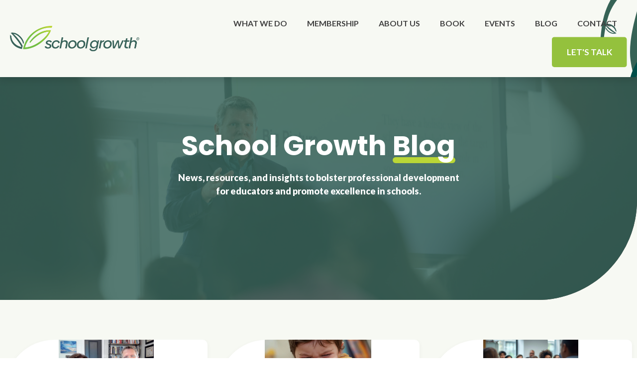

--- FILE ---
content_type: text/html; charset=UTF-8
request_url: https://www.schoolgrowth.com/blog/tag/talent
body_size: 66291
content:
<!doctype html><html lang="en" style="scroll-behavior: smooth;"><head>
    <meta charset="utf-8">
    <title>School Growth Blog | Talent</title>
    <link rel="shortcut icon" href="https://www.schoolgrowth.com/hubfs/ms-icon-310x310.png">
    <meta name="description" content="Talent | ">
    
    
    
    
    <meta name="viewport" content="width=device-width, initial-scale=1">

    <script src="/hs/hsstatic/jquery-libs/static-1.1/jquery/jquery-1.7.1.js"></script>
<script>hsjQuery = window['jQuery'];</script>
    <meta property="og:description" content="Talent | ">
    <meta property="og:title" content="School Growth Blog | Talent">
    <meta name="twitter:description" content="Talent | ">
    <meta name="twitter:title" content="School Growth Blog | Talent">

    

    
    <style>
a.cta_button{-moz-box-sizing:content-box !important;-webkit-box-sizing:content-box !important;box-sizing:content-box !important;vertical-align:middle}.hs-breadcrumb-menu{list-style-type:none;margin:0px 0px 0px 0px;padding:0px 0px 0px 0px}.hs-breadcrumb-menu-item{float:left;padding:10px 0px 10px 10px}.hs-breadcrumb-menu-divider:before{content:'›';padding-left:10px}.hs-featured-image-link{border:0}.hs-featured-image{float:right;margin:0 0 20px 20px;max-width:50%}@media (max-width: 568px){.hs-featured-image{float:none;margin:0;width:100%;max-width:100%}}.hs-screen-reader-text{clip:rect(1px, 1px, 1px, 1px);height:1px;overflow:hidden;position:absolute !important;width:1px}
</style>

<link rel="stylesheet" href="https://cdnjs.cloudflare.com/ajax/libs/magnific-popup.js/1.1.0/magnific-popup.min.css">
<link rel="stylesheet" href="https://www.schoolgrowth.com/hubfs/hub_generated/template_assets/1/140790515637/1765481354843/template_main.min.css">
<link rel="stylesheet" href="https://www.schoolgrowth.com/hubfs/hub_generated/template_assets/1/140790515638/1765481354898/template_theme-overrides.min.css">

<style>
  .body-wrapper { position: relative; }
  .header__main { max-width: 1400px; margin: 0 auto; } 
  .header * { transition: all .5s ease-in-out; -moz-transition: all .5s ease-in-out; -webkit-transition: all .5s ease-in-out; }
  div[data-global-resource-path*='header-flex.html'] { position: sticky; top: 0; z-index: 99999999; width: 100%; }
  :root { --hero_top_padding: 80px; }
  .mobile-menu { display: none; }
  .header.mobile-menu--active .mobile-open { display: none; }
  .header:not(.mobile-menu--active) .mobile-open { display: block; }
  .header.mobile-menu--active .mobile-close { display: block; }
  .header:not(.mobile-menu--active) .mobile-close { display: none; }
  .header.mobile-menu--active .mobile-menu { position: fixed; top: 0; left: 0; width: 100%; height: auto; }
  .mega-menu--submenu { display: none; }
  .header__menu > ul > li:hover .mega-menu--submenu { display: block; }
  .header.header--floating:not(.scrolled) * { background-color: transparent !important; }
  
  .header .mobile-menu-trigger i { color: ; }
  .header .mobile-menu-trigger:hover i { color: ; }
  
  @media screen and (min-width:1001px) {
    .header .mobile-menu-trigger { display: none !important; }
    .header__main .header__row,
    .header__main .header__row {
      display: flex;
      width: 100%;
      height: 100%;
      justify-content: space-between;
      align-items: center;
    }
    .header__main.logo-placement--right .header__row { flex-direction: row; }
    .header__main.logo-placement--left .header__row { flex-direction: row-reverse; }
    .header__main.logo-placement--center .header__row { flex-direction: row; justify-content: center; }
    .header__menu > ul { list-style: none; margin: 0; padding: 0; display: flex; align-items: center; height: 100%; width: 100%; }
  }
  @media screen and (max-width:1000px) {
    .header__primary .custom-menu, .header__menu { display: none; }
    .mobile-menu-trigger { display: block; position: absolute; right: 30px; color: white; z-index: 999; }
    .mobile-menu-trigger.mobile-open { top: calc(50% - 0.25em); }
    .mobile-menu-trigger.mobile-close { top: 30px; }
    .mobile-menu { display: none; }
    .header.mobile-menu--active .mobile-menu { display: block; }
  }
</style>

<link rel="stylesheet" href="https://www.schoolgrowth.com/hubfs/hub_generated/module_assets/1/140792981644/1744313401155/module_custom-menu.min.css">

<style>
   
    #header_dnd_area-module-2 .hs-menu-wrapper > ul li.hs-menu-depth-1 > a {
      color: #404040;font-size: 14px;font-family: Lato, sans-serif; font-weight: 700;
    }
  
   
    #header_dnd_area-module-2 .hs-menu-wrapper > ul li.hs-menu-depth-1:hover > a {
      color: ;
    }
  
   
    #header_dnd_area-module-2 .hs-menu-wrapper > ul li.hs-menu-depth-1 {
      padding-top: 5px;
padding-right: 20px;
padding-bottom: 5px;
padding-left: 20px;

    }
  
   
    #header_dnd_area-module-2 .hs-menu-wrapper > ul li.hs-menu-depth-1 {
      
    }
  
   
    @media screen and (min-width: 768px) {
      #header_dnd_area-module-2 .hs-menu-wrapper > ul {
        display: flex;
        
          justify-content: flex-end;
        
        
          align-items: center;
        
      }
    }
  
   
    #header_dnd_area-module-2 .hs-menu-wrapper > ul li.hs-menu-depth-1 > .hs-menu-children-wrapper > li > a {
      
    }
  
   
    #header_dnd_area-module-2 .hs-menu-wrapper > ul li.hs-menu-depth-1 > .hs-menu-children-wrapper > li:hover > a {
      color: ;
    }
  
   
    #header_dnd_area-module-2 .hs-menu-wrapper > ul li.hs-menu-depth-1 > .hs-menu-children-wrapper > li {
      
    }
  
   
    #header_dnd_area-module-2 .hs-menu-wrapper > ul li.hs-menu-depth-1 > .hs-menu-children-wrapper > li {
      
    }
  
   
    @media screen and (min-width: 768px) {
      #header_dnd_area-module-2 .hs-menu-wrapper > ul li.hs-menu-depth-1 > .hs-menu-children-wrapper {
        display: flex;
        
        
      }
    }
  
   
    #header_dnd_area-module-2 .hs-menu-wrapper > ul li.hs-menu-depth-1 > .hs-menu-children-wrapper {
      background: ;
    }
  
   
    #header_dnd_area-module-2 .hs-menu-wrapper > ul li.hs-menu-depth-1 > .hs-menu-children-wrapper {
      padding: 20px;

    }
  
   
    #header_dnd_area-module-2 .hs-menu-wrapper > ul li.hs-menu-depth-1 > ul > li > ul > li > a {
      
    }
  
   
    #header_dnd_area-module-2 .hs-menu-wrapper > ul li.hs-menu-depth-1 > ul > li > ul > li:hover > a {
      color: ;
    }
  
   
    #header_dnd_area-module-2 .hs-menu-wrapper > ul li.hs-menu-depth-1 > ul > li > ul > li {
      
    }
  
   
    #header_dnd_area-module-2 .hs-menu-wrapper > ul li.hs-menu-depth-1 > ul > li > ul > li {
      
    }
  
   
    @media screen and (min-width: 768px) {
      #header_dnd_area-module-2 .hs-menu-wrapper > ul li.hs-menu-depth-1 > ul > li > ul {
        display: flex;
        
        
      }
    }
  
   
    #header_dnd_area-module-2 .hs-menu-wrapper > ul li.hs-menu-depth-1 > ul > li > ul {
      background: ;
    }
  
   
    #header_dnd_area-module-2 .hs-menu-wrapper > ul li.hs-menu-depth-1 > ul > li > ul {
      padding: 20px;

    }
  
</style>


<style>
   
    #mobile_menu_dnd_area-module-3 .hs-menu-wrapper > ul li.hs-menu-depth-1 > a {
      
    }
  
   
    #mobile_menu_dnd_area-module-3 .hs-menu-wrapper > ul li.hs-menu-depth-1:hover > a {
      color: ;
    }
  
   
    #mobile_menu_dnd_area-module-3 .hs-menu-wrapper > ul li.hs-menu-depth-1 {
      
    }
  
   
    #mobile_menu_dnd_area-module-3 .hs-menu-wrapper > ul li.hs-menu-depth-1 {
      
    }
  
   
    @media screen and (min-width: 768px) {
      #mobile_menu_dnd_area-module-3 .hs-menu-wrapper > ul {
        display: flex;
        
        
      }
    }
  
   
    #mobile_menu_dnd_area-module-3 .hs-menu-wrapper > ul li.hs-menu-depth-1 > .hs-menu-children-wrapper > li > a {
      
    }
  
   
    #mobile_menu_dnd_area-module-3 .hs-menu-wrapper > ul li.hs-menu-depth-1 > .hs-menu-children-wrapper > li:hover > a {
      color: ;
    }
  
   
    #mobile_menu_dnd_area-module-3 .hs-menu-wrapper > ul li.hs-menu-depth-1 > .hs-menu-children-wrapper > li {
      
    }
  
   
    #mobile_menu_dnd_area-module-3 .hs-menu-wrapper > ul li.hs-menu-depth-1 > .hs-menu-children-wrapper > li {
      
    }
  
   
    @media screen and (min-width: 768px) {
      #mobile_menu_dnd_area-module-3 .hs-menu-wrapper > ul li.hs-menu-depth-1 > .hs-menu-children-wrapper {
        display: flex;
        
        
      }
    }
  
   
    #mobile_menu_dnd_area-module-3 .hs-menu-wrapper > ul li.hs-menu-depth-1 > .hs-menu-children-wrapper {
      background: ;
    }
  
   
    #mobile_menu_dnd_area-module-3 .hs-menu-wrapper > ul li.hs-menu-depth-1 > .hs-menu-children-wrapper {
      padding: 20px;

    }
  
   
    #mobile_menu_dnd_area-module-3 .hs-menu-wrapper > ul li.hs-menu-depth-1 > ul > li > ul > li > a {
      
    }
  
   
    #mobile_menu_dnd_area-module-3 .hs-menu-wrapper > ul li.hs-menu-depth-1 > ul > li > ul > li:hover > a {
      color: ;
    }
  
   
    #mobile_menu_dnd_area-module-3 .hs-menu-wrapper > ul li.hs-menu-depth-1 > ul > li > ul > li {
      
    }
  
   
    #mobile_menu_dnd_area-module-3 .hs-menu-wrapper > ul li.hs-menu-depth-1 > ul > li > ul > li {
      
    }
  
   
    @media screen and (min-width: 768px) {
      #mobile_menu_dnd_area-module-3 .hs-menu-wrapper > ul li.hs-menu-depth-1 > ul > li > ul {
        display: flex;
        
        
      }
    }
  
   
    #mobile_menu_dnd_area-module-3 .hs-menu-wrapper > ul li.hs-menu-depth-1 > ul > li > ul {
      background: ;
    }
  
   
    #mobile_menu_dnd_area-module-3 .hs-menu-wrapper > ul li.hs-menu-depth-1 > ul > li > ul {
      padding: 20px;

    }
  
</style>


  <style>
    .module_17031694219799__scope {
      
        padding-top: 180px;
padding-bottom: 180px;
      
      text-align: CENTER;
      
      
      overflow:hidden; z-index: 1;
    }
    
    .module_17031694219799__scope div[class$='__container'] { max-width:800px; margin-left: auto; margin-right: auto; align-items: center; }
    .module_17031694219799__scope div[class$='__row'] { align-items: center; justify-content: center; }
    .module_17031694219799__scope div[class$='__col'] {  }
    @media screen and (max-width: 800px) { 
      .module_17031694219799__scope .scope__col { padding: 0 15px; }
    }
    .module_17031694219799__scope div[class$='__background'] {
      
      background-image: url('https://www.schoolgrowth.com/hubfs/CCA24_Leadership_Development_Day%20Scott%20Barron%20Big%20Picture.jpg');
background-size: cover;
background-position: center center;

      
      
    } 
    
      .module_17031694219799__scope div[class$='__overlay'] {
        background-color: rgba(56, 99, 90, 85%);
        
      } 
    
    
    .module_17031694219799__scope h1, .module_17031694219799__scope h2, .module_17031694219799__scope h3, .module_17031694219799__scope h4 { color: #FFFFFF; } 
    .module_17031694219799__scope .scope__content, .module_17031694219799__scope .scope__content p, .module_17031694219799__scope .scope__content li, .module_17031694219799__scope .scope__content div { color: #FFFFFF;font-weight: bold; } 
    .module_17031694219799__scope div[class$="__small-title"] h5 {  } 
    .module_17031694219799__scope div[class$='__form'] form {
      background-color: ;
      
      
      
      
      
      
    }
    
    .module_17031694219799__scope div[class$='__form'] h1, .module_17031694219799__scope div[class$='__form'] h2, .module_17031694219799__scope div[class$='__form'] h3, .module_17031694219799__scope div[class$='__form'] h4 {  }
    .module_17031694219799__scope div[class$='__form'] p, .module_17031694219799__scope div[class$='__form'] li {  } 
    .module_17031694219799__scope div[class$='__form'] label {  }
    .module_17031694219799__scope div[class$='__form'] input {  } 
    
     
    
    
    @media screen and (min-width: 768px) {
      .module_17031694219799__scope.section-layout--left div[class$='__row']:first-child > div:first-child, .module_17031694219799__scope.section-layout--right div[class$='__row']:first-child > div:first-child { width: calc(100% - 30px);  }
      .module_17031694219799__scope.section-layout--left div[class$='__row']:first-child > div:nth-child(2), .module_17031694219799__scope.section-layout--right div[class$='__row']:first-child > div:nth-child(2) { width: calc(100% - 30px);  }
      
      
    }
    @media screen and (max-width: 767px) {
      .module_17031694219799__scope.section-layout--above div[class$='__row'] > div:first-child { margin-top: 30px; }
      .module_17031694219799__scope.section-layout--below div[class$='__row'] > div:first-child { margin-bottom: 30px; }
      .module_17031694219799__scope.section-layout--below.mobile-reverse div[class$='__row']:first-child > div:first-child { margin-bottom: 30px; }
      .module_17031694219799__scope.section-layout--above.mobile-reverse div[class$='__row']:first-child > div:first-child { margin-top: 30px; }
      .module_17031694219799__scope.section-layout--right div[class$='__row'] > div:first-child { margin-bottom: 30px; }
      .module_17031694219799__scope.section-layout--left div[class$='__row'] > div:first-child { margin-bottom: 30px; }
      .module_17031694219799__scope .blocks--hover--colorize { display: flex; flex-direction: column; }
      .module_17031694219799__scope .col--featured:not(.featured--blocks) { text-align: center; }
    }
    
    
      .module_17031694219799__scope.scale-text h1 { font-size: px; }
      @media screen and (min-width: 320px) { .module_17031694219799__scope.scale-text h1 { font-size: calc(px + (90 - ) * ((100vw - 320px) / (1600 - 320))); } }
      @media screen and (min-width: 1600px) { .module_17031694219799__scope.scale-text h1 { font-size: 90px; } }
    
    
      .module_17031694219799__scope.section-parallax--css div[class$="__background"] { background-attachment: fixed; background-position: center center; }
    
    .module_17031694219799__scope div[class$='__cta'] { justify-content: center; } 
    @media screen and (max-width: 767px) { .module_17031694219799 div:not(div[class$='__container']) { padding: 0 !important; } }
    
    
    @media screen and (min-width:768px) {
      .module_17031694219799__scope .col--featured { width: 100%; }
      .module_17031694219799__scope .col--content { width: 100%;  }
      .module_17031694219799__scope .col--featured { width: 100%;  }
    }

    </style>
        

<link rel="stylesheet" href="https://www.schoolgrowth.com/hubfs/hub_generated/module_assets/1/140793978013/1744313421636/module_blog-posts.min.css">

  <style>
    .blog__batch {
      max-height: 0;
      overflow: hidden;
      -webkit-transition: all .5s ease-in-out;
-moz-transition: all .5s ease-in-out;
-o-transition: all .5s ease-in-out;
-ms-transition: all .5s ease-in-out;
transition: all .5s ease-in-out;
    }
    .module_170316942197910__blog {
      
        padding-top: 80px;
padding-bottom: 0px;
      
      ;
      
      
      overflow:hidden; z-index: 1;
    }
    
    .module_170316942197910__blog div[class$='__container'] { max-width:1400px; margin-left: auto; margin-right: auto; }
    .module_170316942197910__blog div[class$='__row'] { justify-content: space-between; }
    .module_170316942197910__blog div[class$='__col'] {  }
    @media screen and (max-width: 1400px) { 
      .module_170316942197910__blog .blog__col { padding: 0 15px; }
    }
    .module_170316942197910__blog div[class$='__background'] {
      background-color: #f7f9f3;
      background-image:url();
      
      
    } 
    
    
    .module_170316942197910__blog h1, .module_170316942197910__blog h2, .module_170316942197910__blog h3, .module_170316942197910__blog h4 {  } 
    .module_170316942197910__blog .blog__content, .module_170316942197910__blog .blog__content p, .module_170316942197910__blog .blog__content li, .module_170316942197910__blog .blog__content div {  } 
    .module_170316942197910__blog div[class$="__small-title"] {  } 
      .module_170316942197910__blog .blog__block {
        background-color: ;
        
        
        border-radius:2px;overflow:hidden;
        
      }
      .module_170316942197910__blog .blog__block {
        ;
      }
      .module_170316942197910__blog *[class$='__block'] .button, .module_170316942197910__blog *[class$='__block'] .hs-button, .module_170316942197910__blog *[class$='__block'] .cta_button {
        padding: 12px 24px;
      }
      .module_170316942197910__blog .equal-height.fix-button div[class$='__block-wrap'] {
        position: relative;
        padding-bottom: calc(20px + 4em);
      }
      .module_170316942197910__blog .equal-height.fix-button div[class$='__block-wrap'] .blog__block-cta { 
        position: absolute;
        bottom: 20px;
        left: 20px;
        width: calc(100% - 40px);
      }
      .module_170316942197910__blog .equal-height.fix-button div[class$='__block-wrap'] .blog__block-cta * {
        width: 100%;
      }
      .module_170316942197910__blog *[class$='__block'], .module_170316942197910__blog .blog__blocks .blog__block-wrap > * {  }
      .module_170316942197910__blog div[class$='__block-title'], .module_170316942197910__blog *[class$='__block'] h2, .module_170316942197910__blog *[class$='__block'] h3, .module_170316942197910__blog *[class$='__block'] h4 {  } 
      .module_170316942197910__blog *[class$='__block'] p, .module_170316942197910__blog *[class$='__block'] li {  } 
      .module_170316942197910__blog .blog__block-image { background-size: cover; background-position: center; }
      .module_170316942197910__blog div[class$="--horizontal"].blocks--media .blog__block { display: flex; align-items: stretch; }
      .module_170316942197910__blog div[class$="--vertical"].blocks--media .blog__block-image { width: 100%; }
      .module_170316942197910__blog .blocks--media div[class$='__block-image'] { width: 100%; aspect-ratio: 16 / 9; }
      .module_170316942197910__blog .blocks--hover *[class$='__block'] { aspect-ratio: 16 / 9; }
      .module_170316942197910__blog .blocks--hover *[class$='__block'] > * { position: absolute; top: 0; left: 0; width: 100%; height: 100%; }
      .module_170316942197910__blog .blocks--media.blocks--media--horizontal div[class$='__block-image'] { width: %; }
      
        .module_170316942197910__blog .blog__blocks .blog__block-wrap, .module_170316942197910__blog .blog__blocks .blog__block-wrap > * { display: flex; flex-direction: column; justify-content: flex-start; }
            
      @media screen and (min-width:767px) {
        .module_170316942197910__blog .blog__blocks > * { 
          
          align-items: flex-end;   
          justify-content: flex-end; 
          
        }
      }
      
      
      
      
      
        
        
        
          @media screen and (max-width: 786px) { .module_170316942197910__scope .blog__blocks > *:not(:last-child) { margin-bottom: 40px; } }
          @media screen and (min-width: 787px) { 
            .module_170316942197910__scope .blog__blocks { display: flex; flex-wrap: wrap; }
            .module_170316942197910__scope .blog__blocks > * { display: inline-block; width: calc(33.33333333333333% - 13.333333333333332px); margin-right: 20px !important; margin-bottom: 0; }
            .module_170316942197910__scope .blog__blocks > *:nth-child(3n) { margin-right: 0 !important; }
            .module_170316942197910__scope .blog__blocks > *:nth-child(1n+4) { margin-top:  40px; }
          }		
      

     
    
    
    @media screen and (min-width: 768px) {
      .module_170316942197910__blog.section-layout--left div[class$='__row']:first-child > div:first-child, .module_170316942197910__blog.section-layout--right div[class$='__row']:first-child > div:first-child { width: calc(100% - 30px);  }
      .module_170316942197910__blog.section-layout--left div[class$='__row']:first-child > div:nth-child(2), .module_170316942197910__blog.section-layout--right div[class$='__row']:first-child > div:nth-child(2) { width: calc(100% - 30px);  }
      
      
        .module_170316942197910__blog.section-layout--below div[class$='__row'] > div:first-child { margin-bottom: 60px; }
        div[class$='__row'] { display: flex; flex-wrap: nowrap; width:100%; }
        .section-layout--below div[class$='__row'] { flex-direction: column; }
        .section-layout--above div[class$='__row'] { flex-direction: column-reverse; }
        .section-layout--left div[class$='__row'] { flex-direction: row-reverse; }
        .section-layout--right div[class$='__row'] { flex-direction: row; }
        .module_170316942197910__blog.section-layout--above div[class$='__row'] > div:first-child { margin-top: 60px; }
        .module_170316942197910__blog.section-layout--left div[class$='__row'] > div:first-child { margin-left: 60px; }
        .module_170316942197910__blog.section-layout--right div[class$='__row'] > div:first-child { margin-right: 60px; }
      
    }
    @media screen and (max-width: 767px) {
      .module_170316942197910__blog.section-layout--above div[class$='__row'] > div:first-child { margin-bottom: 30px; }
      .module_170316942197910__blog.section-layout--below div[class$='__row'] > div:first-child { margin-top: 30px; }
      .module_170316942197910__blog.section-layout--below.mobile-reverse div[class$='__row']:first-child > div:first-child { margin-bottom: 30px; }
      .module_170316942197910__blog.section-layout--above.mobile-reverse div[class$='__row']:first-child > div:first-child { margin-top: 30px; }
      .module_170316942197910__blog.section-layout--right div[class$='__row'] > div:first-child { margin-left: 30px; }
      .module_170316942197910__blog.section-layout--left div[class$='__row'] > div:first-child { margin-right: 30px; }
    }
    
    
      .module_170316942197910__blog.scale-text h2 { font-size: px; }
      @media screen and (min-width: 320px) { .module_170316942197910__blog.scale-text h2 { font-size: calc(px + (90 - ) * ((100vw - 320px) / (1600 - 320))); } }
      @media screen and (min-width: 1600px) { .module_170316942197910__blog.scale-text h2 { font-size: 90px; } }
    
    
    .module_170316942197910__blog div[class$='__cta'] {  } 
    @media screen and (max-width: 767px) { .module_170316942197910 div:not(div[class$='__container']) { padding: 0 !important; } }
    
    
    
    .filter .filter__filter-options { position: absolute; top: 100%; left: 0; width: 100%; max-width: 400px; height: auto; max-height: 0; transition: all .5s ease-in-out; overflow: hidden; z-index: 99; }
    .filter .filter__filter-options a { color: var(--light-color); -webkit-transition: all .15s ease-in-out;
-moz-transition: all .15s ease-in-out;
-o-transition: all .15s ease-in-out;
-ms-transition: all .15s ease-in-out;
transition: all .15s ease-in-out; text-transform: capitalize; display: block; }
    .filter .show-options i {
      font-size: 1.5em;
      position: absolute;
      top: calc(50% - 0.5em);
      right: 1.5em;
      -webkit-transform: rotateX(0deg);
-moz-transform: rotateX(0deg);
-o-transform: rotateX(0deg);
-ms-transform: rotateX(0deg);
transform: rotateX(0deg);
      -webkit-backface-visibility: visible;
      backface-visibility: visible;
      -webkit-transition: all .5s ease-in-out;
-moz-transition: all .5s ease-in-out;
-o-transition: all .5s ease-in-out;
-ms-transition: all .5s ease-in-out;
transition: all .5s ease-in-out;
      color: var(--primary-color);
    }

    .filter-blocks__filter:hover .show-options i {
      -webkit-transform: transform: rotateX(180deg;
-moz-transform: transform: rotateX(180deg;
-o-transform: transform: rotateX(180deg;
-ms-transform: transform: rotateX(180deg;
transform: transform: rotateX(180deg;
    }

  </style>


<link rel="stylesheet" href="https://www.schoolgrowth.com/hubfs/hub_generated/module_assets/1/31317249307/1744313139023/module_Social_Follow.min.css">

<style>
  #hs_cos_wrapper_widget_1698076696164 .social-links__icon {
    background-color: rgba(0, 0, 0,1.0);
    border-radius: 50px
  }
  #hs_cos_wrapper_widget_1698076696164 .social-links__icon svg {
    fill: #FFFFFF;
    height: 15px;
    width: 15px;
  }
  #hs_cos_wrapper_widget_1698076696164 .social-links__icon:hover,
  #hs_cos_wrapper_widget_1698076696164 .social-links__icon:focus,
  #hs_cos_wrapper_widget_1698076696164 .social-links__icon:active {
    background-color: rgba(141, 182, 0,1.0);
  }
  #hs_cos_wrapper_widget_1698076696164 .social-links__icon:hover svg,
  #hs_cos_wrapper_widget_1698076696164 .social-links__icon:focus svg,
  #hs_cos_wrapper_widget_1698076696164 .social-links__icon:active svg {
    fill: #FFFFFF;
  }
</style>


  <style>
  #hs_cos_wrapper_widget_1697826745618 hr {
  border:0 none;
  border-bottom-width:3px;
  border-bottom-style:solid;
  border-bottom-color:rgba(141,182,0,1.0);
  margin-left:auto;
  margin-right:auto;
  margin-top:0px;
  margin-bottom:1.25rem;
  width:100%;
}

  </style>


<style>
   
    #footer_dnd_area-module-9 .hs-menu-wrapper > ul li.hs-menu-depth-1 > a {
      color: #FFFFFF;font-size: 16px;font-family: Lato, sans-serif;
    }
  
   
    #footer_dnd_area-module-9 .hs-menu-wrapper > ul li.hs-menu-depth-1:hover > a {
      color: ;
    }
  
   
    #footer_dnd_area-module-9 .hs-menu-wrapper > ul li.hs-menu-depth-1 {
      padding-bottom: 4px;
padding-left: 0px;

    }
  
   
    #footer_dnd_area-module-9 .hs-menu-wrapper > ul li.hs-menu-depth-1 {
      
    }
  
   
    @media screen and (min-width: 768px) {
      #footer_dnd_area-module-9 .hs-menu-wrapper > ul {
        display: flex;
        
        
      }
    }
  
   
    #footer_dnd_area-module-9 .hs-menu-wrapper > ul li.hs-menu-depth-1 > .hs-menu-children-wrapper > li > a {
      
    }
  
   
    #footer_dnd_area-module-9 .hs-menu-wrapper > ul li.hs-menu-depth-1 > .hs-menu-children-wrapper > li:hover > a {
      color: ;
    }
  
   
    #footer_dnd_area-module-9 .hs-menu-wrapper > ul li.hs-menu-depth-1 > .hs-menu-children-wrapper > li {
      
    }
  
   
    #footer_dnd_area-module-9 .hs-menu-wrapper > ul li.hs-menu-depth-1 > .hs-menu-children-wrapper > li {
      
    }
  
   
    @media screen and (min-width: 768px) {
      #footer_dnd_area-module-9 .hs-menu-wrapper > ul li.hs-menu-depth-1 > .hs-menu-children-wrapper {
        display: flex;
        
        
      }
    }
  
   
    #footer_dnd_area-module-9 .hs-menu-wrapper > ul li.hs-menu-depth-1 > .hs-menu-children-wrapper {
      background: ;
    }
  
   
    #footer_dnd_area-module-9 .hs-menu-wrapper > ul li.hs-menu-depth-1 > .hs-menu-children-wrapper {
      padding: 20px;

    }
  
   
    #footer_dnd_area-module-9 .hs-menu-wrapper > ul li.hs-menu-depth-1 > ul > li > ul > li > a {
      
    }
  
   
    #footer_dnd_area-module-9 .hs-menu-wrapper > ul li.hs-menu-depth-1 > ul > li > ul > li:hover > a {
      color: ;
    }
  
   
    #footer_dnd_area-module-9 .hs-menu-wrapper > ul li.hs-menu-depth-1 > ul > li > ul > li {
      
    }
  
   
    #footer_dnd_area-module-9 .hs-menu-wrapper > ul li.hs-menu-depth-1 > ul > li > ul > li {
      
    }
  
   
    @media screen and (min-width: 768px) {
      #footer_dnd_area-module-9 .hs-menu-wrapper > ul li.hs-menu-depth-1 > ul > li > ul {
        display: flex;
        
        
      }
    }
  
   
    #footer_dnd_area-module-9 .hs-menu-wrapper > ul li.hs-menu-depth-1 > ul > li > ul {
      background: ;
    }
  
   
    #footer_dnd_area-module-9 .hs-menu-wrapper > ul li.hs-menu-depth-1 > ul > li > ul {
      padding: 20px;

    }
  
</style>


  <style>
  #hs_cos_wrapper_module_1698069959427 hr {
  border:0 none;
  border-bottom-width:3px;
  border-bottom-style:solid;
  border-bottom-color:rgba(141,182,0,1.0);
  margin-left:auto;
  margin-right:auto;
  margin-top:0px;
  margin-bottom:1.25rem;
  width:100%;
}

  </style>


    <style>
        .recent-posts p,
        .recent-posts time {
            font-size: 16px;
        }

        .recent-posts p {
            margin-bottom: 0.25rem;
        }

        .recent-posts a {
            color: #fff;
        }

        .recent-posts a:hover {
            color: #fff;
        }

        .recent-posts time {
            color: #528309;
            font-style: italic;
            margin-bottom: 1rem;
            display: block;
        }
    </style>


<style>
   
    #footer_dnd_area-module-12 .hs-menu-wrapper > ul li.hs-menu-depth-1 > a {
      
    }
  
   
    #footer_dnd_area-module-12 .hs-menu-wrapper > ul li.hs-menu-depth-1:hover > a {
      color: ;
    }
  
   
    #footer_dnd_area-module-12 .hs-menu-wrapper > ul li.hs-menu-depth-1 {
      
    }
  
   
    #footer_dnd_area-module-12 .hs-menu-wrapper > ul li.hs-menu-depth-1 {
      
    }
  
   
    @media screen and (min-width: 768px) {
      #footer_dnd_area-module-12 .hs-menu-wrapper > ul {
        display: flex;
        
        
      }
    }
  
   
    #footer_dnd_area-module-12 .hs-menu-wrapper > ul li.hs-menu-depth-1 > .hs-menu-children-wrapper > li > a {
      
    }
  
   
    #footer_dnd_area-module-12 .hs-menu-wrapper > ul li.hs-menu-depth-1 > .hs-menu-children-wrapper > li:hover > a {
      color: ;
    }
  
   
    #footer_dnd_area-module-12 .hs-menu-wrapper > ul li.hs-menu-depth-1 > .hs-menu-children-wrapper > li {
      
    }
  
   
    #footer_dnd_area-module-12 .hs-menu-wrapper > ul li.hs-menu-depth-1 > .hs-menu-children-wrapper > li {
      
    }
  
   
    @media screen and (min-width: 768px) {
      #footer_dnd_area-module-12 .hs-menu-wrapper > ul li.hs-menu-depth-1 > .hs-menu-children-wrapper {
        display: flex;
        
        
      }
    }
  
   
    #footer_dnd_area-module-12 .hs-menu-wrapper > ul li.hs-menu-depth-1 > .hs-menu-children-wrapper {
      background: ;
    }
  
   
    #footer_dnd_area-module-12 .hs-menu-wrapper > ul li.hs-menu-depth-1 > .hs-menu-children-wrapper {
      padding: 20px;

    }
  
   
    #footer_dnd_area-module-12 .hs-menu-wrapper > ul li.hs-menu-depth-1 > ul > li > ul > li > a {
      
    }
  
   
    #footer_dnd_area-module-12 .hs-menu-wrapper > ul li.hs-menu-depth-1 > ul > li > ul > li:hover > a {
      color: ;
    }
  
   
    #footer_dnd_area-module-12 .hs-menu-wrapper > ul li.hs-menu-depth-1 > ul > li > ul > li {
      
    }
  
   
    #footer_dnd_area-module-12 .hs-menu-wrapper > ul li.hs-menu-depth-1 > ul > li > ul > li {
      
    }
  
   
    @media screen and (min-width: 768px) {
      #footer_dnd_area-module-12 .hs-menu-wrapper > ul li.hs-menu-depth-1 > ul > li > ul {
        display: flex;
        
        
      }
    }
  
   
    #footer_dnd_area-module-12 .hs-menu-wrapper > ul li.hs-menu-depth-1 > ul > li > ul {
      background: ;
    }
  
   
    #footer_dnd_area-module-12 .hs-menu-wrapper > ul li.hs-menu-depth-1 > ul > li > ul {
      padding: 20px;

    }
  
</style>


  <style>
  #hs_cos_wrapper_module_1698069950274 hr {
  border:0 none;
  border-bottom-width:3px;
  border-bottom-style:solid;
  border-bottom-color:rgba(141,182,0,1.0);
  margin-left:auto;
  margin-right:auto;
  margin-top:0px;
  margin-bottom:1.25rem;
  width:100%;
}

  </style>


  <style>
  #hs_cos_wrapper_widget_1697729653221 hr {
  border:0 none;
  border-bottom-width:1px;
  border-bottom-style:solid;
  border-bottom-color:rgba(82,131,9,1.0);
  margin-left:auto;
  margin-right:auto;
  margin-top:10px;
  margin-bottom:10px;
  width:100%;
}

  </style>

<style>
  @font-face {
    font-family: "Lato";
    font-weight: 900;
    font-style: normal;
    font-display: swap;
    src: url("/_hcms/googlefonts/Lato/900.woff2") format("woff2"), url("/_hcms/googlefonts/Lato/900.woff") format("woff");
  }
  @font-face {
    font-family: "Lato";
    font-weight: 700;
    font-style: normal;
    font-display: swap;
    src: url("/_hcms/googlefonts/Lato/700.woff2") format("woff2"), url("/_hcms/googlefonts/Lato/700.woff") format("woff");
  }
  @font-face {
    font-family: "Lato";
    font-weight: 400;
    font-style: normal;
    font-display: swap;
    src: url("/_hcms/googlefonts/Lato/regular.woff2") format("woff2"), url("/_hcms/googlefonts/Lato/regular.woff") format("woff");
  }
  @font-face {
    font-family: "Lato";
    font-weight: 700;
    font-style: normal;
    font-display: swap;
    src: url("/_hcms/googlefonts/Lato/700.woff2") format("woff2"), url("/_hcms/googlefonts/Lato/700.woff") format("woff");
  }
  @font-face {
    font-family: "Poppins";
    font-weight: 400;
    font-style: normal;
    font-display: swap;
    src: url("/_hcms/googlefonts/Poppins/regular.woff2") format("woff2"), url("/_hcms/googlefonts/Poppins/regular.woff") format("woff");
  }
  @font-face {
    font-family: "Poppins";
    font-weight: 700;
    font-style: normal;
    font-display: swap;
    src: url("/_hcms/googlefonts/Poppins/700.woff2") format("woff2"), url("/_hcms/googlefonts/Poppins/700.woff") format("woff");
  }
  @font-face {
    font-family: "Poppins";
    font-weight: 700;
    font-style: normal;
    font-display: swap;
    src: url("/_hcms/googlefonts/Poppins/700.woff2") format("woff2"), url("/_hcms/googlefonts/Poppins/700.woff") format("woff");
  }
</style>

<!-- Editor Styles -->
<style id="hs_editor_style" type="text/css">
#hs_cos_wrapper_module_170316962716817  { display: block !important; padding-bottom: 0px !important }
#hs_cos_wrapper_module_170316962716818  { display: block !important; margin-bottom: 15px !important }
#hs_cos_wrapper_footer_dnd_area-module-2  { display: block !important; margin-bottom: 12px !important }
#hs_cos_wrapper_footer_dnd_area-module-8  { display: block !important; margin-bottom: 0px !important }
#hs_cos_wrapper_footer_dnd_area-module-11  { display: block !important; margin-bottom: 0px !important }
#hs_cos_wrapper_footer_dnd_area-module-14  { display: block !important; margin-bottom: 0px !important }
#hs_cos_wrapper_widget_1697647730489  { display: block !important; padding-left: 0px !important }
#hs_cos_wrapper_module_16990344806003  { display: block !important; padding-left: 10px !important }
#hs_cos_wrapper_module_170316962716817  { display: block !important; padding-bottom: 0px !important }
#hs_cos_wrapper_module_170316962716818  { display: block !important; margin-bottom: 15px !important }
.header_dnd_area-row-0-max-width-section-centering > .row-fluid {
  max-width: 1400px !important;
  margin-left: auto !important;
  margin-right: auto !important;
}
.mobile_menu_dnd_area-row-0-force-full-width-section > .row-fluid {
  max-width: none !important;
}
.dnd_area-row-1-max-width-section-centering > .row-fluid {
  max-width: 860px !important;
  margin-left: auto !important;
  margin-right: auto !important;
}
.footer_dnd_area-row-0-max-width-section-centering > .row-fluid {
  max-width: 1280px !important;
  margin-left: auto !important;
  margin-right: auto !important;
}
.footer_dnd_area-row-1-max-width-section-centering > .row-fluid {
  max-width: 1280px !important;
  margin-left: auto !important;
  margin-right: auto !important;
}
.footer_dnd_area-row-2-max-width-section-centering > .row-fluid {
  max-width: 1280px !important;
  margin-left: auto !important;
  margin-right: auto !important;
}
.footer_dnd_area-module-2-flexbox-positioning {
  display: -ms-flexbox !important;
  -ms-flex-direction: column !important;
  -ms-flex-align: start !important;
  -ms-flex-pack: start;
  display: flex !important;
  flex-direction: column !important;
  align-items: flex-start !important;
  justify-content: flex-start;
}
.footer_dnd_area-module-2-flexbox-positioning > div {
  max-width: 100%;
  flex-shrink: 0 !important;
}
/* HubSpot Non-stacked Media Query Styles */
@media (min-width:768px) {
  .header_dnd_area-row-0-vertical-alignment > .row-fluid {
    display: -ms-flexbox !important;
    -ms-flex-direction: row;
    display: flex !important;
    flex-direction: row;
  }
  .header_dnd_area-column-3-vertical-alignment {
    display: -ms-flexbox !important;
    -ms-flex-direction: column !important;
    -ms-flex-pack: center !important;
    display: flex !important;
    flex-direction: column !important;
    justify-content: center !important;
  }
  .header_dnd_area-column-3-vertical-alignment > div {
    flex-shrink: 0 !important;
  }
  .header_dnd_area-column-3-row-0-vertical-alignment > .row-fluid {
    display: -ms-flexbox !important;
    -ms-flex-direction: row;
    display: flex !important;
    flex-direction: row;
  }
  .cell_16976479811713-vertical-alignment {
    display: -ms-flexbox !important;
    -ms-flex-direction: column !important;
    -ms-flex-pack: center !important;
    display: flex !important;
    flex-direction: column !important;
    justify-content: center !important;
  }
  .cell_16976479811713-vertical-alignment > div {
    flex-shrink: 0 !important;
  }
  .cell_1697647981171-vertical-alignment {
    display: -ms-flexbox !important;
    -ms-flex-direction: column !important;
    -ms-flex-pack: center !important;
    display: flex !important;
    flex-direction: column !important;
    justify-content: center !important;
  }
  .cell_1697647981171-vertical-alignment > div {
    flex-shrink: 0 !important;
  }
  .footer_dnd_area-row-2-vertical-alignment > .row-fluid {
    display: -ms-flexbox !important;
    -ms-flex-direction: row;
    display: flex !important;
    flex-direction: row;
  }
  .footer_dnd_area-column-13-row-2-vertical-alignment > .row-fluid {
    display: -ms-flexbox !important;
    -ms-flex-direction: row;
    display: flex !important;
    flex-direction: row;
  }
  .footer_dnd_area-column-13-row-3-vertical-alignment > .row-fluid {
    display: -ms-flexbox !important;
    -ms-flex-direction: row;
    display: flex !important;
    flex-direction: row;
  }
  .footer_dnd_area-column-13-row-4-vertical-alignment > .row-fluid {
    display: -ms-flexbox !important;
    -ms-flex-direction: row;
    display: flex !important;
    flex-direction: row;
  }
  .cell_1697826875424-vertical-alignment {
    display: -ms-flexbox !important;
    -ms-flex-direction: column !important;
    -ms-flex-pack: start !important;
    display: flex !important;
    flex-direction: column !important;
    justify-content: flex-start !important;
  }
  .cell_1697826875424-vertical-alignment > div {
    flex-shrink: 0 !important;
  }
  .cell_1697826826031-vertical-alignment {
    display: -ms-flexbox !important;
    -ms-flex-direction: column !important;
    -ms-flex-pack: start !important;
    display: flex !important;
    flex-direction: column !important;
    justify-content: flex-start !important;
  }
  .cell_1697826826031-vertical-alignment > div {
    flex-shrink: 0 !important;
  }
  .cell_16990247670223-vertical-alignment {
    display: -ms-flexbox !important;
    -ms-flex-direction: column !important;
    -ms-flex-pack: start !important;
    display: flex !important;
    flex-direction: column !important;
    justify-content: flex-start !important;
  }
  .cell_16990247670223-vertical-alignment > div {
    flex-shrink: 0 !important;
  }
  .cell_16990247670222-vertical-alignment {
    display: -ms-flexbox !important;
    -ms-flex-direction: column !important;
    -ms-flex-pack: start !important;
    display: flex !important;
    flex-direction: column !important;
    justify-content: flex-start !important;
  }
  .cell_16990247670222-vertical-alignment > div {
    flex-shrink: 0 !important;
  }
  .cell_16990249481363-vertical-alignment {
    display: -ms-flexbox !important;
    -ms-flex-direction: column !important;
    -ms-flex-pack: start !important;
    display: flex !important;
    flex-direction: column !important;
    justify-content: flex-start !important;
  }
  .cell_16990249481363-vertical-alignment > div {
    flex-shrink: 0 !important;
  }
  .cell_16990249481362-vertical-alignment {
    display: -ms-flexbox !important;
    -ms-flex-direction: column !important;
    -ms-flex-pack: start !important;
    display: flex !important;
    flex-direction: column !important;
    justify-content: flex-start !important;
  }
  .cell_16990249481362-vertical-alignment > div {
    flex-shrink: 0 !important;
  }
  .cell_1699034480600-vertical-alignment {
    display: -ms-flexbox !important;
    -ms-flex-direction: column !important;
    -ms-flex-pack: start !important;
    display: flex !important;
    flex-direction: column !important;
    justify-content: flex-start !important;
  }
  .cell_1699034480600-vertical-alignment > div {
    flex-shrink: 0 !important;
  }
  .cell_1697647730635-vertical-alignment {
    display: -ms-flexbox !important;
    -ms-flex-direction: column !important;
    -ms-flex-pack: start !important;
    display: flex !important;
    flex-direction: column !important;
    justify-content: flex-start !important;
  }
  .cell_1697647730635-vertical-alignment > div {
    flex-shrink: 0 !important;
  }
}
/* HubSpot Styles (default) */
.header_dnd_area-row-0-padding {
  padding-top: 20px !important;
  padding-bottom: 20px !important;
  padding-left: 20px !important;
  padding-right: 20px !important;
}
.header_dnd_area-row-0-background-layers {
  background-image: linear-gradient(rgba(247, 249, 243, 1), rgba(247, 249, 243, 1)) !important;
  background-position: left top !important;
  background-size: auto !important;
  background-repeat: no-repeat !important;
}
.header_dnd_area-column-3-padding {
  padding-top: 0px !important;
  padding-bottom: 0px !important;
  padding-left: 0px !important;
  padding-right: 0px !important;
}
.header_dnd_area-column-3-row-0-padding {
  padding-top: 0px !important;
  padding-bottom: 0px !important;
  padding-left: 0px !important;
  padding-right: 0px !important;
}
.mobile_menu_dnd_area-row-0-padding {
  padding-top: 20px !important;
  padding-bottom: 20px !important;
  padding-left: 20px !important;
  padding-right: 20px !important;
}
.mobile_menu_dnd_area-row-0-background-layers {
  background-image: linear-gradient(rgba(247, 249, 243, 1), rgba(247, 249, 243, 1)) !important;
  background-position: left top !important;
  background-size: auto !important;
  background-repeat: no-repeat !important;
}
.mobile_menu_dnd_area-column-1-padding {
  padding-top: 0px !important;
  padding-bottom: 0px !important;
  padding-left: 0px !important;
  padding-right: 0px !important;
}
.mobile_menu_dnd_area-column-1-row-0-padding {
  padding-top: 0px !important;
  padding-bottom: 0px !important;
  padding-left: 0px !important;
  padding-right: 0px !important;
}
.mobile_menu_dnd_area-column-1-row-1-padding {
  padding-top: 0px !important;
  padding-bottom: 0px !important;
  padding-left: 0px !important;
  padding-right: 0px !important;
}
.dnd_area-row-1-padding {
  padding-top: 80px !important;
  padding-bottom: 80px !important;
}
.cell_17031694219796-padding {
  padding-left: 0px !important;
  padding-right: 0px !important;
}
.footer_dnd_area-row-0-padding {
  padding-top: 4rem !important;
  padding-bottom: 1.5rem !important;
  padding-left: 6rem !important;
  padding-right: 6rem !important;
}
.footer_dnd_area-row-0-background-layers {
  background-image: linear-gradient(rgba(49, 49, 51, 1), rgba(49, 49, 51, 1)) !important;
  background-position: left top !important;
  background-size: auto !important;
  background-repeat: no-repeat !important;
}
.footer_dnd_area-row-1-padding {
  padding-top: 0px !important;
  padding-bottom: 0px !important;
  padding-left: 6rem !important;
  padding-right: 6rem !important;
}
.footer_dnd_area-row-1-background-layers {
  background-image: linear-gradient(rgba(49, 49, 51, 1), rgba(49, 49, 51, 1)) !important;
  background-position: left top !important;
  background-size: auto !important;
  background-repeat: no-repeat !important;
}
.footer_dnd_area-row-2-padding {
  padding-top: 1rem !important;
  padding-bottom: 1rem !important;
  padding-left: 6rem !important;
  padding-right: 6rem !important;
}
.footer_dnd_area-row-2-background-layers {
  background-image: linear-gradient(rgba(49, 49, 51, 1), rgba(49, 49, 51, 1)) !important;
  background-position: left top !important;
  background-size: auto !important;
  background-repeat: no-repeat !important;
}
.footer_dnd_area-column-13-padding {
  padding-left: 0px !important;
  padding-right: 0px !important;
}
.cell_1697826875424-padding {
  padding-left: 5px !important;
  padding-right: 0px !important;
}
.cell_1697826826031-padding {
  padding-left: 0px !important;
  padding-right: 0px !important;
}
.cell_16990247670223-padding {
  padding-left: 5px !important;
  padding-right: 0px !important;
}
.cell_16990247670222-padding {
  padding-left: 0px !important;
  padding-right: 0px !important;
}
.cell_16990249481363-padding {
  padding-left: 5px !important;
  padding-right: 0px !important;
}
.cell_16990249481362-padding {
  padding-left: 0px !important;
  padding-right: 0px !important;
}
.footer_dnd_area-column-10-padding {
  padding-left: 0px !important;
  padding-right: 0px !important;
}
.footer_dnd_area-column-7-padding {
  padding-left: 0px !important;
  padding-right: 0px !important;
}
.footer_dnd_area-column-1-padding {
  padding-top: 0px !important;
  padding-bottom: 0px !important;
  padding-left: 0px !important;
  padding-right: 1rem !important;
}
.cell_16977296533822-padding {
  padding-left: 0px !important;
  padding-right: 0px !important;
}
.cell_1699034480600-padding {
  padding-left: 0px !important;
  padding-right: 0px !important;
}
.cell_1697647730635-padding {
  padding-left: 0px !important;
  padding-right: 0px !important;
}
</style>
    

    
<!--  Added by GoogleAnalytics integration -->
<script>
var _hsp = window._hsp = window._hsp || [];
_hsp.push(['addPrivacyConsentListener', function(consent) { if (consent.allowed || (consent.categories && consent.categories.analytics)) {
  (function(i,s,o,g,r,a,m){i['GoogleAnalyticsObject']=r;i[r]=i[r]||function(){
  (i[r].q=i[r].q||[]).push(arguments)},i[r].l=1*new Date();a=s.createElement(o),
  m=s.getElementsByTagName(o)[0];a.async=1;a.src=g;m.parentNode.insertBefore(a,m)
})(window,document,'script','//www.google-analytics.com/analytics.js','ga');
  ga('create','UA-108282447-1','auto');
  ga('send','pageview');
}}]);
</script>

<!-- /Added by GoogleAnalytics integration -->


<link href="//designers.hubspot.com/hs-fs/hub/327485/file-2054199286-css/font-awesome.css" rel="stylesheet">
<!-- Hotjar Tracking Code for School Growth -->
<script>
    (function(h,o,t,j,a,r){
        h.hj=h.hj||function(){(h.hj.q=h.hj.q||[]).push(arguments)};
        h._hjSettings={hjid:3904326,hjsv:6};
        a=o.getElementsByTagName('head')[0];
        r=o.createElement('script');r.async=1;
        r.src=t+h._hjSettings.hjid+j+h._hjSettings.hjsv;
        a.appendChild(r);
    })(window,document,'https://static.hotjar.com/c/hotjar-','.js?sv=');
</script>
<meta property="og:url" content="https://www.schoolgrowth.com/blog/tag/talent">
<meta property="og:type" content="blog">
<meta name="twitter:card" content="summary">
<link rel="alternate" type="application/rss+xml" href="https://www.schoolgrowth.com/blog/rss.xml">
<meta name="twitter:domain" content="www.schoolgrowth.com">
<script src="//platform.linkedin.com/in.js" type="text/javascript">
    lang: en_US
</script>

<meta http-equiv="content-language" content="en">






    <link rel="stylesheet" href="https://cdnjs.cloudflare.com/ajax/libs/font-awesome/5.15.4/css/all.min.css" integrity="sha512-1ycn6IcaQQ40/MKBW2W4Rhis/DbILU74C1vSrLJxCq57o941Ym01SwNsOMqvEBFlcgUa6xLiPY/NS5R+E6ztJQ==" crossorigin="anonymous" referrerpolicy="no-referrer">  <meta name="generator" content="HubSpot"></head>
    
    <body class="light">
      <div class="body-wrapper   hs-content-id-150816268439 hs-blog-listing hs-content-path-blog hs-content-name-1--sg__general-blog-listing-page hs-blog-name-1--sg__general-blog hs-blog-id-5496091184">
        
        
        
          
            
            <div data-global-resource-path="cell/templates/partials/header-flex.html">





  





  


  







<header class="header header--sticky">
  

  
  <a href="#main-content" class="header__skip">Skip to content</a>
  
  <div class="mobile-menu-trigger mobile-open">
    
      <i class="fas fa-bars"></i>
    
  </div>
  
  <div class="container-fluid header__primary">
<div class="row-fluid-wrapper">
<div class="row-fluid">
<div class="span12 widget-span widget-type-cell " style="" data-widget-type="cell" data-x="0" data-w="12">

<div class="row-fluid-wrapper row-depth-1 row-number-1 header_dnd_area-row-0-max-width-section-centering dnd-section header_dnd_area-row-0-background-layers header_dnd_area-row-0-vertical-alignment header_dnd_area-row-0-padding header_dnd_area-row-0-background-color">
<div class="row-fluid ">
<div class="span12 widget-span widget-type-cell header_dnd_area-column-3-vertical-alignment header_dnd_area-column-3-padding dnd-column" style="" data-widget-type="cell" data-x="0" data-w="12">

<div class="row-fluid-wrapper row-depth-1 row-number-2 header_dnd_area-column-3-row-0-padding header_dnd_area-column-3-row-0-vertical-alignment dnd-row">
<div class="row-fluid ">
<div class="span3 widget-span widget-type-cell cell_1697647981171-vertical-alignment dnd-column" style="" data-widget-type="cell" data-x="0" data-w="3">

<div class="row-fluid-wrapper row-depth-1 row-number-3 dnd-row">
<div class="row-fluid ">
<div class="span12 widget-span widget-type-custom_widget dnd-module" style="" data-widget-type="custom_widget" data-x="0" data-w="12">
<div id="hs_cos_wrapper_header_dnd_area-module-4" class="hs_cos_wrapper hs_cos_wrapper_widget hs_cos_wrapper_type_module widget-type-logo" style="" data-hs-cos-general-type="widget" data-hs-cos-type="module">
  






















  
  <span id="hs_cos_wrapper_header_dnd_area-module-4_hs_logo_widget" class="hs_cos_wrapper hs_cos_wrapper_widget hs_cos_wrapper_type_logo" style="" data-hs-cos-general-type="widget" data-hs-cos-type="logo"><a href="/" id="hs-link-header_dnd_area-module-4_hs_logo_widget" style="border-width:0px;border:0px;"><img src="https://www.schoolgrowth.com/hs-fs/hubfs/SG-Logo3-Transparent-1000x199px-4.png?width=1000&amp;height=199&amp;name=SG-Logo3-Transparent-1000x199px-4.png" class="hs-image-widget " height="199" style="height: auto;width:1000px;border-width:0px;border:0px;" width="1000" alt="SG-Logo3-Transparent-1000x199px-4" title="SG-Logo3-Transparent-1000x199px-4" srcset="https://www.schoolgrowth.com/hs-fs/hubfs/SG-Logo3-Transparent-1000x199px-4.png?width=500&amp;height=100&amp;name=SG-Logo3-Transparent-1000x199px-4.png 500w, https://www.schoolgrowth.com/hs-fs/hubfs/SG-Logo3-Transparent-1000x199px-4.png?width=1000&amp;height=199&amp;name=SG-Logo3-Transparent-1000x199px-4.png 1000w, https://www.schoolgrowth.com/hs-fs/hubfs/SG-Logo3-Transparent-1000x199px-4.png?width=1500&amp;height=299&amp;name=SG-Logo3-Transparent-1000x199px-4.png 1500w, https://www.schoolgrowth.com/hs-fs/hubfs/SG-Logo3-Transparent-1000x199px-4.png?width=2000&amp;height=398&amp;name=SG-Logo3-Transparent-1000x199px-4.png 2000w, https://www.schoolgrowth.com/hs-fs/hubfs/SG-Logo3-Transparent-1000x199px-4.png?width=2500&amp;height=498&amp;name=SG-Logo3-Transparent-1000x199px-4.png 2500w, https://www.schoolgrowth.com/hs-fs/hubfs/SG-Logo3-Transparent-1000x199px-4.png?width=3000&amp;height=597&amp;name=SG-Logo3-Transparent-1000x199px-4.png 3000w" sizes="(max-width: 1000px) 100vw, 1000px"></a></span>
</div>

</div><!--end widget-span -->
</div><!--end row-->
</div><!--end row-wrapper -->

</div><!--end widget-span -->
<div class="span9 widget-span widget-type-cell cell_16976479811713-vertical-alignment dnd-column" style="" data-widget-type="cell" data-x="3" data-w="9">

<div class="row-fluid-wrapper row-depth-1 row-number-4 dnd-row">
<div class="row-fluid ">
<div class="span12 widget-span widget-type-custom_widget dnd-module" style="" data-widget-type="custom_widget" data-x="0" data-w="12">
<div id="hs_cos_wrapper_header_dnd_area-module-2" class="hs_cos_wrapper hs_cos_wrapper_widget hs_cos_wrapper_type_module widget-type-menu" style="" data-hs-cos-general-type="widget" data-hs-cos-type="module">




<div id="header_dnd_area-module-2" class="custom-menu">
  <span id="hs_cos_wrapper_header_dnd_area-module-2_" class="hs_cos_wrapper hs_cos_wrapper_widget hs_cos_wrapper_type_menu" style="" data-hs-cos-general-type="widget" data-hs-cos-type="menu"><div id="hs_menu_wrapper_header_dnd_area-module-2_" class="hs-menu-wrapper active-branch flyouts hs-menu-flow-horizontal" role="navigation" data-sitemap-name="default" data-menu-id="141217968022" aria-label="Navigation Menu">
 <ul role="menu">
  <li class="hs-menu-item hs-menu-depth-1 hs-item-has-children" role="none"><a href="/what-we-do" aria-haspopup="true" aria-expanded="false" role="menuitem">What We Do</a>
   <ul role="menu" class="hs-menu-children-wrapper">
    <li class="hs-menu-item hs-menu-depth-2" role="none"><a href="/what-we-do/training" role="menuitem">Training</a></li>
    <li class="hs-menu-item hs-menu-depth-2" role="none"><a href="/what-we-do/planning" role="menuitem">Planning</a></li>
    <li class="hs-menu-item hs-menu-depth-2" role="none"><a href="/what-we-do/support" role="menuitem">Support</a></li>
    <li class="hs-menu-item hs-menu-depth-2" role="none"><a href="/speaking-inquiries" role="menuitem">Speaking</a></li>
   </ul></li>
  <li class="hs-menu-item hs-menu-depth-1 hs-item-has-children" role="none"><a href="/membership" aria-haspopup="true" aria-expanded="false" role="menuitem">Membership</a>
   <ul role="menu" class="hs-menu-children-wrapper">
    <li class="hs-menu-item hs-menu-depth-2" role="none"><a href="https://network.schoolgrowth.com/users/sign_in" role="menuitem">Login</a></li>
   </ul></li>
  <li class="hs-menu-item hs-menu-depth-1" role="none"><a href="/about" role="menuitem">About Us</a></li>
  <li class="hs-menu-item hs-menu-depth-1" role="none"><a href="/love-em-and-lead-em-book" role="menuitem">Book</a></li>
  <li class="hs-menu-item hs-menu-depth-1" role="none"><a href="/events" role="menuitem">Events</a></li>
  <li class="hs-menu-item hs-menu-depth-1" role="none"><a href="/blog" role="menuitem">Blog</a></li>
  <li class="hs-menu-item hs-menu-depth-1" role="none"><a href="/contact" role="menuitem">Contact</a></li>
  <li class="hs-menu-item hs-menu-depth-1" role="none"><a href="/contact" role="menuitem">Let's Talk</a></li>
 </ul>
</div></span>
</div>

</div>

</div><!--end widget-span -->
</div><!--end row-->
</div><!--end row-wrapper -->

</div><!--end widget-span -->
</div><!--end row-->
</div><!--end row-wrapper -->

</div><!--end widget-span -->
</div><!--end row-->
</div><!--end row-wrapper -->

</div><!--end widget-span -->
</div>
</div>
</div>
  
  <div class="mobile-menu">
    
    <div class="mobile-menu-trigger mobile-close"><i class="fas fa-times"></i></div>
    
      <div class="container-fluid mobile-menu__area">
<div class="row-fluid-wrapper">
<div class="row-fluid">
<div class="span12 widget-span widget-type-cell " style="" data-widget-type="cell" data-x="0" data-w="12">

<div class="row-fluid-wrapper row-depth-1 row-number-1 mobile_menu_dnd_area-row-0-background-color mobile_menu_dnd_area-row-0-force-full-width-section dnd-section mobile_menu_dnd_area-row-0-background-layers mobile_menu_dnd_area-row-0-padding">
<div class="row-fluid ">
<div class="span12 widget-span widget-type-cell mobile_menu_dnd_area-column-1-padding dnd-column" style="" data-widget-type="cell" data-x="0" data-w="12">

<div class="row-fluid-wrapper row-depth-1 row-number-2 mobile_menu_dnd_area-column-1-row-0-padding dnd-row">
<div class="row-fluid ">
<div class="span12 widget-span widget-type-custom_widget dnd-module" style="" data-widget-type="custom_widget" data-x="0" data-w="12">
<div id="hs_cos_wrapper_mobile_menu_dnd_area-module-2" class="hs_cos_wrapper hs_cos_wrapper_widget hs_cos_wrapper_type_module widget-type-logo" style="" data-hs-cos-general-type="widget" data-hs-cos-type="module">
  






















  
  <span id="hs_cos_wrapper_mobile_menu_dnd_area-module-2_hs_logo_widget" class="hs_cos_wrapper hs_cos_wrapper_widget hs_cos_wrapper_type_logo" style="" data-hs-cos-general-type="widget" data-hs-cos-type="logo"><a href="//www.schoolgrowth.com" id="hs-link-mobile_menu_dnd_area-module-2_hs_logo_widget" style="border-width:0px;border:0px;"><img src="https://www.schoolgrowth.com/hs-fs/hubfs/SG-Logo3-Transparent-1000x199px%20(1).png?width=1000&amp;height=199&amp;name=SG-Logo3-Transparent-1000x199px%20(1).png" class="hs-image-widget " height="199" style="height: auto;width:1000px;border-width:0px;border:0px;" width="1000" alt="www.SchoolGrowth.com" title="www.SchoolGrowth.com" srcset="https://www.schoolgrowth.com/hs-fs/hubfs/SG-Logo3-Transparent-1000x199px%20(1).png?width=500&amp;height=100&amp;name=SG-Logo3-Transparent-1000x199px%20(1).png 500w, https://www.schoolgrowth.com/hs-fs/hubfs/SG-Logo3-Transparent-1000x199px%20(1).png?width=1000&amp;height=199&amp;name=SG-Logo3-Transparent-1000x199px%20(1).png 1000w, https://www.schoolgrowth.com/hs-fs/hubfs/SG-Logo3-Transparent-1000x199px%20(1).png?width=1500&amp;height=299&amp;name=SG-Logo3-Transparent-1000x199px%20(1).png 1500w, https://www.schoolgrowth.com/hs-fs/hubfs/SG-Logo3-Transparent-1000x199px%20(1).png?width=2000&amp;height=398&amp;name=SG-Logo3-Transparent-1000x199px%20(1).png 2000w, https://www.schoolgrowth.com/hs-fs/hubfs/SG-Logo3-Transparent-1000x199px%20(1).png?width=2500&amp;height=498&amp;name=SG-Logo3-Transparent-1000x199px%20(1).png 2500w, https://www.schoolgrowth.com/hs-fs/hubfs/SG-Logo3-Transparent-1000x199px%20(1).png?width=3000&amp;height=597&amp;name=SG-Logo3-Transparent-1000x199px%20(1).png 3000w" sizes="(max-width: 1000px) 100vw, 1000px"></a></span>
</div>

</div><!--end widget-span -->
</div><!--end row-->
</div><!--end row-wrapper -->

<div class="row-fluid-wrapper row-depth-1 row-number-3 mobile_menu_dnd_area-column-1-row-1-padding dnd-row">
<div class="row-fluid ">
<div class="span12 widget-span widget-type-custom_widget dnd-module" style="" data-widget-type="custom_widget" data-x="0" data-w="12">
<div id="hs_cos_wrapper_mobile_menu_dnd_area-module-3" class="hs_cos_wrapper hs_cos_wrapper_widget hs_cos_wrapper_type_module widget-type-menu" style="" data-hs-cos-general-type="widget" data-hs-cos-type="module">




<div id="mobile_menu_dnd_area-module-3" class="custom-menu">
  <span id="hs_cos_wrapper_mobile_menu_dnd_area-module-3_" class="hs_cos_wrapper hs_cos_wrapper_widget hs_cos_wrapper_type_menu" style="" data-hs-cos-general-type="widget" data-hs-cos-type="menu"><div id="hs_menu_wrapper_mobile_menu_dnd_area-module-3_" class="hs-menu-wrapper active-branch no-flyouts hs-menu-flow-horizontal" role="navigation" data-sitemap-name="default" data-menu-id="141217968022" aria-label="Navigation Menu">
 <ul role="menu">
  <li class="hs-menu-item hs-menu-depth-1 hs-item-has-children" role="none"><a href="/what-we-do" aria-haspopup="true" aria-expanded="false" role="menuitem">What We Do</a>
   <ul role="menu" class="hs-menu-children-wrapper">
    <li class="hs-menu-item hs-menu-depth-2" role="none"><a href="/what-we-do/training" role="menuitem">Training</a></li>
    <li class="hs-menu-item hs-menu-depth-2" role="none"><a href="/what-we-do/planning" role="menuitem">Planning</a></li>
    <li class="hs-menu-item hs-menu-depth-2" role="none"><a href="/what-we-do/support" role="menuitem">Support</a></li>
    <li class="hs-menu-item hs-menu-depth-2" role="none"><a href="/speaking-inquiries" role="menuitem">Speaking</a></li>
   </ul></li>
  <li class="hs-menu-item hs-menu-depth-1 hs-item-has-children" role="none"><a href="/membership" aria-haspopup="true" aria-expanded="false" role="menuitem">Membership</a>
   <ul role="menu" class="hs-menu-children-wrapper">
    <li class="hs-menu-item hs-menu-depth-2" role="none"><a href="https://network.schoolgrowth.com/users/sign_in" role="menuitem">Login</a></li>
   </ul></li>
  <li class="hs-menu-item hs-menu-depth-1" role="none"><a href="/about" role="menuitem">About Us</a></li>
  <li class="hs-menu-item hs-menu-depth-1" role="none"><a href="/love-em-and-lead-em-book" role="menuitem">Book</a></li>
  <li class="hs-menu-item hs-menu-depth-1" role="none"><a href="/events" role="menuitem">Events</a></li>
  <li class="hs-menu-item hs-menu-depth-1" role="none"><a href="/blog" role="menuitem">Blog</a></li>
  <li class="hs-menu-item hs-menu-depth-1" role="none"><a href="/contact" role="menuitem">Contact</a></li>
  <li class="hs-menu-item hs-menu-depth-1" role="none"><a href="/contact" role="menuitem">Let's Talk</a></li>
 </ul>
</div></span>
</div>

</div>

</div><!--end widget-span -->
</div><!--end row-->
</div><!--end row-wrapper -->

</div><!--end widget-span -->
</div><!--end row-->
</div><!--end row-wrapper -->

</div><!--end widget-span -->
</div>
</div>
</div>
    
  </div>
  <div class="sg-tree-animation--container">
      <div class="sg-tree-animation"></div>
      <!-- <div id="tree"></div> -->
      </div>
</header>

</div>
          
        

        <div class="body-wrapper--inner">

          

<main id="main-content" class="body-container-wrapper">
  <style>
  .body-wrapper {
    background: #f7f9f3;
  }
</style>
  <div class="container-fluid body-container body-container--blog-index">
<div class="row-fluid-wrapper">
<div class="row-fluid">
<div class="span12 widget-span widget-type-cell " style="" data-widget-type="cell" data-x="0" data-w="12">

<div class="row-fluid-wrapper row-depth-1 row-number-1 dnd-section">
<div class="row-fluid ">
<div class="span12 widget-span widget-type-cell cell_17031694219796-padding dnd-column" style="" data-widget-type="cell" data-x="0" data-w="12">

<div class="row-fluid-wrapper row-depth-1 row-number-2 dnd-row">
<div class="row-fluid ">
<div class="span12 widget-span widget-type-custom_widget dnd-module" style="" data-widget-type="custom_widget" data-x="0" data-w="12">
<div id="hs_cos_wrapper_module_17031694219799" class="hs_cos_wrapper hs_cos_wrapper_widget hs_cos_wrapper_type_module" style="" data-hs-cos-general-type="widget" data-hs-cos-type="module">



 
















































































  
    
    
  







  



<div id="module_17031694219799" class="module_17031694219799__scope cell-section scope inner-hero--section section-layout--below section-parallax--css ">
  <div class="scope__background" data-depth="1.4"></div>
  
  <div class="scope__overlay"></div>
  <div class="scope__container">
    <div class="scope__row">
      <div class="scope__col col--content">
        <div class="scope__wrap wrap--content">
          <div class="scope__heading ">
          
            <h1>School Growth <span class="underline-animation">Blog</span></h1></div>
          
          <div class="scope__content "><p><strong>News, resources, and insights to bolster professional development <br>for educators and promote excellence in schools.</strong></p></div>
          
          </div>
        </div>
        
    </div>
  </div>
</div>




      
</div>

</div><!--end widget-span -->
</div><!--end row-->
</div><!--end row-wrapper -->

<div class="row-fluid-wrapper row-depth-1 row-number-3 dnd-row">
<div class="row-fluid ">
<div class="span12 widget-span widget-type-custom_widget dnd-module" style="" data-widget-type="custom_widget" data-x="0" data-w="12">
<div id="hs_cos_wrapper_module_170316942197910" class="hs_cos_wrapper hs_cos_wrapper_widget hs_cos_wrapper_type_module" style="" data-hs-cos-general-type="widget" data-hs-cos-type="module">

 
 








  






  
    
  
  
    
      
    
  
    
      
    
  

  
    
  
  
    
      
    
  
    
  
    
      
    
  
    
      
    
  
    
      
    
  

  
  
    
      
    
  
    
      
    
  
    
  
    
      
    
  
    
      
    
  

  
  
    
      
    
  
    
      
    
  
    
      
    
  
    
      
    
  

  
  
    
      
    
  
    
      
    
  
    
      
    
  
    
      
    
  

  
  
    
  
    
  
    
      
    
  
    
  
    
  

  
  
    
      
    
  
    
      
    
  
    
  
    
  
    
      
    
  

  
  

  
  
    
  
    
  
    
      
    
  
    
      
    
  
    
      
    
  
    
  
    
      
    
  
    
      
    
  
    
      
    
  
    
  
    
      
    
  
    
      
    
  
    
      
    
  
    
      
    
  
    
  
    
      
    
  
    
      
    
  
    
      
    
  
    
      
    
  
    
      
    
  
    
      
    
  
    
      
    
  
    
      
    
  
    
      
    
  
    
      
    
  
    
      
    
  
    
      
    
  
    
      
    
  
    
      
    
  

  
  
    
  
    
  

  
  
    
  
    
  
    
      
    
  
    
  

  
  
    
  

  
  

  
  
    
      
    
  

  
  
    
  
    
  

  
  
    
  

  
  
    
  
    
  

  
  
    
  
    
      
    
  

  
  
    
  
    
  
    
  

  
  
    
  
    
      
    
  
    
  

  
  
    
  

  
  
    
  
    
  
    
  

  
  
    
  
    
  
    
  

  
  
    
      
    
  
    
  

  
  
    
      
    
  
    
  
    
  

  
  
    
  
    
  
    
  

  
  
    
  
    
  

  
  
    
  
    
  
    
  

  
  
    
  
    
  

  
  
    
  
    
  

  
    
  
  
    
  

  
  
    
      
    
  

  
  
    
  
    
  
    
  

  
  
    
  
    
  

  
  
    
  
    
  

  
  
    
  

  
  
    
  
    
  
    
  

  
  
    
  
    
  
    
  

  
  
    
  
    
  
    
  

  
  
    
  
    
  
    
  

  
  
    
  
    
  
    
  

  
  
    
  
    
  
    
  

  
  
    
  
    
  
    
  

  
  
    
  
    
  

  
    
  
  

  
  
    
  
    
  

  
  
    
  
    
  
    
  

  
  
    
  
    
  
    
  

  
  
    
  
    
  

  
  
    
  
    
  

  
  
    
  
    
  

  
  
    
  
    
  

  
  
    
  
    
  

  
  
    
  
    
  

  
  
    
  
    
  

  
  
    
  
    
  

  
  
    
  
    
  

  
  
    
  
    
  

  
  
    
      
    
  

  
    
  
  

  
  
    
      
    
  
    
  

  
  
    
  
    
  
    
  

  
  
    
  
    
  

  
  
    
  
    
  

  
  
    
  
    
  
    
  
    
      
    
  

  
  
    
  
    
  

  
  

  
  
    
      
    
  

  
  
    
      
    
  
    
  

  
  
    
  
    
  

  
  
    
  
    
  
    
  

  
  
    
  

  
  
    
  

  
  
    
  

  
  
    
  

  
  
    
  

  
  
    
  

  
  
    
      
    
  

  
  
    
  
    
  

  
  
    
  
    
  
    
  

  
  
    
  

  
  
    
  
    
  

  
  
    
  

  
  
    
  
    
      
    
  

  
  
    
  
    
  
    
  

  
  
    
  
    
  
    
  
    
  

  
  
    
  
    
  

  
  
    
  
    
  
    
  

  
  
    
  
    
      
    
  

  
  
    
  
    
  
    
  

  
  
    
  
    
      
    
  
    
  

  
  
    
  
    
  
    
  
    
  

  
  
    
  

  
  
    
  
    
  
    
  

  
  
    
  
    
  

  
  
    
  
    
  
    
  
    
  

  
  
    
  
    
      
    
  

  
  
    
  
    
  
    
  

  
  

  
  
    
  
    
  




































































  
    
    
  







  



<div id="module_170316942197910" class="module_170316942197910__scope module_170316942197910__blog blog-posts scope section-layout--below section--light ">
<div class="scope__background"></div>
  
  <div class="scope__container">
    
    <div class="scope__row">
        <div class="scope__col col--blocks">
          <div class="scope__wrap wrap--blocks">
            
            
            
                
            
            
              
                
                  <div class="blog__batch active">
                    <div class="blog__blocks blocks--media blocks--light blocks--media--vertical ">
                      
                        
                          

<div class="blog__block module_170316942197910__author--scott_barron  module_170316942197910__topic--culture module_170316942197910__topic--professional_development">
  <div class="blog__block-image" style="background-image:url('https://www.schoolgrowth.com/hubfs/Tammy%20Scott%20Tis%20the%20Season%20Dec%202025.jpg');">
    <img src="https://www.schoolgrowth.com/hs-fs/hubfs/Tammy%20Scott%20Tis%20the%20Season%20Dec%202025.jpg?width=100&amp;height=100&amp;name=Tammy%20Scott%20Tis%20the%20Season%20Dec%202025.jpg" alt="" width="100" height="100" srcset="https://www.schoolgrowth.com/hs-fs/hubfs/Tammy%20Scott%20Tis%20the%20Season%20Dec%202025.jpg?width=50&amp;height=50&amp;name=Tammy%20Scott%20Tis%20the%20Season%20Dec%202025.jpg 50w, https://www.schoolgrowth.com/hs-fs/hubfs/Tammy%20Scott%20Tis%20the%20Season%20Dec%202025.jpg?width=100&amp;height=100&amp;name=Tammy%20Scott%20Tis%20the%20Season%20Dec%202025.jpg 100w, https://www.schoolgrowth.com/hs-fs/hubfs/Tammy%20Scott%20Tis%20the%20Season%20Dec%202025.jpg?width=150&amp;height=150&amp;name=Tammy%20Scott%20Tis%20the%20Season%20Dec%202025.jpg 150w, https://www.schoolgrowth.com/hs-fs/hubfs/Tammy%20Scott%20Tis%20the%20Season%20Dec%202025.jpg?width=200&amp;height=200&amp;name=Tammy%20Scott%20Tis%20the%20Season%20Dec%202025.jpg 200w, https://www.schoolgrowth.com/hs-fs/hubfs/Tammy%20Scott%20Tis%20the%20Season%20Dec%202025.jpg?width=250&amp;height=250&amp;name=Tammy%20Scott%20Tis%20the%20Season%20Dec%202025.jpg 250w, https://www.schoolgrowth.com/hs-fs/hubfs/Tammy%20Scott%20Tis%20the%20Season%20Dec%202025.jpg?width=300&amp;height=300&amp;name=Tammy%20Scott%20Tis%20the%20Season%20Dec%202025.jpg 300w" sizes="(max-width: 100px) 100vw, 100px">
  </div>
  <div class="blog__block-wrap">
    
    <div class="blog__block-title"><h3><a href="https://www.schoolgrowth.com/blog/tis-the-season-faithful-reflection-rest-and-renewal">Tis the Season: Faithful Reflection, Rest, and Renewal</a></h3></div>
    <div class="blog__block-author"><small>by:</small> Scott Barron</div>
    <time datetime="2025-12-24 16:44:50" class="blog-post__timestamp">
            12/24/2025
          </time>
    
      <div class="blog__block-topics"><i class="fas fa-tag"></i>
        
          <span>Culture,</span>
        
          <span>Professional Development</span>
        
      </div>
    
    <div class="blog__block-content">There is a season for everything. The last few weeks of the year can be frenzied, hurried and chaotic. But they can also be a season of Reflection, Rest and Renewal. Educators need this break in the action to honor our higher purpose while also...</div>
    <div class="blog__block-cta">
      <div class="button-wrap">
        <a href="https://www.schoolgrowth.com/blog/tis-the-season-faithful-reflection-rest-and-renewal" class="hs-button button button--primary">Read More</a>
      </div>
    </div>
  </div>
</div>

                        
                      
                        
                          

<div class="blog__block module_170316942197910__author--dr._amy_galloway_swann  module_170316942197910__topic--school_culture module_170316942197910__topic--professional_development module_170316942197910__topic--teaching_and_learning module_170316942197910__topic--behavior_management module_170316942197910__topic--neurodivergent">
  <div class="blog__block-image" style="background-image:url('https://www.schoolgrowth.com/hubfs/elementary%20student%20squeezing%20a%20stuffed%20animal%20while%20holding%20their%20breath%20%281%29.jpg');">
    <img src="https://www.schoolgrowth.com/hs-fs/hubfs/elementary%20student%20squeezing%20a%20stuffed%20animal%20while%20holding%20their%20breath%20(1).jpg?width=100&amp;height=100&amp;name=elementary%20student%20squeezing%20a%20stuffed%20animal%20while%20holding%20their%20breath%20(1).jpg" alt="" width="100" height="100" srcset="https://www.schoolgrowth.com/hs-fs/hubfs/elementary%20student%20squeezing%20a%20stuffed%20animal%20while%20holding%20their%20breath%20(1).jpg?width=50&amp;height=50&amp;name=elementary%20student%20squeezing%20a%20stuffed%20animal%20while%20holding%20their%20breath%20(1).jpg 50w, https://www.schoolgrowth.com/hs-fs/hubfs/elementary%20student%20squeezing%20a%20stuffed%20animal%20while%20holding%20their%20breath%20(1).jpg?width=100&amp;height=100&amp;name=elementary%20student%20squeezing%20a%20stuffed%20animal%20while%20holding%20their%20breath%20(1).jpg 100w, https://www.schoolgrowth.com/hs-fs/hubfs/elementary%20student%20squeezing%20a%20stuffed%20animal%20while%20holding%20their%20breath%20(1).jpg?width=150&amp;height=150&amp;name=elementary%20student%20squeezing%20a%20stuffed%20animal%20while%20holding%20their%20breath%20(1).jpg 150w, https://www.schoolgrowth.com/hs-fs/hubfs/elementary%20student%20squeezing%20a%20stuffed%20animal%20while%20holding%20their%20breath%20(1).jpg?width=200&amp;height=200&amp;name=elementary%20student%20squeezing%20a%20stuffed%20animal%20while%20holding%20their%20breath%20(1).jpg 200w, https://www.schoolgrowth.com/hs-fs/hubfs/elementary%20student%20squeezing%20a%20stuffed%20animal%20while%20holding%20their%20breath%20(1).jpg?width=250&amp;height=250&amp;name=elementary%20student%20squeezing%20a%20stuffed%20animal%20while%20holding%20their%20breath%20(1).jpg 250w, https://www.schoolgrowth.com/hs-fs/hubfs/elementary%20student%20squeezing%20a%20stuffed%20animal%20while%20holding%20their%20breath%20(1).jpg?width=300&amp;height=300&amp;name=elementary%20student%20squeezing%20a%20stuffed%20animal%20while%20holding%20their%20breath%20(1).jpg 300w" sizes="(max-width: 100px) 100vw, 100px">
  </div>
  <div class="blog__block-wrap">
    
    <div class="blog__block-title"><h3><a href="https://www.schoolgrowth.com/blog/when-take-a-deep-breath-backfires-calm-that-matches-the-kid">When “Take a Deep Breath” Backfires: Calm That Matches the Kid</a></h3></div>
    <div class="blog__block-author"><small>by:</small> Dr. Amy Galloway Swann</div>
    <time datetime="2025-12-17 13:00:51" class="blog-post__timestamp">
            12/17/2025
          </time>
    
      <div class="blog__block-topics"><i class="fas fa-tag"></i>
        
          <span>School Culture,</span>
        
          <span>Professional Development,</span>
        
          <span>Teaching and Learning,</span>
        
          <span>Behavior Management,</span>
        
          <span>Neurodivergent</span>
        
      </div>
    
    <div class="blog__block-content">Picture this.</div>
    <div class="blog__block-cta">
      <div class="button-wrap">
        <a href="https://www.schoolgrowth.com/blog/when-take-a-deep-breath-backfires-calm-that-matches-the-kid" class="hs-button button button--primary">Read More</a>
      </div>
    </div>
  </div>
</div>

                        
                      
                        
                          

<div class="blog__block module_170316942197910__author--dr._amy_galloway_swann  module_170316942197910__topic--administration module_170316942197910__topic--school_growth module_170316942197910__topic--professional_development module_170316942197910__topic--strategy module_170316942197910__topic--supporting_teachers">
  <div class="blog__block-image" style="background-image:url('https://www.schoolgrowth.com/hubfs/Professional%20Development%20for%20Adult%20Learners.jpg');">
    <img src="https://www.schoolgrowth.com/hs-fs/hubfs/Professional%20Development%20for%20Adult%20Learners.jpg?width=100&amp;height=100&amp;name=Professional%20Development%20for%20Adult%20Learners.jpg" alt="" width="100" height="100" srcset="https://www.schoolgrowth.com/hs-fs/hubfs/Professional%20Development%20for%20Adult%20Learners.jpg?width=50&amp;height=50&amp;name=Professional%20Development%20for%20Adult%20Learners.jpg 50w, https://www.schoolgrowth.com/hs-fs/hubfs/Professional%20Development%20for%20Adult%20Learners.jpg?width=100&amp;height=100&amp;name=Professional%20Development%20for%20Adult%20Learners.jpg 100w, https://www.schoolgrowth.com/hs-fs/hubfs/Professional%20Development%20for%20Adult%20Learners.jpg?width=150&amp;height=150&amp;name=Professional%20Development%20for%20Adult%20Learners.jpg 150w, https://www.schoolgrowth.com/hs-fs/hubfs/Professional%20Development%20for%20Adult%20Learners.jpg?width=200&amp;height=200&amp;name=Professional%20Development%20for%20Adult%20Learners.jpg 200w, https://www.schoolgrowth.com/hs-fs/hubfs/Professional%20Development%20for%20Adult%20Learners.jpg?width=250&amp;height=250&amp;name=Professional%20Development%20for%20Adult%20Learners.jpg 250w, https://www.schoolgrowth.com/hs-fs/hubfs/Professional%20Development%20for%20Adult%20Learners.jpg?width=300&amp;height=300&amp;name=Professional%20Development%20for%20Adult%20Learners.jpg 300w" sizes="(max-width: 100px) 100vw, 100px">
  </div>
  <div class="blog__block-wrap">
    
    <div class="blog__block-title"><h3><a href="https://www.schoolgrowth.com/blog/the-5-most-common-pd-mistakes-with-adults-and-how-to-fix-them">The 5 Most Common PD Mistakes With Adults (and How to Fix Them)</a></h3></div>
    <div class="blog__block-author"><small>by:</small> Dr. Amy Galloway Swann</div>
    <time datetime="2025-11-29 15:37:54" class="blog-post__timestamp">
            11/29/2025
          </time>
    
      <div class="blog__block-topics"><i class="fas fa-tag"></i>
        
          <span>Administration,</span>
        
          <span>School Growth,</span>
        
          <span>Professional Development,</span>
        
          <span>Strategy,</span>
        
          <span>supporting teachers</span>
        
      </div>
    
    <div class="blog__block-content">You poured in time, money, and hope, and Monday still behaved like last Monday. I have felt that sting—big energy in the room, same obstacles the next day. If folks left inspired and defaulted by Tuesday, the design failed them. Not the people. This...</div>
    <div class="blog__block-cta">
      <div class="button-wrap">
        <a href="https://www.schoolgrowth.com/blog/the-5-most-common-pd-mistakes-with-adults-and-how-to-fix-them" class="hs-button button button--primary">Read More</a>
      </div>
    </div>
  </div>
</div>

                        
                      
                        
                          

<div class="blog__block module_170316942197910__author--dr._amy_galloway_swann  module_170316942197910__topic--innovation module_170316942197910__topic--soft_skills module_170316942197910__topic--workforce_readiness module_170316942197910__topic--future_ready_skills">
  <div class="blog__block-image" style="background-image:url('https://www.schoolgrowth.com/hubfs/AI-Generated%20Media/Images/Building%20FutureReady%20Skills%20That%20Run%20the%20World%20with%20kids%20in%20the%20picture%20learning%20them-1.png');">
    <img src="https://www.schoolgrowth.com/hs-fs/hubfs/AI-Generated%20Media/Images/Building%20FutureReady%20Skills%20That%20Run%20the%20World%20with%20kids%20in%20the%20picture%20learning%20them-1.png?width=100&amp;height=100&amp;name=Building%20FutureReady%20Skills%20That%20Run%20the%20World%20with%20kids%20in%20the%20picture%20learning%20them-1.png" alt="" width="100" height="100" srcset="https://www.schoolgrowth.com/hs-fs/hubfs/AI-Generated%20Media/Images/Building%20FutureReady%20Skills%20That%20Run%20the%20World%20with%20kids%20in%20the%20picture%20learning%20them-1.png?width=50&amp;height=50&amp;name=Building%20FutureReady%20Skills%20That%20Run%20the%20World%20with%20kids%20in%20the%20picture%20learning%20them-1.png 50w, https://www.schoolgrowth.com/hs-fs/hubfs/AI-Generated%20Media/Images/Building%20FutureReady%20Skills%20That%20Run%20the%20World%20with%20kids%20in%20the%20picture%20learning%20them-1.png?width=100&amp;height=100&amp;name=Building%20FutureReady%20Skills%20That%20Run%20the%20World%20with%20kids%20in%20the%20picture%20learning%20them-1.png 100w, https://www.schoolgrowth.com/hs-fs/hubfs/AI-Generated%20Media/Images/Building%20FutureReady%20Skills%20That%20Run%20the%20World%20with%20kids%20in%20the%20picture%20learning%20them-1.png?width=150&amp;height=150&amp;name=Building%20FutureReady%20Skills%20That%20Run%20the%20World%20with%20kids%20in%20the%20picture%20learning%20them-1.png 150w, https://www.schoolgrowth.com/hs-fs/hubfs/AI-Generated%20Media/Images/Building%20FutureReady%20Skills%20That%20Run%20the%20World%20with%20kids%20in%20the%20picture%20learning%20them-1.png?width=200&amp;height=200&amp;name=Building%20FutureReady%20Skills%20That%20Run%20the%20World%20with%20kids%20in%20the%20picture%20learning%20them-1.png 200w, https://www.schoolgrowth.com/hs-fs/hubfs/AI-Generated%20Media/Images/Building%20FutureReady%20Skills%20That%20Run%20the%20World%20with%20kids%20in%20the%20picture%20learning%20them-1.png?width=250&amp;height=250&amp;name=Building%20FutureReady%20Skills%20That%20Run%20the%20World%20with%20kids%20in%20the%20picture%20learning%20them-1.png 250w, https://www.schoolgrowth.com/hs-fs/hubfs/AI-Generated%20Media/Images/Building%20FutureReady%20Skills%20That%20Run%20the%20World%20with%20kids%20in%20the%20picture%20learning%20them-1.png?width=300&amp;height=300&amp;name=Building%20FutureReady%20Skills%20That%20Run%20the%20World%20with%20kids%20in%20the%20picture%20learning%20them-1.png 300w" sizes="(max-width: 100px) 100vw, 100px">
  </div>
  <div class="blog__block-wrap">
    
    <div class="blog__block-title"><h3><a href="https://www.schoolgrowth.com/blog/stop-calling-them-soft-future-ready-skills-that-run-the-world">Stop Calling Them Soft: Future-Ready Skills That Run the World</a></h3></div>
    <div class="blog__block-author"><small>by:</small> Dr. Amy Galloway Swann</div>
    <time datetime="2025-11-21 23:11:29" class="blog-post__timestamp">
            11/21/2025
          </time>
    
      <div class="blog__block-topics"><i class="fas fa-tag"></i>
        
          <span>Innovation,</span>
        
          <span>Soft Skills,</span>
        
          <span>Workforce Readiness,</span>
        
          <span>Future Ready Skills</span>
        
      </div>
    
    <div class="blog__block-content">The most important skills your child will ever learn are not locked in a textbook. They grow in tiny, unphotogenic moments that never make the report card. Snack time. Bedtime. Playtime. Even boredom. That is where future-ready skills take root. And...</div>
    <div class="blog__block-cta">
      <div class="button-wrap">
        <a href="https://www.schoolgrowth.com/blog/stop-calling-them-soft-future-ready-skills-that-run-the-world" class="hs-button button button--primary">Read More</a>
      </div>
    </div>
  </div>
</div>

                        
                      
                        
                          

<div class="blog__block module_170316942197910__author--dr._amy_galloway_swann  module_170316942197910__topic--instruction module_170316942197910__topic--reading_instruction module_170316942197910__topic--dyslexia module_170316942197910__topic--struggling_readers">
  <div class="blog__block-image" style="background-image:url('https://www.schoolgrowth.com/hubfs/When%20Reading%20Is%20Hard%20A%20Hope-Filled%20Guide.png');">
    <img src="https://www.schoolgrowth.com/hs-fs/hubfs/When%20Reading%20Is%20Hard%20A%20Hope-Filled%20Guide.png?width=100&amp;height=100&amp;name=When%20Reading%20Is%20Hard%20A%20Hope-Filled%20Guide.png" alt="Hope For When Reading Is Hard" width="100" height="100" srcset="https://www.schoolgrowth.com/hs-fs/hubfs/When%20Reading%20Is%20Hard%20A%20Hope-Filled%20Guide.png?width=50&amp;height=50&amp;name=When%20Reading%20Is%20Hard%20A%20Hope-Filled%20Guide.png 50w, https://www.schoolgrowth.com/hs-fs/hubfs/When%20Reading%20Is%20Hard%20A%20Hope-Filled%20Guide.png?width=100&amp;height=100&amp;name=When%20Reading%20Is%20Hard%20A%20Hope-Filled%20Guide.png 100w, https://www.schoolgrowth.com/hs-fs/hubfs/When%20Reading%20Is%20Hard%20A%20Hope-Filled%20Guide.png?width=150&amp;height=150&amp;name=When%20Reading%20Is%20Hard%20A%20Hope-Filled%20Guide.png 150w, https://www.schoolgrowth.com/hs-fs/hubfs/When%20Reading%20Is%20Hard%20A%20Hope-Filled%20Guide.png?width=200&amp;height=200&amp;name=When%20Reading%20Is%20Hard%20A%20Hope-Filled%20Guide.png 200w, https://www.schoolgrowth.com/hs-fs/hubfs/When%20Reading%20Is%20Hard%20A%20Hope-Filled%20Guide.png?width=250&amp;height=250&amp;name=When%20Reading%20Is%20Hard%20A%20Hope-Filled%20Guide.png 250w, https://www.schoolgrowth.com/hs-fs/hubfs/When%20Reading%20Is%20Hard%20A%20Hope-Filled%20Guide.png?width=300&amp;height=300&amp;name=When%20Reading%20Is%20Hard%20A%20Hope-Filled%20Guide.png 300w" sizes="(max-width: 100px) 100vw, 100px">
  </div>
  <div class="blog__block-wrap">
    
    <div class="blog__block-title"><h3><a href="https://www.schoolgrowth.com/blog/when-reading-is-hard-a-hope-filled-guide-for-parents-and-schools">When Reading Is Hard: A Hope-Filled Guide for Parents and Schools</a></h3></div>
    <div class="blog__block-author"><small>by:</small> Dr. Amy Galloway Swann</div>
    <time datetime="2025-11-12 19:10:26" class="blog-post__timestamp">
            11/12/2025
          </time>
    
      <div class="blog__block-topics"><i class="fas fa-tag"></i>
        
          <span>Instruction,</span>
        
          <span>Reading Instruction,</span>
        
          <span>Dyslexia,</span>
        
          <span>Struggling Readers</span>
        
      </div>
    
    <div class="blog__block-content">If your child or your students are struggling to read, maybe you have tried everything and nothing seems to stick. Please hear this first: you are not alone, and you are not failing. Reading challenges, including dyslexia, are common and solvable...</div>
    <div class="blog__block-cta">
      <div class="button-wrap">
        <a href="https://www.schoolgrowth.com/blog/when-reading-is-hard-a-hope-filled-guide-for-parents-and-schools" class="hs-button button button--primary">Read More</a>
      </div>
    </div>
  </div>
</div>

                        
                      
                        
                          

<div class="blog__block module_170316942197910__author--dr._amy_galloway_swann  module_170316942197910__topic--school_culture module_170316942197910__topic--supporting_teachers module_170316942197910__topic--k-12_education module_170316942197910__topic--teaching_and_learning module_170316942197910__topic--behavior_management">
  <div class="blog__block-image" style="background-image:url('https://www.schoolgrowth.com/hubfs/elementary%20class%20transition%20%281%29.jpg');">
    <img src="https://www.schoolgrowth.com/hs-fs/hubfs/elementary%20class%20transition%20(1).jpg?width=100&amp;height=100&amp;name=elementary%20class%20transition%20(1).jpg" alt="" width="100" height="100" srcset="https://www.schoolgrowth.com/hs-fs/hubfs/elementary%20class%20transition%20(1).jpg?width=50&amp;height=50&amp;name=elementary%20class%20transition%20(1).jpg 50w, https://www.schoolgrowth.com/hs-fs/hubfs/elementary%20class%20transition%20(1).jpg?width=100&amp;height=100&amp;name=elementary%20class%20transition%20(1).jpg 100w, https://www.schoolgrowth.com/hs-fs/hubfs/elementary%20class%20transition%20(1).jpg?width=150&amp;height=150&amp;name=elementary%20class%20transition%20(1).jpg 150w, https://www.schoolgrowth.com/hs-fs/hubfs/elementary%20class%20transition%20(1).jpg?width=200&amp;height=200&amp;name=elementary%20class%20transition%20(1).jpg 200w, https://www.schoolgrowth.com/hs-fs/hubfs/elementary%20class%20transition%20(1).jpg?width=250&amp;height=250&amp;name=elementary%20class%20transition%20(1).jpg 250w, https://www.schoolgrowth.com/hs-fs/hubfs/elementary%20class%20transition%20(1).jpg?width=300&amp;height=300&amp;name=elementary%20class%20transition%20(1).jpg 300w" sizes="(max-width: 100px) 100vw, 100px">
  </div>
  <div class="blog__block-wrap">
    
    <div class="blog__block-title"><h3><a href="https://www.schoolgrowth.com/blog/7-steps-to-calm-the-storm-a-clear-map-to-regain-classroom-control">7 Steps to Calm the Storm: A Clear Map to Regain Classroom Control</a></h3></div>
    <div class="blog__block-author"><small>by:</small> Dr. Amy Galloway Swann</div>
    <time datetime="2025-10-06 20:09:12" class="blog-post__timestamp">
            10/6/2025
          </time>
    
      <div class="blog__block-topics"><i class="fas fa-tag"></i>
        
          <span>School Culture,</span>
        
          <span>supporting teachers,</span>
        
          <span>K-12 education,</span>
        
          <span>Teaching and Learning,</span>
        
          <span>Behavior Management</span>
        
      </div>
    
    <div class="blog__block-content">Teachers are carrying a lot right now. Behavior spikes, constant triage, and the feeling that learning is slipping through your fingers. The following gives you a simple, repeatable map so you can breathe, set the tone, and protect time for...</div>
    <div class="blog__block-cta">
      <div class="button-wrap">
        <a href="https://www.schoolgrowth.com/blog/7-steps-to-calm-the-storm-a-clear-map-to-regain-classroom-control" class="hs-button button button--primary">Read More</a>
      </div>
    </div>
  </div>
</div>

                        
                      
                        
                          

<div class="blog__block module_170316942197910__author--dr._amy_galloway_swann  module_170316942197910__topic--current_events module_170316942197910__topic--data_analytics module_170316942197910__topic--instruction module_170316942197910__topic--teaching_and_learning module_170316942197910__topic--naep">
  <div class="blog__block-image" style="background-image:url('https://www.schoolgrowth.com/hubfs/Stop%20Failing%20Students%20Declining%20Scores%20Demand%20Proven%20Solutions.png');">
    <img src="https://www.schoolgrowth.com/hs-fs/hubfs/Stop%20Failing%20Students%20Declining%20Scores%20Demand%20Proven%20Solutions.png?width=100&amp;height=100&amp;name=Stop%20Failing%20Students%20Declining%20Scores%20Demand%20Proven%20Solutions.png" alt="" width="100" height="100" srcset="https://www.schoolgrowth.com/hs-fs/hubfs/Stop%20Failing%20Students%20Declining%20Scores%20Demand%20Proven%20Solutions.png?width=50&amp;height=50&amp;name=Stop%20Failing%20Students%20Declining%20Scores%20Demand%20Proven%20Solutions.png 50w, https://www.schoolgrowth.com/hs-fs/hubfs/Stop%20Failing%20Students%20Declining%20Scores%20Demand%20Proven%20Solutions.png?width=100&amp;height=100&amp;name=Stop%20Failing%20Students%20Declining%20Scores%20Demand%20Proven%20Solutions.png 100w, https://www.schoolgrowth.com/hs-fs/hubfs/Stop%20Failing%20Students%20Declining%20Scores%20Demand%20Proven%20Solutions.png?width=150&amp;height=150&amp;name=Stop%20Failing%20Students%20Declining%20Scores%20Demand%20Proven%20Solutions.png 150w, https://www.schoolgrowth.com/hs-fs/hubfs/Stop%20Failing%20Students%20Declining%20Scores%20Demand%20Proven%20Solutions.png?width=200&amp;height=200&amp;name=Stop%20Failing%20Students%20Declining%20Scores%20Demand%20Proven%20Solutions.png 200w, https://www.schoolgrowth.com/hs-fs/hubfs/Stop%20Failing%20Students%20Declining%20Scores%20Demand%20Proven%20Solutions.png?width=250&amp;height=250&amp;name=Stop%20Failing%20Students%20Declining%20Scores%20Demand%20Proven%20Solutions.png 250w, https://www.schoolgrowth.com/hs-fs/hubfs/Stop%20Failing%20Students%20Declining%20Scores%20Demand%20Proven%20Solutions.png?width=300&amp;height=300&amp;name=Stop%20Failing%20Students%20Declining%20Scores%20Demand%20Proven%20Solutions.png 300w" sizes="(max-width: 100px) 100vw, 100px">
  </div>
  <div class="blog__block-wrap">
    
    <div class="blog__block-title"><h3><a href="https://www.schoolgrowth.com/blog/stop-failing-students-declining-scores-demand-proven-solutions">Stop Failing Students: Declining Scores Demand Proven Solutions</a></h3></div>
    <div class="blog__block-author"><small>by:</small> Dr. Amy Galloway Swann</div>
    <time datetime="2025-09-09 19:12:38" class="blog-post__timestamp">
            9/9/2025
          </time>
    
      <div class="blog__block-topics"><i class="fas fa-tag"></i>
        
          <span>Current Events,</span>
        
          <span>Data Analytics,</span>
        
          <span>Instruction,</span>
        
          <span>Teaching and Learning,</span>
        
          <span>NAEP</span>
        
      </div>
    
    <div class="blog__block-content">A Troubling Trend That Began Long Before the Pandemic</div>
    <div class="blog__block-cta">
      <div class="button-wrap">
        <a href="https://www.schoolgrowth.com/blog/stop-failing-students-declining-scores-demand-proven-solutions" class="hs-button button button--primary">Read More</a>
      </div>
    </div>
  </div>
</div>

                        
                      
                        
                          

<div class="blog__block module_170316942197910__author--dr._amy_galloway_swann ">
  <div class="blog__block-image" style="background-image:url('https://www.schoolgrowth.com/hubfs/8953ba6b-dabd-4d84-958c-8c31530d3549-1.png');">
    <img src="https://www.schoolgrowth.com/hs-fs/hubfs/8953ba6b-dabd-4d84-958c-8c31530d3549-1.png?width=100&amp;height=100&amp;name=8953ba6b-dabd-4d84-958c-8c31530d3549-1.png" alt="" width="100" height="100" srcset="https://www.schoolgrowth.com/hs-fs/hubfs/8953ba6b-dabd-4d84-958c-8c31530d3549-1.png?width=50&amp;height=50&amp;name=8953ba6b-dabd-4d84-958c-8c31530d3549-1.png 50w, https://www.schoolgrowth.com/hs-fs/hubfs/8953ba6b-dabd-4d84-958c-8c31530d3549-1.png?width=100&amp;height=100&amp;name=8953ba6b-dabd-4d84-958c-8c31530d3549-1.png 100w, https://www.schoolgrowth.com/hs-fs/hubfs/8953ba6b-dabd-4d84-958c-8c31530d3549-1.png?width=150&amp;height=150&amp;name=8953ba6b-dabd-4d84-958c-8c31530d3549-1.png 150w, https://www.schoolgrowth.com/hs-fs/hubfs/8953ba6b-dabd-4d84-958c-8c31530d3549-1.png?width=200&amp;height=200&amp;name=8953ba6b-dabd-4d84-958c-8c31530d3549-1.png 200w, https://www.schoolgrowth.com/hs-fs/hubfs/8953ba6b-dabd-4d84-958c-8c31530d3549-1.png?width=250&amp;height=250&amp;name=8953ba6b-dabd-4d84-958c-8c31530d3549-1.png 250w, https://www.schoolgrowth.com/hs-fs/hubfs/8953ba6b-dabd-4d84-958c-8c31530d3549-1.png?width=300&amp;height=300&amp;name=8953ba6b-dabd-4d84-958c-8c31530d3549-1.png 300w" sizes="(max-width: 100px) 100vw, 100px">
  </div>
  <div class="blog__block-wrap">
    
    <div class="blog__block-title"><h3><a href="https://www.schoolgrowth.com/blog/why-reading-by-eight-changes-everything-lessons-for-school-leaders-from-floridas-science-of-reading-shift">Why Reading by Eight Changes Everything: Lessons for School Leaders from Florida’s Science of Reading Shift</a></h3></div>
    <div class="blog__block-author"><small>by:</small> Dr. Amy Galloway Swann</div>
    <time datetime="2025-08-27 19:30:20" class="blog-post__timestamp">
            8/27/2025
          </time>
    
    <div class="blog__block-content">If you have ever watched a child crack the code of reading, you know it’s magic. That “aha” moment when squiggles on a page suddenly become a story is life-changing. But here is the truth: magic is not enough. Reading success, especially by third...</div>
    <div class="blog__block-cta">
      <div class="button-wrap">
        <a href="https://www.schoolgrowth.com/blog/why-reading-by-eight-changes-everything-lessons-for-school-leaders-from-floridas-science-of-reading-shift" class="hs-button button button--primary">Read More</a>
      </div>
    </div>
  </div>
</div>

                        
                      
                        
                          

<div class="blog__block module_170316942197910__author--dr._amy_galloway_swann  module_170316942197910__topic--administration module_170316942197910__topic--school_culture module_170316942197910__topic--teacher_quality module_170316942197910__topic--leadership module_170316942197910__topic--faculty module_170316942197910__topic--culture module_170316942197910__topic--human_resources module_170316942197910__topic--relationships module_170316942197910__topic--talent module_170316942197910__topic--supporting_teachers module_170316942197910__topic--teacher_stress module_170316942197910__topic--back_to_school module_170316942197910__topic--teacher_wellness_strategies module_170316942197910__topic--school_leadership_tips module_170316942197910__topic--k-12_education module_170316942197910__topic--nassp module_170316942197910__topic--naesp module_170316942197910__topic--fasa module_170316942197910__topic--fea module_170316942197910__topic--scasa module_170316942197910__topic--stress_management_for_educators module_170316942197910__topic--teacher_retention module_170316942197910__topic--educator_burnout module_170316942197910__topic--teacher_support module_170316942197910__topic--educator_wellbeing module_170316942197910__topic--principal_strategies module_170316942197910__topic--aasa module_170316942197910__topic--tasa module_170316942197910__topic--scea">
  <div class="blog__block-image" style="background-image:url('https://www.schoolgrowth.com/hubfs/The%20blog%20is%20about%20reducing%20teacher%20stress%20at%20the%20begining%20of%20the%20school%20year%20and%20things%20leaders%20can%20do%20for%20that.%20%20Make%20the%20picture%20realistic%20and%20edgy-1.jpg');">
    <img src="https://www.schoolgrowth.com/hs-fs/hubfs/The%20blog%20is%20about%20reducing%20teacher%20stress%20at%20the%20begining%20of%20the%20school%20year%20and%20things%20leaders%20can%20do%20for%20that.%20%20Make%20the%20picture%20realistic%20and%20edgy-1.jpg?width=100&amp;height=100&amp;name=The%20blog%20is%20about%20reducing%20teacher%20stress%20at%20the%20begining%20of%20the%20school%20year%20and%20things%20leaders%20can%20do%20for%20that.%20%20Make%20the%20picture%20realistic%20and%20edgy-1.jpg" alt="Reduce Teacher Stress to Increase Teacher Retention" width="100" height="100" srcset="https://www.schoolgrowth.com/hs-fs/hubfs/The%20blog%20is%20about%20reducing%20teacher%20stress%20at%20the%20begining%20of%20the%20school%20year%20and%20things%20leaders%20can%20do%20for%20that.%20%20Make%20the%20picture%20realistic%20and%20edgy-1.jpg?width=50&amp;height=50&amp;name=The%20blog%20is%20about%20reducing%20teacher%20stress%20at%20the%20begining%20of%20the%20school%20year%20and%20things%20leaders%20can%20do%20for%20that.%20%20Make%20the%20picture%20realistic%20and%20edgy-1.jpg 50w, https://www.schoolgrowth.com/hs-fs/hubfs/The%20blog%20is%20about%20reducing%20teacher%20stress%20at%20the%20begining%20of%20the%20school%20year%20and%20things%20leaders%20can%20do%20for%20that.%20%20Make%20the%20picture%20realistic%20and%20edgy-1.jpg?width=100&amp;height=100&amp;name=The%20blog%20is%20about%20reducing%20teacher%20stress%20at%20the%20begining%20of%20the%20school%20year%20and%20things%20leaders%20can%20do%20for%20that.%20%20Make%20the%20picture%20realistic%20and%20edgy-1.jpg 100w, https://www.schoolgrowth.com/hs-fs/hubfs/The%20blog%20is%20about%20reducing%20teacher%20stress%20at%20the%20begining%20of%20the%20school%20year%20and%20things%20leaders%20can%20do%20for%20that.%20%20Make%20the%20picture%20realistic%20and%20edgy-1.jpg?width=150&amp;height=150&amp;name=The%20blog%20is%20about%20reducing%20teacher%20stress%20at%20the%20begining%20of%20the%20school%20year%20and%20things%20leaders%20can%20do%20for%20that.%20%20Make%20the%20picture%20realistic%20and%20edgy-1.jpg 150w, https://www.schoolgrowth.com/hs-fs/hubfs/The%20blog%20is%20about%20reducing%20teacher%20stress%20at%20the%20begining%20of%20the%20school%20year%20and%20things%20leaders%20can%20do%20for%20that.%20%20Make%20the%20picture%20realistic%20and%20edgy-1.jpg?width=200&amp;height=200&amp;name=The%20blog%20is%20about%20reducing%20teacher%20stress%20at%20the%20begining%20of%20the%20school%20year%20and%20things%20leaders%20can%20do%20for%20that.%20%20Make%20the%20picture%20realistic%20and%20edgy-1.jpg 200w, https://www.schoolgrowth.com/hs-fs/hubfs/The%20blog%20is%20about%20reducing%20teacher%20stress%20at%20the%20begining%20of%20the%20school%20year%20and%20things%20leaders%20can%20do%20for%20that.%20%20Make%20the%20picture%20realistic%20and%20edgy-1.jpg?width=250&amp;height=250&amp;name=The%20blog%20is%20about%20reducing%20teacher%20stress%20at%20the%20begining%20of%20the%20school%20year%20and%20things%20leaders%20can%20do%20for%20that.%20%20Make%20the%20picture%20realistic%20and%20edgy-1.jpg 250w, https://www.schoolgrowth.com/hs-fs/hubfs/The%20blog%20is%20about%20reducing%20teacher%20stress%20at%20the%20begining%20of%20the%20school%20year%20and%20things%20leaders%20can%20do%20for%20that.%20%20Make%20the%20picture%20realistic%20and%20edgy-1.jpg?width=300&amp;height=300&amp;name=The%20blog%20is%20about%20reducing%20teacher%20stress%20at%20the%20begining%20of%20the%20school%20year%20and%20things%20leaders%20can%20do%20for%20that.%20%20Make%20the%20picture%20realistic%20and%20edgy-1.jpg 300w" sizes="(max-width: 100px) 100vw, 100px">
  </div>
  <div class="blog__block-wrap">
    
    <div class="blog__block-title"><h3><a href="https://www.schoolgrowth.com/blog/5-back-to-school-leadership-shifts-that-could-save-your-staff">5 Back-to-School Leadership Shifts That Could Save Your Staff</a></h3></div>
    <div class="blog__block-author"><small>by:</small> Dr. Amy Galloway Swann</div>
    <time datetime="2025-08-20 18:39:09" class="blog-post__timestamp">
            8/20/2025
          </time>
    
      <div class="blog__block-topics"><i class="fas fa-tag"></i>
        
          <span>Administration,</span>
        
          <span>School Culture,</span>
        
          <span>Teacher Quality,</span>
        
          <span>Leadership,</span>
        
          <span>Faculty,</span>
        
          <span>Culture,</span>
        
          <span>Human Resources,</span>
        
          <span>Relationships,</span>
        
          <span>Talent,</span>
        
          <span>supporting teachers,</span>
        
          <span>teacher stress,</span>
        
          <span>back to school,</span>
        
          <span>teacher wellness strategies,</span>
        
          <span>school leadership tips,</span>
        
          <span>K-12 education,</span>
        
          <span>NASSP,</span>
        
          <span>NAESP,</span>
        
          <span>FASA,</span>
        
          <span>FEA,</span>
        
          <span>SCASA,</span>
        
          <span>stress management for educators,</span>
        
          <span>teacher retention,</span>
        
          <span>educator burnout,</span>
        
          <span>teacher support,</span>
        
          <span>educator wellbeing,</span>
        
          <span>principal strategies,</span>
        
          <span>AASA,</span>
        
          <span>TASA,</span>
        
          <span>SCEA</span>
        
      </div>
    
    <div class="blog__block-content">Every August, it starts again. The Pinterest boards fill with classroom decor, Target sells out of Crayola, and educators brace for the beautiful chaos of a new school year. But behind the welcome banners and curriculum nights, there’s a quieter,...</div>
    <div class="blog__block-cta">
      <div class="button-wrap">
        <a href="https://www.schoolgrowth.com/blog/5-back-to-school-leadership-shifts-that-could-save-your-staff" class="hs-button button button--primary">Read More</a>
      </div>
    </div>
  </div>
</div>

                        
                      
                    </div>
                    <div class="button-wrap">
                      <a class="button button--primary blog-show-more">Show More</a>
                    </div>
                  </div>
                
              
                
                  <div class="blog__batch">
                    <div class="blog__blocks blocks--media blocks--light blocks--media--vertical ">
                      
                        
                          

<div class="blog__block module_170316942197910__author--scott_barron  module_170316942197910__topic--leadership module_170316942197910__topic--culture">
  <div class="blog__block-image" style="background-image:url('https://www.schoolgrowth.com/hubfs/SG%20Every%20Educator%20a%20Leader.png');">
    <img src="https://www.schoolgrowth.com/hs-fs/hubfs/SG%20Every%20Educator%20a%20Leader.png?width=100&amp;height=100&amp;name=SG%20Every%20Educator%20a%20Leader.png" alt="" width="100" height="100" srcset="https://www.schoolgrowth.com/hs-fs/hubfs/SG%20Every%20Educator%20a%20Leader.png?width=50&amp;height=50&amp;name=SG%20Every%20Educator%20a%20Leader.png 50w, https://www.schoolgrowth.com/hs-fs/hubfs/SG%20Every%20Educator%20a%20Leader.png?width=100&amp;height=100&amp;name=SG%20Every%20Educator%20a%20Leader.png 100w, https://www.schoolgrowth.com/hs-fs/hubfs/SG%20Every%20Educator%20a%20Leader.png?width=150&amp;height=150&amp;name=SG%20Every%20Educator%20a%20Leader.png 150w, https://www.schoolgrowth.com/hs-fs/hubfs/SG%20Every%20Educator%20a%20Leader.png?width=200&amp;height=200&amp;name=SG%20Every%20Educator%20a%20Leader.png 200w, https://www.schoolgrowth.com/hs-fs/hubfs/SG%20Every%20Educator%20a%20Leader.png?width=250&amp;height=250&amp;name=SG%20Every%20Educator%20a%20Leader.png 250w, https://www.schoolgrowth.com/hs-fs/hubfs/SG%20Every%20Educator%20a%20Leader.png?width=300&amp;height=300&amp;name=SG%20Every%20Educator%20a%20Leader.png 300w" sizes="(max-width: 100px) 100vw, 100px">
  </div>
  <div class="blog__block-wrap">
    
    <div class="blog__block-title"><h3><a href="https://www.schoolgrowth.com/blog/every-educator-is-a-leader-every-leader-is-an-educator">Every Educator is a Leader, Every Leader is an Educator.</a></h3></div>
    <div class="blog__block-author"><small>by:</small> Scott Barron</div>
    <time datetime="2025-08-19 14:33:22" class="blog-post__timestamp">
            8/19/2025
          </time>
    
      <div class="blog__block-topics"><i class="fas fa-tag"></i>
        
          <span>Leadership,</span>
        
          <span>Culture</span>
        
      </div>
    
    <div class="blog__block-content">Leadership and education are inseparably bound because: Every Educator is a Leader, and Every Leader is an Educator. This truth isn't just a catchy slogan— it’s a calling. It challenges us to elevate our view of those who serve in all roles...</div>
    <div class="blog__block-cta">
      <div class="button-wrap">
        <a href="https://www.schoolgrowth.com/blog/every-educator-is-a-leader-every-leader-is-an-educator" class="hs-button button button--primary">Read More</a>
      </div>
    </div>
  </div>
</div>

                        
                      
                        
                          

<div class="blog__block module_170316942197910__author--dr._amy_galloway_swann  module_170316942197910__topic--current_events module_170316942197910__topic--leadership module_170316942197910__topic--finance module_170316942197910__topic--data_analytics">
  <div class="blog__block-image" style="background-image:url('https://www.schoolgrowth.com/hubfs/Snow_Hurricane_Resized_for_Social.jpg');">
    <img src="https://www.schoolgrowth.com/hs-fs/hubfs/Snow_Hurricane_Resized_for_Social.jpg?width=100&amp;height=100&amp;name=Snow_Hurricane_Resized_for_Social.jpg" alt="" width="100" height="100" srcset="https://www.schoolgrowth.com/hs-fs/hubfs/Snow_Hurricane_Resized_for_Social.jpg?width=50&amp;height=50&amp;name=Snow_Hurricane_Resized_for_Social.jpg 50w, https://www.schoolgrowth.com/hs-fs/hubfs/Snow_Hurricane_Resized_for_Social.jpg?width=100&amp;height=100&amp;name=Snow_Hurricane_Resized_for_Social.jpg 100w, https://www.schoolgrowth.com/hs-fs/hubfs/Snow_Hurricane_Resized_for_Social.jpg?width=150&amp;height=150&amp;name=Snow_Hurricane_Resized_for_Social.jpg 150w, https://www.schoolgrowth.com/hs-fs/hubfs/Snow_Hurricane_Resized_for_Social.jpg?width=200&amp;height=200&amp;name=Snow_Hurricane_Resized_for_Social.jpg 200w, https://www.schoolgrowth.com/hs-fs/hubfs/Snow_Hurricane_Resized_for_Social.jpg?width=250&amp;height=250&amp;name=Snow_Hurricane_Resized_for_Social.jpg 250w, https://www.schoolgrowth.com/hs-fs/hubfs/Snow_Hurricane_Resized_for_Social.jpg?width=300&amp;height=300&amp;name=Snow_Hurricane_Resized_for_Social.jpg 300w" sizes="(max-width: 100px) 100vw, 100px">
  </div>
  <div class="blog__block-wrap">
    
    <div class="blog__block-title"><h3><a href="https://www.schoolgrowth.com/blog/planning-the-2025-26-school-year-why-data-beats-the-farmers-almanac">Planning the 2025-26 School Year: Why Data Beats the Farmers’ Almanac</a></h3></div>
    <div class="blog__block-author"><small>by:</small> Dr. Amy Galloway Swann</div>
    <time datetime="2025-08-13 14:23:59" class="blog-post__timestamp">
            8/13/2025
          </time>
    
      <div class="blog__block-topics"><i class="fas fa-tag"></i>
        
          <span>Current Events,</span>
        
          <span>Leadership,</span>
        
          <span>Finance,</span>
        
          <span>Data Analytics</span>
        
      </div>
    
    <div class="blog__block-content">Every August, educators, parents, and community members start looking ahead to the upcoming school year, and for many, that includes a peek at the Farmers’ Almanac to see what kind of winter weather might be in store. For generations, the Almanac...</div>
    <div class="blog__block-cta">
      <div class="button-wrap">
        <a href="https://www.schoolgrowth.com/blog/planning-the-2025-26-school-year-why-data-beats-the-farmers-almanac" class="hs-button button button--primary">Read More</a>
      </div>
    </div>
  </div>
</div>

                        
                      
                        
                          

<div class="blog__block module_170316942197910__author--scott_barron  module_170316942197910__topic--school_culture">
  <div class="blog__block-image" style="background-image:url('https://www.schoolgrowth.com/hubfs/SG%20Perseid%20Meteor%20Shower.png');">
    <img src="https://www.schoolgrowth.com/hs-fs/hubfs/SG%20Perseid%20Meteor%20Shower.png?width=100&amp;height=100&amp;name=SG%20Perseid%20Meteor%20Shower.png" alt="" width="100" height="100" srcset="https://www.schoolgrowth.com/hs-fs/hubfs/SG%20Perseid%20Meteor%20Shower.png?width=50&amp;height=50&amp;name=SG%20Perseid%20Meteor%20Shower.png 50w, https://www.schoolgrowth.com/hs-fs/hubfs/SG%20Perseid%20Meteor%20Shower.png?width=100&amp;height=100&amp;name=SG%20Perseid%20Meteor%20Shower.png 100w, https://www.schoolgrowth.com/hs-fs/hubfs/SG%20Perseid%20Meteor%20Shower.png?width=150&amp;height=150&amp;name=SG%20Perseid%20Meteor%20Shower.png 150w, https://www.schoolgrowth.com/hs-fs/hubfs/SG%20Perseid%20Meteor%20Shower.png?width=200&amp;height=200&amp;name=SG%20Perseid%20Meteor%20Shower.png 200w, https://www.schoolgrowth.com/hs-fs/hubfs/SG%20Perseid%20Meteor%20Shower.png?width=250&amp;height=250&amp;name=SG%20Perseid%20Meteor%20Shower.png 250w, https://www.schoolgrowth.com/hs-fs/hubfs/SG%20Perseid%20Meteor%20Shower.png?width=300&amp;height=300&amp;name=SG%20Perseid%20Meteor%20Shower.png 300w" sizes="(max-width: 100px) 100vw, 100px">
  </div>
  <div class="blog__block-wrap">
    
    <div class="blog__block-title"><h3><a href="https://www.schoolgrowth.com/blog/perseid-meteor-shower-2025">Perseid Meteor Shower Celebrates the New School Year</a></h3></div>
    <div class="blog__block-author"><small>by:</small> Scott Barron</div>
    <time datetime="2025-08-11 20:21:40" class="blog-post__timestamp">
            8/11/2025
          </time>
    
      <div class="blog__block-topics"><i class="fas fa-tag"></i>
        
          <span>School Culture</span>
        
      </div>
    
    <div class="blog__block-content">The Perseid meteor shower has been visible from Earth for at least 2,000 years, appearing every year from about July 17 to August 24. What an exciting way to start to the new school year in many countries of the world! School Growth speakers have...</div>
    <div class="blog__block-cta">
      <div class="button-wrap">
        <a href="https://www.schoolgrowth.com/blog/perseid-meteor-shower-2025" class="hs-button button button--primary">Read More</a>
      </div>
    </div>
  </div>
</div>

                        
                      
                        
                          

<div class="blog__block module_170316942197910__author--dr._amy_galloway_swann ">
  <div class="blog__block-image" style="background-image:url('https://www.schoolgrowth.com/hubfs/AI%20Brain-1.jpg');">
    <img src="https://www.schoolgrowth.com/hs-fs/hubfs/AI%20Brain-1.jpg?width=100&amp;height=100&amp;name=AI%20Brain-1.jpg" alt="" width="100" height="100" srcset="https://www.schoolgrowth.com/hs-fs/hubfs/AI%20Brain-1.jpg?width=50&amp;height=50&amp;name=AI%20Brain-1.jpg 50w, https://www.schoolgrowth.com/hs-fs/hubfs/AI%20Brain-1.jpg?width=100&amp;height=100&amp;name=AI%20Brain-1.jpg 100w, https://www.schoolgrowth.com/hs-fs/hubfs/AI%20Brain-1.jpg?width=150&amp;height=150&amp;name=AI%20Brain-1.jpg 150w, https://www.schoolgrowth.com/hs-fs/hubfs/AI%20Brain-1.jpg?width=200&amp;height=200&amp;name=AI%20Brain-1.jpg 200w, https://www.schoolgrowth.com/hs-fs/hubfs/AI%20Brain-1.jpg?width=250&amp;height=250&amp;name=AI%20Brain-1.jpg 250w, https://www.schoolgrowth.com/hs-fs/hubfs/AI%20Brain-1.jpg?width=300&amp;height=300&amp;name=AI%20Brain-1.jpg 300w" sizes="(max-width: 100px) 100vw, 100px">
  </div>
  <div class="blog__block-wrap">
    
    <div class="blog__block-title"><h3><a href="https://www.schoolgrowth.com/blog/aibrain-free-openais-new-gpt-oss-is-a-gamechanger">Brain Free: OpenAI’s New GPT-OSS Models is a Gamechanger</a></h3></div>
    <div class="blog__block-author"><small>by:</small> Dr. Amy Galloway Swann</div>
    <time datetime="2025-08-05 22:28:37" class="blog-post__timestamp">
            8/5/2025
          </time>
    
    <div class="blog__block-content">Imagine you had a super-smart robot brain you could download and use on your own computer. One that could write, solve math problems, create tools, and answer complex questions—without ever needing the internet. No subscription. No strings attached.</div>
    <div class="blog__block-cta">
      <div class="button-wrap">
        <a href="https://www.schoolgrowth.com/blog/aibrain-free-openais-new-gpt-oss-is-a-gamechanger" class="hs-button button button--primary">Read More</a>
      </div>
    </div>
  </div>
</div>

                        
                      
                        
                          

<div class="blog__block module_170316942197910__author--scott_barron  module_170316942197910__topic--podcast">
  <div class="blog__block-image" style="background-image:url('https://www.schoolgrowth.com/hubfs/SG%20Interview%20with%20Barbara%20Oakley.png');">
    <img src="https://www.schoolgrowth.com/hs-fs/hubfs/SG%20Interview%20with%20Barbara%20Oakley.png?width=100&amp;height=100&amp;name=SG%20Interview%20with%20Barbara%20Oakley.png" alt="" width="100" height="100" srcset="https://www.schoolgrowth.com/hs-fs/hubfs/SG%20Interview%20with%20Barbara%20Oakley.png?width=50&amp;height=50&amp;name=SG%20Interview%20with%20Barbara%20Oakley.png 50w, https://www.schoolgrowth.com/hs-fs/hubfs/SG%20Interview%20with%20Barbara%20Oakley.png?width=100&amp;height=100&amp;name=SG%20Interview%20with%20Barbara%20Oakley.png 100w, https://www.schoolgrowth.com/hs-fs/hubfs/SG%20Interview%20with%20Barbara%20Oakley.png?width=150&amp;height=150&amp;name=SG%20Interview%20with%20Barbara%20Oakley.png 150w, https://www.schoolgrowth.com/hs-fs/hubfs/SG%20Interview%20with%20Barbara%20Oakley.png?width=200&amp;height=200&amp;name=SG%20Interview%20with%20Barbara%20Oakley.png 200w, https://www.schoolgrowth.com/hs-fs/hubfs/SG%20Interview%20with%20Barbara%20Oakley.png?width=250&amp;height=250&amp;name=SG%20Interview%20with%20Barbara%20Oakley.png 250w, https://www.schoolgrowth.com/hs-fs/hubfs/SG%20Interview%20with%20Barbara%20Oakley.png?width=300&amp;height=300&amp;name=SG%20Interview%20with%20Barbara%20Oakley.png 300w" sizes="(max-width: 100px) 100vw, 100px">
  </div>
  <div class="blog__block-wrap">
    
    <div class="blog__block-title"><h3><a href="https://www.schoolgrowth.com/blog/interview-dr-barbara-oakley">The Art and Science of Learning: An Interview with Dr. Barbara Oakley</a></h3></div>
    <div class="blog__block-author"><small>by:</small> Scott Barron</div>
    <time datetime="2024-08-16 12:16:42" class="blog-post__timestamp">
            8/16/2024
          </time>
    
      <div class="blog__block-topics"><i class="fas fa-tag"></i>
        
          <span>Podcast</span>
        
      </div>
    
    <div class="blog__block-content">One of the great joys of growing our global network of educators is learning about the inspiring stories of some who achieve a high level of mastery and then dedicate themselves to making the journey much easier for others who follow. Consider the...</div>
    <div class="blog__block-cta">
      <div class="button-wrap">
        <a href="https://www.schoolgrowth.com/blog/interview-dr-barbara-oakley" class="hs-button button button--primary">Read More</a>
      </div>
    </div>
  </div>
</div>

                        
                      
                        
                          

<div class="blog__block module_170316942197910__author--scott_barron  module_170316942197910__topic--leadership module_170316942197910__topic--podcast">
  <div class="blog__block-image" style="background-image:url('https://www.schoolgrowth.com/hubfs/SG%20Dont%20Take%20the%20Ride.png');">
    <img src="https://www.schoolgrowth.com/hs-fs/hubfs/SG%20Dont%20Take%20the%20Ride.png?width=100&amp;height=100&amp;name=SG%20Dont%20Take%20the%20Ride.png" alt="" width="100" height="100" srcset="https://www.schoolgrowth.com/hs-fs/hubfs/SG%20Dont%20Take%20the%20Ride.png?width=50&amp;height=50&amp;name=SG%20Dont%20Take%20the%20Ride.png 50w, https://www.schoolgrowth.com/hs-fs/hubfs/SG%20Dont%20Take%20the%20Ride.png?width=100&amp;height=100&amp;name=SG%20Dont%20Take%20the%20Ride.png 100w, https://www.schoolgrowth.com/hs-fs/hubfs/SG%20Dont%20Take%20the%20Ride.png?width=150&amp;height=150&amp;name=SG%20Dont%20Take%20the%20Ride.png 150w, https://www.schoolgrowth.com/hs-fs/hubfs/SG%20Dont%20Take%20the%20Ride.png?width=200&amp;height=200&amp;name=SG%20Dont%20Take%20the%20Ride.png 200w, https://www.schoolgrowth.com/hs-fs/hubfs/SG%20Dont%20Take%20the%20Ride.png?width=250&amp;height=250&amp;name=SG%20Dont%20Take%20the%20Ride.png 250w, https://www.schoolgrowth.com/hs-fs/hubfs/SG%20Dont%20Take%20the%20Ride.png?width=300&amp;height=300&amp;name=SG%20Dont%20Take%20the%20Ride.png 300w" sizes="(max-width: 100px) 100vw, 100px">
  </div>
  <div class="blog__block-wrap">
    
    <div class="blog__block-title"><h3><a href="https://www.schoolgrowth.com/blog/dont-take-the-ride-staying-grounded-and-true">Don't Take the Ride: Staying Grounded and True</a></h3></div>
    <div class="blog__block-author"><small>by:</small> Scott Barron</div>
    <time datetime="2024-08-07 12:15:03" class="blog-post__timestamp">
            8/7/2024
          </time>
    
      <div class="blog__block-topics"><i class="fas fa-tag"></i>
        
          <span>Leadership,</span>
        
          <span>Podcast</span>
        
      </div>
    
    <div class="blog__block-content">We all love roller coasters. Well, at least some of us. Either way, love ‘em or hate ‘em, it's fun to watch the riders experience those wild rides, full of twists and turns, ups and downs, and hair-raising speed. Ultimately though, that roller...</div>
    <div class="blog__block-cta">
      <div class="button-wrap">
        <a href="https://www.schoolgrowth.com/blog/dont-take-the-ride-staying-grounded-and-true" class="hs-button button button--primary">Read More</a>
      </div>
    </div>
  </div>
</div>

                        
                      
                        
                          

<div class="blog__block module_170316942197910__author--scott_barron  module_170316942197910__topic--podcast">
  <div class="blog__block-image" style="background-image:url('https://www.schoolgrowth.com/hubfs/SG%20I%20Hope%20This%20Works.png');">
    <img src="https://www.schoolgrowth.com/hs-fs/hubfs/SG%20I%20Hope%20This%20Works.png?width=100&amp;height=100&amp;name=SG%20I%20Hope%20This%20Works.png" alt="" width="100" height="100" srcset="https://www.schoolgrowth.com/hs-fs/hubfs/SG%20I%20Hope%20This%20Works.png?width=50&amp;height=50&amp;name=SG%20I%20Hope%20This%20Works.png 50w, https://www.schoolgrowth.com/hs-fs/hubfs/SG%20I%20Hope%20This%20Works.png?width=100&amp;height=100&amp;name=SG%20I%20Hope%20This%20Works.png 100w, https://www.schoolgrowth.com/hs-fs/hubfs/SG%20I%20Hope%20This%20Works.png?width=150&amp;height=150&amp;name=SG%20I%20Hope%20This%20Works.png 150w, https://www.schoolgrowth.com/hs-fs/hubfs/SG%20I%20Hope%20This%20Works.png?width=200&amp;height=200&amp;name=SG%20I%20Hope%20This%20Works.png 200w, https://www.schoolgrowth.com/hs-fs/hubfs/SG%20I%20Hope%20This%20Works.png?width=250&amp;height=250&amp;name=SG%20I%20Hope%20This%20Works.png 250w, https://www.schoolgrowth.com/hs-fs/hubfs/SG%20I%20Hope%20This%20Works.png?width=300&amp;height=300&amp;name=SG%20I%20Hope%20This%20Works.png 300w" sizes="(max-width: 100px) 100vw, 100px">
  </div>
  <div class="blog__block-wrap">
    
    <div class="blog__block-title"><h3><a href="https://www.schoolgrowth.com/blog/i-hope-this-works-making-the-most-of-every-opportunity">I Hope This Works: Making the Most of Every Opportunity</a></h3></div>
    <div class="blog__block-author"><small>by:</small> Scott Barron</div>
    <time datetime="2024-07-31 12:35:20" class="blog-post__timestamp">
            7/31/2024
          </time>
    
      <div class="blog__block-topics"><i class="fas fa-tag"></i>
        
          <span>Podcast</span>
        
      </div>
    
    <div class="blog__block-content">When nothing is at risk, trying new ways and extolling innovation is like kids play. That makes it easy to talk about a growth mindset, school transformation, and disruptive strategies. As educators, our decisions carry significant weight, impacting...</div>
    <div class="blog__block-cta">
      <div class="button-wrap">
        <a href="https://www.schoolgrowth.com/blog/i-hope-this-works-making-the-most-of-every-opportunity" class="hs-button button button--primary">Read More</a>
      </div>
    </div>
  </div>
</div>

                        
                      
                        
                          

<div class="blog__block module_170316942197910__author--scott_barron  module_170316942197910__topic--teacher_quality module_170316942197910__topic--podcast">
  <div class="blog__block-image" style="background-image:url('https://www.schoolgrowth.com/hubfs/Meet%20the%20Morphews.png');">
    <img src="https://www.schoolgrowth.com/hs-fs/hubfs/Meet%20the%20Morphews.png?width=100&amp;height=100&amp;name=Meet%20the%20Morphews.png" alt="" width="100" height="100" srcset="https://www.schoolgrowth.com/hs-fs/hubfs/Meet%20the%20Morphews.png?width=50&amp;height=50&amp;name=Meet%20the%20Morphews.png 50w, https://www.schoolgrowth.com/hs-fs/hubfs/Meet%20the%20Morphews.png?width=100&amp;height=100&amp;name=Meet%20the%20Morphews.png 100w, https://www.schoolgrowth.com/hs-fs/hubfs/Meet%20the%20Morphews.png?width=150&amp;height=150&amp;name=Meet%20the%20Morphews.png 150w, https://www.schoolgrowth.com/hs-fs/hubfs/Meet%20the%20Morphews.png?width=200&amp;height=200&amp;name=Meet%20the%20Morphews.png 200w, https://www.schoolgrowth.com/hs-fs/hubfs/Meet%20the%20Morphews.png?width=250&amp;height=250&amp;name=Meet%20the%20Morphews.png 250w, https://www.schoolgrowth.com/hs-fs/hubfs/Meet%20the%20Morphews.png?width=300&amp;height=300&amp;name=Meet%20the%20Morphews.png 300w" sizes="(max-width: 100px) 100vw, 100px">
  </div>
  <div class="blog__block-wrap">
    
    <div class="blog__block-title"><h3><a href="https://www.schoolgrowth.com/blog/meet-the-morphews">A Family Tradition of Educators: Meet the Morphews</a></h3></div>
    <div class="blog__block-author"><small>by:</small> Scott Barron</div>
    <time datetime="2024-07-10 11:34:12" class="blog-post__timestamp">
            7/10/2024
          </time>
    
      <div class="blog__block-topics"><i class="fas fa-tag"></i>
        
          <span>Teacher Quality,</span>
        
          <span>Podcast</span>
        
      </div>
    
    <div class="blog__block-content">As some have discovered through ancestral research, our family tree unknowingly exerts a significant influence on our most important life decisions and outcomes. While DNA isn't our absolute destiny, it is a starting point for who we become and what...</div>
    <div class="blog__block-cta">
      <div class="button-wrap">
        <a href="https://www.schoolgrowth.com/blog/meet-the-morphews" class="hs-button button button--primary">Read More</a>
      </div>
    </div>
  </div>
</div>

                        
                      
                        
                          

<div class="blog__block module_170316942197910__author--scott_barron  module_170316942197910__topic--leadership module_170316942197910__topic--laws_of_the_grapevine">
  <div class="blog__block-image" style="background-image:url('https://www.schoolgrowth.com/hubfs/Inspiration%20in%20Exasperation.png');">
    <img src="https://www.schoolgrowth.com/hs-fs/hubfs/Inspiration%20in%20Exasperation.png?width=100&amp;height=100&amp;name=Inspiration%20in%20Exasperation.png" alt="" width="100" height="100" srcset="https://www.schoolgrowth.com/hs-fs/hubfs/Inspiration%20in%20Exasperation.png?width=50&amp;height=50&amp;name=Inspiration%20in%20Exasperation.png 50w, https://www.schoolgrowth.com/hs-fs/hubfs/Inspiration%20in%20Exasperation.png?width=100&amp;height=100&amp;name=Inspiration%20in%20Exasperation.png 100w, https://www.schoolgrowth.com/hs-fs/hubfs/Inspiration%20in%20Exasperation.png?width=150&amp;height=150&amp;name=Inspiration%20in%20Exasperation.png 150w, https://www.schoolgrowth.com/hs-fs/hubfs/Inspiration%20in%20Exasperation.png?width=200&amp;height=200&amp;name=Inspiration%20in%20Exasperation.png 200w, https://www.schoolgrowth.com/hs-fs/hubfs/Inspiration%20in%20Exasperation.png?width=250&amp;height=250&amp;name=Inspiration%20in%20Exasperation.png 250w, https://www.schoolgrowth.com/hs-fs/hubfs/Inspiration%20in%20Exasperation.png?width=300&amp;height=300&amp;name=Inspiration%20in%20Exasperation.png 300w" sizes="(max-width: 100px) 100vw, 100px">
  </div>
  <div class="blog__block-wrap">
    
    <div class="blog__block-title"><h3><a href="https://www.schoolgrowth.com/blog/inspiration-in-exasperation-part-2">Inspiration in Exasperation, Part 2</a></h3></div>
    <div class="blog__block-author"><small>by:</small> Scott Barron</div>
    <time datetime="2024-07-02 17:15:00" class="blog-post__timestamp">
            7/2/2024
          </time>
    
      <div class="blog__block-topics"><i class="fas fa-tag"></i>
        
          <span>Leadership,</span>
        
          <span>Laws of the Grapevine</span>
        
      </div>
    
    <div class="blog__block-content">When certain songs are played, the people in the room suddenly find their rhythm. Their face lights up, their body starts moving, and words immediately come to mind. It happens when songs like these come on: - Sweet Caroline - YMCA - The Devil Went...</div>
    <div class="blog__block-cta">
      <div class="button-wrap">
        <a href="https://www.schoolgrowth.com/blog/inspiration-in-exasperation-part-2" class="hs-button button button--primary">Read More</a>
      </div>
    </div>
  </div>
</div>

                        
                      
                    </div>
                    <div class="button-wrap">
                      <a class="button button--primary blog-show-more">Show More</a>
                    </div>
                  </div>
                
              
                
                  <div class="blog__batch">
                    <div class="blog__blocks blocks--media blocks--light blocks--media--vertical ">
                      
                        
                          

<div class="blog__block module_170316942197910__author--scott_barron  module_170316942197910__topic--leadership module_170316942197910__topic--professional_development module_170316942197910__topic--podcast">
  <div class="blog__block-image" style="background-image:url('https://www.schoolgrowth.com/hubfs/SG%20Bring%20the%20Warmth%20Not%20the%20Heat%20Logo.jpg');">
    <img src="https://www.schoolgrowth.com/hs-fs/hubfs/SG%20Bring%20the%20Warmth%20Not%20the%20Heat%20Logo.jpg?width=100&amp;height=100&amp;name=SG%20Bring%20the%20Warmth%20Not%20the%20Heat%20Logo.jpg" alt="" width="100" height="100" srcset="https://www.schoolgrowth.com/hs-fs/hubfs/SG%20Bring%20the%20Warmth%20Not%20the%20Heat%20Logo.jpg?width=50&amp;height=50&amp;name=SG%20Bring%20the%20Warmth%20Not%20the%20Heat%20Logo.jpg 50w, https://www.schoolgrowth.com/hs-fs/hubfs/SG%20Bring%20the%20Warmth%20Not%20the%20Heat%20Logo.jpg?width=100&amp;height=100&amp;name=SG%20Bring%20the%20Warmth%20Not%20the%20Heat%20Logo.jpg 100w, https://www.schoolgrowth.com/hs-fs/hubfs/SG%20Bring%20the%20Warmth%20Not%20the%20Heat%20Logo.jpg?width=150&amp;height=150&amp;name=SG%20Bring%20the%20Warmth%20Not%20the%20Heat%20Logo.jpg 150w, https://www.schoolgrowth.com/hs-fs/hubfs/SG%20Bring%20the%20Warmth%20Not%20the%20Heat%20Logo.jpg?width=200&amp;height=200&amp;name=SG%20Bring%20the%20Warmth%20Not%20the%20Heat%20Logo.jpg 200w, https://www.schoolgrowth.com/hs-fs/hubfs/SG%20Bring%20the%20Warmth%20Not%20the%20Heat%20Logo.jpg?width=250&amp;height=250&amp;name=SG%20Bring%20the%20Warmth%20Not%20the%20Heat%20Logo.jpg 250w, https://www.schoolgrowth.com/hs-fs/hubfs/SG%20Bring%20the%20Warmth%20Not%20the%20Heat%20Logo.jpg?width=300&amp;height=300&amp;name=SG%20Bring%20the%20Warmth%20Not%20the%20Heat%20Logo.jpg 300w" sizes="(max-width: 100px) 100vw, 100px">
  </div>
  <div class="blog__block-wrap">
    
    <div class="blog__block-title"><h3><a href="https://www.schoolgrowth.com/blog/bring-the-warmth-not-the-heat">Bring the Warmth, Not the Heat</a></h3></div>
    <div class="blog__block-author"><small>by:</small> Scott Barron</div>
    <time datetime="2024-07-01 03:23:43" class="blog-post__timestamp">
            7/1/2024
          </time>
    
      <div class="blog__block-topics"><i class="fas fa-tag"></i>
        
          <span>Leadership,</span>
        
          <span>Professional Development,</span>
        
          <span>Podcast</span>
        
      </div>
    
    <div class="blog__block-content">Love is a missing ingredient in too many of our schools, suffering from a lack of tenderness, generosity, and mercy. Optimal conditions for learning are not created through cold curricular conduct nor fiery rhetoric that burns bridges, undermines...</div>
    <div class="blog__block-cta">
      <div class="button-wrap">
        <a href="https://www.schoolgrowth.com/blog/bring-the-warmth-not-the-heat" class="hs-button button button--primary">Read More</a>
      </div>
    </div>
  </div>
</div>

                        
                      
                        
                          

<div class="blog__block module_170316942197910__author--scott_barron  module_170316942197910__topic--leadership module_170316942197910__topic--leadership_resiliency module_170316942197910__topic--podcast">
  <div class="blog__block-image" style="background-image:url('https://www.schoolgrowth.com/hubfs/SG%20Did%20You%20Hear%20Than.jpg');">
    <img src="https://www.schoolgrowth.com/hs-fs/hubfs/SG%20Did%20You%20Hear%20Than.jpg?width=100&amp;height=100&amp;name=SG%20Did%20You%20Hear%20Than.jpg" alt="" width="100" height="100" srcset="https://www.schoolgrowth.com/hs-fs/hubfs/SG%20Did%20You%20Hear%20Than.jpg?width=50&amp;height=50&amp;name=SG%20Did%20You%20Hear%20Than.jpg 50w, https://www.schoolgrowth.com/hs-fs/hubfs/SG%20Did%20You%20Hear%20Than.jpg?width=100&amp;height=100&amp;name=SG%20Did%20You%20Hear%20Than.jpg 100w, https://www.schoolgrowth.com/hs-fs/hubfs/SG%20Did%20You%20Hear%20Than.jpg?width=150&amp;height=150&amp;name=SG%20Did%20You%20Hear%20Than.jpg 150w, https://www.schoolgrowth.com/hs-fs/hubfs/SG%20Did%20You%20Hear%20Than.jpg?width=200&amp;height=200&amp;name=SG%20Did%20You%20Hear%20Than.jpg 200w, https://www.schoolgrowth.com/hs-fs/hubfs/SG%20Did%20You%20Hear%20Than.jpg?width=250&amp;height=250&amp;name=SG%20Did%20You%20Hear%20Than.jpg 250w, https://www.schoolgrowth.com/hs-fs/hubfs/SG%20Did%20You%20Hear%20Than.jpg?width=300&amp;height=300&amp;name=SG%20Did%20You%20Hear%20Than.jpg 300w" sizes="(max-width: 100px) 100vw, 100px">
  </div>
  <div class="blog__block-wrap">
    
    <div class="blog__block-title"><h3><a href="https://www.schoolgrowth.com/blog/did-you-hear-that">Did You Hear That: Seeking Challenges and Taking Risks</a></h3></div>
    <div class="blog__block-author"><small>by:</small> Scott Barron</div>
    <time datetime="2024-06-24 03:13:55" class="blog-post__timestamp">
            6/24/2024
          </time>
    
      <div class="blog__block-topics"><i class="fas fa-tag"></i>
        
          <span>Leadership,</span>
        
          <span>Leadership Resiliency,</span>
        
          <span>Podcast</span>
        
      </div>
    
    <div class="blog__block-content">Education is a pathway to freedom—the freedom to experience the world, go beyond expectations, to take chances, gain insight, and sometimes to risk miserably failing. But, that's when some of the greatest learning and growth happens—because we...</div>
    <div class="blog__block-cta">
      <div class="button-wrap">
        <a href="https://www.schoolgrowth.com/blog/did-you-hear-that" class="hs-button button button--primary">Read More</a>
      </div>
    </div>
  </div>
</div>

                        
                      
                        
                          

<div class="blog__block module_170316942197910__author--scott_barron  module_170316942197910__topic--laws_of_the_grapevine">
  <div class="blog__block-image" style="background-image:url('https://www.schoolgrowth.com/hubfs/Inspiration%20in%20Exasperation.png');">
    <img src="https://www.schoolgrowth.com/hs-fs/hubfs/Inspiration%20in%20Exasperation.png?width=100&amp;height=100&amp;name=Inspiration%20in%20Exasperation.png" alt="" width="100" height="100" srcset="https://www.schoolgrowth.com/hs-fs/hubfs/Inspiration%20in%20Exasperation.png?width=50&amp;height=50&amp;name=Inspiration%20in%20Exasperation.png 50w, https://www.schoolgrowth.com/hs-fs/hubfs/Inspiration%20in%20Exasperation.png?width=100&amp;height=100&amp;name=Inspiration%20in%20Exasperation.png 100w, https://www.schoolgrowth.com/hs-fs/hubfs/Inspiration%20in%20Exasperation.png?width=150&amp;height=150&amp;name=Inspiration%20in%20Exasperation.png 150w, https://www.schoolgrowth.com/hs-fs/hubfs/Inspiration%20in%20Exasperation.png?width=200&amp;height=200&amp;name=Inspiration%20in%20Exasperation.png 200w, https://www.schoolgrowth.com/hs-fs/hubfs/Inspiration%20in%20Exasperation.png?width=250&amp;height=250&amp;name=Inspiration%20in%20Exasperation.png 250w, https://www.schoolgrowth.com/hs-fs/hubfs/Inspiration%20in%20Exasperation.png?width=300&amp;height=300&amp;name=Inspiration%20in%20Exasperation.png 300w" sizes="(max-width: 100px) 100vw, 100px">
  </div>
  <div class="blog__block-wrap">
    
    <div class="blog__block-title"><h3><a href="https://www.schoolgrowth.com/blog/inspiration-in-exasperation-part-1">Inspiration in Exasperation, Part 1</a></h3></div>
    <div class="blog__block-author"><small>by:</small> Scott Barron</div>
    <time datetime="2024-06-22 18:17:00" class="blog-post__timestamp">
            6/22/2024
          </time>
    
      <div class="blog__block-topics"><i class="fas fa-tag"></i>
        
          <span>Laws of the Grapevine</span>
        
      </div>
    
    <div class="blog__block-content">Inspiration can come in so many different ways and at very unexpected moments. It may hit you while in the shower, driving, listening to a speaker, or even during a dream. Inspiration often emerges through wisdom and experience. It's an instinct...</div>
    <div class="blog__block-cta">
      <div class="button-wrap">
        <a href="https://www.schoolgrowth.com/blog/inspiration-in-exasperation-part-1" class="hs-button button button--primary">Read More</a>
      </div>
    </div>
  </div>
</div>

                        
                      
                        
                          

<div class="blog__block module_170316942197910__author--scott_barron  module_170316942197910__topic--leadership module_170316942197910__topic--professional_development module_170316942197910__topic--podcast">
  <div class="blog__block-image" style="background-image:url('https://www.schoolgrowth.com/hubfs/SG%20Prudence%20and%20the%20Educator.jpg');">
    <img src="https://www.schoolgrowth.com/hs-fs/hubfs/SG%20Prudence%20and%20the%20Educator.jpg?width=100&amp;height=100&amp;name=SG%20Prudence%20and%20the%20Educator.jpg" alt="" width="100" height="100" srcset="https://www.schoolgrowth.com/hs-fs/hubfs/SG%20Prudence%20and%20the%20Educator.jpg?width=50&amp;height=50&amp;name=SG%20Prudence%20and%20the%20Educator.jpg 50w, https://www.schoolgrowth.com/hs-fs/hubfs/SG%20Prudence%20and%20the%20Educator.jpg?width=100&amp;height=100&amp;name=SG%20Prudence%20and%20the%20Educator.jpg 100w, https://www.schoolgrowth.com/hs-fs/hubfs/SG%20Prudence%20and%20the%20Educator.jpg?width=150&amp;height=150&amp;name=SG%20Prudence%20and%20the%20Educator.jpg 150w, https://www.schoolgrowth.com/hs-fs/hubfs/SG%20Prudence%20and%20the%20Educator.jpg?width=200&amp;height=200&amp;name=SG%20Prudence%20and%20the%20Educator.jpg 200w, https://www.schoolgrowth.com/hs-fs/hubfs/SG%20Prudence%20and%20the%20Educator.jpg?width=250&amp;height=250&amp;name=SG%20Prudence%20and%20the%20Educator.jpg 250w, https://www.schoolgrowth.com/hs-fs/hubfs/SG%20Prudence%20and%20the%20Educator.jpg?width=300&amp;height=300&amp;name=SG%20Prudence%20and%20the%20Educator.jpg 300w" sizes="(max-width: 100px) 100vw, 100px">
  </div>
  <div class="blog__block-wrap">
    
    <div class="blog__block-title"><h3><a href="https://www.schoolgrowth.com/blog/prudence-and-the-educator">Prudence and the Educator</a></h3></div>
    <div class="blog__block-author"><small>by:</small> Scott Barron</div>
    <time datetime="2024-06-19 05:05:00" class="blog-post__timestamp">
            6/19/2024
          </time>
    
      <div class="blog__block-topics"><i class="fas fa-tag"></i>
        
          <span>Leadership,</span>
        
          <span>Professional Development,</span>
        
          <span>Podcast</span>
        
      </div>
    
    <div class="blog__block-content">When is an educated mind most dangerous? When it lacks a thorough knowledge of and disciplined devotion to the moral virtues that teach what is right, just, and fair. We've all known remarkably smart people who were crippled by corrupt character. ...</div>
    <div class="blog__block-cta">
      <div class="button-wrap">
        <a href="https://www.schoolgrowth.com/blog/prudence-and-the-educator" class="hs-button button button--primary">Read More</a>
      </div>
    </div>
  </div>
</div>

                        
                      
                        
                          

<div class="blog__block module_170316942197910__author--scott_barron  module_170316942197910__topic--leadership module_170316942197910__topic--leadership_resiliency module_170316942197910__topic--podcast">
  <div class="blog__block-image" style="background-image:url('https://www.schoolgrowth.com/hubfs/SG%20Use%20the%20Difficulty.jpg');">
    <img src="https://www.schoolgrowth.com/hs-fs/hubfs/SG%20Use%20the%20Difficulty.jpg?width=100&amp;height=100&amp;name=SG%20Use%20the%20Difficulty.jpg" alt="" width="100" height="100" srcset="https://www.schoolgrowth.com/hs-fs/hubfs/SG%20Use%20the%20Difficulty.jpg?width=50&amp;height=50&amp;name=SG%20Use%20the%20Difficulty.jpg 50w, https://www.schoolgrowth.com/hs-fs/hubfs/SG%20Use%20the%20Difficulty.jpg?width=100&amp;height=100&amp;name=SG%20Use%20the%20Difficulty.jpg 100w, https://www.schoolgrowth.com/hs-fs/hubfs/SG%20Use%20the%20Difficulty.jpg?width=150&amp;height=150&amp;name=SG%20Use%20the%20Difficulty.jpg 150w, https://www.schoolgrowth.com/hs-fs/hubfs/SG%20Use%20the%20Difficulty.jpg?width=200&amp;height=200&amp;name=SG%20Use%20the%20Difficulty.jpg 200w, https://www.schoolgrowth.com/hs-fs/hubfs/SG%20Use%20the%20Difficulty.jpg?width=250&amp;height=250&amp;name=SG%20Use%20the%20Difficulty.jpg 250w, https://www.schoolgrowth.com/hs-fs/hubfs/SG%20Use%20the%20Difficulty.jpg?width=300&amp;height=300&amp;name=SG%20Use%20the%20Difficulty.jpg 300w" sizes="(max-width: 100px) 100vw, 100px">
  </div>
  <div class="blog__block-wrap">
    
    <div class="blog__block-title"><h3><a href="https://www.schoolgrowth.com/blog/use-the-difficulty-adjusting-to-the-unexpected">Use the Difficulty: Adjusting to the Unexpected</a></h3></div>
    <div class="blog__block-author"><small>by:</small> Scott Barron</div>
    <time datetime="2024-06-12 05:23:00" class="blog-post__timestamp">
            6/12/2024
          </time>
    
      <div class="blog__block-topics"><i class="fas fa-tag"></i>
        
          <span>Leadership,</span>
        
          <span>Leadership Resiliency,</span>
        
          <span>Podcast</span>
        
      </div>
    
    <div class="blog__block-content">Education is the continuous adjustment of curriculum, strategies, and relationships to stay on mission and sustain the best conditions for learning and growth. Success is the result of harmonious flexibility that resolves the inevitable tensions...</div>
    <div class="blog__block-cta">
      <div class="button-wrap">
        <a href="https://www.schoolgrowth.com/blog/use-the-difficulty-adjusting-to-the-unexpected" class="hs-button button button--primary">Read More</a>
      </div>
    </div>
  </div>
</div>

                        
                      
                        
                          

<div class="blog__block module_170316942197910__author--scott_barron  module_170316942197910__topic--communication module_170316942197910__topic--podcast">
  <div class="blog__block-image" style="background-image:url('https://www.schoolgrowth.com/hubfs/SG%20I%20Told%20You%20Once%20.jpg');">
    <img src="https://www.schoolgrowth.com/hs-fs/hubfs/SG%20I%20Told%20You%20Once%20.jpg?width=100&amp;height=100&amp;name=SG%20I%20Told%20You%20Once%20.jpg" alt="" width="100" height="100" srcset="https://www.schoolgrowth.com/hs-fs/hubfs/SG%20I%20Told%20You%20Once%20.jpg?width=50&amp;height=50&amp;name=SG%20I%20Told%20You%20Once%20.jpg 50w, https://www.schoolgrowth.com/hs-fs/hubfs/SG%20I%20Told%20You%20Once%20.jpg?width=100&amp;height=100&amp;name=SG%20I%20Told%20You%20Once%20.jpg 100w, https://www.schoolgrowth.com/hs-fs/hubfs/SG%20I%20Told%20You%20Once%20.jpg?width=150&amp;height=150&amp;name=SG%20I%20Told%20You%20Once%20.jpg 150w, https://www.schoolgrowth.com/hs-fs/hubfs/SG%20I%20Told%20You%20Once%20.jpg?width=200&amp;height=200&amp;name=SG%20I%20Told%20You%20Once%20.jpg 200w, https://www.schoolgrowth.com/hs-fs/hubfs/SG%20I%20Told%20You%20Once%20.jpg?width=250&amp;height=250&amp;name=SG%20I%20Told%20You%20Once%20.jpg 250w, https://www.schoolgrowth.com/hs-fs/hubfs/SG%20I%20Told%20You%20Once%20.jpg?width=300&amp;height=300&amp;name=SG%20I%20Told%20You%20Once%20.jpg 300w" sizes="(max-width: 100px) 100vw, 100px">
  </div>
  <div class="blog__block-wrap">
    
    <div class="blog__block-title"><h3><a href="https://www.schoolgrowth.com/blog/i-told-you-once">I Told You Once: Reinforcing Content and Culture</a></h3></div>
    <div class="blog__block-author"><small>by:</small> Scott Barron</div>
    <time datetime="2024-06-11 09:30:00" class="blog-post__timestamp">
            6/11/2024
          </time>
    
      <div class="blog__block-topics"><i class="fas fa-tag"></i>
        
          <span>Communication,</span>
        
          <span>Podcast</span>
        
      </div>
    
    <div class="blog__block-content">"I told you once!" How often have we heard or used that exasperated expression?Why do we have to repeat ourselves? Because we're talking to human beings?Because they're not paying attention?Because that's part of effective communication? ...</div>
    <div class="blog__block-cta">
      <div class="button-wrap">
        <a href="https://www.schoolgrowth.com/blog/i-told-you-once" class="hs-button button button--primary">Read More</a>
      </div>
    </div>
  </div>
</div>

                        
                      
                        
                          

<div class="blog__block module_170316942197910__author--scott_barron  module_170316942197910__topic--personal_reinvention module_170316942197910__topic--leadership module_170316942197910__topic--podcast">
  <div class="blog__block-image" style="background-image:url('https://www.schoolgrowth.com/hubfs/SG%20Inner%20Peace%20Unflappable.jpg');">
    <img src="https://www.schoolgrowth.com/hs-fs/hubfs/SG%20Inner%20Peace%20Unflappable.jpg?width=100&amp;height=100&amp;name=SG%20Inner%20Peace%20Unflappable.jpg" alt="" width="100" height="100" srcset="https://www.schoolgrowth.com/hs-fs/hubfs/SG%20Inner%20Peace%20Unflappable.jpg?width=50&amp;height=50&amp;name=SG%20Inner%20Peace%20Unflappable.jpg 50w, https://www.schoolgrowth.com/hs-fs/hubfs/SG%20Inner%20Peace%20Unflappable.jpg?width=100&amp;height=100&amp;name=SG%20Inner%20Peace%20Unflappable.jpg 100w, https://www.schoolgrowth.com/hs-fs/hubfs/SG%20Inner%20Peace%20Unflappable.jpg?width=150&amp;height=150&amp;name=SG%20Inner%20Peace%20Unflappable.jpg 150w, https://www.schoolgrowth.com/hs-fs/hubfs/SG%20Inner%20Peace%20Unflappable.jpg?width=200&amp;height=200&amp;name=SG%20Inner%20Peace%20Unflappable.jpg 200w, https://www.schoolgrowth.com/hs-fs/hubfs/SG%20Inner%20Peace%20Unflappable.jpg?width=250&amp;height=250&amp;name=SG%20Inner%20Peace%20Unflappable.jpg 250w, https://www.schoolgrowth.com/hs-fs/hubfs/SG%20Inner%20Peace%20Unflappable.jpg?width=300&amp;height=300&amp;name=SG%20Inner%20Peace%20Unflappable.jpg 300w" sizes="(max-width: 100px) 100vw, 100px">
  </div>
  <div class="blog__block-wrap">
    
    <div class="blog__block-title"><h3><a href="https://www.schoolgrowth.com/blog/inner-peace-unflappable">Inner Peace: Unflappable Presence in the Midst of Chaos</a></h3></div>
    <div class="blog__block-author"><small>by:</small> Scott Barron</div>
    <time datetime="2024-06-03 02:03:04" class="blog-post__timestamp">
            6/3/2024
          </time>
    
      <div class="blog__block-topics"><i class="fas fa-tag"></i>
        
          <span>Personal Reinvention,</span>
        
          <span>Leadership,</span>
        
          <span>Podcast</span>
        
      </div>
    
    <div class="blog__block-content">Unflappable is an adjective sometimes used to describe those who have a remarkable level of calm and poise regardless of the chaos swirling around them. While others may be nervous, agitated, or just freaked out, they remain composed and able to...</div>
    <div class="blog__block-cta">
      <div class="button-wrap">
        <a href="https://www.schoolgrowth.com/blog/inner-peace-unflappable" class="hs-button button button--primary">Read More</a>
      </div>
    </div>
  </div>
</div>

                        
                      
                        
                          

<div class="blog__block module_170316942197910__author--scott_barron  module_170316942197910__topic--culture module_170316942197910__topic--professional_development module_170316942197910__topic--podcast">
  <div class="blog__block-image" style="background-image:url('https://www.schoolgrowth.com/hubfs/SG%20Breaking%20Bad%20.jpg');">
    <img src="https://www.schoolgrowth.com/hs-fs/hubfs/SG%20Breaking%20Bad%20.jpg?width=100&amp;height=100&amp;name=SG%20Breaking%20Bad%20.jpg" alt="" width="100" height="100" srcset="https://www.schoolgrowth.com/hs-fs/hubfs/SG%20Breaking%20Bad%20.jpg?width=50&amp;height=50&amp;name=SG%20Breaking%20Bad%20.jpg 50w, https://www.schoolgrowth.com/hs-fs/hubfs/SG%20Breaking%20Bad%20.jpg?width=100&amp;height=100&amp;name=SG%20Breaking%20Bad%20.jpg 100w, https://www.schoolgrowth.com/hs-fs/hubfs/SG%20Breaking%20Bad%20.jpg?width=150&amp;height=150&amp;name=SG%20Breaking%20Bad%20.jpg 150w, https://www.schoolgrowth.com/hs-fs/hubfs/SG%20Breaking%20Bad%20.jpg?width=200&amp;height=200&amp;name=SG%20Breaking%20Bad%20.jpg 200w, https://www.schoolgrowth.com/hs-fs/hubfs/SG%20Breaking%20Bad%20.jpg?width=250&amp;height=250&amp;name=SG%20Breaking%20Bad%20.jpg 250w, https://www.schoolgrowth.com/hs-fs/hubfs/SG%20Breaking%20Bad%20.jpg?width=300&amp;height=300&amp;name=SG%20Breaking%20Bad%20.jpg 300w" sizes="(max-width: 100px) 100vw, 100px">
  </div>
  <div class="blog__block-wrap">
    
    <div class="blog__block-title"><h3><a href="https://www.schoolgrowth.com/blog/breaking-bad-with-the-right-habits-attitude-and-mindset">Breaking Bad with the Right Habits, Attitude, and Mindset</a></h3></div>
    <div class="blog__block-author"><small>by:</small> Scott Barron</div>
    <time datetime="2024-06-02 23:04:06" class="blog-post__timestamp">
            6/2/2024
          </time>
    
      <div class="blog__block-topics"><i class="fas fa-tag"></i>
        
          <span>Culture,</span>
        
          <span>Professional Development,</span>
        
          <span>Podcast</span>
        
      </div>
    
    <div class="blog__block-content">Superstitious beliefs and practices are common among those who put their faith in odd rituals to succeed and ward off the evil consequences that otherwise might arise. They say, wear, or do things to ward off bad luck: knock on wood, throw salt,...</div>
    <div class="blog__block-cta">
      <div class="button-wrap">
        <a href="https://www.schoolgrowth.com/blog/breaking-bad-with-the-right-habits-attitude-and-mindset" class="hs-button button button--primary">Read More</a>
      </div>
    </div>
  </div>
</div>

                        
                      
                        
                          

<div class="blog__block module_170316942197910__author--scott_barron  module_170316942197910__topic--school_culture module_170316942197910__topic--podcast">
  <div class="blog__block-image" style="background-image:url('https://www.schoolgrowth.com/hubfs/SG%20That%20Personal%20Touch.jpg');">
    <img src="https://www.schoolgrowth.com/hs-fs/hubfs/SG%20That%20Personal%20Touch.jpg?width=100&amp;height=100&amp;name=SG%20That%20Personal%20Touch.jpg" alt="" width="100" height="100" srcset="https://www.schoolgrowth.com/hs-fs/hubfs/SG%20That%20Personal%20Touch.jpg?width=50&amp;height=50&amp;name=SG%20That%20Personal%20Touch.jpg 50w, https://www.schoolgrowth.com/hs-fs/hubfs/SG%20That%20Personal%20Touch.jpg?width=100&amp;height=100&amp;name=SG%20That%20Personal%20Touch.jpg 100w, https://www.schoolgrowth.com/hs-fs/hubfs/SG%20That%20Personal%20Touch.jpg?width=150&amp;height=150&amp;name=SG%20That%20Personal%20Touch.jpg 150w, https://www.schoolgrowth.com/hs-fs/hubfs/SG%20That%20Personal%20Touch.jpg?width=200&amp;height=200&amp;name=SG%20That%20Personal%20Touch.jpg 200w, https://www.schoolgrowth.com/hs-fs/hubfs/SG%20That%20Personal%20Touch.jpg?width=250&amp;height=250&amp;name=SG%20That%20Personal%20Touch.jpg 250w, https://www.schoolgrowth.com/hs-fs/hubfs/SG%20That%20Personal%20Touch.jpg?width=300&amp;height=300&amp;name=SG%20That%20Personal%20Touch.jpg 300w" sizes="(max-width: 100px) 100vw, 100px">
  </div>
  <div class="blog__block-wrap">
    
    <div class="blog__block-title"><h3><a href="https://www.schoolgrowth.com/blog/that-personal-touch">That Personal Touch</a></h3></div>
    <div class="blog__block-author"><small>by:</small> Scott Barron</div>
    <time datetime="2024-05-16 13:18:56" class="blog-post__timestamp">
            5/16/2024
          </time>
    
      <div class="blog__block-topics"><i class="fas fa-tag"></i>
        
          <span>School Culture,</span>
        
          <span>Podcast</span>
        
      </div>
    
    <div class="blog__block-content">Our daily interactions with people vary in terms of the qualities of the encounter. On campus and in the community, some people have unique attitudes and skills. They have that personal touch. When we describe an artist, an athlete, or an educator...</div>
    <div class="blog__block-cta">
      <div class="button-wrap">
        <a href="https://www.schoolgrowth.com/blog/that-personal-touch" class="hs-button button button--primary">Read More</a>
      </div>
    </div>
  </div>
</div>

                        
                      
                    </div>
                    <div class="button-wrap">
                      <a class="button button--primary blog-show-more">Show More</a>
                    </div>
                  </div>
                
              
                
                  <div class="blog__batch">
                    <div class="blog__blocks blocks--media blocks--light blocks--media--vertical ">
                      
                        
                          

<div class="blog__block module_170316942197910__author--scott_barron  module_170316942197910__topic--leadership module_170316942197910__topic--professional_development module_170316942197910__topic--podcast">
  <div class="blog__block-image" style="background-image:url('https://www.schoolgrowth.com/hubfs/SG%20Unexpected%20Ending.jpg');">
    <img src="https://www.schoolgrowth.com/hs-fs/hubfs/SG%20Unexpected%20Ending.jpg?width=100&amp;height=100&amp;name=SG%20Unexpected%20Ending.jpg" alt="" width="100" height="100" srcset="https://www.schoolgrowth.com/hs-fs/hubfs/SG%20Unexpected%20Ending.jpg?width=50&amp;height=50&amp;name=SG%20Unexpected%20Ending.jpg 50w, https://www.schoolgrowth.com/hs-fs/hubfs/SG%20Unexpected%20Ending.jpg?width=100&amp;height=100&amp;name=SG%20Unexpected%20Ending.jpg 100w, https://www.schoolgrowth.com/hs-fs/hubfs/SG%20Unexpected%20Ending.jpg?width=150&amp;height=150&amp;name=SG%20Unexpected%20Ending.jpg 150w, https://www.schoolgrowth.com/hs-fs/hubfs/SG%20Unexpected%20Ending.jpg?width=200&amp;height=200&amp;name=SG%20Unexpected%20Ending.jpg 200w, https://www.schoolgrowth.com/hs-fs/hubfs/SG%20Unexpected%20Ending.jpg?width=250&amp;height=250&amp;name=SG%20Unexpected%20Ending.jpg 250w, https://www.schoolgrowth.com/hs-fs/hubfs/SG%20Unexpected%20Ending.jpg?width=300&amp;height=300&amp;name=SG%20Unexpected%20Ending.jpg 300w" sizes="(max-width: 100px) 100vw, 100px">
  </div>
  <div class="blog__block-wrap">
    
    <div class="blog__block-title"><h3><a href="https://www.schoolgrowth.com/blog/surprise-ending-embrace-the-unexpected">Surprise Ending: Embrace the Unexpected</a></h3></div>
    <div class="blog__block-author"><small>by:</small> Scott Barron</div>
    <time datetime="2024-05-08 18:25:14" class="blog-post__timestamp">
            5/8/2024
          </time>
    
      <div class="blog__block-topics"><i class="fas fa-tag"></i>
        
          <span>Leadership,</span>
        
          <span>Professional Development,</span>
        
          <span>Podcast</span>
        
      </div>
    
    <div class="blog__block-content">The end of the school year is usually full of even more surprises than usual. We call these last few months wildfire season because things get more fragile, tender, and even flammable. One little spark can produce uncontrollable heat for the...</div>
    <div class="blog__block-cta">
      <div class="button-wrap">
        <a href="https://www.schoolgrowth.com/blog/surprise-ending-embrace-the-unexpected" class="hs-button button button--primary">Read More</a>
      </div>
    </div>
  </div>
</div>

                        
                      
                        
                          

<div class="blog__block module_170316942197910__author--scott_barron  module_170316942197910__topic--professional_development module_170316942197910__topic--podcast">
  <div class="blog__block-image" style="background-image:url('https://www.schoolgrowth.com/hubfs/SG%20The%20Mirror%20Doesnt%20Lie.jpg');">
    <img src="https://www.schoolgrowth.com/hs-fs/hubfs/SG%20The%20Mirror%20Doesnt%20Lie.jpg?width=100&amp;height=100&amp;name=SG%20The%20Mirror%20Doesnt%20Lie.jpg" alt="" width="100" height="100" srcset="https://www.schoolgrowth.com/hs-fs/hubfs/SG%20The%20Mirror%20Doesnt%20Lie.jpg?width=50&amp;height=50&amp;name=SG%20The%20Mirror%20Doesnt%20Lie.jpg 50w, https://www.schoolgrowth.com/hs-fs/hubfs/SG%20The%20Mirror%20Doesnt%20Lie.jpg?width=100&amp;height=100&amp;name=SG%20The%20Mirror%20Doesnt%20Lie.jpg 100w, https://www.schoolgrowth.com/hs-fs/hubfs/SG%20The%20Mirror%20Doesnt%20Lie.jpg?width=150&amp;height=150&amp;name=SG%20The%20Mirror%20Doesnt%20Lie.jpg 150w, https://www.schoolgrowth.com/hs-fs/hubfs/SG%20The%20Mirror%20Doesnt%20Lie.jpg?width=200&amp;height=200&amp;name=SG%20The%20Mirror%20Doesnt%20Lie.jpg 200w, https://www.schoolgrowth.com/hs-fs/hubfs/SG%20The%20Mirror%20Doesnt%20Lie.jpg?width=250&amp;height=250&amp;name=SG%20The%20Mirror%20Doesnt%20Lie.jpg 250w, https://www.schoolgrowth.com/hs-fs/hubfs/SG%20The%20Mirror%20Doesnt%20Lie.jpg?width=300&amp;height=300&amp;name=SG%20The%20Mirror%20Doesnt%20Lie.jpg 300w" sizes="(max-width: 100px) 100vw, 100px">
  </div>
  <div class="blog__block-wrap">
    
    <div class="blog__block-title"><h3><a href="https://www.schoolgrowth.com/blog/the-mirror-doesnt-lie">The Mirror Doesn't Lie: Learning through Reflection</a></h3></div>
    <div class="blog__block-author"><small>by:</small> Scott Barron</div>
    <time datetime="2024-04-28 22:40:55" class="blog-post__timestamp">
            4/28/2024
          </time>
    
      <div class="blog__block-topics"><i class="fas fa-tag"></i>
        
          <span>Professional Development,</span>
        
          <span>Podcast</span>
        
      </div>
    
    <div class="blog__block-content">At what point do we reach perfection? Or at least get so good at what we do, that we no longer need to practice, adjust, and improve? Never! Every athlete, musician, and educator is haunted by the fragility of their core skills. Talent doesn't...</div>
    <div class="blog__block-cta">
      <div class="button-wrap">
        <a href="https://www.schoolgrowth.com/blog/the-mirror-doesnt-lie" class="hs-button button button--primary">Read More</a>
      </div>
    </div>
  </div>
</div>

                        
                      
                        
                          

<div class="blog__block module_170316942197910__author--scott_barron  module_170316942197910__topic--leadership_resiliency module_170316942197910__topic--podcast">
  <div class="blog__block-image" style="background-image:url('https://www.schoolgrowth.com/hubfs/SG%20Caddy%20Hack.jpg');">
    <img src="https://www.schoolgrowth.com/hs-fs/hubfs/SG%20Caddy%20Hack.jpg?width=100&amp;height=100&amp;name=SG%20Caddy%20Hack.jpg" alt="" width="100" height="100" srcset="https://www.schoolgrowth.com/hs-fs/hubfs/SG%20Caddy%20Hack.jpg?width=50&amp;height=50&amp;name=SG%20Caddy%20Hack.jpg 50w, https://www.schoolgrowth.com/hs-fs/hubfs/SG%20Caddy%20Hack.jpg?width=100&amp;height=100&amp;name=SG%20Caddy%20Hack.jpg 100w, https://www.schoolgrowth.com/hs-fs/hubfs/SG%20Caddy%20Hack.jpg?width=150&amp;height=150&amp;name=SG%20Caddy%20Hack.jpg 150w, https://www.schoolgrowth.com/hs-fs/hubfs/SG%20Caddy%20Hack.jpg?width=200&amp;height=200&amp;name=SG%20Caddy%20Hack.jpg 200w, https://www.schoolgrowth.com/hs-fs/hubfs/SG%20Caddy%20Hack.jpg?width=250&amp;height=250&amp;name=SG%20Caddy%20Hack.jpg 250w, https://www.schoolgrowth.com/hs-fs/hubfs/SG%20Caddy%20Hack.jpg?width=300&amp;height=300&amp;name=SG%20Caddy%20Hack.jpg 300w" sizes="(max-width: 100px) 100vw, 100px">
  </div>
  <div class="blog__block-wrap">
    
    <div class="blog__block-title"><h3><a href="https://www.schoolgrowth.com/blog/caddie-hack">Caddy Hack: Heed the Wisdom to Win</a></h3></div>
    <div class="blog__block-author"><small>by:</small> Scott Barron</div>
    <time datetime="2024-04-24 13:49:27" class="blog-post__timestamp">
            4/24/2024
          </time>
    
      <div class="blog__block-topics"><i class="fas fa-tag"></i>
        
          <span>Leadership Resiliency,</span>
        
          <span>Podcast</span>
        
      </div>
    
    <div class="blog__block-content">Who doesn't want a magic life hack or little-known shortcut to solve a real problem? Social media is replete with videos and tips to simplify various tasks and activities. These Life hackers offer valuable solutions, but hackers come in very...</div>
    <div class="blog__block-cta">
      <div class="button-wrap">
        <a href="https://www.schoolgrowth.com/blog/caddie-hack" class="hs-button button button--primary">Read More</a>
      </div>
    </div>
  </div>
</div>

                        
                      
                        
                          

<div class="blog__block module_170316942197910__author--tammy_barron  module_170316942197910__topic--school_growth">
  <div class="blog__block-image" style="background-image:url('https://www.schoolgrowth.com/hubfs/SG%20Off%20to%20a%20Fast%20Start%202024.jpg');">
    <img src="https://www.schoolgrowth.com/hs-fs/hubfs/SG%20Off%20to%20a%20Fast%20Start%202024.jpg?width=100&amp;height=100&amp;name=SG%20Off%20to%20a%20Fast%20Start%202024.jpg" alt="" width="100" height="100" srcset="https://www.schoolgrowth.com/hs-fs/hubfs/SG%20Off%20to%20a%20Fast%20Start%202024.jpg?width=50&amp;height=50&amp;name=SG%20Off%20to%20a%20Fast%20Start%202024.jpg 50w, https://www.schoolgrowth.com/hs-fs/hubfs/SG%20Off%20to%20a%20Fast%20Start%202024.jpg?width=100&amp;height=100&amp;name=SG%20Off%20to%20a%20Fast%20Start%202024.jpg 100w, https://www.schoolgrowth.com/hs-fs/hubfs/SG%20Off%20to%20a%20Fast%20Start%202024.jpg?width=150&amp;height=150&amp;name=SG%20Off%20to%20a%20Fast%20Start%202024.jpg 150w, https://www.schoolgrowth.com/hs-fs/hubfs/SG%20Off%20to%20a%20Fast%20Start%202024.jpg?width=200&amp;height=200&amp;name=SG%20Off%20to%20a%20Fast%20Start%202024.jpg 200w, https://www.schoolgrowth.com/hs-fs/hubfs/SG%20Off%20to%20a%20Fast%20Start%202024.jpg?width=250&amp;height=250&amp;name=SG%20Off%20to%20a%20Fast%20Start%202024.jpg 250w, https://www.schoolgrowth.com/hs-fs/hubfs/SG%20Off%20to%20a%20Fast%20Start%202024.jpg?width=300&amp;height=300&amp;name=SG%20Off%20to%20a%20Fast%20Start%202024.jpg 300w" sizes="(max-width: 100px) 100vw, 100px">
  </div>
  <div class="blog__block-wrap">
    
    <div class="blog__block-title"><h3><a href="https://www.schoolgrowth.com/blog/were-off-to-a-fast-start-in-2024">We're Off to a FAST START in 2024</a></h3></div>
    <div class="blog__block-author"><small>by:</small> Tammy Barron</div>
    <time datetime="2024-04-17 05:00:00" class="blog-post__timestamp">
            4/17/2024
          </time>
    
      <div class="blog__block-topics"><i class="fas fa-tag"></i>
        
          <span>School Growth</span>
        
      </div>
    
    <div class="blog__block-content">Schools throughout North America and across the globe are discovering that the journey to authentic, sustainable excellence is simply greater.Greater Joy. Greater Unity. Greater Learning. Greater Success. Who doesn't want that?!? Check out our many...</div>
    <div class="blog__block-cta">
      <div class="button-wrap">
        <a href="https://www.schoolgrowth.com/blog/were-off-to-a-fast-start-in-2024" class="hs-button button button--primary">Read More</a>
      </div>
    </div>
  </div>
</div>

                        
                      
                        
                          

<div class="blog__block module_170316942197910__author--scott_barron  module_170316942197910__topic--school_policy">
  <div class="blog__block-image" style="background-image:url('https://www.schoolgrowth.com/hubfs/Educational%20Pluralism%20and%20Democracy%20Cover.jpg');">
    <img src="https://www.schoolgrowth.com/hs-fs/hubfs/Educational%20Pluralism%20and%20Democracy%20Cover.jpg?width=100&amp;height=100&amp;name=Educational%20Pluralism%20and%20Democracy%20Cover.jpg" alt="" width="100" height="100" srcset="https://www.schoolgrowth.com/hs-fs/hubfs/Educational%20Pluralism%20and%20Democracy%20Cover.jpg?width=50&amp;height=50&amp;name=Educational%20Pluralism%20and%20Democracy%20Cover.jpg 50w, https://www.schoolgrowth.com/hs-fs/hubfs/Educational%20Pluralism%20and%20Democracy%20Cover.jpg?width=100&amp;height=100&amp;name=Educational%20Pluralism%20and%20Democracy%20Cover.jpg 100w, https://www.schoolgrowth.com/hs-fs/hubfs/Educational%20Pluralism%20and%20Democracy%20Cover.jpg?width=150&amp;height=150&amp;name=Educational%20Pluralism%20and%20Democracy%20Cover.jpg 150w, https://www.schoolgrowth.com/hs-fs/hubfs/Educational%20Pluralism%20and%20Democracy%20Cover.jpg?width=200&amp;height=200&amp;name=Educational%20Pluralism%20and%20Democracy%20Cover.jpg 200w, https://www.schoolgrowth.com/hs-fs/hubfs/Educational%20Pluralism%20and%20Democracy%20Cover.jpg?width=250&amp;height=250&amp;name=Educational%20Pluralism%20and%20Democracy%20Cover.jpg 250w, https://www.schoolgrowth.com/hs-fs/hubfs/Educational%20Pluralism%20and%20Democracy%20Cover.jpg?width=300&amp;height=300&amp;name=Educational%20Pluralism%20and%20Democracy%20Cover.jpg 300w" sizes="(max-width: 100px) 100vw, 100px">
  </div>
  <div class="blog__block-wrap">
    
    <div class="blog__block-title"><h3><a href="https://www.schoolgrowth.com/blog/interview-with-ashley-berner-april-2024">Interview with Dr. Ashley Berner:&nbsp;Educational Pluralism and Democracy</a></h3></div>
    <div class="blog__block-author"><small>by:</small> Scott Barron</div>
    <time datetime="2024-04-15 03:19:33" class="blog-post__timestamp">
            4/15/2024
          </time>
    
      <div class="blog__block-topics"><i class="fas fa-tag"></i>
        
          <span>School Policy</span>
        
      </div>
    
    <div class="blog__block-content">Educational Pluralism and Democracy: How to Handle Indoctrination, Promote Exposure, and Rebuild America’s Schools is a new groundbreaking book by Dr. Ashley Berner that we highly recommend. She is the Director of the Institute for Education Policy...</div>
    <div class="blog__block-cta">
      <div class="button-wrap">
        <a href="https://www.schoolgrowth.com/blog/interview-with-ashley-berner-april-2024" class="hs-button button button--primary">Read More</a>
      </div>
    </div>
  </div>
</div>

                        
                      
                        
                          

<div class="blog__block module_170316942197910__author--scott_barron  module_170316942197910__topic--leadership module_170316942197910__topic--culture module_170316942197910__topic--podcast">
  <div class="blog__block-image" style="background-image:url('https://www.schoolgrowth.com/hubfs/Stupid%20Grace%20Reasonable%20Limits%20Heart%20.jpg');">
    <img src="https://www.schoolgrowth.com/hs-fs/hubfs/Stupid%20Grace%20Reasonable%20Limits%20Heart%20.jpg?width=100&amp;height=100&amp;name=Stupid%20Grace%20Reasonable%20Limits%20Heart%20.jpg" alt="" width="100" height="100" srcset="https://www.schoolgrowth.com/hs-fs/hubfs/Stupid%20Grace%20Reasonable%20Limits%20Heart%20.jpg?width=50&amp;height=50&amp;name=Stupid%20Grace%20Reasonable%20Limits%20Heart%20.jpg 50w, https://www.schoolgrowth.com/hs-fs/hubfs/Stupid%20Grace%20Reasonable%20Limits%20Heart%20.jpg?width=100&amp;height=100&amp;name=Stupid%20Grace%20Reasonable%20Limits%20Heart%20.jpg 100w, https://www.schoolgrowth.com/hs-fs/hubfs/Stupid%20Grace%20Reasonable%20Limits%20Heart%20.jpg?width=150&amp;height=150&amp;name=Stupid%20Grace%20Reasonable%20Limits%20Heart%20.jpg 150w, https://www.schoolgrowth.com/hs-fs/hubfs/Stupid%20Grace%20Reasonable%20Limits%20Heart%20.jpg?width=200&amp;height=200&amp;name=Stupid%20Grace%20Reasonable%20Limits%20Heart%20.jpg 200w, https://www.schoolgrowth.com/hs-fs/hubfs/Stupid%20Grace%20Reasonable%20Limits%20Heart%20.jpg?width=250&amp;height=250&amp;name=Stupid%20Grace%20Reasonable%20Limits%20Heart%20.jpg 250w, https://www.schoolgrowth.com/hs-fs/hubfs/Stupid%20Grace%20Reasonable%20Limits%20Heart%20.jpg?width=300&amp;height=300&amp;name=Stupid%20Grace%20Reasonable%20Limits%20Heart%20.jpg 300w" sizes="(max-width: 100px) 100vw, 100px">
  </div>
  <div class="blog__block-wrap">
    
    <div class="blog__block-title"><h3><a href="https://www.schoolgrowth.com/blog/stupid-grace-going-beyond">Stupid Grace: Going Beyond Reasonable Limits</a></h3></div>
    <div class="blog__block-author"><small>by:</small> Scott Barron</div>
    <time datetime="2024-04-14 23:48:35" class="blog-post__timestamp">
            4/14/2024
          </time>
    
      <div class="blog__block-topics"><i class="fas fa-tag"></i>
        
          <span>Leadership,</span>
        
          <span>Culture,</span>
        
          <span>Podcast</span>
        
      </div>
    
    <div class="blog__block-content">One of the greatest emotional, psychological, and theological challenges every one of us must face is our capacity to genuinely forgive and delight in the mastery of grace. In the last quarter of the school year, the opportunities for grace seem to...</div>
    <div class="blog__block-cta">
      <div class="button-wrap">
        <a href="https://www.schoolgrowth.com/blog/stupid-grace-going-beyond" class="hs-button button button--primary">Read More</a>
      </div>
    </div>
  </div>
</div>

                        
                      
                        
                          

<div class="blog__block module_170316942197910__author--scott_barron  module_170316942197910__topic--culture module_170316942197910__topic--podcast">
  <div class="blog__block-image" style="background-image:url('https://www.schoolgrowth.com/hubfs/SG%20Thats%20Dirty%20.jpg');">
    <img src="https://www.schoolgrowth.com/hs-fs/hubfs/SG%20Thats%20Dirty%20.jpg?width=100&amp;height=100&amp;name=SG%20Thats%20Dirty%20.jpg" alt="" width="100" height="100" srcset="https://www.schoolgrowth.com/hs-fs/hubfs/SG%20Thats%20Dirty%20.jpg?width=50&amp;height=50&amp;name=SG%20Thats%20Dirty%20.jpg 50w, https://www.schoolgrowth.com/hs-fs/hubfs/SG%20Thats%20Dirty%20.jpg?width=100&amp;height=100&amp;name=SG%20Thats%20Dirty%20.jpg 100w, https://www.schoolgrowth.com/hs-fs/hubfs/SG%20Thats%20Dirty%20.jpg?width=150&amp;height=150&amp;name=SG%20Thats%20Dirty%20.jpg 150w, https://www.schoolgrowth.com/hs-fs/hubfs/SG%20Thats%20Dirty%20.jpg?width=200&amp;height=200&amp;name=SG%20Thats%20Dirty%20.jpg 200w, https://www.schoolgrowth.com/hs-fs/hubfs/SG%20Thats%20Dirty%20.jpg?width=250&amp;height=250&amp;name=SG%20Thats%20Dirty%20.jpg 250w, https://www.schoolgrowth.com/hs-fs/hubfs/SG%20Thats%20Dirty%20.jpg?width=300&amp;height=300&amp;name=SG%20Thats%20Dirty%20.jpg 300w" sizes="(max-width: 100px) 100vw, 100px">
  </div>
  <div class="blog__block-wrap">
    
    <div class="blog__block-title"><h3><a href="https://www.schoolgrowth.com/blog/thats-dirty-providing-the-best-conditions-for-growth">That's Dirty: Providing the Best Conditions for Growth</a></h3></div>
    <div class="blog__block-author"><small>by:</small> Scott Barron</div>
    <time datetime="2024-04-10 13:51:08" class="blog-post__timestamp">
            4/10/2024
          </time>
    
      <div class="blog__block-topics"><i class="fas fa-tag"></i>
        
          <span>Culture,</span>
        
          <span>Podcast</span>
        
      </div>
    
    <div class="blog__block-content">Being an educator can be hard work.It's hard to give hard feedback.It's hard to make hard decisions.It's hard to change hard things.Highly effective educators have to get dirty and do the hard things. Few talk about the fact that education is a...</div>
    <div class="blog__block-cta">
      <div class="button-wrap">
        <a href="https://www.schoolgrowth.com/blog/thats-dirty-providing-the-best-conditions-for-growth" class="hs-button button button--primary">Read More</a>
      </div>
    </div>
  </div>
</div>

                        
                      
                        
                          

<div class="blog__block module_170316942197910__author--scott_barron  module_170316942197910__topic--culture module_170316942197910__topic--podcast">
  <div class="blog__block-image" style="background-image:url('https://www.schoolgrowth.com/hubfs/Righteous%20Anger%20Resist%20Playing%20the%20Fool.jpg');">
    <img src="https://www.schoolgrowth.com/hs-fs/hubfs/Righteous%20Anger%20Resist%20Playing%20the%20Fool.jpg?width=100&amp;height=100&amp;name=Righteous%20Anger%20Resist%20Playing%20the%20Fool.jpg" alt="" width="100" height="100" srcset="https://www.schoolgrowth.com/hs-fs/hubfs/Righteous%20Anger%20Resist%20Playing%20the%20Fool.jpg?width=50&amp;height=50&amp;name=Righteous%20Anger%20Resist%20Playing%20the%20Fool.jpg 50w, https://www.schoolgrowth.com/hs-fs/hubfs/Righteous%20Anger%20Resist%20Playing%20the%20Fool.jpg?width=100&amp;height=100&amp;name=Righteous%20Anger%20Resist%20Playing%20the%20Fool.jpg 100w, https://www.schoolgrowth.com/hs-fs/hubfs/Righteous%20Anger%20Resist%20Playing%20the%20Fool.jpg?width=150&amp;height=150&amp;name=Righteous%20Anger%20Resist%20Playing%20the%20Fool.jpg 150w, https://www.schoolgrowth.com/hs-fs/hubfs/Righteous%20Anger%20Resist%20Playing%20the%20Fool.jpg?width=200&amp;height=200&amp;name=Righteous%20Anger%20Resist%20Playing%20the%20Fool.jpg 200w, https://www.schoolgrowth.com/hs-fs/hubfs/Righteous%20Anger%20Resist%20Playing%20the%20Fool.jpg?width=250&amp;height=250&amp;name=Righteous%20Anger%20Resist%20Playing%20the%20Fool.jpg 250w, https://www.schoolgrowth.com/hs-fs/hubfs/Righteous%20Anger%20Resist%20Playing%20the%20Fool.jpg?width=300&amp;height=300&amp;name=Righteous%20Anger%20Resist%20Playing%20the%20Fool.jpg 300w" sizes="(max-width: 100px) 100vw, 100px">
  </div>
  <div class="blog__block-wrap">
    
    <div class="blog__block-title"><h3><a href="https://www.schoolgrowth.com/blog/righteous-anger-resist-playing-the-fool">Righteous Anger: Resist Playing the Fool</a></h3></div>
    <div class="blog__block-author"><small>by:</small> Scott Barron</div>
    <time datetime="2024-03-31 22:59:18" class="blog-post__timestamp">
            3/31/2024
          </time>
    
      <div class="blog__block-topics"><i class="fas fa-tag"></i>
        
          <span>Culture,</span>
        
          <span>Podcast</span>
        
      </div>
    
    <div class="blog__block-content">Foolishness is prized in some cultures on the first day of April, giving permission to deceive, pull pranks, and use practical jokes. Friends, colleagues, and family members will all try to trick us, so we have to be wary not to fall for it. ...</div>
    <div class="blog__block-cta">
      <div class="button-wrap">
        <a href="https://www.schoolgrowth.com/blog/righteous-anger-resist-playing-the-fool" class="hs-button button button--primary">Read More</a>
      </div>
    </div>
  </div>
</div>

                        
                      
                        
                          

<div class="blog__block module_170316942197910__author--scott_barron  module_170316942197910__topic--podcast">
  <div class="blog__block-image" style="background-image:url('https://www.schoolgrowth.com/hubfs/School%20Growth%20Negotiated%20Settlement.jpg');">
    <img src="https://www.schoolgrowth.com/hs-fs/hubfs/School%20Growth%20Negotiated%20Settlement.jpg?width=100&amp;height=100&amp;name=School%20Growth%20Negotiated%20Settlement.jpg" alt="" width="100" height="100" srcset="https://www.schoolgrowth.com/hs-fs/hubfs/School%20Growth%20Negotiated%20Settlement.jpg?width=50&amp;height=50&amp;name=School%20Growth%20Negotiated%20Settlement.jpg 50w, https://www.schoolgrowth.com/hs-fs/hubfs/School%20Growth%20Negotiated%20Settlement.jpg?width=100&amp;height=100&amp;name=School%20Growth%20Negotiated%20Settlement.jpg 100w, https://www.schoolgrowth.com/hs-fs/hubfs/School%20Growth%20Negotiated%20Settlement.jpg?width=150&amp;height=150&amp;name=School%20Growth%20Negotiated%20Settlement.jpg 150w, https://www.schoolgrowth.com/hs-fs/hubfs/School%20Growth%20Negotiated%20Settlement.jpg?width=200&amp;height=200&amp;name=School%20Growth%20Negotiated%20Settlement.jpg 200w, https://www.schoolgrowth.com/hs-fs/hubfs/School%20Growth%20Negotiated%20Settlement.jpg?width=250&amp;height=250&amp;name=School%20Growth%20Negotiated%20Settlement.jpg 250w, https://www.schoolgrowth.com/hs-fs/hubfs/School%20Growth%20Negotiated%20Settlement.jpg?width=300&amp;height=300&amp;name=School%20Growth%20Negotiated%20Settlement.jpg 300w" sizes="(max-width: 100px) 100vw, 100px">
  </div>
  <div class="blog__block-wrap">
    
    <div class="blog__block-title"><h3><a href="https://www.schoolgrowth.com/blog/negotiated-settlement-keeping-the-end-in-mind">Negotiated Settlement: Keeping the End in Mind</a></h3></div>
    <div class="blog__block-author"><small>by:</small> Scott Barron</div>
    <time datetime="2024-03-24 23:44:31" class="blog-post__timestamp">
            3/24/2024
          </time>
    
      <div class="blog__block-topics"><i class="fas fa-tag"></i>
        
          <span>Podcast</span>
        
      </div>
    
    <div class="blog__block-content">Educators understand that our best life most often occurs when we stop waiting on life to give us opportunities for growth and instead seek out relationships and resources to live on purpose. Life is short and remembering that fact enhances our...</div>
    <div class="blog__block-cta">
      <div class="button-wrap">
        <a href="https://www.schoolgrowth.com/blog/negotiated-settlement-keeping-the-end-in-mind" class="hs-button button button--primary">Read More</a>
      </div>
    </div>
  </div>
</div>

                        
                      
                    </div>
                    <div class="button-wrap">
                      <a class="button button--primary blog-show-more">Show More</a>
                    </div>
                  </div>
                
              
                
                  <div class="blog__batch">
                    <div class="blog__blocks blocks--media blocks--light blocks--media--vertical ">
                      
                        
                          

<div class="blog__block module_170316942197910__author--scott_barron  module_170316942197910__topic--leadership module_170316942197910__topic--culture module_170316942197910__topic--podcast">
  <div class="blog__block-image" style="background-image:url('https://www.schoolgrowth.com/hubfs/Notable%20Exceptions%20Umbrella.jpg');">
    <img src="https://www.schoolgrowth.com/hs-fs/hubfs/Notable%20Exceptions%20Umbrella.jpg?width=100&amp;height=100&amp;name=Notable%20Exceptions%20Umbrella.jpg" alt="" width="100" height="100" srcset="https://www.schoolgrowth.com/hs-fs/hubfs/Notable%20Exceptions%20Umbrella.jpg?width=50&amp;height=50&amp;name=Notable%20Exceptions%20Umbrella.jpg 50w, https://www.schoolgrowth.com/hs-fs/hubfs/Notable%20Exceptions%20Umbrella.jpg?width=100&amp;height=100&amp;name=Notable%20Exceptions%20Umbrella.jpg 100w, https://www.schoolgrowth.com/hs-fs/hubfs/Notable%20Exceptions%20Umbrella.jpg?width=150&amp;height=150&amp;name=Notable%20Exceptions%20Umbrella.jpg 150w, https://www.schoolgrowth.com/hs-fs/hubfs/Notable%20Exceptions%20Umbrella.jpg?width=200&amp;height=200&amp;name=Notable%20Exceptions%20Umbrella.jpg 200w, https://www.schoolgrowth.com/hs-fs/hubfs/Notable%20Exceptions%20Umbrella.jpg?width=250&amp;height=250&amp;name=Notable%20Exceptions%20Umbrella.jpg 250w, https://www.schoolgrowth.com/hs-fs/hubfs/Notable%20Exceptions%20Umbrella.jpg?width=300&amp;height=300&amp;name=Notable%20Exceptions%20Umbrella.jpg 300w" sizes="(max-width: 100px) 100vw, 100px">
  </div>
  <div class="blog__block-wrap">
    
    <div class="blog__block-title"><h3><a href="https://www.schoolgrowth.com/blog/notable-exceptions-making-a-surprising-difference">Notable Exceptions: Making a Surprising Difference</a></h3></div>
    <div class="blog__block-author"><small>by:</small> Scott Barron</div>
    <time datetime="2024-03-19 22:45:00" class="blog-post__timestamp">
            3/19/2024
          </time>
    
      <div class="blog__block-topics"><i class="fas fa-tag"></i>
        
          <span>Leadership,</span>
        
          <span>Culture,</span>
        
          <span>Podcast</span>
        
      </div>
    
    <div class="blog__block-content">Have you noticed that Exceptional is one of those words that doesn't do well solo? It's a word that obviously needs a qualifier to more clearly communicate the intended meaning. Some people are exceptional for positive reasons, and some are...</div>
    <div class="blog__block-cta">
      <div class="button-wrap">
        <a href="https://www.schoolgrowth.com/blog/notable-exceptions-making-a-surprising-difference" class="hs-button button button--primary">Read More</a>
      </div>
    </div>
  </div>
</div>

                        
                      
                        
                          

<div class="blog__block module_170316942197910__author--scott_barron  module_170316942197910__topic--leadership module_170316942197910__topic--culture module_170316942197910__topic--podcast">
  <div class="blog__block-image" style="background-image:url('https://www.schoolgrowth.com/hubfs/SG%20Wait%20Theres%20More.jpg');">
    <img src="https://www.schoolgrowth.com/hs-fs/hubfs/SG%20Wait%20Theres%20More.jpg?width=100&amp;height=100&amp;name=SG%20Wait%20Theres%20More.jpg" alt="" width="100" height="100" srcset="https://www.schoolgrowth.com/hs-fs/hubfs/SG%20Wait%20Theres%20More.jpg?width=50&amp;height=50&amp;name=SG%20Wait%20Theres%20More.jpg 50w, https://www.schoolgrowth.com/hs-fs/hubfs/SG%20Wait%20Theres%20More.jpg?width=100&amp;height=100&amp;name=SG%20Wait%20Theres%20More.jpg 100w, https://www.schoolgrowth.com/hs-fs/hubfs/SG%20Wait%20Theres%20More.jpg?width=150&amp;height=150&amp;name=SG%20Wait%20Theres%20More.jpg 150w, https://www.schoolgrowth.com/hs-fs/hubfs/SG%20Wait%20Theres%20More.jpg?width=200&amp;height=200&amp;name=SG%20Wait%20Theres%20More.jpg 200w, https://www.schoolgrowth.com/hs-fs/hubfs/SG%20Wait%20Theres%20More.jpg?width=250&amp;height=250&amp;name=SG%20Wait%20Theres%20More.jpg 250w, https://www.schoolgrowth.com/hs-fs/hubfs/SG%20Wait%20Theres%20More.jpg?width=300&amp;height=300&amp;name=SG%20Wait%20Theres%20More.jpg 300w" sizes="(max-width: 100px) 100vw, 100px">
  </div>
  <div class="blog__block-wrap">
    
    <div class="blog__block-title"><h3><a href="https://www.schoolgrowth.com/blog/wait-theres-more">Wait, There's More</a></h3></div>
    <div class="blog__block-author"><small>by:</small> Scott Barron</div>
    <time datetime="2024-03-11 02:05:01" class="blog-post__timestamp">
            3/11/2024
          </time>
    
      <div class="blog__block-topics"><i class="fas fa-tag"></i>
        
          <span>Leadership,</span>
        
          <span>Culture,</span>
        
          <span>Podcast</span>
        
      </div>
    
    <div class="blog__block-content">In the last months of the school year, educators are reminded, "Wait, there's more." We're not at the end yet, and the manner in which we finish defines our character. We start with great plans and expectations for the year, but then school happens,</div>
    <div class="blog__block-cta">
      <div class="button-wrap">
        <a href="https://www.schoolgrowth.com/blog/wait-theres-more" class="hs-button button button--primary">Read More</a>
      </div>
    </div>
  </div>
</div>

                        
                      
                        
                          

<div class="blog__block module_170316942197910__author--scott_barron  module_170316942197910__topic--leadership module_170316942197910__topic--culture module_170316942197910__topic--podcast">
  <div class="blog__block-image" style="background-image:url('https://www.schoolgrowth.com/hubfs/Dream%20Weaver%20Book%20Image.jpg');">
    <img src="https://www.schoolgrowth.com/hs-fs/hubfs/Dream%20Weaver%20Book%20Image.jpg?width=100&amp;height=100&amp;name=Dream%20Weaver%20Book%20Image.jpg" alt="" width="100" height="100" srcset="https://www.schoolgrowth.com/hs-fs/hubfs/Dream%20Weaver%20Book%20Image.jpg?width=50&amp;height=50&amp;name=Dream%20Weaver%20Book%20Image.jpg 50w, https://www.schoolgrowth.com/hs-fs/hubfs/Dream%20Weaver%20Book%20Image.jpg?width=100&amp;height=100&amp;name=Dream%20Weaver%20Book%20Image.jpg 100w, https://www.schoolgrowth.com/hs-fs/hubfs/Dream%20Weaver%20Book%20Image.jpg?width=150&amp;height=150&amp;name=Dream%20Weaver%20Book%20Image.jpg 150w, https://www.schoolgrowth.com/hs-fs/hubfs/Dream%20Weaver%20Book%20Image.jpg?width=200&amp;height=200&amp;name=Dream%20Weaver%20Book%20Image.jpg 200w, https://www.schoolgrowth.com/hs-fs/hubfs/Dream%20Weaver%20Book%20Image.jpg?width=250&amp;height=250&amp;name=Dream%20Weaver%20Book%20Image.jpg 250w, https://www.schoolgrowth.com/hs-fs/hubfs/Dream%20Weaver%20Book%20Image.jpg?width=300&amp;height=300&amp;name=Dream%20Weaver%20Book%20Image.jpg 300w" sizes="(max-width: 100px) 100vw, 100px">
  </div>
  <div class="blog__block-wrap">
    
    <div class="blog__block-title"><h3><a href="https://www.schoolgrowth.com/blog/dream-weaver">Dream Weaver: Connecting and Motivating Others</a></h3></div>
    <div class="blog__block-author"><small>by:</small> Scott Barron</div>
    <time datetime="2024-03-03 14:18:19" class="blog-post__timestamp">
            3/3/2024
          </time>
    
      <div class="blog__block-topics"><i class="fas fa-tag"></i>
        
          <span>Leadership,</span>
        
          <span>Culture,</span>
        
          <span>Podcast</span>
        
      </div>
    
    <div class="blog__block-content">We need dreams. Dreams are imagined possibilities that bring hope, energy, and excitement. We need dreams, and the experience of people believing in us is the greatest inspiration we can receive. It's the game-changer! They cheer us on even when...</div>
    <div class="blog__block-cta">
      <div class="button-wrap">
        <a href="https://www.schoolgrowth.com/blog/dream-weaver" class="hs-button button button--primary">Read More</a>
      </div>
    </div>
  </div>
</div>

                        
                      
                        
                          

<div class="blog__block module_170316942197910__author--scott_barron  module_170316942197910__topic--leadership module_170316942197910__topic--culture module_170316942197910__topic--podcast">
  <div class="blog__block-image" style="background-image:url('https://www.schoolgrowth.com/hubfs/SG%20Do%20the%20Math.jpg');">
    <img src="https://www.schoolgrowth.com/hs-fs/hubfs/SG%20Do%20the%20Math.jpg?width=100&amp;height=100&amp;name=SG%20Do%20the%20Math.jpg" alt="" width="100" height="100" srcset="https://www.schoolgrowth.com/hs-fs/hubfs/SG%20Do%20the%20Math.jpg?width=50&amp;height=50&amp;name=SG%20Do%20the%20Math.jpg 50w, https://www.schoolgrowth.com/hs-fs/hubfs/SG%20Do%20the%20Math.jpg?width=100&amp;height=100&amp;name=SG%20Do%20the%20Math.jpg 100w, https://www.schoolgrowth.com/hs-fs/hubfs/SG%20Do%20the%20Math.jpg?width=150&amp;height=150&amp;name=SG%20Do%20the%20Math.jpg 150w, https://www.schoolgrowth.com/hs-fs/hubfs/SG%20Do%20the%20Math.jpg?width=200&amp;height=200&amp;name=SG%20Do%20the%20Math.jpg 200w, https://www.schoolgrowth.com/hs-fs/hubfs/SG%20Do%20the%20Math.jpg?width=250&amp;height=250&amp;name=SG%20Do%20the%20Math.jpg 250w, https://www.schoolgrowth.com/hs-fs/hubfs/SG%20Do%20the%20Math.jpg?width=300&amp;height=300&amp;name=SG%20Do%20the%20Math.jpg 300w" sizes="(max-width: 100px) 100vw, 100px">
  </div>
  <div class="blog__block-wrap">
    
    <div class="blog__block-title"><h3><a href="https://www.schoolgrowth.com/blog/do-the-math">Do the Math: Knowing Your Sign is a Formula for Success</a></h3></div>
    <div class="blog__block-author"><small>by:</small> Scott Barron</div>
    <time datetime="2024-02-26 02:27:56" class="blog-post__timestamp">
            2/26/2024
          </time>
    
      <div class="blog__block-topics"><i class="fas fa-tag"></i>
        
          <span>Leadership,</span>
        
          <span>Culture,</span>
        
          <span>Podcast</span>
        
      </div>
    
    <div class="blog__block-content">"What’s your sign?" Usually, that's a reference to folklore based on one's birthdate, where one’s personality and fate are determined by the stars. But in reality, we all formulate a different sign that is a telling measurement of the value we...</div>
    <div class="blog__block-cta">
      <div class="button-wrap">
        <a href="https://www.schoolgrowth.com/blog/do-the-math" class="hs-button button button--primary">Read More</a>
      </div>
    </div>
  </div>
</div>

                        
                      
                        
                          

<div class="blog__block module_170316942197910__author--scott_barron  module_170316942197910__topic--leadership module_170316942197910__topic--culture module_170316942197910__topic--podcast">
  <div class="blog__block-image" style="background-image:url('https://www.schoolgrowth.com/hubfs/The%20Leader%20Within%20Footprints.jpg');">
    <img src="https://www.schoolgrowth.com/hs-fs/hubfs/The%20Leader%20Within%20Footprints.jpg?width=100&amp;height=100&amp;name=The%20Leader%20Within%20Footprints.jpg" alt="" width="100" height="100" srcset="https://www.schoolgrowth.com/hs-fs/hubfs/The%20Leader%20Within%20Footprints.jpg?width=50&amp;height=50&amp;name=The%20Leader%20Within%20Footprints.jpg 50w, https://www.schoolgrowth.com/hs-fs/hubfs/The%20Leader%20Within%20Footprints.jpg?width=100&amp;height=100&amp;name=The%20Leader%20Within%20Footprints.jpg 100w, https://www.schoolgrowth.com/hs-fs/hubfs/The%20Leader%20Within%20Footprints.jpg?width=150&amp;height=150&amp;name=The%20Leader%20Within%20Footprints.jpg 150w, https://www.schoolgrowth.com/hs-fs/hubfs/The%20Leader%20Within%20Footprints.jpg?width=200&amp;height=200&amp;name=The%20Leader%20Within%20Footprints.jpg 200w, https://www.schoolgrowth.com/hs-fs/hubfs/The%20Leader%20Within%20Footprints.jpg?width=250&amp;height=250&amp;name=The%20Leader%20Within%20Footprints.jpg 250w, https://www.schoolgrowth.com/hs-fs/hubfs/The%20Leader%20Within%20Footprints.jpg?width=300&amp;height=300&amp;name=The%20Leader%20Within%20Footprints.jpg 300w" sizes="(max-width: 100px) 100vw, 100px">
  </div>
  <div class="blog__block-wrap">
    
    <div class="blog__block-title"><h3><a href="https://www.schoolgrowth.com/blog/the-leader-within-making-an-everyday-difference">The Leader Within: Making an Everyday Difference</a></h3></div>
    <div class="blog__block-author"><small>by:</small> Scott Barron</div>
    <time datetime="2024-02-18 14:26:16" class="blog-post__timestamp">
            2/18/2024
          </time>
    
      <div class="blog__block-topics"><i class="fas fa-tag"></i>
        
          <span>Leadership,</span>
        
          <span>Culture,</span>
        
          <span>Podcast</span>
        
      </div>
    
    <div class="blog__block-content">Influencers are all the rage, using their platform to persuade people to purchase certain products, act a certain way, and repeat certain narratives. Regardless of their number of followers, I don't think any of them reach the phenomenal level of...</div>
    <div class="blog__block-cta">
      <div class="button-wrap">
        <a href="https://www.schoolgrowth.com/blog/the-leader-within-making-an-everyday-difference" class="hs-button button button--primary">Read More</a>
      </div>
    </div>
  </div>
</div>

                        
                      
                        
                          

<div class="blog__block module_170316942197910__author--scott_barron  module_170316942197910__topic--leadership module_170316942197910__topic--culture module_170316942197910__topic--podcast">
  <div class="blog__block-image" style="background-image:url('https://www.schoolgrowth.com/hubfs/IMHO%20Humble%20Opinions.jpg');">
    <img src="https://www.schoolgrowth.com/hs-fs/hubfs/IMHO%20Humble%20Opinions.jpg?width=100&amp;height=100&amp;name=IMHO%20Humble%20Opinions.jpg" alt="" width="100" height="100" srcset="https://www.schoolgrowth.com/hs-fs/hubfs/IMHO%20Humble%20Opinions.jpg?width=50&amp;height=50&amp;name=IMHO%20Humble%20Opinions.jpg 50w, https://www.schoolgrowth.com/hs-fs/hubfs/IMHO%20Humble%20Opinions.jpg?width=100&amp;height=100&amp;name=IMHO%20Humble%20Opinions.jpg 100w, https://www.schoolgrowth.com/hs-fs/hubfs/IMHO%20Humble%20Opinions.jpg?width=150&amp;height=150&amp;name=IMHO%20Humble%20Opinions.jpg 150w, https://www.schoolgrowth.com/hs-fs/hubfs/IMHO%20Humble%20Opinions.jpg?width=200&amp;height=200&amp;name=IMHO%20Humble%20Opinions.jpg 200w, https://www.schoolgrowth.com/hs-fs/hubfs/IMHO%20Humble%20Opinions.jpg?width=250&amp;height=250&amp;name=IMHO%20Humble%20Opinions.jpg 250w, https://www.schoolgrowth.com/hs-fs/hubfs/IMHO%20Humble%20Opinions.jpg?width=300&amp;height=300&amp;name=IMHO%20Humble%20Opinions.jpg 300w" sizes="(max-width: 100px) 100vw, 100px">
  </div>
  <div class="blog__block-wrap">
    
    <div class="blog__block-title"><h3><a href="https://www.schoolgrowth.com/blog/imho-staying-humble-in-opinions">IMHO: Staying Humble in Opinions</a></h3></div>
    <div class="blog__block-author"><small>by:</small> Scott Barron</div>
    <time datetime="2024-02-11 16:53:18" class="blog-post__timestamp">
            2/11/2024
          </time>
    
      <div class="blog__block-topics"><i class="fas fa-tag"></i>
        
          <span>Leadership,</span>
        
          <span>Culture,</span>
        
          <span>Podcast</span>
        
      </div>
    
    <div class="blog__block-content">A popular acronym among social media experts is IMHO: In My Humble Opinion. Have you noticed that whatever statement follows this declaration of deference is an absolute assertion of acumen that accompanies abrupt admission of acute arrogance? 😳 As...</div>
    <div class="blog__block-cta">
      <div class="button-wrap">
        <a href="https://www.schoolgrowth.com/blog/imho-staying-humble-in-opinions" class="hs-button button button--primary">Read More</a>
      </div>
    </div>
  </div>
</div>

                        
                      
                        
                          

<div class="blog__block module_170316942197910__author--scott_barron  module_170316942197910__topic--leadership module_170316942197910__topic--culture module_170316942197910__topic--podcast">
  <div class="blog__block-image" style="background-image:url('https://www.schoolgrowth.com/hubfs/Tone%20Deaf%20Dilemma.jpg');">
    <img src="https://www.schoolgrowth.com/hs-fs/hubfs/Tone%20Deaf%20Dilemma.jpg?width=100&amp;height=100&amp;name=Tone%20Deaf%20Dilemma.jpg" alt="" width="100" height="100" srcset="https://www.schoolgrowth.com/hs-fs/hubfs/Tone%20Deaf%20Dilemma.jpg?width=50&amp;height=50&amp;name=Tone%20Deaf%20Dilemma.jpg 50w, https://www.schoolgrowth.com/hs-fs/hubfs/Tone%20Deaf%20Dilemma.jpg?width=100&amp;height=100&amp;name=Tone%20Deaf%20Dilemma.jpg 100w, https://www.schoolgrowth.com/hs-fs/hubfs/Tone%20Deaf%20Dilemma.jpg?width=150&amp;height=150&amp;name=Tone%20Deaf%20Dilemma.jpg 150w, https://www.schoolgrowth.com/hs-fs/hubfs/Tone%20Deaf%20Dilemma.jpg?width=200&amp;height=200&amp;name=Tone%20Deaf%20Dilemma.jpg 200w, https://www.schoolgrowth.com/hs-fs/hubfs/Tone%20Deaf%20Dilemma.jpg?width=250&amp;height=250&amp;name=Tone%20Deaf%20Dilemma.jpg 250w, https://www.schoolgrowth.com/hs-fs/hubfs/Tone%20Deaf%20Dilemma.jpg?width=300&amp;height=300&amp;name=Tone%20Deaf%20Dilemma.jpg 300w" sizes="(max-width: 100px) 100vw, 100px">
  </div>
  <div class="blog__block-wrap">
    
    <div class="blog__block-title"><h3><a href="https://www.schoolgrowth.com/blog/tone-deaf-unwelcome-dilemma">Tone Deaf: An Unwelcome Dilemma for an Educator</a></h3></div>
    <div class="blog__block-author"><small>by:</small> Scott Barron</div>
    <time datetime="2024-02-04 23:56:17" class="blog-post__timestamp">
            2/4/2024
          </time>
    
      <div class="blog__block-topics"><i class="fas fa-tag"></i>
        
          <span>Leadership,</span>
        
          <span>Culture,</span>
        
          <span>Podcast</span>
        
      </div>
    
    <div class="blog__block-content">Harmony is a beautiful thing—both in music and within an organization. Think of the Beach Boys singing, “Good Vibrations.”Or Simon &amp; Garfunkle's, “The Sound of Silence.”Or, my top favorite, “Seven Bridges Road” by The Eagles. Harmony is very...</div>
    <div class="blog__block-cta">
      <div class="button-wrap">
        <a href="https://www.schoolgrowth.com/blog/tone-deaf-unwelcome-dilemma" class="hs-button button button--primary">Read More</a>
      </div>
    </div>
  </div>
</div>

                        
                      
                        
                          

<div class="blog__block module_170316942197910__author--scott_barron  module_170316942197910__topic--leadership module_170316942197910__topic--podcast">
  <div class="blog__block-image" style="background-image:url('https://www.schoolgrowth.com/hubfs/SG%20Next%20One%20Up.jpg');">
    <img src="https://www.schoolgrowth.com/hs-fs/hubfs/SG%20Next%20One%20Up.jpg?width=100&amp;height=100&amp;name=SG%20Next%20One%20Up.jpg" alt="" width="100" height="100" srcset="https://www.schoolgrowth.com/hs-fs/hubfs/SG%20Next%20One%20Up.jpg?width=50&amp;height=50&amp;name=SG%20Next%20One%20Up.jpg 50w, https://www.schoolgrowth.com/hs-fs/hubfs/SG%20Next%20One%20Up.jpg?width=100&amp;height=100&amp;name=SG%20Next%20One%20Up.jpg 100w, https://www.schoolgrowth.com/hs-fs/hubfs/SG%20Next%20One%20Up.jpg?width=150&amp;height=150&amp;name=SG%20Next%20One%20Up.jpg 150w, https://www.schoolgrowth.com/hs-fs/hubfs/SG%20Next%20One%20Up.jpg?width=200&amp;height=200&amp;name=SG%20Next%20One%20Up.jpg 200w, https://www.schoolgrowth.com/hs-fs/hubfs/SG%20Next%20One%20Up.jpg?width=250&amp;height=250&amp;name=SG%20Next%20One%20Up.jpg 250w, https://www.schoolgrowth.com/hs-fs/hubfs/SG%20Next%20One%20Up.jpg?width=300&amp;height=300&amp;name=SG%20Next%20One%20Up.jpg 300w" sizes="(max-width: 100px) 100vw, 100px">
  </div>
  <div class="blog__block-wrap">
    
    <div class="blog__block-title"><h3><a href="https://www.schoolgrowth.com/blog/next-one-up">Next One Up: Be Ready When Needed</a></h3></div>
    <div class="blog__block-author"><small>by:</small> Scott Barron</div>
    <time datetime="2024-01-28 21:13:31" class="blog-post__timestamp">
            1/28/2024
          </time>
    
      <div class="blog__block-topics"><i class="fas fa-tag"></i>
        
          <span>Leadership,</span>
        
          <span>Podcast</span>
        
      </div>
    
    <div class="blog__block-content">Disruptions and difficulties are part of the journey of life and are certainly encountered by educators. Our plans will be derailed. Weather. Illness. Random events. Personnel changes. It's often in those moments of unplanned interruption that...</div>
    <div class="blog__block-cta">
      <div class="button-wrap">
        <a href="https://www.schoolgrowth.com/blog/next-one-up" class="hs-button button button--primary">Read More</a>
      </div>
    </div>
  </div>
</div>

                        
                      
                        
                          

<div class="blog__block module_170316942197910__author--dr._amy_swann ">
  <div class="blog__block-image" style="background-image:url('https://www.schoolgrowth.com/hubfs/Educator%20Retention%20Stop%20the%20Leak.jpg');">
    <img src="https://www.schoolgrowth.com/hs-fs/hubfs/Educator%20Retention%20Stop%20the%20Leak.jpg?width=100&amp;height=100&amp;name=Educator%20Retention%20Stop%20the%20Leak.jpg" alt="" width="100" height="100" srcset="https://www.schoolgrowth.com/hs-fs/hubfs/Educator%20Retention%20Stop%20the%20Leak.jpg?width=50&amp;height=50&amp;name=Educator%20Retention%20Stop%20the%20Leak.jpg 50w, https://www.schoolgrowth.com/hs-fs/hubfs/Educator%20Retention%20Stop%20the%20Leak.jpg?width=100&amp;height=100&amp;name=Educator%20Retention%20Stop%20the%20Leak.jpg 100w, https://www.schoolgrowth.com/hs-fs/hubfs/Educator%20Retention%20Stop%20the%20Leak.jpg?width=150&amp;height=150&amp;name=Educator%20Retention%20Stop%20the%20Leak.jpg 150w, https://www.schoolgrowth.com/hs-fs/hubfs/Educator%20Retention%20Stop%20the%20Leak.jpg?width=200&amp;height=200&amp;name=Educator%20Retention%20Stop%20the%20Leak.jpg 200w, https://www.schoolgrowth.com/hs-fs/hubfs/Educator%20Retention%20Stop%20the%20Leak.jpg?width=250&amp;height=250&amp;name=Educator%20Retention%20Stop%20the%20Leak.jpg 250w, https://www.schoolgrowth.com/hs-fs/hubfs/Educator%20Retention%20Stop%20the%20Leak.jpg?width=300&amp;height=300&amp;name=Educator%20Retention%20Stop%20the%20Leak.jpg 300w" sizes="(max-width: 100px) 100vw, 100px">
  </div>
  <div class="blog__block-wrap">
    
    <div class="blog__block-title"><h3><a href="https://www.schoolgrowth.com/blog/educator-retention-help-stop-the-leak">Educator Retention: Stop the Leak!</a></h3></div>
    <div class="blog__block-author"><small>by:</small> Dr. Amy Swann</div>
    <time datetime="2024-01-23 13:45:00" class="blog-post__timestamp">
            1/23/2024
          </time>
    
    <div class="blog__block-content">Benjamin Franklin once said: “A small leak will sink a great ship." Well, education leaders now face a widening leak that is significantly reducing the number of qualified teachers and other critical school roles. Retention of the right faculty and...</div>
    <div class="blog__block-cta">
      <div class="button-wrap">
        <a href="https://www.schoolgrowth.com/blog/educator-retention-help-stop-the-leak" class="hs-button button button--primary">Read More</a>
      </div>
    </div>
  </div>
</div>

                        
                      
                    </div>
                    <div class="button-wrap">
                      <a class="button button--primary blog-show-more">Show More</a>
                    </div>
                  </div>
                
              
                
                  <div class="blog__batch">
                    <div class="blog__blocks blocks--media blocks--light blocks--media--vertical ">
                      
                        
                          

<div class="blog__block module_170316942197910__author--scott_barron  module_170316942197910__topic--leadership module_170316942197910__topic--podcast">
  <div class="blog__block-image" style="background-image:url('https://www.schoolgrowth.com/hubfs/Admire%20the%20Alligators.jpg');">
    <img src="https://www.schoolgrowth.com/hs-fs/hubfs/Admire%20the%20Alligators.jpg?width=100&amp;height=100&amp;name=Admire%20the%20Alligators.jpg" alt="" width="100" height="100" srcset="https://www.schoolgrowth.com/hs-fs/hubfs/Admire%20the%20Alligators.jpg?width=50&amp;height=50&amp;name=Admire%20the%20Alligators.jpg 50w, https://www.schoolgrowth.com/hs-fs/hubfs/Admire%20the%20Alligators.jpg?width=100&amp;height=100&amp;name=Admire%20the%20Alligators.jpg 100w, https://www.schoolgrowth.com/hs-fs/hubfs/Admire%20the%20Alligators.jpg?width=150&amp;height=150&amp;name=Admire%20the%20Alligators.jpg 150w, https://www.schoolgrowth.com/hs-fs/hubfs/Admire%20the%20Alligators.jpg?width=200&amp;height=200&amp;name=Admire%20the%20Alligators.jpg 200w, https://www.schoolgrowth.com/hs-fs/hubfs/Admire%20the%20Alligators.jpg?width=250&amp;height=250&amp;name=Admire%20the%20Alligators.jpg 250w, https://www.schoolgrowth.com/hs-fs/hubfs/Admire%20the%20Alligators.jpg?width=300&amp;height=300&amp;name=Admire%20the%20Alligators.jpg 300w" sizes="(max-width: 100px) 100vw, 100px">
  </div>
  <div class="blog__block-wrap">
    
    <div class="blog__block-title"><h3><a href="https://www.schoolgrowth.com/blog/admire-the-alligators">Admire the Alligators: Wisely Navigate the Dangers</a></h3></div>
    <div class="blog__block-author"><small>by:</small> Scott Barron</div>
    <time datetime="2024-01-22 05:23:02" class="blog-post__timestamp">
            1/22/2024
          </time>
    
      <div class="blog__block-topics"><i class="fas fa-tag"></i>
        
          <span>Leadership,</span>
        
          <span>Podcast</span>
        
      </div>
    
    <div class="blog__block-content">We were at a board retreat in south Florida recently, where the nearby water was populated with a plethora of alligators. Most of those in attendance were from other states, so they were very interested in admiring the alligators—from a distance, of...</div>
    <div class="blog__block-cta">
      <div class="button-wrap">
        <a href="https://www.schoolgrowth.com/blog/admire-the-alligators" class="hs-button button button--primary">Read More</a>
      </div>
    </div>
  </div>
</div>

                        
                      
                        
                          

<div class="blog__block module_170316942197910__author--scott_barron  module_170316942197910__topic--leadership module_170316942197910__topic--culture module_170316942197910__topic--podcast">
  <div class="blog__block-image" style="background-image:url('https://www.schoolgrowth.com/hubfs/Distinctive%20Professional%20Courtesy.jpg');">
    <img src="https://www.schoolgrowth.com/hs-fs/hubfs/Distinctive%20Professional%20Courtesy.jpg?width=100&amp;height=100&amp;name=Distinctive%20Professional%20Courtesy.jpg" alt="" width="100" height="100" srcset="https://www.schoolgrowth.com/hs-fs/hubfs/Distinctive%20Professional%20Courtesy.jpg?width=50&amp;height=50&amp;name=Distinctive%20Professional%20Courtesy.jpg 50w, https://www.schoolgrowth.com/hs-fs/hubfs/Distinctive%20Professional%20Courtesy.jpg?width=100&amp;height=100&amp;name=Distinctive%20Professional%20Courtesy.jpg 100w, https://www.schoolgrowth.com/hs-fs/hubfs/Distinctive%20Professional%20Courtesy.jpg?width=150&amp;height=150&amp;name=Distinctive%20Professional%20Courtesy.jpg 150w, https://www.schoolgrowth.com/hs-fs/hubfs/Distinctive%20Professional%20Courtesy.jpg?width=200&amp;height=200&amp;name=Distinctive%20Professional%20Courtesy.jpg 200w, https://www.schoolgrowth.com/hs-fs/hubfs/Distinctive%20Professional%20Courtesy.jpg?width=250&amp;height=250&amp;name=Distinctive%20Professional%20Courtesy.jpg 250w, https://www.schoolgrowth.com/hs-fs/hubfs/Distinctive%20Professional%20Courtesy.jpg?width=300&amp;height=300&amp;name=Distinctive%20Professional%20Courtesy.jpg 300w" sizes="(max-width: 100px) 100vw, 100px">
  </div>
  <div class="blog__block-wrap">
    
    <div class="blog__block-title"><h3><a href="https://www.schoolgrowth.com/blog/distinctive-professional-courtesy">Distinctive Professional Courtesy</a></h3></div>
    <div class="blog__block-author"><small>by:</small> Scott Barron</div>
    <time datetime="2024-01-14 21:46:04" class="blog-post__timestamp">
            1/14/2024
          </time>
    
      <div class="blog__block-topics"><i class="fas fa-tag"></i>
        
          <span>Leadership,</span>
        
          <span>Culture,</span>
        
          <span>Podcast</span>
        
      </div>
    
    <div class="blog__block-content">In our travels visiting schools and other learning organizations, we occasionally encounter people who exhibit distinctive professional courtesy. During recent interactions with some school personnel, I've enjoyed the privilege of experiencing...</div>
    <div class="blog__block-cta">
      <div class="button-wrap">
        <a href="https://www.schoolgrowth.com/blog/distinctive-professional-courtesy" class="hs-button button button--primary">Read More</a>
      </div>
    </div>
  </div>
</div>

                        
                      
                        
                          

<div class="blog__block module_170316942197910__author--scott_barron  module_170316942197910__topic--leadership module_170316942197910__topic--culture module_170316942197910__topic--podcast">
  <div class="blog__block-image" style="background-image:url('https://www.schoolgrowth.com/hubfs/Bring%20the%20Good%20News.jpg');">
    <img src="https://www.schoolgrowth.com/hs-fs/hubfs/Bring%20the%20Good%20News.jpg?width=100&amp;height=100&amp;name=Bring%20the%20Good%20News.jpg" alt="" width="100" height="100" srcset="https://www.schoolgrowth.com/hs-fs/hubfs/Bring%20the%20Good%20News.jpg?width=50&amp;height=50&amp;name=Bring%20the%20Good%20News.jpg 50w, https://www.schoolgrowth.com/hs-fs/hubfs/Bring%20the%20Good%20News.jpg?width=100&amp;height=100&amp;name=Bring%20the%20Good%20News.jpg 100w, https://www.schoolgrowth.com/hs-fs/hubfs/Bring%20the%20Good%20News.jpg?width=150&amp;height=150&amp;name=Bring%20the%20Good%20News.jpg 150w, https://www.schoolgrowth.com/hs-fs/hubfs/Bring%20the%20Good%20News.jpg?width=200&amp;height=200&amp;name=Bring%20the%20Good%20News.jpg 200w, https://www.schoolgrowth.com/hs-fs/hubfs/Bring%20the%20Good%20News.jpg?width=250&amp;height=250&amp;name=Bring%20the%20Good%20News.jpg 250w, https://www.schoolgrowth.com/hs-fs/hubfs/Bring%20the%20Good%20News.jpg?width=300&amp;height=300&amp;name=Bring%20the%20Good%20News.jpg 300w" sizes="(max-width: 100px) 100vw, 100px">
  </div>
  <div class="blog__block-wrap">
    
    <div class="blog__block-title"><h3><a href="https://www.schoolgrowth.com/blog/bring-the-good-news">Bring the Good News (Because it Matters)</a></h3></div>
    <div class="blog__block-author"><small>by:</small> Scott Barron</div>
    <time datetime="2024-01-07 23:42:56" class="blog-post__timestamp">
            1/7/2024
          </time>
    
      <div class="blog__block-topics"><i class="fas fa-tag"></i>
        
          <span>Leadership,</span>
        
          <span>Culture,</span>
        
          <span>Podcast</span>
        
      </div>
    
    <div class="blog__block-content">Good News has a powerful effect on our personal mindset and overall school culture. When educators bring the good news, we fend off pessimistic vibes that may infect the campus, and we also improve mental health and well-being by promoting positive...</div>
    <div class="blog__block-cta">
      <div class="button-wrap">
        <a href="https://www.schoolgrowth.com/blog/bring-the-good-news" class="hs-button button button--primary">Read More</a>
      </div>
    </div>
  </div>
</div>

                        
                      
                        
                          

<div class="blog__block module_170316942197910__author--scott_barron  module_170316942197910__topic--leadership module_170316942197910__topic--podcast">
  <div class="blog__block-image" style="background-image:url('https://www.schoolgrowth.com/hubfs/Pivotal%20Questions%20Blog%20Pic.jpg');">
    <img src="https://www.schoolgrowth.com/hs-fs/hubfs/Pivotal%20Questions%20Blog%20Pic.jpg?width=100&amp;height=100&amp;name=Pivotal%20Questions%20Blog%20Pic.jpg" alt="" width="100" height="100" srcset="https://www.schoolgrowth.com/hs-fs/hubfs/Pivotal%20Questions%20Blog%20Pic.jpg?width=50&amp;height=50&amp;name=Pivotal%20Questions%20Blog%20Pic.jpg 50w, https://www.schoolgrowth.com/hs-fs/hubfs/Pivotal%20Questions%20Blog%20Pic.jpg?width=100&amp;height=100&amp;name=Pivotal%20Questions%20Blog%20Pic.jpg 100w, https://www.schoolgrowth.com/hs-fs/hubfs/Pivotal%20Questions%20Blog%20Pic.jpg?width=150&amp;height=150&amp;name=Pivotal%20Questions%20Blog%20Pic.jpg 150w, https://www.schoolgrowth.com/hs-fs/hubfs/Pivotal%20Questions%20Blog%20Pic.jpg?width=200&amp;height=200&amp;name=Pivotal%20Questions%20Blog%20Pic.jpg 200w, https://www.schoolgrowth.com/hs-fs/hubfs/Pivotal%20Questions%20Blog%20Pic.jpg?width=250&amp;height=250&amp;name=Pivotal%20Questions%20Blog%20Pic.jpg 250w, https://www.schoolgrowth.com/hs-fs/hubfs/Pivotal%20Questions%20Blog%20Pic.jpg?width=300&amp;height=300&amp;name=Pivotal%20Questions%20Blog%20Pic.jpg 300w" sizes="(max-width: 100px) 100vw, 100px">
  </div>
  <div class="blog__block-wrap">
    
    <div class="blog__block-title"><h3><a href="https://www.schoolgrowth.com/blog/pivotal-questions-to-start-the-year">Pivotal Questions to Start the Year</a></h3></div>
    <div class="blog__block-author"><small>by:</small> Scott Barron</div>
    <time datetime="2024-01-01 04:39:36" class="blog-post__timestamp">
            1/1/2024
          </time>
    
      <div class="blog__block-topics"><i class="fas fa-tag"></i>
        
          <span>Leadership,</span>
        
          <span>Podcast</span>
        
      </div>
    
    <div class="blog__block-content">Happy New Year, Y'all! If you think last year was an adventure, buckle up because it's about to get really interesting. Some like to start the new year by writing out some goals, but what if starting the new year off right could be more about...</div>
    <div class="blog__block-cta">
      <div class="button-wrap">
        <a href="https://www.schoolgrowth.com/blog/pivotal-questions-to-start-the-year" class="hs-button button button--primary">Read More</a>
      </div>
    </div>
  </div>
</div>

                        
                      
                        
                          

<div class="blog__block module_170316942197910__author--scott_barron  module_170316942197910__topic--leadership module_170316942197910__topic--podcast">
  <div class="blog__block-image" style="background-image:url('https://www.schoolgrowth.com/hubfs/Rethinking%20Schools%20and%20Education.jpg');">
    <img src="https://www.schoolgrowth.com/hs-fs/hubfs/Rethinking%20Schools%20and%20Education.jpg?width=100&amp;height=100&amp;name=Rethinking%20Schools%20and%20Education.jpg" alt="" width="100" height="100" srcset="https://www.schoolgrowth.com/hs-fs/hubfs/Rethinking%20Schools%20and%20Education.jpg?width=50&amp;height=50&amp;name=Rethinking%20Schools%20and%20Education.jpg 50w, https://www.schoolgrowth.com/hs-fs/hubfs/Rethinking%20Schools%20and%20Education.jpg?width=100&amp;height=100&amp;name=Rethinking%20Schools%20and%20Education.jpg 100w, https://www.schoolgrowth.com/hs-fs/hubfs/Rethinking%20Schools%20and%20Education.jpg?width=150&amp;height=150&amp;name=Rethinking%20Schools%20and%20Education.jpg 150w, https://www.schoolgrowth.com/hs-fs/hubfs/Rethinking%20Schools%20and%20Education.jpg?width=200&amp;height=200&amp;name=Rethinking%20Schools%20and%20Education.jpg 200w, https://www.schoolgrowth.com/hs-fs/hubfs/Rethinking%20Schools%20and%20Education.jpg?width=250&amp;height=250&amp;name=Rethinking%20Schools%20and%20Education.jpg 250w, https://www.schoolgrowth.com/hs-fs/hubfs/Rethinking%20Schools%20and%20Education.jpg?width=300&amp;height=300&amp;name=Rethinking%20Schools%20and%20Education.jpg 300w" sizes="(max-width: 100px) 100vw, 100px">
  </div>
  <div class="blog__block-wrap">
    
    <div class="blog__block-title"><h3><a href="https://www.schoolgrowth.com/blog/rethinking-schools-and-education">Rethinking Schools and Education</a></h3></div>
    <div class="blog__block-author"><small>by:</small> Scott Barron</div>
    <time datetime="2023-12-18 03:37:22" class="blog-post__timestamp">
            12/18/2023
          </time>
    
      <div class="blog__block-topics"><i class="fas fa-tag"></i>
        
          <span>Leadership,</span>
        
          <span>Podcast</span>
        
      </div>
    
    <div class="blog__block-content">I recently enjoyed the privilege of interviewing my friend and mentor, Dr. Alan Pue. He's a life-long learner and long-term educator who served as a teacher, coach, administrator, and higher ed provost. He's also written three books on rethinking....</div>
    <div class="blog__block-cta">
      <div class="button-wrap">
        <a href="https://www.schoolgrowth.com/blog/rethinking-schools-and-education" class="hs-button button button--primary">Read More</a>
      </div>
    </div>
  </div>
</div>

                        
                      
                        
                          

<div class="blog__block module_170316942197910__author--scott_barron  module_170316942197910__topic--leadership module_170316942197910__topic--podcast">
  <div class="blog__block-image" style="background-image:url('https://www.schoolgrowth.com/hubfs/Excellence%20Halftime%20Adjustments.jpg');">
    <img src="https://www.schoolgrowth.com/hs-fs/hubfs/Excellence%20Halftime%20Adjustments.jpg?width=100&amp;height=100&amp;name=Excellence%20Halftime%20Adjustments.jpg" alt="" width="100" height="100" srcset="https://www.schoolgrowth.com/hs-fs/hubfs/Excellence%20Halftime%20Adjustments.jpg?width=50&amp;height=50&amp;name=Excellence%20Halftime%20Adjustments.jpg 50w, https://www.schoolgrowth.com/hs-fs/hubfs/Excellence%20Halftime%20Adjustments.jpg?width=100&amp;height=100&amp;name=Excellence%20Halftime%20Adjustments.jpg 100w, https://www.schoolgrowth.com/hs-fs/hubfs/Excellence%20Halftime%20Adjustments.jpg?width=150&amp;height=150&amp;name=Excellence%20Halftime%20Adjustments.jpg 150w, https://www.schoolgrowth.com/hs-fs/hubfs/Excellence%20Halftime%20Adjustments.jpg?width=200&amp;height=200&amp;name=Excellence%20Halftime%20Adjustments.jpg 200w, https://www.schoolgrowth.com/hs-fs/hubfs/Excellence%20Halftime%20Adjustments.jpg?width=250&amp;height=250&amp;name=Excellence%20Halftime%20Adjustments.jpg 250w, https://www.schoolgrowth.com/hs-fs/hubfs/Excellence%20Halftime%20Adjustments.jpg?width=300&amp;height=300&amp;name=Excellence%20Halftime%20Adjustments.jpg 300w" sizes="(max-width: 100px) 100vw, 100px">
  </div>
  <div class="blog__block-wrap">
    
    <div class="blog__block-title"><h3><a href="https://www.schoolgrowth.com/blog/excellence-requires-halftime-adjustments">Excellence Requires Halftime Adjustments</a></h3></div>
    <div class="blog__block-author"><small>by:</small> Scott Barron</div>
    <time datetime="2023-12-11 00:08:18" class="blog-post__timestamp">
            12/11/2023
          </time>
    
      <div class="blog__block-topics"><i class="fas fa-tag"></i>
        
          <span>Leadership,</span>
        
          <span>Podcast</span>
        
      </div>
    
    <div class="blog__block-content">The wisest educators take advantage of the halftime break in the school year to rest and recreate, but they also reflect and recalibrate to raise their game personally and professionally. That begins by evaluating what adjustments could be made in...</div>
    <div class="blog__block-cta">
      <div class="button-wrap">
        <a href="https://www.schoolgrowth.com/blog/excellence-requires-halftime-adjustments" class="hs-button button button--primary">Read More</a>
      </div>
    </div>
  </div>
</div>

                        
                      
                        
                          

<div class="blog__block module_170316942197910__author--scott_barron  module_170316942197910__topic--leadership module_170316942197910__topic--podcast">
  <div class="blog__block-image" style="background-image:url('https://www.schoolgrowth.com/hubfs/Master%20the%20Mountain%20Blog%20Pic.jpg');">
    <img src="https://www.schoolgrowth.com/hs-fs/hubfs/Master%20the%20Mountain%20Blog%20Pic.jpg?width=100&amp;height=100&amp;name=Master%20the%20Mountain%20Blog%20Pic.jpg" alt="" width="100" height="100" srcset="https://www.schoolgrowth.com/hs-fs/hubfs/Master%20the%20Mountain%20Blog%20Pic.jpg?width=50&amp;height=50&amp;name=Master%20the%20Mountain%20Blog%20Pic.jpg 50w, https://www.schoolgrowth.com/hs-fs/hubfs/Master%20the%20Mountain%20Blog%20Pic.jpg?width=100&amp;height=100&amp;name=Master%20the%20Mountain%20Blog%20Pic.jpg 100w, https://www.schoolgrowth.com/hs-fs/hubfs/Master%20the%20Mountain%20Blog%20Pic.jpg?width=150&amp;height=150&amp;name=Master%20the%20Mountain%20Blog%20Pic.jpg 150w, https://www.schoolgrowth.com/hs-fs/hubfs/Master%20the%20Mountain%20Blog%20Pic.jpg?width=200&amp;height=200&amp;name=Master%20the%20Mountain%20Blog%20Pic.jpg 200w, https://www.schoolgrowth.com/hs-fs/hubfs/Master%20the%20Mountain%20Blog%20Pic.jpg?width=250&amp;height=250&amp;name=Master%20the%20Mountain%20Blog%20Pic.jpg 250w, https://www.schoolgrowth.com/hs-fs/hubfs/Master%20the%20Mountain%20Blog%20Pic.jpg?width=300&amp;height=300&amp;name=Master%20the%20Mountain%20Blog%20Pic.jpg 300w" sizes="(max-width: 100px) 100vw, 100px">
  </div>
  <div class="blog__block-wrap">
    
    <div class="blog__block-title"><h3><a href="https://www.schoolgrowth.com/blog/mastering-the-mountain">Mastering the Mountain: Discover How High You Can Go</a></h3></div>
    <div class="blog__block-author"><small>by:</small> Scott Barron</div>
    <time datetime="2023-12-04 04:19:50" class="blog-post__timestamp">
            12/4/2023
          </time>
    
      <div class="blog__block-topics"><i class="fas fa-tag"></i>
        
          <span>Leadership,</span>
        
          <span>Podcast</span>
        
      </div>
    
    <div class="blog__block-content">We celebrated with family recently up in the mountains of Western North Carolina. We watched football games, played cornhole, took naps, and enjoyed delicious food. Some like to ride through the mountains, while others love the test of climbing...</div>
    <div class="blog__block-cta">
      <div class="button-wrap">
        <a href="https://www.schoolgrowth.com/blog/mastering-the-mountain" class="hs-button button button--primary">Read More</a>
      </div>
    </div>
  </div>
</div>

                        
                      
                        
                          

<div class="blog__block module_170316942197910__author--scott_barron  module_170316942197910__topic--leadership module_170316942197910__topic--podcast">
  <div class="blog__block-image" style="background-image:url('https://www.schoolgrowth.com/hubfs/Joy%20of%20Growing%20Schools%20Tammy%20Blog%20Pic.jpg');">
    <img src="https://www.schoolgrowth.com/hs-fs/hubfs/Joy%20of%20Growing%20Schools%20Tammy%20Blog%20Pic.jpg?width=100&amp;height=100&amp;name=Joy%20of%20Growing%20Schools%20Tammy%20Blog%20Pic.jpg" alt="" width="100" height="100" srcset="https://www.schoolgrowth.com/hs-fs/hubfs/Joy%20of%20Growing%20Schools%20Tammy%20Blog%20Pic.jpg?width=50&amp;height=50&amp;name=Joy%20of%20Growing%20Schools%20Tammy%20Blog%20Pic.jpg 50w, https://www.schoolgrowth.com/hs-fs/hubfs/Joy%20of%20Growing%20Schools%20Tammy%20Blog%20Pic.jpg?width=100&amp;height=100&amp;name=Joy%20of%20Growing%20Schools%20Tammy%20Blog%20Pic.jpg 100w, https://www.schoolgrowth.com/hs-fs/hubfs/Joy%20of%20Growing%20Schools%20Tammy%20Blog%20Pic.jpg?width=150&amp;height=150&amp;name=Joy%20of%20Growing%20Schools%20Tammy%20Blog%20Pic.jpg 150w, https://www.schoolgrowth.com/hs-fs/hubfs/Joy%20of%20Growing%20Schools%20Tammy%20Blog%20Pic.jpg?width=200&amp;height=200&amp;name=Joy%20of%20Growing%20Schools%20Tammy%20Blog%20Pic.jpg 200w, https://www.schoolgrowth.com/hs-fs/hubfs/Joy%20of%20Growing%20Schools%20Tammy%20Blog%20Pic.jpg?width=250&amp;height=250&amp;name=Joy%20of%20Growing%20Schools%20Tammy%20Blog%20Pic.jpg 250w, https://www.schoolgrowth.com/hs-fs/hubfs/Joy%20of%20Growing%20Schools%20Tammy%20Blog%20Pic.jpg?width=300&amp;height=300&amp;name=Joy%20of%20Growing%20Schools%20Tammy%20Blog%20Pic.jpg 300w" sizes="(max-width: 100px) 100vw, 100px">
  </div>
  <div class="blog__block-wrap">
    
    <div class="blog__block-title"><h3><a href="https://www.schoolgrowth.com/blog/joy-growing-schools-tammy-interview">The Joy of Growing Schools: An Interview with Tammy</a></h3></div>
    <div class="blog__block-author"><small>by:</small> Scott Barron</div>
    <time datetime="2023-11-27 02:43:12" class="blog-post__timestamp">
            11/27/2023
          </time>
    
      <div class="blog__block-topics"><i class="fas fa-tag"></i>
        
          <span>Leadership,</span>
        
          <span>Podcast</span>
        
      </div>
    
    <div class="blog__block-content">It was fairly early during the massive disruption of the COVID pandemic that we found an even deeper calling for our organization. Debate raged over how to manage schools in the midst of the crisis, with a very vocal contingent endlessly condemning...</div>
    <div class="blog__block-cta">
      <div class="button-wrap">
        <a href="https://www.schoolgrowth.com/blog/joy-growing-schools-tammy-interview" class="hs-button button button--primary">Read More</a>
      </div>
    </div>
  </div>
</div>

                        
                      
                        
                          

<div class="blog__block module_170316942197910__author--scott_barron  module_170316942197910__topic--leadership module_170316942197910__topic--podcast">
  <div class="blog__block-image" style="background-image:url('https://www.schoolgrowth.com/hubfs/Growth%20Through%20Creative%20Tensions.jpg');">
    <img src="https://www.schoolgrowth.com/hs-fs/hubfs/Growth%20Through%20Creative%20Tensions.jpg?width=100&amp;height=100&amp;name=Growth%20Through%20Creative%20Tensions.jpg" alt="" width="100" height="100" srcset="https://www.schoolgrowth.com/hs-fs/hubfs/Growth%20Through%20Creative%20Tensions.jpg?width=50&amp;height=50&amp;name=Growth%20Through%20Creative%20Tensions.jpg 50w, https://www.schoolgrowth.com/hs-fs/hubfs/Growth%20Through%20Creative%20Tensions.jpg?width=100&amp;height=100&amp;name=Growth%20Through%20Creative%20Tensions.jpg 100w, https://www.schoolgrowth.com/hs-fs/hubfs/Growth%20Through%20Creative%20Tensions.jpg?width=150&amp;height=150&amp;name=Growth%20Through%20Creative%20Tensions.jpg 150w, https://www.schoolgrowth.com/hs-fs/hubfs/Growth%20Through%20Creative%20Tensions.jpg?width=200&amp;height=200&amp;name=Growth%20Through%20Creative%20Tensions.jpg 200w, https://www.schoolgrowth.com/hs-fs/hubfs/Growth%20Through%20Creative%20Tensions.jpg?width=250&amp;height=250&amp;name=Growth%20Through%20Creative%20Tensions.jpg 250w, https://www.schoolgrowth.com/hs-fs/hubfs/Growth%20Through%20Creative%20Tensions.jpg?width=300&amp;height=300&amp;name=Growth%20Through%20Creative%20Tensions.jpg 300w" sizes="(max-width: 100px) 100vw, 100px">
  </div>
  <div class="blog__block-wrap">
    
    <div class="blog__block-title"><h3><a href="https://www.schoolgrowth.com/blog/growth-through-creative-tension">Growth through Creative Tension</a></h3></div>
    <div class="blog__block-author"><small>by:</small> Scott Barron</div>
    <time datetime="2023-11-20 02:34:41" class="blog-post__timestamp">
            11/20/2023
          </time>
    
      <div class="blog__block-topics"><i class="fas fa-tag"></i>
        
          <span>Leadership,</span>
        
          <span>Podcast</span>
        
      </div>
    
    <div class="blog__block-content">Unhealthy competition and adversarial alliances will usually degrade school culture and limit the ability to learn and improve. While some tensions can be destructive, not all are bad. It may sound counterintuitive, but creative tension can be used...</div>
    <div class="blog__block-cta">
      <div class="button-wrap">
        <a href="https://www.schoolgrowth.com/blog/growth-through-creative-tension" class="hs-button button button--primary">Read More</a>
      </div>
    </div>
  </div>
</div>

                        
                      
                    </div>
                    <div class="button-wrap">
                      <a class="button button--primary blog-show-more">Show More</a>
                    </div>
                  </div>
                
              
                
                  <div class="blog__batch">
                    <div class="blog__blocks blocks--media blocks--light blocks--media--vertical ">
                      
                        
                          

<div class="blog__block module_170316942197910__author--scott_barron  module_170316942197910__topic--leadership module_170316942197910__topic--podcast">
  <div class="blog__block-image" style="background-image:url('https://www.schoolgrowth.com/hubfs/Frail%20Fickle%20Fantastic%20Blog%20Image.jpg');">
    <img src="https://www.schoolgrowth.com/hs-fs/hubfs/Frail%20Fickle%20Fantastic%20Blog%20Image.jpg?width=100&amp;height=100&amp;name=Frail%20Fickle%20Fantastic%20Blog%20Image.jpg" alt="" width="100" height="100" srcset="https://www.schoolgrowth.com/hs-fs/hubfs/Frail%20Fickle%20Fantastic%20Blog%20Image.jpg?width=50&amp;height=50&amp;name=Frail%20Fickle%20Fantastic%20Blog%20Image.jpg 50w, https://www.schoolgrowth.com/hs-fs/hubfs/Frail%20Fickle%20Fantastic%20Blog%20Image.jpg?width=100&amp;height=100&amp;name=Frail%20Fickle%20Fantastic%20Blog%20Image.jpg 100w, https://www.schoolgrowth.com/hs-fs/hubfs/Frail%20Fickle%20Fantastic%20Blog%20Image.jpg?width=150&amp;height=150&amp;name=Frail%20Fickle%20Fantastic%20Blog%20Image.jpg 150w, https://www.schoolgrowth.com/hs-fs/hubfs/Frail%20Fickle%20Fantastic%20Blog%20Image.jpg?width=200&amp;height=200&amp;name=Frail%20Fickle%20Fantastic%20Blog%20Image.jpg 200w, https://www.schoolgrowth.com/hs-fs/hubfs/Frail%20Fickle%20Fantastic%20Blog%20Image.jpg?width=250&amp;height=250&amp;name=Frail%20Fickle%20Fantastic%20Blog%20Image.jpg 250w, https://www.schoolgrowth.com/hs-fs/hubfs/Frail%20Fickle%20Fantastic%20Blog%20Image.jpg?width=300&amp;height=300&amp;name=Frail%20Fickle%20Fantastic%20Blog%20Image.jpg 300w" sizes="(max-width: 100px) 100vw, 100px">
  </div>
  <div class="blog__block-wrap">
    
    <div class="blog__block-title"><h3><a href="https://www.schoolgrowth.com/blog/frail-fickle-fantastic">Frail Fickle Fantastic: The Impact of Limited Relational Intelligence</a></h3></div>
    <div class="blog__block-author"><small>by:</small> Scott Barron</div>
    <time datetime="2023-11-12 23:19:09" class="blog-post__timestamp">
            11/12/2023
          </time>
    
      <div class="blog__block-topics"><i class="fas fa-tag"></i>
        
          <span>Leadership,</span>
        
          <span>Podcast</span>
        
      </div>
    
    <div class="blog__block-content">As educators, our mission in this life-changing work is way beyond just surviving. We want to thrive! But achieving that high level of experience requires energy and passion combined with habits of excellence that sustain both. Being human is hard....</div>
    <div class="blog__block-cta">
      <div class="button-wrap">
        <a href="https://www.schoolgrowth.com/blog/frail-fickle-fantastic" class="hs-button button button--primary">Read More</a>
      </div>
    </div>
  </div>
</div>

                        
                      
                        
                          

<div class="blog__block module_170316942197910__author--scott_barron  module_170316942197910__topic--leadership module_170316942197910__topic--podcast">
  <div class="blog__block-image" style="background-image:url('https://www.schoolgrowth.com/hubfs/SG%20EAU%20No%20Escape%20Ladder%20Wall.jpg');">
    <img src="https://www.schoolgrowth.com/hs-fs/hubfs/SG%20EAU%20No%20Escape%20Ladder%20Wall.jpg?width=100&amp;height=100&amp;name=SG%20EAU%20No%20Escape%20Ladder%20Wall.jpg" alt="" width="100" height="100" srcset="https://www.schoolgrowth.com/hs-fs/hubfs/SG%20EAU%20No%20Escape%20Ladder%20Wall.jpg?width=50&amp;height=50&amp;name=SG%20EAU%20No%20Escape%20Ladder%20Wall.jpg 50w, https://www.schoolgrowth.com/hs-fs/hubfs/SG%20EAU%20No%20Escape%20Ladder%20Wall.jpg?width=100&amp;height=100&amp;name=SG%20EAU%20No%20Escape%20Ladder%20Wall.jpg 100w, https://www.schoolgrowth.com/hs-fs/hubfs/SG%20EAU%20No%20Escape%20Ladder%20Wall.jpg?width=150&amp;height=150&amp;name=SG%20EAU%20No%20Escape%20Ladder%20Wall.jpg 150w, https://www.schoolgrowth.com/hs-fs/hubfs/SG%20EAU%20No%20Escape%20Ladder%20Wall.jpg?width=200&amp;height=200&amp;name=SG%20EAU%20No%20Escape%20Ladder%20Wall.jpg 200w, https://www.schoolgrowth.com/hs-fs/hubfs/SG%20EAU%20No%20Escape%20Ladder%20Wall.jpg?width=250&amp;height=250&amp;name=SG%20EAU%20No%20Escape%20Ladder%20Wall.jpg 250w, https://www.schoolgrowth.com/hs-fs/hubfs/SG%20EAU%20No%20Escape%20Ladder%20Wall.jpg?width=300&amp;height=300&amp;name=SG%20EAU%20No%20Escape%20Ladder%20Wall.jpg 300w" sizes="(max-width: 100px) 100vw, 100px">
  </div>
  <div class="blog__block-wrap">
    
    <div class="blog__block-title"><h3><a href="https://www.schoolgrowth.com/blog/no-escape-staying-engaged-podcast">No Escape: Staying Engaged and Knowing People</a></h3></div>
    <div class="blog__block-author"><small>by:</small> Scott Barron</div>
    <time datetime="2023-11-06 02:02:57" class="blog-post__timestamp">
            11/6/2023
          </time>
    
      <div class="blog__block-topics"><i class="fas fa-tag"></i>
        
          <span>Leadership,</span>
        
          <span>Podcast</span>
        
      </div>
    
    <div class="blog__block-content">Part of the adventure of life and leadership as an educator is really listening to people and learning the rest of the story, where we let them safely reveal their thoughts and motivations to deepen trusted connections. The most effective educators...</div>
    <div class="blog__block-cta">
      <div class="button-wrap">
        <a href="https://www.schoolgrowth.com/blog/no-escape-staying-engaged-podcast" class="hs-button button button--primary">Read More</a>
      </div>
    </div>
  </div>
</div>

                        
                      
                        
                          

<div class="blog__block module_170316942197910__author--scott_barron  module_170316942197910__topic--leadership module_170316942197910__topic--podcast">
  <div class="blog__block-image" style="background-image:url('https://www.schoolgrowth.com/hubfs/SG%20Preventive%20Measures%20Blog%20Image.jpg');">
    <img src="https://www.schoolgrowth.com/hs-fs/hubfs/SG%20Preventive%20Measures%20Blog%20Image.jpg?width=100&amp;height=100&amp;name=SG%20Preventive%20Measures%20Blog%20Image.jpg" alt="" width="100" height="100" srcset="https://www.schoolgrowth.com/hs-fs/hubfs/SG%20Preventive%20Measures%20Blog%20Image.jpg?width=50&amp;height=50&amp;name=SG%20Preventive%20Measures%20Blog%20Image.jpg 50w, https://www.schoolgrowth.com/hs-fs/hubfs/SG%20Preventive%20Measures%20Blog%20Image.jpg?width=100&amp;height=100&amp;name=SG%20Preventive%20Measures%20Blog%20Image.jpg 100w, https://www.schoolgrowth.com/hs-fs/hubfs/SG%20Preventive%20Measures%20Blog%20Image.jpg?width=150&amp;height=150&amp;name=SG%20Preventive%20Measures%20Blog%20Image.jpg 150w, https://www.schoolgrowth.com/hs-fs/hubfs/SG%20Preventive%20Measures%20Blog%20Image.jpg?width=200&amp;height=200&amp;name=SG%20Preventive%20Measures%20Blog%20Image.jpg 200w, https://www.schoolgrowth.com/hs-fs/hubfs/SG%20Preventive%20Measures%20Blog%20Image.jpg?width=250&amp;height=250&amp;name=SG%20Preventive%20Measures%20Blog%20Image.jpg 250w, https://www.schoolgrowth.com/hs-fs/hubfs/SG%20Preventive%20Measures%20Blog%20Image.jpg?width=300&amp;height=300&amp;name=SG%20Preventive%20Measures%20Blog%20Image.jpg 300w" sizes="(max-width: 100px) 100vw, 100px">
  </div>
  <div class="blog__block-wrap">
    
    <div class="blog__block-title"><h3><a href="https://www.schoolgrowth.com/blog/preventive-measures-reducing-risks-and-improving-performance">Preventive Measures: Reducing Risks and Improving Performance</a></h3></div>
    <div class="blog__block-author"><small>by:</small> Scott Barron</div>
    <time datetime="2023-10-29 22:10:42" class="blog-post__timestamp">
            10/29/2023
          </time>
    
      <div class="blog__block-topics"><i class="fas fa-tag"></i>
        
          <span>Leadership,</span>
        
          <span>Podcast</span>
        
      </div>
    
    <div class="blog__block-content">Problem solvers get much of the glory: Heart Surgeons, First Responders, Plumbers, and so on. Their ability to fix us, resolve the crisis, and get us back on track is vitally important. Certainly, problem solvers are vital, but what if more...</div>
    <div class="blog__block-cta">
      <div class="button-wrap">
        <a href="https://www.schoolgrowth.com/blog/preventive-measures-reducing-risks-and-improving-performance" class="hs-button button button--primary">Read More</a>
      </div>
    </div>
  </div>
</div>

                        
                      
                        
                          

<div class="blog__block module_170316942197910__author--scott_barron  module_170316942197910__topic--relationships module_170316942197910__topic--podcast">
  <div class="blog__block-image" style="background-image:url('https://www.schoolgrowth.com/hubfs/Ep.%2028_%20Beyond%20Contempt_GRN.png');">
    <img src="https://www.schoolgrowth.com/hs-fs/hubfs/Ep.%2028_%20Beyond%20Contempt_GRN.png?width=100&amp;height=100&amp;name=Ep.%2028_%20Beyond%20Contempt_GRN.png" alt="" width="100" height="100" srcset="https://www.schoolgrowth.com/hs-fs/hubfs/Ep.%2028_%20Beyond%20Contempt_GRN.png?width=50&amp;height=50&amp;name=Ep.%2028_%20Beyond%20Contempt_GRN.png 50w, https://www.schoolgrowth.com/hs-fs/hubfs/Ep.%2028_%20Beyond%20Contempt_GRN.png?width=100&amp;height=100&amp;name=Ep.%2028_%20Beyond%20Contempt_GRN.png 100w, https://www.schoolgrowth.com/hs-fs/hubfs/Ep.%2028_%20Beyond%20Contempt_GRN.png?width=150&amp;height=150&amp;name=Ep.%2028_%20Beyond%20Contempt_GRN.png 150w, https://www.schoolgrowth.com/hs-fs/hubfs/Ep.%2028_%20Beyond%20Contempt_GRN.png?width=200&amp;height=200&amp;name=Ep.%2028_%20Beyond%20Contempt_GRN.png 200w, https://www.schoolgrowth.com/hs-fs/hubfs/Ep.%2028_%20Beyond%20Contempt_GRN.png?width=250&amp;height=250&amp;name=Ep.%2028_%20Beyond%20Contempt_GRN.png 250w, https://www.schoolgrowth.com/hs-fs/hubfs/Ep.%2028_%20Beyond%20Contempt_GRN.png?width=300&amp;height=300&amp;name=Ep.%2028_%20Beyond%20Contempt_GRN.png 300w" sizes="(max-width: 100px) 100vw, 100px">
  </div>
  <div class="blog__block-wrap">
    
    <div class="blog__block-title"><h3><a href="https://www.schoolgrowth.com/blog/beyond-contempt-podcast">Beyond Contempt: Growing Authentic Relationships that Value Each Other</a></h3></div>
    <div class="blog__block-author"><small>by:</small> Scott Barron</div>
    <time datetime="2023-10-24 12:38:57" class="blog-post__timestamp">
            10/24/2023
          </time>
    
      <div class="blog__block-topics"><i class="fas fa-tag"></i>
        
          <span>Relationships,</span>
        
          <span>Podcast</span>
        
      </div>
    
    <div class="blog__block-content">Cultivating respect and trust is fundamental to the mission of every school, but spending so much time together and knowing each other so deeply can produce a fragile environment. Research and experience demonstrates that the more people learn about...</div>
    <div class="blog__block-cta">
      <div class="button-wrap">
        <a href="https://www.schoolgrowth.com/blog/beyond-contempt-podcast" class="hs-button button button--primary">Read More</a>
      </div>
    </div>
  </div>
</div>

                        
                      
                        
                          

<div class="blog__block module_170316942197910__author--tammy_barron  module_170316942197910__topic--enrollment">
  <div class="blog__block-image" style="background-image:url('https://www.schoolgrowth.com/hubfs/Tammy%20and%20Scott%20Webinar%20Promo%20Pic.jpg');">
    <img src="https://www.schoolgrowth.com/hs-fs/hubfs/Tammy%20and%20Scott%20Webinar%20Promo%20Pic.jpg?width=100&amp;height=100&amp;name=Tammy%20and%20Scott%20Webinar%20Promo%20Pic.jpg" alt="" width="100" height="100" srcset="https://www.schoolgrowth.com/hs-fs/hubfs/Tammy%20and%20Scott%20Webinar%20Promo%20Pic.jpg?width=50&amp;height=50&amp;name=Tammy%20and%20Scott%20Webinar%20Promo%20Pic.jpg 50w, https://www.schoolgrowth.com/hs-fs/hubfs/Tammy%20and%20Scott%20Webinar%20Promo%20Pic.jpg?width=100&amp;height=100&amp;name=Tammy%20and%20Scott%20Webinar%20Promo%20Pic.jpg 100w, https://www.schoolgrowth.com/hs-fs/hubfs/Tammy%20and%20Scott%20Webinar%20Promo%20Pic.jpg?width=150&amp;height=150&amp;name=Tammy%20and%20Scott%20Webinar%20Promo%20Pic.jpg 150w, https://www.schoolgrowth.com/hs-fs/hubfs/Tammy%20and%20Scott%20Webinar%20Promo%20Pic.jpg?width=200&amp;height=200&amp;name=Tammy%20and%20Scott%20Webinar%20Promo%20Pic.jpg 200w, https://www.schoolgrowth.com/hs-fs/hubfs/Tammy%20and%20Scott%20Webinar%20Promo%20Pic.jpg?width=250&amp;height=250&amp;name=Tammy%20and%20Scott%20Webinar%20Promo%20Pic.jpg 250w, https://www.schoolgrowth.com/hs-fs/hubfs/Tammy%20and%20Scott%20Webinar%20Promo%20Pic.jpg?width=300&amp;height=300&amp;name=Tammy%20and%20Scott%20Webinar%20Promo%20Pic.jpg 300w" sizes="(max-width: 100px) 100vw, 100px">
  </div>
  <div class="blog__block-wrap">
    
    <div class="blog__block-title"><h3><a href="https://www.schoolgrowth.com/blog/enrollment-strategies-to-grow-by-listening-to-new-families">Enrollment Strategies to Grow by Listening to New Families</a></h3></div>
    <div class="blog__block-author"><small>by:</small> Tammy Barron</div>
    <time datetime="2023-09-12 13:44:35" class="blog-post__timestamp">
            9/12/2023
          </time>
    
      <div class="blog__block-topics"><i class="fas fa-tag"></i>
        
          <span>Enrollment</span>
        
      </div>
    
    <div class="blog__block-content">Listening is a skill that’s vitally important for education leaders, helping us adjust our value proposition, story, tours, and plans based on strategically collected feedback from faculty, students, families, donors, and key partners. The beginning...</div>
    <div class="blog__block-cta">
      <div class="button-wrap">
        <a href="https://www.schoolgrowth.com/blog/enrollment-strategies-to-grow-by-listening-to-new-families" class="hs-button button button--primary">Read More</a>
      </div>
    </div>
  </div>
</div>

                        
                      
                        
                          

<div class="blog__block module_170316942197910__author--alan_metcalfe ">
  <div class="blog__block-image" style="background-image:url('https://www.schoolgrowth.com/hubfs/SG%20Metcalfe%20Power%20of%20Spaces.jpg');">
    <img src="https://www.schoolgrowth.com/hs-fs/hubfs/SG%20Metcalfe%20Power%20of%20Spaces.jpg?width=100&amp;height=100&amp;name=SG%20Metcalfe%20Power%20of%20Spaces.jpg" alt="" width="100" height="100" srcset="https://www.schoolgrowth.com/hs-fs/hubfs/SG%20Metcalfe%20Power%20of%20Spaces.jpg?width=50&amp;height=50&amp;name=SG%20Metcalfe%20Power%20of%20Spaces.jpg 50w, https://www.schoolgrowth.com/hs-fs/hubfs/SG%20Metcalfe%20Power%20of%20Spaces.jpg?width=100&amp;height=100&amp;name=SG%20Metcalfe%20Power%20of%20Spaces.jpg 100w, https://www.schoolgrowth.com/hs-fs/hubfs/SG%20Metcalfe%20Power%20of%20Spaces.jpg?width=150&amp;height=150&amp;name=SG%20Metcalfe%20Power%20of%20Spaces.jpg 150w, https://www.schoolgrowth.com/hs-fs/hubfs/SG%20Metcalfe%20Power%20of%20Spaces.jpg?width=200&amp;height=200&amp;name=SG%20Metcalfe%20Power%20of%20Spaces.jpg 200w, https://www.schoolgrowth.com/hs-fs/hubfs/SG%20Metcalfe%20Power%20of%20Spaces.jpg?width=250&amp;height=250&amp;name=SG%20Metcalfe%20Power%20of%20Spaces.jpg 250w, https://www.schoolgrowth.com/hs-fs/hubfs/SG%20Metcalfe%20Power%20of%20Spaces.jpg?width=300&amp;height=300&amp;name=SG%20Metcalfe%20Power%20of%20Spaces.jpg 300w" sizes="(max-width: 100px) 100vw, 100px">
  </div>
  <div class="blog__block-wrap">
    
    <div class="blog__block-title"><h3><a href="https://www.schoolgrowth.com/blog/the-power-of-gathering-spaces">The Power of Gathering Spaces</a></h3></div>
    <div class="blog__block-author"><small>by:</small> Alan Metcalfe</div>
    <time datetime="2023-06-30 15:43:06" class="blog-post__timestamp">
            6/30/2023
          </time>
    
    <div class="blog__block-content">Are gathering spaces important? You bet! We know from research and from experience the close correlation between personal interactions, job performance, and cultural quality. Campus spaces should be more than just a functional asset--they can become...</div>
    <div class="blog__block-cta">
      <div class="button-wrap">
        <a href="https://www.schoolgrowth.com/blog/the-power-of-gathering-spaces" class="hs-button button button--primary">Read More</a>
      </div>
    </div>
  </div>
</div>

                        
                      
                        
                          

<div class="blog__block module_170316942197910__author--tammy_barron  module_170316942197910__topic--school_design module_170316942197910__topic--enrollment">
  <div class="blog__block-image" style="background-image:url('https://www.schoolgrowth.com/hubfs/Maximize%20Summer%20Enrollment.png');">
    <img src="https://www.schoolgrowth.com/hs-fs/hubfs/Maximize%20Summer%20Enrollment.png?width=100&amp;height=100&amp;name=Maximize%20Summer%20Enrollment.png" alt="" width="100" height="100" srcset="https://www.schoolgrowth.com/hs-fs/hubfs/Maximize%20Summer%20Enrollment.png?width=50&amp;height=50&amp;name=Maximize%20Summer%20Enrollment.png 50w, https://www.schoolgrowth.com/hs-fs/hubfs/Maximize%20Summer%20Enrollment.png?width=100&amp;height=100&amp;name=Maximize%20Summer%20Enrollment.png 100w, https://www.schoolgrowth.com/hs-fs/hubfs/Maximize%20Summer%20Enrollment.png?width=150&amp;height=150&amp;name=Maximize%20Summer%20Enrollment.png 150w, https://www.schoolgrowth.com/hs-fs/hubfs/Maximize%20Summer%20Enrollment.png?width=200&amp;height=200&amp;name=Maximize%20Summer%20Enrollment.png 200w, https://www.schoolgrowth.com/hs-fs/hubfs/Maximize%20Summer%20Enrollment.png?width=250&amp;height=250&amp;name=Maximize%20Summer%20Enrollment.png 250w, https://www.schoolgrowth.com/hs-fs/hubfs/Maximize%20Summer%20Enrollment.png?width=300&amp;height=300&amp;name=Maximize%20Summer%20Enrollment.png 300w" sizes="(max-width: 100px) 100vw, 100px">
  </div>
  <div class="blog__block-wrap">
    
    <div class="blog__block-title"><h3><a href="https://www.schoolgrowth.com/blog/avoid-summer-enrollment-blues">Avoid Summer Enrollment Blues</a></h3></div>
    <div class="blog__block-author"><small>by:</small> Tammy Barron</div>
    <time datetime="2023-05-15 19:07:24" class="blog-post__timestamp">
            5/15/2023
          </time>
    
      <div class="blog__block-topics"><i class="fas fa-tag"></i>
        
          <span>School Design,</span>
        
          <span>Enrollment</span>
        
      </div>
    
    <div class="blog__block-content">So, it’s May and you have successfully completed another admissions season and you have wait lists in every grade-Now it’s time to sit back, relax by the pool and take your much needed break........NOT!!!Many enrollment offices are working hard May...</div>
    <div class="blog__block-cta">
      <div class="button-wrap">
        <a href="https://www.schoolgrowth.com/blog/avoid-summer-enrollment-blues" class="hs-button button button--primary">Read More</a>
      </div>
    </div>
  </div>
</div>

                        
                      
                        
                          

<div class="blog__block module_170316942197910__author--scott_barron  module_170316942197910__topic--school_design module_170316942197910__topic--school_culture module_170316942197910__topic--culture">
  <div class="blog__block-image" style="background-image:url('https://www.schoolgrowth.com/hubfs/Business%20man%20pointing%20the%20text%20Culture.jpeg');">
    <img src="https://www.schoolgrowth.com/hs-fs/hubfs/Business%20man%20pointing%20the%20text%20Culture.jpeg?width=100&amp;height=100&amp;name=Business%20man%20pointing%20the%20text%20Culture.jpeg" alt="" width="100" height="100" srcset="https://www.schoolgrowth.com/hs-fs/hubfs/Business%20man%20pointing%20the%20text%20Culture.jpeg?width=50&amp;height=50&amp;name=Business%20man%20pointing%20the%20text%20Culture.jpeg 50w, https://www.schoolgrowth.com/hs-fs/hubfs/Business%20man%20pointing%20the%20text%20Culture.jpeg?width=100&amp;height=100&amp;name=Business%20man%20pointing%20the%20text%20Culture.jpeg 100w, https://www.schoolgrowth.com/hs-fs/hubfs/Business%20man%20pointing%20the%20text%20Culture.jpeg?width=150&amp;height=150&amp;name=Business%20man%20pointing%20the%20text%20Culture.jpeg 150w, https://www.schoolgrowth.com/hs-fs/hubfs/Business%20man%20pointing%20the%20text%20Culture.jpeg?width=200&amp;height=200&amp;name=Business%20man%20pointing%20the%20text%20Culture.jpeg 200w, https://www.schoolgrowth.com/hs-fs/hubfs/Business%20man%20pointing%20the%20text%20Culture.jpeg?width=250&amp;height=250&amp;name=Business%20man%20pointing%20the%20text%20Culture.jpeg 250w, https://www.schoolgrowth.com/hs-fs/hubfs/Business%20man%20pointing%20the%20text%20Culture.jpeg?width=300&amp;height=300&amp;name=Business%20man%20pointing%20the%20text%20Culture.jpeg 300w" sizes="(max-width: 100px) 100vw, 100px">
  </div>
  <div class="blog__block-wrap">
    
    <div class="blog__block-title"><h3><a href="https://www.schoolgrowth.com/blog/discovering-new-ways-to-foster-community">Discovering New Ways to Foster Culture and Community</a></h3></div>
    <div class="blog__block-author"><small>by:</small> Scott Barron</div>
    <time datetime="2023-01-31 16:40:31" class="blog-post__timestamp">
            1/31/2023
          </time>
    
      <div class="blog__block-topics"><i class="fas fa-tag"></i>
        
          <span>School Design,</span>
        
          <span>School Culture,</span>
        
          <span>Culture</span>
        
      </div>
    
    <div class="blog__block-content">How can we better utilize our campus features and the design of our classrooms and gathering spaces to foster community and advance our mission? That's the motivating question for school leaders across the country in every genre of education who...</div>
    <div class="blog__block-cta">
      <div class="button-wrap">
        <a href="https://www.schoolgrowth.com/blog/discovering-new-ways-to-foster-community" class="hs-button button button--primary">Read More</a>
      </div>
    </div>
  </div>
</div>

                        
                      
                        
                          

<div class="blog__block module_170316942197910__author--scott_barron  module_170316942197910__topic--administration module_170316942197910__topic--leadership">
  <div class="blog__block-image" style="background-image:url('https://www.schoolgrowth.com/hubfs/SG-Logo3-Transparent-1000x199px%20%281%29.png');">
    <img src="https://www.schoolgrowth.com/hs-fs/hubfs/SG-Logo3-Transparent-1000x199px%20(1).png?width=100&amp;height=100&amp;name=SG-Logo3-Transparent-1000x199px%20(1).png" alt="" width="100" height="100" srcset="https://www.schoolgrowth.com/hs-fs/hubfs/SG-Logo3-Transparent-1000x199px%20(1).png?width=50&amp;height=50&amp;name=SG-Logo3-Transparent-1000x199px%20(1).png 50w, https://www.schoolgrowth.com/hs-fs/hubfs/SG-Logo3-Transparent-1000x199px%20(1).png?width=100&amp;height=100&amp;name=SG-Logo3-Transparent-1000x199px%20(1).png 100w, https://www.schoolgrowth.com/hs-fs/hubfs/SG-Logo3-Transparent-1000x199px%20(1).png?width=150&amp;height=150&amp;name=SG-Logo3-Transparent-1000x199px%20(1).png 150w, https://www.schoolgrowth.com/hs-fs/hubfs/SG-Logo3-Transparent-1000x199px%20(1).png?width=200&amp;height=200&amp;name=SG-Logo3-Transparent-1000x199px%20(1).png 200w, https://www.schoolgrowth.com/hs-fs/hubfs/SG-Logo3-Transparent-1000x199px%20(1).png?width=250&amp;height=250&amp;name=SG-Logo3-Transparent-1000x199px%20(1).png 250w, https://www.schoolgrowth.com/hs-fs/hubfs/SG-Logo3-Transparent-1000x199px%20(1).png?width=300&amp;height=300&amp;name=SG-Logo3-Transparent-1000x199px%20(1).png 300w" sizes="(max-width: 100px) 100vw, 100px">
  </div>
  <div class="blog__block-wrap">
    
    <div class="blog__block-title"><h3><a href="https://www.schoolgrowth.com/blog/renewed-models-of-education-leadership-0">New Look and Services for School Growth</a></h3></div>
    <div class="blog__block-author"><small>by:</small> Scott Barron</div>
    <time datetime="2022-12-06 15:34:40" class="blog-post__timestamp">
            12/6/2022
          </time>
    
      <div class="blog__block-topics"><i class="fas fa-tag"></i>
        
          <span>Administration,</span>
        
          <span>Leadership</span>
        
      </div>
    
    <div class="blog__block-content">We're starting 2023 with some Exciting News: Marketing and Communication services have been added to the School Growth portfolio, and we've enhanced our logo and narrative. We love educators and enabling the path to their dreams. Sustaining...</div>
    <div class="blog__block-cta">
      <div class="button-wrap">
        <a href="https://www.schoolgrowth.com/blog/renewed-models-of-education-leadership-0" class="hs-button button button--primary">Read More</a>
      </div>
    </div>
  </div>
</div>

                        
                      
                    </div>
                    <div class="button-wrap">
                      <a class="button button--primary blog-show-more">Show More</a>
                    </div>
                  </div>
                
              
                
                  <div class="blog__batch">
                    <div class="blog__blocks blocks--media blocks--light blocks--media--vertical ">
                      
                        
                          

<div class="blog__block module_170316942197910__author--scott_barron  module_170316942197910__topic--administration module_170316942197910__topic--leadership">
  <div class="blog__block-image" style="background-image:url('https://www.schoolgrowth.com/hubfs/IMP%20Infographic%20Header.png');">
    <img src="https://www.schoolgrowth.com/hs-fs/hubfs/IMP%20Infographic%20Header.png?width=100&amp;height=100&amp;name=IMP%20Infographic%20Header.png" alt="" width="100" height="100" srcset="https://www.schoolgrowth.com/hs-fs/hubfs/IMP%20Infographic%20Header.png?width=50&amp;height=50&amp;name=IMP%20Infographic%20Header.png 50w, https://www.schoolgrowth.com/hs-fs/hubfs/IMP%20Infographic%20Header.png?width=100&amp;height=100&amp;name=IMP%20Infographic%20Header.png 100w, https://www.schoolgrowth.com/hs-fs/hubfs/IMP%20Infographic%20Header.png?width=150&amp;height=150&amp;name=IMP%20Infographic%20Header.png 150w, https://www.schoolgrowth.com/hs-fs/hubfs/IMP%20Infographic%20Header.png?width=200&amp;height=200&amp;name=IMP%20Infographic%20Header.png 200w, https://www.schoolgrowth.com/hs-fs/hubfs/IMP%20Infographic%20Header.png?width=250&amp;height=250&amp;name=IMP%20Infographic%20Header.png 250w, https://www.schoolgrowth.com/hs-fs/hubfs/IMP%20Infographic%20Header.png?width=300&amp;height=300&amp;name=IMP%20Infographic%20Header.png 300w" sizes="(max-width: 100px) 100vw, 100px">
  </div>
  <div class="blog__block-wrap">
    
    <div class="blog__block-title"><h3><a href="https://www.schoolgrowth.com/blog/missing-link-between-strategic-and-physical-master-planning-for-schools">Infographic: The Missing Link Between the Strategic Plan and Campus Master Plan</a></h3></div>
    <div class="blog__block-author"><small>by:</small> Scott Barron</div>
    <time datetime="2022-11-16 16:26:30" class="blog-post__timestamp">
            11/16/2022
          </time>
    
      <div class="blog__block-topics"><i class="fas fa-tag"></i>
        
          <span>Administration,</span>
        
          <span>Leadership</span>
        
      </div>
    
    <div class="blog__block-content">Interpretive Master Planning (IMP) is uncommon among educators, but it offers a transformative approach to school design that aligns closely with strategic planning and campus master planning. In light of the leadership's desire to create a...</div>
    <div class="blog__block-cta">
      <div class="button-wrap">
        <a href="https://www.schoolgrowth.com/blog/missing-link-between-strategic-and-physical-master-planning-for-schools" class="hs-button button button--primary">Read More</a>
      </div>
    </div>
  </div>
</div>

                        
                      
                        
                          

<div class="blog__block module_170316942197910__author--scott_barron  module_170316942197910__topic--school_design module_170316942197910__topic--school_culture module_170316942197910__topic--culture module_170316942197910__topic--strategic_planning">
  <div class="blog__block-image" style="background-image:url('https://www.schoolgrowth.com/hubfs/Planning%20with%20Heart%20Cover%20Image.png');">
    <img src="https://www.schoolgrowth.com/hs-fs/hubfs/Planning%20with%20Heart%20Cover%20Image.png?width=100&amp;height=100&amp;name=Planning%20with%20Heart%20Cover%20Image.png" alt="" width="100" height="100" srcset="https://www.schoolgrowth.com/hs-fs/hubfs/Planning%20with%20Heart%20Cover%20Image.png?width=50&amp;height=50&amp;name=Planning%20with%20Heart%20Cover%20Image.png 50w, https://www.schoolgrowth.com/hs-fs/hubfs/Planning%20with%20Heart%20Cover%20Image.png?width=100&amp;height=100&amp;name=Planning%20with%20Heart%20Cover%20Image.png 100w, https://www.schoolgrowth.com/hs-fs/hubfs/Planning%20with%20Heart%20Cover%20Image.png?width=150&amp;height=150&amp;name=Planning%20with%20Heart%20Cover%20Image.png 150w, https://www.schoolgrowth.com/hs-fs/hubfs/Planning%20with%20Heart%20Cover%20Image.png?width=200&amp;height=200&amp;name=Planning%20with%20Heart%20Cover%20Image.png 200w, https://www.schoolgrowth.com/hs-fs/hubfs/Planning%20with%20Heart%20Cover%20Image.png?width=250&amp;height=250&amp;name=Planning%20with%20Heart%20Cover%20Image.png 250w, https://www.schoolgrowth.com/hs-fs/hubfs/Planning%20with%20Heart%20Cover%20Image.png?width=300&amp;height=300&amp;name=Planning%20with%20Heart%20Cover%20Image.png 300w" sizes="(max-width: 100px) 100vw, 100px">
  </div>
  <div class="blog__block-wrap">
    
    <div class="blog__block-title"><h3><a href="https://www.schoolgrowth.com/blog/planning-with-heart">Planning with Heart to Create a Beautiful Campus and Culture</a></h3></div>
    <div class="blog__block-author"><small>by:</small> Scott Barron</div>
    <time datetime="2022-11-08 15:44:00" class="blog-post__timestamp">
            11/8/2022
          </time>
    
      <div class="blog__block-topics"><i class="fas fa-tag"></i>
        
          <span>School Design,</span>
        
          <span>School Culture,</span>
        
          <span>Culture,</span>
        
          <span>strategic planning</span>
        
      </div>
    
    <div class="blog__block-content">Did you know that a beautiful school has a harmony that uplifts the soul? It's true. We've witnessed the difference. And, this isn't an experience that is limited to an elite few. Using an integrated approach to planning and design, a dynamically...</div>
    <div class="blog__block-cta">
      <div class="button-wrap">
        <a href="https://www.schoolgrowth.com/blog/planning-with-heart" class="hs-button button button--primary">Read More</a>
      </div>
    </div>
  </div>
</div>

                        
                      
                        
                          

<div class="blog__block module_170316942197910__author--scott_barron  module_170316942197910__topic--administration module_170316942197910__topic--leadership">
  <div class="blog__block-image" style="background-image:url('https://www.schoolgrowth.com/hubfs/SG%20Renewed%20Models%20of%20Ed%20Leadership.png');">
    <img src="https://www.schoolgrowth.com/hs-fs/hubfs/SG%20Renewed%20Models%20of%20Ed%20Leadership.png?width=100&amp;height=100&amp;name=SG%20Renewed%20Models%20of%20Ed%20Leadership.png" alt="" width="100" height="100" srcset="https://www.schoolgrowth.com/hs-fs/hubfs/SG%20Renewed%20Models%20of%20Ed%20Leadership.png?width=50&amp;height=50&amp;name=SG%20Renewed%20Models%20of%20Ed%20Leadership.png 50w, https://www.schoolgrowth.com/hs-fs/hubfs/SG%20Renewed%20Models%20of%20Ed%20Leadership.png?width=100&amp;height=100&amp;name=SG%20Renewed%20Models%20of%20Ed%20Leadership.png 100w, https://www.schoolgrowth.com/hs-fs/hubfs/SG%20Renewed%20Models%20of%20Ed%20Leadership.png?width=150&amp;height=150&amp;name=SG%20Renewed%20Models%20of%20Ed%20Leadership.png 150w, https://www.schoolgrowth.com/hs-fs/hubfs/SG%20Renewed%20Models%20of%20Ed%20Leadership.png?width=200&amp;height=200&amp;name=SG%20Renewed%20Models%20of%20Ed%20Leadership.png 200w, https://www.schoolgrowth.com/hs-fs/hubfs/SG%20Renewed%20Models%20of%20Ed%20Leadership.png?width=250&amp;height=250&amp;name=SG%20Renewed%20Models%20of%20Ed%20Leadership.png 250w, https://www.schoolgrowth.com/hs-fs/hubfs/SG%20Renewed%20Models%20of%20Ed%20Leadership.png?width=300&amp;height=300&amp;name=SG%20Renewed%20Models%20of%20Ed%20Leadership.png 300w" sizes="(max-width: 100px) 100vw, 100px">
  </div>
  <div class="blog__block-wrap">
    
    <div class="blog__block-title"><h3><a href="https://www.schoolgrowth.com/blog/renewed-models-of-education-leadership">Needed: Renewed Models of Education Leadership</a></h3></div>
    <div class="blog__block-author"><small>by:</small> Scott Barron</div>
    <time datetime="2022-11-02 14:17:10" class="blog-post__timestamp">
            11/2/2022
          </time>
    
      <div class="blog__block-topics"><i class="fas fa-tag"></i>
        
          <span>Administration,</span>
        
          <span>Leadership</span>
        
      </div>
    
    <div class="blog__block-content">School growth and improvement is an elusive goal that many pursue but confusion lingers among boards and administrators about what success looks like. What should be measured to learn and improve? What matters most? How do we win? Tensions and...</div>
    <div class="blog__block-cta">
      <div class="button-wrap">
        <a href="https://www.schoolgrowth.com/blog/renewed-models-of-education-leadership" class="hs-button button button--primary">Read More</a>
      </div>
    </div>
  </div>
</div>

                        
                      
                        
                          

<div class="blog__block module_170316942197910__author--scott_barron ">
  <div class="blog__block-image" style="background-image:url('https://www.schoolgrowth.com/hubfs/SG%20Elusive%20Discipline%20of%20Talent.png');">
    <img src="https://www.schoolgrowth.com/hs-fs/hubfs/SG%20Elusive%20Discipline%20of%20Talent.png?width=100&amp;height=100&amp;name=SG%20Elusive%20Discipline%20of%20Talent.png" alt="" width="100" height="100" srcset="https://www.schoolgrowth.com/hs-fs/hubfs/SG%20Elusive%20Discipline%20of%20Talent.png?width=50&amp;height=50&amp;name=SG%20Elusive%20Discipline%20of%20Talent.png 50w, https://www.schoolgrowth.com/hs-fs/hubfs/SG%20Elusive%20Discipline%20of%20Talent.png?width=100&amp;height=100&amp;name=SG%20Elusive%20Discipline%20of%20Talent.png 100w, https://www.schoolgrowth.com/hs-fs/hubfs/SG%20Elusive%20Discipline%20of%20Talent.png?width=150&amp;height=150&amp;name=SG%20Elusive%20Discipline%20of%20Talent.png 150w, https://www.schoolgrowth.com/hs-fs/hubfs/SG%20Elusive%20Discipline%20of%20Talent.png?width=200&amp;height=200&amp;name=SG%20Elusive%20Discipline%20of%20Talent.png 200w, https://www.schoolgrowth.com/hs-fs/hubfs/SG%20Elusive%20Discipline%20of%20Talent.png?width=250&amp;height=250&amp;name=SG%20Elusive%20Discipline%20of%20Talent.png 250w, https://www.schoolgrowth.com/hs-fs/hubfs/SG%20Elusive%20Discipline%20of%20Talent.png?width=300&amp;height=300&amp;name=SG%20Elusive%20Discipline%20of%20Talent.png 300w" sizes="(max-width: 100px) 100vw, 100px">
  </div>
  <div class="blog__block-wrap">
    
    <div class="blog__block-title"><h3><a href="https://www.schoolgrowth.com/blog/master-the-discipline-of-talent-to-recruit-like-a-pro">The Elusive Discipline of Talent</a></h3></div>
    <div class="blog__block-author"><small>by:</small> Scott Barron</div>
    <time datetime="2022-09-15 12:24:30" class="blog-post__timestamp">
            9/15/2022
          </time>
    
    <div class="blog__block-content">"Good is the enemy of great. And that is one of the key reasons why we have so little that becomes great. We don't have great schools, principally because we have good schools." (Jim Collins, Good to Great) And the primary reason good schools remain...</div>
    <div class="blog__block-cta">
      <div class="button-wrap">
        <a href="https://www.schoolgrowth.com/blog/master-the-discipline-of-talent-to-recruit-like-a-pro" class="hs-button button button--primary">Read More</a>
      </div>
    </div>
  </div>
</div>

                        
                      
                        
                          

<div class="blog__block module_170316942197910__author--scott_barron  module_170316942197910__topic--leadership_retreat">
  <div class="blog__block-image" style="background-image:url('https://www.schoolgrowth.com/hubfs/leader_montage.jpeg');">
    <img src="https://www.schoolgrowth.com/hs-fs/hubfs/leader_montage.jpeg?width=100&amp;height=100&amp;name=leader_montage.jpeg" alt="leader_montage" width="100" height="100" srcset="https://www.schoolgrowth.com/hs-fs/hubfs/leader_montage.jpeg?width=50&amp;height=50&amp;name=leader_montage.jpeg 50w, https://www.schoolgrowth.com/hs-fs/hubfs/leader_montage.jpeg?width=100&amp;height=100&amp;name=leader_montage.jpeg 100w, https://www.schoolgrowth.com/hs-fs/hubfs/leader_montage.jpeg?width=150&amp;height=150&amp;name=leader_montage.jpeg 150w, https://www.schoolgrowth.com/hs-fs/hubfs/leader_montage.jpeg?width=200&amp;height=200&amp;name=leader_montage.jpeg 200w, https://www.schoolgrowth.com/hs-fs/hubfs/leader_montage.jpeg?width=250&amp;height=250&amp;name=leader_montage.jpeg 250w, https://www.schoolgrowth.com/hs-fs/hubfs/leader_montage.jpeg?width=300&amp;height=300&amp;name=leader_montage.jpeg 300w" sizes="(max-width: 100px) 100vw, 100px">
  </div>
  <div class="blog__block-wrap">
    
    <div class="blog__block-title"><h3><a href="https://www.schoolgrowth.com/blog/what-should-be-on-our-school-leadership-retreat-agenda">What Should Be on Our School Leadership Retreat Agenda?</a></h3></div>
    <div class="blog__block-author"><small>by:</small> Scott Barron</div>
    <time datetime="2022-09-07 18:09:40" class="blog-post__timestamp">
            9/7/2022
          </time>
    
      <div class="blog__block-topics"><i class="fas fa-tag"></i>
        
          <span>Leadership Retreat</span>
        
      </div>
    
    <div class="blog__block-content">Leading a school is extraordinarily stressful without a cohesive team that has clarity, communicates expertly, and consistently executes day-to-day. Motivated by the hope of working with such a productive team, schools across North America ask us to...</div>
    <div class="blog__block-cta">
      <div class="button-wrap">
        <a href="https://www.schoolgrowth.com/blog/what-should-be-on-our-school-leadership-retreat-agenda" class="hs-button button button--primary">Read More</a>
      </div>
    </div>
  </div>
</div>

                        
                      
                        
                          

<div class="blog__block module_170316942197910__author--scott_barron  module_170316942197910__topic--board_culture module_170316942197910__topic--strategy">
  <div class="blog__block-image" style="background-image:url('https://www.schoolgrowth.com/hubfs/What%20is%20a%20Strategic%20Growth%20Plan.png');">
    <img src="https://www.schoolgrowth.com/hs-fs/hubfs/What%20is%20a%20Strategic%20Growth%20Plan.png?width=100&amp;height=100&amp;name=What%20is%20a%20Strategic%20Growth%20Plan.png" alt="What is a Strategic Growth Plan" width="100" height="100" srcset="https://www.schoolgrowth.com/hs-fs/hubfs/What%20is%20a%20Strategic%20Growth%20Plan.png?width=50&amp;height=50&amp;name=What%20is%20a%20Strategic%20Growth%20Plan.png 50w, https://www.schoolgrowth.com/hs-fs/hubfs/What%20is%20a%20Strategic%20Growth%20Plan.png?width=100&amp;height=100&amp;name=What%20is%20a%20Strategic%20Growth%20Plan.png 100w, https://www.schoolgrowth.com/hs-fs/hubfs/What%20is%20a%20Strategic%20Growth%20Plan.png?width=150&amp;height=150&amp;name=What%20is%20a%20Strategic%20Growth%20Plan.png 150w, https://www.schoolgrowth.com/hs-fs/hubfs/What%20is%20a%20Strategic%20Growth%20Plan.png?width=200&amp;height=200&amp;name=What%20is%20a%20Strategic%20Growth%20Plan.png 200w, https://www.schoolgrowth.com/hs-fs/hubfs/What%20is%20a%20Strategic%20Growth%20Plan.png?width=250&amp;height=250&amp;name=What%20is%20a%20Strategic%20Growth%20Plan.png 250w, https://www.schoolgrowth.com/hs-fs/hubfs/What%20is%20a%20Strategic%20Growth%20Plan.png?width=300&amp;height=300&amp;name=What%20is%20a%20Strategic%20Growth%20Plan.png 300w" sizes="(max-width: 100px) 100vw, 100px">
  </div>
  <div class="blog__block-wrap">
    
    <div class="blog__block-title"><h3><a href="https://www.schoolgrowth.com/blog/what-is-a-school-strategic-plan">What is a School Strategic Plan?</a></h3></div>
    <div class="blog__block-author"><small>by:</small> Scott Barron</div>
    <time datetime="2022-08-29 18:04:03" class="blog-post__timestamp">
            8/29/2022
          </time>
    
      <div class="blog__block-topics"><i class="fas fa-tag"></i>
        
          <span>Board Culture,</span>
        
          <span>Strategy</span>
        
      </div>
    
    <div class="blog__block-content">The words "School Strategic Plan" often strike fear in the heart of a head of school, principal, or superintendent because they've suffered through the nightmare of a planning approach that miserably fails to recognize and strengthen the complex...</div>
    <div class="blog__block-cta">
      <div class="button-wrap">
        <a href="https://www.schoolgrowth.com/blog/what-is-a-school-strategic-plan" class="hs-button button button--primary">Read More</a>
      </div>
    </div>
  </div>
</div>

                        
                      
                        
                          

<div class="blog__block module_170316942197910__author--scott_barron  module_170316942197910__topic--school_culture module_170316942197910__topic--leadership">
  <div class="blog__block-image" style="background-image:url('https://www.schoolgrowth.com/hubfs/Loveem%20and%20Leadem%20Book%20Cover.png');">
    <img src="https://www.schoolgrowth.com/hs-fs/hubfs/Loveem%20and%20Leadem%20Book%20Cover.png?width=100&amp;height=100&amp;name=Loveem%20and%20Leadem%20Book%20Cover.png" alt="" width="100" height="100" srcset="https://www.schoolgrowth.com/hs-fs/hubfs/Loveem%20and%20Leadem%20Book%20Cover.png?width=50&amp;height=50&amp;name=Loveem%20and%20Leadem%20Book%20Cover.png 50w, https://www.schoolgrowth.com/hs-fs/hubfs/Loveem%20and%20Leadem%20Book%20Cover.png?width=100&amp;height=100&amp;name=Loveem%20and%20Leadem%20Book%20Cover.png 100w, https://www.schoolgrowth.com/hs-fs/hubfs/Loveem%20and%20Leadem%20Book%20Cover.png?width=150&amp;height=150&amp;name=Loveem%20and%20Leadem%20Book%20Cover.png 150w, https://www.schoolgrowth.com/hs-fs/hubfs/Loveem%20and%20Leadem%20Book%20Cover.png?width=200&amp;height=200&amp;name=Loveem%20and%20Leadem%20Book%20Cover.png 200w, https://www.schoolgrowth.com/hs-fs/hubfs/Loveem%20and%20Leadem%20Book%20Cover.png?width=250&amp;height=250&amp;name=Loveem%20and%20Leadem%20Book%20Cover.png 250w, https://www.schoolgrowth.com/hs-fs/hubfs/Loveem%20and%20Leadem%20Book%20Cover.png?width=300&amp;height=300&amp;name=Loveem%20and%20Leadem%20Book%20Cover.png 300w" sizes="(max-width: 100px) 100vw, 100px">
  </div>
  <div class="blog__block-wrap">
    
    <div class="blog__block-title"><h3><a href="https://www.schoolgrowth.com/blog/ways-to-use-loveem-and-leadem">Love'em and Lead'em for Greater Joy in this Work</a></h3></div>
    <div class="blog__block-author"><small>by:</small> Scott Barron</div>
    <time datetime="2022-08-25 11:01:00" class="blog-post__timestamp">
            8/25/2022
          </time>
    
      <div class="blog__block-topics"><i class="fas fa-tag"></i>
        
          <span>School Culture,</span>
        
          <span>Leadership</span>
        
      </div>
    
    <div class="blog__block-content">Inspiration can come at the most unexpected times. In September of 2020 we hosted an online symposium for school administrators on sustaining a healthy school culture in the early stages of the pandemic. The mood among these leaders wasn't good―...</div>
    <div class="blog__block-cta">
      <div class="button-wrap">
        <a href="https://www.schoolgrowth.com/blog/ways-to-use-loveem-and-leadem" class="hs-button button button--primary">Read More</a>
      </div>
    </div>
  </div>
</div>

                        
                      
                        
                          

<div class="blog__block module_170316942197910__author--scott_barron  module_170316942197910__topic--school_design module_170316942197910__topic--school_culture module_170316942197910__topic--strategy">
  <div class="blog__block-image" style="background-image:url('https://www.schoolgrowth.com/hubfs/What%20I%20Learned%20from%20Alan%20Metcalfe.jpg');">
    <img src="https://www.schoolgrowth.com/hs-fs/hubfs/What%20I%20Learned%20from%20Alan%20Metcalfe.jpg?width=100&amp;height=100&amp;name=What%20I%20Learned%20from%20Alan%20Metcalfe.jpg" alt="" width="100" height="100" srcset="https://www.schoolgrowth.com/hs-fs/hubfs/What%20I%20Learned%20from%20Alan%20Metcalfe.jpg?width=50&amp;height=50&amp;name=What%20I%20Learned%20from%20Alan%20Metcalfe.jpg 50w, https://www.schoolgrowth.com/hs-fs/hubfs/What%20I%20Learned%20from%20Alan%20Metcalfe.jpg?width=100&amp;height=100&amp;name=What%20I%20Learned%20from%20Alan%20Metcalfe.jpg 100w, https://www.schoolgrowth.com/hs-fs/hubfs/What%20I%20Learned%20from%20Alan%20Metcalfe.jpg?width=150&amp;height=150&amp;name=What%20I%20Learned%20from%20Alan%20Metcalfe.jpg 150w, https://www.schoolgrowth.com/hs-fs/hubfs/What%20I%20Learned%20from%20Alan%20Metcalfe.jpg?width=200&amp;height=200&amp;name=What%20I%20Learned%20from%20Alan%20Metcalfe.jpg 200w, https://www.schoolgrowth.com/hs-fs/hubfs/What%20I%20Learned%20from%20Alan%20Metcalfe.jpg?width=250&amp;height=250&amp;name=What%20I%20Learned%20from%20Alan%20Metcalfe.jpg 250w, https://www.schoolgrowth.com/hs-fs/hubfs/What%20I%20Learned%20from%20Alan%20Metcalfe.jpg?width=300&amp;height=300&amp;name=What%20I%20Learned%20from%20Alan%20Metcalfe.jpg 300w" sizes="(max-width: 100px) 100vw, 100px">
  </div>
  <div class="blog__block-wrap">
    
    <div class="blog__block-title"><h3><a href="https://www.schoolgrowth.com/blog/what-i-learned-from-alan-metcalfe">What I Learned from Alan Metcalfe about Culture and Design</a></h3></div>
    <div class="blog__block-author"><small>by:</small> Scott Barron</div>
    <time datetime="2022-06-21 14:47:50" class="blog-post__timestamp">
            6/21/2022
          </time>
    
      <div class="blog__block-topics"><i class="fas fa-tag"></i>
        
          <span>School Design,</span>
        
          <span>School Culture,</span>
        
          <span>Strategy</span>
        
      </div>
    
    <div class="blog__block-content">We are constantly searching for new strategies to grow schools and elevate the culture for educators. Every now and then we learn about a concept or an idea that we believe is going to have a big impact. That's what happened when we met Alan...</div>
    <div class="blog__block-cta">
      <div class="button-wrap">
        <a href="https://www.schoolgrowth.com/blog/what-i-learned-from-alan-metcalfe" class="hs-button button button--primary">Read More</a>
      </div>
    </div>
  </div>
</div>

                        
                      
                        
                          

<div class="blog__block module_170316942197910__author--scott_barron  module_170316942197910__topic--leadership">
  <div class="blog__block-image" style="background-image:url('https://www.schoolgrowth.com/hubfs/SG%20Ed%20Leader%20Insights%20GW%20Carver.png');">
    <img src="https://www.schoolgrowth.com/hs-fs/hubfs/SG%20Ed%20Leader%20Insights%20GW%20Carver.png?width=100&amp;height=100&amp;name=SG%20Ed%20Leader%20Insights%20GW%20Carver.png" alt="" width="100" height="100" srcset="https://www.schoolgrowth.com/hs-fs/hubfs/SG%20Ed%20Leader%20Insights%20GW%20Carver.png?width=50&amp;height=50&amp;name=SG%20Ed%20Leader%20Insights%20GW%20Carver.png 50w, https://www.schoolgrowth.com/hs-fs/hubfs/SG%20Ed%20Leader%20Insights%20GW%20Carver.png?width=100&amp;height=100&amp;name=SG%20Ed%20Leader%20Insights%20GW%20Carver.png 100w, https://www.schoolgrowth.com/hs-fs/hubfs/SG%20Ed%20Leader%20Insights%20GW%20Carver.png?width=150&amp;height=150&amp;name=SG%20Ed%20Leader%20Insights%20GW%20Carver.png 150w, https://www.schoolgrowth.com/hs-fs/hubfs/SG%20Ed%20Leader%20Insights%20GW%20Carver.png?width=200&amp;height=200&amp;name=SG%20Ed%20Leader%20Insights%20GW%20Carver.png 200w, https://www.schoolgrowth.com/hs-fs/hubfs/SG%20Ed%20Leader%20Insights%20GW%20Carver.png?width=250&amp;height=250&amp;name=SG%20Ed%20Leader%20Insights%20GW%20Carver.png 250w, https://www.schoolgrowth.com/hs-fs/hubfs/SG%20Ed%20Leader%20Insights%20GW%20Carver.png?width=300&amp;height=300&amp;name=SG%20Ed%20Leader%20Insights%20GW%20Carver.png 300w" sizes="(max-width: 100px) 100vw, 100px">
  </div>
  <div class="blog__block-wrap">
    
    <div class="blog__block-title"><h3><a href="https://www.schoolgrowth.com/blog/ed-leadership-insights-from-george-washington-carver">Ed Leadership Insights from George Washington Carver</a></h3></div>
    <div class="blog__block-author"><small>by:</small> Scott Barron</div>
    <time datetime="2022-04-14 11:00:00" class="blog-post__timestamp">
            4/14/2022
          </time>
    
      <div class="blog__block-topics"><i class="fas fa-tag"></i>
        
          <span>Leadership</span>
        
      </div>
    
    <div class="blog__block-content">Why are you an educator?Is it because you experienced the joy of learning in your formative years and want to pass that on to the next generation?Is it just a job that pays the bills?Does it give you the opportunity to achieve a greater purpose? For...</div>
    <div class="blog__block-cta">
      <div class="button-wrap">
        <a href="https://www.schoolgrowth.com/blog/ed-leadership-insights-from-george-washington-carver" class="hs-button button button--primary">Read More</a>
      </div>
    </div>
  </div>
</div>

                        
                      
                    </div>
                    <div class="button-wrap">
                      <a class="button button--primary blog-show-more">Show More</a>
                    </div>
                  </div>
                
              
                
                  <div class="blog__batch">
                    <div class="blog__blocks blocks--media blocks--light blocks--media--vertical ">
                      
                        
                          

<div class="blog__block module_170316942197910__author--tammy_barron  module_170316942197910__topic--enrollment">
  <div class="blog__block-image" style="background-image:url('https://www.schoolgrowth.com/hubfs/Board%20Retreat%20TN%20March%202021.jpeg');">
    <img src="https://www.schoolgrowth.com/hs-fs/hubfs/Board%20Retreat%20TN%20March%202021.jpeg?width=100&amp;height=100&amp;name=Board%20Retreat%20TN%20March%202021.jpeg" alt="" width="100" height="100" srcset="https://www.schoolgrowth.com/hs-fs/hubfs/Board%20Retreat%20TN%20March%202021.jpeg?width=50&amp;height=50&amp;name=Board%20Retreat%20TN%20March%202021.jpeg 50w, https://www.schoolgrowth.com/hs-fs/hubfs/Board%20Retreat%20TN%20March%202021.jpeg?width=100&amp;height=100&amp;name=Board%20Retreat%20TN%20March%202021.jpeg 100w, https://www.schoolgrowth.com/hs-fs/hubfs/Board%20Retreat%20TN%20March%202021.jpeg?width=150&amp;height=150&amp;name=Board%20Retreat%20TN%20March%202021.jpeg 150w, https://www.schoolgrowth.com/hs-fs/hubfs/Board%20Retreat%20TN%20March%202021.jpeg?width=200&amp;height=200&amp;name=Board%20Retreat%20TN%20March%202021.jpeg 200w, https://www.schoolgrowth.com/hs-fs/hubfs/Board%20Retreat%20TN%20March%202021.jpeg?width=250&amp;height=250&amp;name=Board%20Retreat%20TN%20March%202021.jpeg 250w, https://www.schoolgrowth.com/hs-fs/hubfs/Board%20Retreat%20TN%20March%202021.jpeg?width=300&amp;height=300&amp;name=Board%20Retreat%20TN%20March%202021.jpeg 300w" sizes="(max-width: 100px) 100vw, 100px">
  </div>
  <div class="blog__block-wrap">
    
    <div class="blog__block-title"><h3><a href="https://www.schoolgrowth.com/blog/planning-meaningful-board-retreat">Planning a Meaningful Board Retreat</a></h3></div>
    <div class="blog__block-author"><small>by:</small> Tammy Barron</div>
    <time datetime="2022-04-07 13:38:13" class="blog-post__timestamp">
            4/7/2022
          </time>
    
      <div class="blog__block-topics"><i class="fas fa-tag"></i>
        
          <span>Enrollment</span>
        
      </div>
    
    <div class="blog__block-content">Consider the following statement when thinking about your next board retreat: "If my school board would _______ we would be 100% more effective.” The purpose of asking the board to set apart time for a retreat is to reset. It’s a time where the...</div>
    <div class="blog__block-cta">
      <div class="button-wrap">
        <a href="https://www.schoolgrowth.com/blog/planning-meaningful-board-retreat" class="hs-button button button--primary">Read More</a>
      </div>
    </div>
  </div>
</div>

                        
                      
                        
                          

<div class="blog__block module_170316942197910__author--tammy_barron  module_170316942197910__topic--enrollment">
  <div class="blog__block-image" style="background-image:url('https://www.schoolgrowth.com/hubfs/SG_badge_v5_fin-01.png');">
    <img src="https://www.schoolgrowth.com/hs-fs/hubfs/SG_badge_v5_fin-01.png?width=100&amp;height=100&amp;name=SG_badge_v5_fin-01.png" alt="" width="100" height="100" srcset="https://www.schoolgrowth.com/hs-fs/hubfs/SG_badge_v5_fin-01.png?width=50&amp;height=50&amp;name=SG_badge_v5_fin-01.png 50w, https://www.schoolgrowth.com/hs-fs/hubfs/SG_badge_v5_fin-01.png?width=100&amp;height=100&amp;name=SG_badge_v5_fin-01.png 100w, https://www.schoolgrowth.com/hs-fs/hubfs/SG_badge_v5_fin-01.png?width=150&amp;height=150&amp;name=SG_badge_v5_fin-01.png 150w, https://www.schoolgrowth.com/hs-fs/hubfs/SG_badge_v5_fin-01.png?width=200&amp;height=200&amp;name=SG_badge_v5_fin-01.png 200w, https://www.schoolgrowth.com/hs-fs/hubfs/SG_badge_v5_fin-01.png?width=250&amp;height=250&amp;name=SG_badge_v5_fin-01.png 250w, https://www.schoolgrowth.com/hs-fs/hubfs/SG_badge_v5_fin-01.png?width=300&amp;height=300&amp;name=SG_badge_v5_fin-01.png 300w" sizes="(max-width: 100px) 100vw, 100px">
  </div>
  <div class="blog__block-wrap">
    
    <div class="blog__block-title"><h3><a href="https://www.schoolgrowth.com/blog/enrollment-growth-leader-certification">Enrollment Growth Leader Certification</a></h3></div>
    <div class="blog__block-author"><small>by:</small> Tammy Barron</div>
    <time datetime="2022-03-04 17:11:02" class="blog-post__timestamp">
            3/4/2022
          </time>
    
      <div class="blog__block-topics"><i class="fas fa-tag"></i>
        
          <span>Enrollment</span>
        
      </div>
    
    <div class="blog__block-content">Market pressures have elevated the importance of enrollment leadership because for most schools, tuition revenue drives all other plans for the school. There have never been so many competitors vying for the same families, and as education...</div>
    <div class="blog__block-cta">
      <div class="button-wrap">
        <a href="https://www.schoolgrowth.com/blog/enrollment-growth-leader-certification" class="hs-button button button--primary">Read More</a>
      </div>
    </div>
  </div>
</div>

                        
                      
                        
                          

<div class="blog__block module_170316942197910__author--scott_barron  module_170316942197910__topic--leadership">
  <div class="blog__block-image" style="background-image:url('https://www.schoolgrowth.com/hubfs/SG%20Leadership%20Insights%20Josh%20McDaniels.jpg');">
    <img src="https://www.schoolgrowth.com/hs-fs/hubfs/SG%20Leadership%20Insights%20Josh%20McDaniels.jpg?width=100&amp;height=100&amp;name=SG%20Leadership%20Insights%20Josh%20McDaniels.jpg" alt="" width="100" height="100" srcset="https://www.schoolgrowth.com/hs-fs/hubfs/SG%20Leadership%20Insights%20Josh%20McDaniels.jpg?width=50&amp;height=50&amp;name=SG%20Leadership%20Insights%20Josh%20McDaniels.jpg 50w, https://www.schoolgrowth.com/hs-fs/hubfs/SG%20Leadership%20Insights%20Josh%20McDaniels.jpg?width=100&amp;height=100&amp;name=SG%20Leadership%20Insights%20Josh%20McDaniels.jpg 100w, https://www.schoolgrowth.com/hs-fs/hubfs/SG%20Leadership%20Insights%20Josh%20McDaniels.jpg?width=150&amp;height=150&amp;name=SG%20Leadership%20Insights%20Josh%20McDaniels.jpg 150w, https://www.schoolgrowth.com/hs-fs/hubfs/SG%20Leadership%20Insights%20Josh%20McDaniels.jpg?width=200&amp;height=200&amp;name=SG%20Leadership%20Insights%20Josh%20McDaniels.jpg 200w, https://www.schoolgrowth.com/hs-fs/hubfs/SG%20Leadership%20Insights%20Josh%20McDaniels.jpg?width=250&amp;height=250&amp;name=SG%20Leadership%20Insights%20Josh%20McDaniels.jpg 250w, https://www.schoolgrowth.com/hs-fs/hubfs/SG%20Leadership%20Insights%20Josh%20McDaniels.jpg?width=300&amp;height=300&amp;name=SG%20Leadership%20Insights%20Josh%20McDaniels.jpg 300w" sizes="(max-width: 100px) 100vw, 100px">
  </div>
  <div class="blog__block-wrap">
    
    <div class="blog__block-title"><h3><a href="https://www.schoolgrowth.com/blog/leadership-insights-from-josh-mcdaniels">Leadership Insights from Josh McDaniels</a></h3></div>
    <div class="blog__block-author"><small>by:</small> Scott Barron</div>
    <time datetime="2022-02-05 15:34:00" class="blog-post__timestamp">
            2/5/2022
          </time>
    
      <div class="blog__block-topics"><i class="fas fa-tag"></i>
        
          <span>Leadership</span>
        
      </div>
    
    <div class="blog__block-content">Josh McDaniels has grown in wisdom. Through the school of life, he’s learned that people and culture are the crucial foundation for the success of a leader. During the introductory press conference, he shared some insights that are are worth noting.</div>
    <div class="blog__block-cta">
      <div class="button-wrap">
        <a href="https://www.schoolgrowth.com/blog/leadership-insights-from-josh-mcdaniels" class="hs-button button button--primary">Read More</a>
      </div>
    </div>
  </div>
</div>

                        
                      
                        
                          

<div class="blog__block module_170316942197910__author--scott_barron  module_170316942197910__topic--leadership">
  <div class="blog__block-image" style="background-image:url('https://www.schoolgrowth.com/hubfs/SG%20Bibliography%20Banner.png');">
    <img src="https://www.schoolgrowth.com/hs-fs/hubfs/SG%20Bibliography%20Banner.png?width=100&amp;height=100&amp;name=SG%20Bibliography%20Banner.png" alt="" width="100" height="100" srcset="https://www.schoolgrowth.com/hs-fs/hubfs/SG%20Bibliography%20Banner.png?width=50&amp;height=50&amp;name=SG%20Bibliography%20Banner.png 50w, https://www.schoolgrowth.com/hs-fs/hubfs/SG%20Bibliography%20Banner.png?width=100&amp;height=100&amp;name=SG%20Bibliography%20Banner.png 100w, https://www.schoolgrowth.com/hs-fs/hubfs/SG%20Bibliography%20Banner.png?width=150&amp;height=150&amp;name=SG%20Bibliography%20Banner.png 150w, https://www.schoolgrowth.com/hs-fs/hubfs/SG%20Bibliography%20Banner.png?width=200&amp;height=200&amp;name=SG%20Bibliography%20Banner.png 200w, https://www.schoolgrowth.com/hs-fs/hubfs/SG%20Bibliography%20Banner.png?width=250&amp;height=250&amp;name=SG%20Bibliography%20Banner.png 250w, https://www.schoolgrowth.com/hs-fs/hubfs/SG%20Bibliography%20Banner.png?width=300&amp;height=300&amp;name=SG%20Bibliography%20Banner.png 300w" sizes="(max-width: 100px) 100vw, 100px">
  </div>
  <div class="blog__block-wrap">
    
    <div class="blog__block-title"><h3><a href="https://www.schoolgrowth.com/blog/school-growth-bibliography">School Growth Bibliography for Courageous Educators</a></h3></div>
    <div class="blog__block-author"><small>by:</small> Scott Barron</div>
    <time datetime="2022-01-16 21:40:49" class="blog-post__timestamp">
            1/16/2022
          </time>
    
      <div class="blog__block-topics"><i class="fas fa-tag"></i>
        
          <span>Leadership</span>
        
      </div>
    
    <div class="blog__block-content">We share your passion for learning as a leader of educators. Through our research and professional development, we've developed a bibliography that is required reading for all members of our team. These books offer insight into the best practices...</div>
    <div class="blog__block-cta">
      <div class="button-wrap">
        <a href="https://www.schoolgrowth.com/blog/school-growth-bibliography" class="hs-button button button--primary">Read More</a>
      </div>
    </div>
  </div>
</div>

                        
                      
                        
                          

<div class="blog__block module_170316942197910__author--scott_barron  module_170316942197910__topic--talent">
  <div class="blog__block-image" style="background-image:url('https://www.schoolgrowth.com/hubfs/SG%20Whats%20an%20Educator%20Without%20Wisdom.jpg');">
    <img src="https://www.schoolgrowth.com/hs-fs/hubfs/SG%20Whats%20an%20Educator%20Without%20Wisdom.jpg?width=100&amp;height=100&amp;name=SG%20Whats%20an%20Educator%20Without%20Wisdom.jpg" alt="" width="100" height="100" srcset="https://www.schoolgrowth.com/hs-fs/hubfs/SG%20Whats%20an%20Educator%20Without%20Wisdom.jpg?width=50&amp;height=50&amp;name=SG%20Whats%20an%20Educator%20Without%20Wisdom.jpg 50w, https://www.schoolgrowth.com/hs-fs/hubfs/SG%20Whats%20an%20Educator%20Without%20Wisdom.jpg?width=100&amp;height=100&amp;name=SG%20Whats%20an%20Educator%20Without%20Wisdom.jpg 100w, https://www.schoolgrowth.com/hs-fs/hubfs/SG%20Whats%20an%20Educator%20Without%20Wisdom.jpg?width=150&amp;height=150&amp;name=SG%20Whats%20an%20Educator%20Without%20Wisdom.jpg 150w, https://www.schoolgrowth.com/hs-fs/hubfs/SG%20Whats%20an%20Educator%20Without%20Wisdom.jpg?width=200&amp;height=200&amp;name=SG%20Whats%20an%20Educator%20Without%20Wisdom.jpg 200w, https://www.schoolgrowth.com/hs-fs/hubfs/SG%20Whats%20an%20Educator%20Without%20Wisdom.jpg?width=250&amp;height=250&amp;name=SG%20Whats%20an%20Educator%20Without%20Wisdom.jpg 250w, https://www.schoolgrowth.com/hs-fs/hubfs/SG%20Whats%20an%20Educator%20Without%20Wisdom.jpg?width=300&amp;height=300&amp;name=SG%20Whats%20an%20Educator%20Without%20Wisdom.jpg 300w" sizes="(max-width: 100px) 100vw, 100px">
  </div>
  <div class="blog__block-wrap">
    
    <div class="blog__block-title"><h3><a href="https://www.schoolgrowth.com/blog/whats-an-educator-without-wisdom">What's an Educator Without Wisdom?</a></h3></div>
    <div class="blog__block-author"><small>by:</small> Scott Barron</div>
    <time datetime="2022-01-06 12:00:00" class="blog-post__timestamp">
            1/6/2022
          </time>
    
      <div class="blog__block-topics"><i class="fas fa-tag"></i>
        
          <span>Talent</span>
        
      </div>
    
    <div class="blog__block-content">Never before has so much been expected of educators. All the strategic planning and school expertise in the world failed to anticipate the overwhelming and disruptive impact of COVID on our people and systems. But that's not all. Many are finding it...</div>
    <div class="blog__block-cta">
      <div class="button-wrap">
        <a href="https://www.schoolgrowth.com/blog/whats-an-educator-without-wisdom" class="hs-button button button--primary">Read More</a>
      </div>
    </div>
  </div>
</div>

                        
                      
                        
                          

<div class="blog__block module_170316942197910__author--scott_barron  module_170316942197910__topic--fundraising">
  <div class="blog__block-image" style="background-image:url('https://www.schoolgrowth.com/hubfs/SG%20Understand%20Target%20Donors.png');">
    <img src="https://www.schoolgrowth.com/hs-fs/hubfs/SG%20Understand%20Target%20Donors.png?width=100&amp;height=100&amp;name=SG%20Understand%20Target%20Donors.png" alt="" width="100" height="100" srcset="https://www.schoolgrowth.com/hs-fs/hubfs/SG%20Understand%20Target%20Donors.png?width=50&amp;height=50&amp;name=SG%20Understand%20Target%20Donors.png 50w, https://www.schoolgrowth.com/hs-fs/hubfs/SG%20Understand%20Target%20Donors.png?width=100&amp;height=100&amp;name=SG%20Understand%20Target%20Donors.png 100w, https://www.schoolgrowth.com/hs-fs/hubfs/SG%20Understand%20Target%20Donors.png?width=150&amp;height=150&amp;name=SG%20Understand%20Target%20Donors.png 150w, https://www.schoolgrowth.com/hs-fs/hubfs/SG%20Understand%20Target%20Donors.png?width=200&amp;height=200&amp;name=SG%20Understand%20Target%20Donors.png 200w, https://www.schoolgrowth.com/hs-fs/hubfs/SG%20Understand%20Target%20Donors.png?width=250&amp;height=250&amp;name=SG%20Understand%20Target%20Donors.png 250w, https://www.schoolgrowth.com/hs-fs/hubfs/SG%20Understand%20Target%20Donors.png?width=300&amp;height=300&amp;name=SG%20Understand%20Target%20Donors.png 300w" sizes="(max-width: 100px) 100vw, 100px">
  </div>
  <div class="blog__block-wrap">
    
    <div class="blog__block-title"><h3><a href="https://www.schoolgrowth.com/blog/understand-your-target-donors-to-grow-fundraising">Understand Your Target Donors to Grow Fundraising</a></h3></div>
    <div class="blog__block-author"><small>by:</small> Scott Barron</div>
    <time datetime="2021-12-16 22:47:09" class="blog-post__timestamp">
            12/16/2021
          </time>
    
      <div class="blog__block-topics"><i class="fas fa-tag"></i>
        
          <span>Fundraising</span>
        
      </div>
    
    <div class="blog__block-content">Did you know that charitable donations to education continued to be strong in 2021. That's great news for your donor development plans! Knowing who gives the most and how they like to give is important intelligence. Check out this webinar with...</div>
    <div class="blog__block-cta">
      <div class="button-wrap">
        <a href="https://www.schoolgrowth.com/blog/understand-your-target-donors-to-grow-fundraising" class="hs-button button button--primary">Read More</a>
      </div>
    </div>
  </div>
</div>

                        
                      
                        
                          

<div class="blog__block module_170316942197910__author--scott_barron  module_170316942197910__topic--administration module_170316942197910__topic--leadership">
  <div class="blog__block-image" style="background-image:url('https://www.schoolgrowth.com/hubfs/School%20Growth%20ADCD.png');">
    <img src="https://www.schoolgrowth.com/hs-fs/hubfs/School%20Growth%20ADCD.png?width=100&amp;height=100&amp;name=School%20Growth%20ADCD.png" alt="" width="100" height="100" srcset="https://www.schoolgrowth.com/hs-fs/hubfs/School%20Growth%20ADCD.png?width=50&amp;height=50&amp;name=School%20Growth%20ADCD.png 50w, https://www.schoolgrowth.com/hs-fs/hubfs/School%20Growth%20ADCD.png?width=100&amp;height=100&amp;name=School%20Growth%20ADCD.png 100w, https://www.schoolgrowth.com/hs-fs/hubfs/School%20Growth%20ADCD.png?width=150&amp;height=150&amp;name=School%20Growth%20ADCD.png 150w, https://www.schoolgrowth.com/hs-fs/hubfs/School%20Growth%20ADCD.png?width=200&amp;height=200&amp;name=School%20Growth%20ADCD.png 200w, https://www.schoolgrowth.com/hs-fs/hubfs/School%20Growth%20ADCD.png?width=250&amp;height=250&amp;name=School%20Growth%20ADCD.png 250w, https://www.schoolgrowth.com/hs-fs/hubfs/School%20Growth%20ADCD.png?width=300&amp;height=300&amp;name=School%20Growth%20ADCD.png 300w" sizes="(max-width: 100px) 100vw, 100px">
  </div>
  <div class="blog__block-wrap">
    
    <div class="blog__block-title"><h3><a href="https://www.schoolgrowth.com/blog/adcd-a-plague-to-school-leadership">ADCD: A Plague to School Leadership</a></h3></div>
    <div class="blog__block-author"><small>by:</small> Scott Barron</div>
    <time datetime="2021-11-17 14:40:00" class="blog-post__timestamp">
            11/17/2021
          </time>
    
      <div class="blog__block-topics"><i class="fas fa-tag"></i>
        
          <span>Administration,</span>
        
          <span>Leadership</span>
        
      </div>
    
    <div class="blog__block-content">The pain is real. ADCD is a plague to school leadership. One crisis gets resolved and then another pops up, so our plan for the day gets wrecked and we end up playing "Whack-a-Mole" trying to stay slightly ahead of the game. But that's no way to...</div>
    <div class="blog__block-cta">
      <div class="button-wrap">
        <a href="https://www.schoolgrowth.com/blog/adcd-a-plague-to-school-leadership" class="hs-button button button--primary">Read More</a>
      </div>
    </div>
  </div>
</div>

                        
                      
                        
                          

<div class="blog__block module_170316942197910__author--scott_barron  module_170316942197910__topic--school_growth module_170316942197910__topic--leadership module_170316942197910__topic--strategy">
  <div class="blog__block-image" style="background-image:url('https://www.schoolgrowth.com/hubfs/Hand%20Drawn%20Keep%20It%20Simple%20Concept%20%20on%20Chalkboard.%20Blurred%20Background.%20Toned%20Image..jpeg');">
    <img src="https://www.schoolgrowth.com/hs-fs/hubfs/Hand%20Drawn%20Keep%20It%20Simple%20Concept%20%20on%20Chalkboard.%20Blurred%20Background.%20Toned%20Image..jpeg?width=100&amp;height=100&amp;name=Hand%20Drawn%20Keep%20It%20Simple%20Concept%20%20on%20Chalkboard.%20Blurred%20Background.%20Toned%20Image..jpeg" alt="" width="100" height="100" srcset="https://www.schoolgrowth.com/hs-fs/hubfs/Hand%20Drawn%20Keep%20It%20Simple%20Concept%20%20on%20Chalkboard.%20Blurred%20Background.%20Toned%20Image..jpeg?width=50&amp;height=50&amp;name=Hand%20Drawn%20Keep%20It%20Simple%20Concept%20%20on%20Chalkboard.%20Blurred%20Background.%20Toned%20Image..jpeg 50w, https://www.schoolgrowth.com/hs-fs/hubfs/Hand%20Drawn%20Keep%20It%20Simple%20Concept%20%20on%20Chalkboard.%20Blurred%20Background.%20Toned%20Image..jpeg?width=100&amp;height=100&amp;name=Hand%20Drawn%20Keep%20It%20Simple%20Concept%20%20on%20Chalkboard.%20Blurred%20Background.%20Toned%20Image..jpeg 100w, https://www.schoolgrowth.com/hs-fs/hubfs/Hand%20Drawn%20Keep%20It%20Simple%20Concept%20%20on%20Chalkboard.%20Blurred%20Background.%20Toned%20Image..jpeg?width=150&amp;height=150&amp;name=Hand%20Drawn%20Keep%20It%20Simple%20Concept%20%20on%20Chalkboard.%20Blurred%20Background.%20Toned%20Image..jpeg 150w, https://www.schoolgrowth.com/hs-fs/hubfs/Hand%20Drawn%20Keep%20It%20Simple%20Concept%20%20on%20Chalkboard.%20Blurred%20Background.%20Toned%20Image..jpeg?width=200&amp;height=200&amp;name=Hand%20Drawn%20Keep%20It%20Simple%20Concept%20%20on%20Chalkboard.%20Blurred%20Background.%20Toned%20Image..jpeg 200w, https://www.schoolgrowth.com/hs-fs/hubfs/Hand%20Drawn%20Keep%20It%20Simple%20Concept%20%20on%20Chalkboard.%20Blurred%20Background.%20Toned%20Image..jpeg?width=250&amp;height=250&amp;name=Hand%20Drawn%20Keep%20It%20Simple%20Concept%20%20on%20Chalkboard.%20Blurred%20Background.%20Toned%20Image..jpeg 250w, https://www.schoolgrowth.com/hs-fs/hubfs/Hand%20Drawn%20Keep%20It%20Simple%20Concept%20%20on%20Chalkboard.%20Blurred%20Background.%20Toned%20Image..jpeg?width=300&amp;height=300&amp;name=Hand%20Drawn%20Keep%20It%20Simple%20Concept%20%20on%20Chalkboard.%20Blurred%20Background.%20Toned%20Image..jpeg 300w" sizes="(max-width: 100px) 100vw, 100px">
  </div>
  <div class="blog__block-wrap">
    
    <div class="blog__block-title"><h3><a href="https://www.schoolgrowth.com/blog/strategic-plan-strategic-org">Strategic Planning vs Strategic Organization</a></h3></div>
    <div class="blog__block-author"><small>by:</small> Scott Barron</div>
    <time datetime="2021-09-16 12:44:28" class="blog-post__timestamp">
            9/16/2021
          </time>
    
      <div class="blog__block-topics"><i class="fas fa-tag"></i>
        
          <span>School Growth,</span>
        
          <span>Leadership,</span>
        
          <span>Strategy</span>
        
      </div>
    
    <div class="blog__block-content">Education leadership is an unusually complex responsibility that requires intelligence, wisdom, and hard work. Perhaps what our schools need most isn't another strategic plan, but rather a strategic organization where unity and trust prevail. “One</div>
    <div class="blog__block-cta">
      <div class="button-wrap">
        <a href="https://www.schoolgrowth.com/blog/strategic-plan-strategic-org" class="hs-button button button--primary">Read More</a>
      </div>
    </div>
  </div>
</div>

                        
                      
                        
                          

<div class="blog__block module_170316942197910__author--scott_barron  module_170316942197910__topic--leadership">
  <div class="blog__block-image" style="background-image:url('https://www.schoolgrowth.com/hubfs/SAA%20SDS%20July%202021.jpg');">
    <img src="https://www.schoolgrowth.com/hs-fs/hubfs/SAA%20SDS%20July%202021.jpg?width=100&amp;height=100&amp;name=SAA%20SDS%20July%202021.jpg" alt="" width="100" height="100" srcset="https://www.schoolgrowth.com/hs-fs/hubfs/SAA%20SDS%20July%202021.jpg?width=50&amp;height=50&amp;name=SAA%20SDS%20July%202021.jpg 50w, https://www.schoolgrowth.com/hs-fs/hubfs/SAA%20SDS%20July%202021.jpg?width=100&amp;height=100&amp;name=SAA%20SDS%20July%202021.jpg 100w, https://www.schoolgrowth.com/hs-fs/hubfs/SAA%20SDS%20July%202021.jpg?width=150&amp;height=150&amp;name=SAA%20SDS%20July%202021.jpg 150w, https://www.schoolgrowth.com/hs-fs/hubfs/SAA%20SDS%20July%202021.jpg?width=200&amp;height=200&amp;name=SAA%20SDS%20July%202021.jpg 200w, https://www.schoolgrowth.com/hs-fs/hubfs/SAA%20SDS%20July%202021.jpg?width=250&amp;height=250&amp;name=SAA%20SDS%20July%202021.jpg 250w, https://www.schoolgrowth.com/hs-fs/hubfs/SAA%20SDS%20July%202021.jpg?width=300&amp;height=300&amp;name=SAA%20SDS%20July%202021.jpg 300w" sizes="(max-width: 100px) 100vw, 100px">
  </div>
  <div class="blog__block-wrap">
    
    <div class="blog__block-title"><h3><a href="https://www.schoolgrowth.com/blog/growth-begins-with-a-culture-of-listening">Growth Begins With a Culture of Listening</a></h3></div>
    <div class="blog__block-author"><small>by:</small> Scott Barron</div>
    <time datetime="2021-09-08 12:42:37" class="blog-post__timestamp">
            9/8/2021
          </time>
    
      <div class="blog__block-topics"><i class="fas fa-tag"></i>
        
          <span>Leadership</span>
        
      </div>
    
    <div class="blog__block-content">The enrollment season for next year has begun, and a healthy school culture is the foundation on which a Growth Plan is rooted. The best culture is created by design, with a unified team that has mastered the art and science of listening. Consider...</div>
    <div class="blog__block-cta">
      <div class="button-wrap">
        <a href="https://www.schoolgrowth.com/blog/growth-begins-with-a-culture-of-listening" class="hs-button button button--primary">Read More</a>
      </div>
    </div>
  </div>
</div>

                        
                      
                    </div>
                    <div class="button-wrap">
                      <a class="button button--primary blog-show-more">Show More</a>
                    </div>
                  </div>
                
              
                
                  <div class="blog__batch">
                    <div class="blog__blocks blocks--media blocks--light blocks--media--vertical ">
                      
                        
                          

<div class="blog__block module_170316942197910__author--scott_barron  module_170316942197910__topic--leadership module_170316942197910__topic--relationships">
  <div class="blog__block-image" style="background-image:url('https://www.schoolgrowth.com/hubfs/Teamwork%20and%20collaboration%20amongst%20students%20with%20a%20laughing%20group%20of%20diverse%20young%20men%20and%20women%20standing%20close%20together%20forming%20a%20stack%20with%20their%20hands-1.jpeg');">
    <img src="https://www.schoolgrowth.com/hs-fs/hubfs/Teamwork%20and%20collaboration%20amongst%20students%20with%20a%20laughing%20group%20of%20diverse%20young%20men%20and%20women%20standing%20close%20together%20forming%20a%20stack%20with%20their%20hands-1.jpeg?width=100&amp;height=100&amp;name=Teamwork%20and%20collaboration%20amongst%20students%20with%20a%20laughing%20group%20of%20diverse%20young%20men%20and%20women%20standing%20close%20together%20forming%20a%20stack%20with%20their%20hands-1.jpeg" alt="" width="100" height="100" srcset="https://www.schoolgrowth.com/hs-fs/hubfs/Teamwork%20and%20collaboration%20amongst%20students%20with%20a%20laughing%20group%20of%20diverse%20young%20men%20and%20women%20standing%20close%20together%20forming%20a%20stack%20with%20their%20hands-1.jpeg?width=50&amp;height=50&amp;name=Teamwork%20and%20collaboration%20amongst%20students%20with%20a%20laughing%20group%20of%20diverse%20young%20men%20and%20women%20standing%20close%20together%20forming%20a%20stack%20with%20their%20hands-1.jpeg 50w, https://www.schoolgrowth.com/hs-fs/hubfs/Teamwork%20and%20collaboration%20amongst%20students%20with%20a%20laughing%20group%20of%20diverse%20young%20men%20and%20women%20standing%20close%20together%20forming%20a%20stack%20with%20their%20hands-1.jpeg?width=100&amp;height=100&amp;name=Teamwork%20and%20collaboration%20amongst%20students%20with%20a%20laughing%20group%20of%20diverse%20young%20men%20and%20women%20standing%20close%20together%20forming%20a%20stack%20with%20their%20hands-1.jpeg 100w, https://www.schoolgrowth.com/hs-fs/hubfs/Teamwork%20and%20collaboration%20amongst%20students%20with%20a%20laughing%20group%20of%20diverse%20young%20men%20and%20women%20standing%20close%20together%20forming%20a%20stack%20with%20their%20hands-1.jpeg?width=150&amp;height=150&amp;name=Teamwork%20and%20collaboration%20amongst%20students%20with%20a%20laughing%20group%20of%20diverse%20young%20men%20and%20women%20standing%20close%20together%20forming%20a%20stack%20with%20their%20hands-1.jpeg 150w, https://www.schoolgrowth.com/hs-fs/hubfs/Teamwork%20and%20collaboration%20amongst%20students%20with%20a%20laughing%20group%20of%20diverse%20young%20men%20and%20women%20standing%20close%20together%20forming%20a%20stack%20with%20their%20hands-1.jpeg?width=200&amp;height=200&amp;name=Teamwork%20and%20collaboration%20amongst%20students%20with%20a%20laughing%20group%20of%20diverse%20young%20men%20and%20women%20standing%20close%20together%20forming%20a%20stack%20with%20their%20hands-1.jpeg 200w, https://www.schoolgrowth.com/hs-fs/hubfs/Teamwork%20and%20collaboration%20amongst%20students%20with%20a%20laughing%20group%20of%20diverse%20young%20men%20and%20women%20standing%20close%20together%20forming%20a%20stack%20with%20their%20hands-1.jpeg?width=250&amp;height=250&amp;name=Teamwork%20and%20collaboration%20amongst%20students%20with%20a%20laughing%20group%20of%20diverse%20young%20men%20and%20women%20standing%20close%20together%20forming%20a%20stack%20with%20their%20hands-1.jpeg 250w, https://www.schoolgrowth.com/hs-fs/hubfs/Teamwork%20and%20collaboration%20amongst%20students%20with%20a%20laughing%20group%20of%20diverse%20young%20men%20and%20women%20standing%20close%20together%20forming%20a%20stack%20with%20their%20hands-1.jpeg?width=300&amp;height=300&amp;name=Teamwork%20and%20collaboration%20amongst%20students%20with%20a%20laughing%20group%20of%20diverse%20young%20men%20and%20women%20standing%20close%20together%20forming%20a%20stack%20with%20their%20hands-1.jpeg 300w" sizes="(max-width: 100px) 100vw, 100px">
  </div>
  <div class="blog__block-wrap">
    
    <div class="blog__block-title"><h3><a href="https://www.schoolgrowth.com/blog/authenticity-starts-with-unity">Authenticity Starts with Unity</a></h3></div>
    <div class="blog__block-author"><small>by:</small> Scott Barron</div>
    <time datetime="2021-08-04 16:31:20" class="blog-post__timestamp">
            8/4/2021
          </time>
    
      <div class="blog__block-topics"><i class="fas fa-tag"></i>
        
          <span>Leadership,</span>
        
          <span>Relationships</span>
        
      </div>
    
    <div class="blog__block-content">In our August workshops to launch the new school year for schools throughout the U.S., educators are focused on three questions to make this year even more successful:1. Are we on the pathway to Authentic, Sustainable Excellence? 2. What could...</div>
    <div class="blog__block-cta">
      <div class="button-wrap">
        <a href="https://www.schoolgrowth.com/blog/authenticity-starts-with-unity" class="hs-button button button--primary">Read More</a>
      </div>
    </div>
  </div>
</div>

                        
                      
                        
                          

<div class="blog__block module_170316942197910__author--scott_barron  module_170316942197910__topic--enrollment">
  <div class="blog__block-image" style="background-image:url('https://www.schoolgrowth.com/hubfs/SG%20Effectively%20Communicating%20Parent%20Ambassadors.jpg');">
    <img src="https://www.schoolgrowth.com/hs-fs/hubfs/SG%20Effectively%20Communicating%20Parent%20Ambassadors.jpg?width=100&amp;height=100&amp;name=SG%20Effectively%20Communicating%20Parent%20Ambassadors.jpg" alt="" width="100" height="100" srcset="https://www.schoolgrowth.com/hs-fs/hubfs/SG%20Effectively%20Communicating%20Parent%20Ambassadors.jpg?width=50&amp;height=50&amp;name=SG%20Effectively%20Communicating%20Parent%20Ambassadors.jpg 50w, https://www.schoolgrowth.com/hs-fs/hubfs/SG%20Effectively%20Communicating%20Parent%20Ambassadors.jpg?width=100&amp;height=100&amp;name=SG%20Effectively%20Communicating%20Parent%20Ambassadors.jpg 100w, https://www.schoolgrowth.com/hs-fs/hubfs/SG%20Effectively%20Communicating%20Parent%20Ambassadors.jpg?width=150&amp;height=150&amp;name=SG%20Effectively%20Communicating%20Parent%20Ambassadors.jpg 150w, https://www.schoolgrowth.com/hs-fs/hubfs/SG%20Effectively%20Communicating%20Parent%20Ambassadors.jpg?width=200&amp;height=200&amp;name=SG%20Effectively%20Communicating%20Parent%20Ambassadors.jpg 200w, https://www.schoolgrowth.com/hs-fs/hubfs/SG%20Effectively%20Communicating%20Parent%20Ambassadors.jpg?width=250&amp;height=250&amp;name=SG%20Effectively%20Communicating%20Parent%20Ambassadors.jpg 250w, https://www.schoolgrowth.com/hs-fs/hubfs/SG%20Effectively%20Communicating%20Parent%20Ambassadors.jpg?width=300&amp;height=300&amp;name=SG%20Effectively%20Communicating%20Parent%20Ambassadors.jpg 300w" sizes="(max-width: 100px) 100vw, 100px">
  </div>
  <div class="blog__block-wrap">
    
    <div class="blog__block-title"><h3><a href="https://www.schoolgrowth.com/blog/effectively-communicating-with-parent-ambassadors">Effectively Communicating with Parent Ambassadors</a></h3></div>
    <div class="blog__block-author"><small>by:</small> Scott Barron</div>
    <time datetime="2021-07-05 14:35:37" class="blog-post__timestamp">
            7/5/2021
          </time>
    
      <div class="blog__block-topics"><i class="fas fa-tag"></i>
        
          <span>Enrollment</span>
        
      </div>
    
    <div class="blog__block-content">Parent Ambassadors are a core part of our enrollment growth strategy, but how do we maintain healthy relationships and maximize engagement with them?</div>
    <div class="blog__block-cta">
      <div class="button-wrap">
        <a href="https://www.schoolgrowth.com/blog/effectively-communicating-with-parent-ambassadors" class="hs-button button button--primary">Read More</a>
      </div>
    </div>
  </div>
</div>

                        
                      
                        
                          

<div class="blog__block module_170316942197910__author--scott_barron  module_170316942197910__topic--leadership_retreat module_170316942197910__topic--board_retreat">
  <div class="blog__block-image" style="background-image:url('https://www.schoolgrowth.com/hubfs/SG%20Creating%20Authentic%20Dialogue.png');">
    <img src="https://www.schoolgrowth.com/hs-fs/hubfs/SG%20Creating%20Authentic%20Dialogue.png?width=100&amp;height=100&amp;name=SG%20Creating%20Authentic%20Dialogue.png" alt="" width="100" height="100" srcset="https://www.schoolgrowth.com/hs-fs/hubfs/SG%20Creating%20Authentic%20Dialogue.png?width=50&amp;height=50&amp;name=SG%20Creating%20Authentic%20Dialogue.png 50w, https://www.schoolgrowth.com/hs-fs/hubfs/SG%20Creating%20Authentic%20Dialogue.png?width=100&amp;height=100&amp;name=SG%20Creating%20Authentic%20Dialogue.png 100w, https://www.schoolgrowth.com/hs-fs/hubfs/SG%20Creating%20Authentic%20Dialogue.png?width=150&amp;height=150&amp;name=SG%20Creating%20Authentic%20Dialogue.png 150w, https://www.schoolgrowth.com/hs-fs/hubfs/SG%20Creating%20Authentic%20Dialogue.png?width=200&amp;height=200&amp;name=SG%20Creating%20Authentic%20Dialogue.png 200w, https://www.schoolgrowth.com/hs-fs/hubfs/SG%20Creating%20Authentic%20Dialogue.png?width=250&amp;height=250&amp;name=SG%20Creating%20Authentic%20Dialogue.png 250w, https://www.schoolgrowth.com/hs-fs/hubfs/SG%20Creating%20Authentic%20Dialogue.png?width=300&amp;height=300&amp;name=SG%20Creating%20Authentic%20Dialogue.png 300w" sizes="(max-width: 100px) 100vw, 100px">
  </div>
  <div class="blog__block-wrap">
    
    <div class="blog__block-title"><h3><a href="https://www.schoolgrowth.com/blog/creating-authentic-dialogue-to-heal-and-plan">Creating Authentic Dialogue to Restore and Renew</a></h3></div>
    <div class="blog__block-author"><small>by:</small> Scott Barron</div>
    <time datetime="2021-06-22 18:04:53" class="blog-post__timestamp">
            6/22/2021
          </time>
    
      <div class="blog__block-topics"><i class="fas fa-tag"></i>
        
          <span>Leadership Retreat,</span>
        
          <span>Board Retreat</span>
        
      </div>
    
    <div class="blog__block-content">When do we slow down enough to restore our people and relationships? When will authentic dialogue take place to more effectively grow? Our pace of life as education leaders is stressful and unhealthy, yet we also know how important it is to...</div>
    <div class="blog__block-cta">
      <div class="button-wrap">
        <a href="https://www.schoolgrowth.com/blog/creating-authentic-dialogue-to-heal-and-plan" class="hs-button button button--primary">Read More</a>
      </div>
    </div>
  </div>
</div>

                        
                      
                        
                          

<div class="blog__block module_170316942197910__author--scott_barron  module_170316942197910__topic--school_culture module_170316942197910__topic--board_culture module_170316942197910__topic--leadership">
  <div class="blog__block-image" style="background-image:url('https://www.schoolgrowth.com/hubfs/SG%20Summertime%20Gladness.jpg');">
    <img src="https://www.schoolgrowth.com/hs-fs/hubfs/SG%20Summertime%20Gladness.jpg?width=100&amp;height=100&amp;name=SG%20Summertime%20Gladness.jpg" alt="" width="100" height="100" srcset="https://www.schoolgrowth.com/hs-fs/hubfs/SG%20Summertime%20Gladness.jpg?width=50&amp;height=50&amp;name=SG%20Summertime%20Gladness.jpg 50w, https://www.schoolgrowth.com/hs-fs/hubfs/SG%20Summertime%20Gladness.jpg?width=100&amp;height=100&amp;name=SG%20Summertime%20Gladness.jpg 100w, https://www.schoolgrowth.com/hs-fs/hubfs/SG%20Summertime%20Gladness.jpg?width=150&amp;height=150&amp;name=SG%20Summertime%20Gladness.jpg 150w, https://www.schoolgrowth.com/hs-fs/hubfs/SG%20Summertime%20Gladness.jpg?width=200&amp;height=200&amp;name=SG%20Summertime%20Gladness.jpg 200w, https://www.schoolgrowth.com/hs-fs/hubfs/SG%20Summertime%20Gladness.jpg?width=250&amp;height=250&amp;name=SG%20Summertime%20Gladness.jpg 250w, https://www.schoolgrowth.com/hs-fs/hubfs/SG%20Summertime%20Gladness.jpg?width=300&amp;height=300&amp;name=SG%20Summertime%20Gladness.jpg 300w" sizes="(max-width: 100px) 100vw, 100px">
  </div>
  <div class="blog__block-wrap">
    
    <div class="blog__block-title"><h3><a href="https://www.schoolgrowth.com/blog/summertime-gladness">Summertime Gladness</a></h3></div>
    <div class="blog__block-author"><small>by:</small> Scott Barron</div>
    <time datetime="2021-06-11 17:03:11" class="blog-post__timestamp">
            6/11/2021
          </time>
    
      <div class="blog__block-topics"><i class="fas fa-tag"></i>
        
          <span>School Culture,</span>
        
          <span>Board Culture,</span>
        
          <span>Leadership</span>
        
      </div>
    
    <div class="blog__block-content">I got that summertime, summertime gladness Su-su-summertime, summertime gladness Got that summertime, summertime gladness Oh, oh-oh, oh-oh The summertime gladness of educators is extremely joyful this year, but also mixed with a curiosity about...</div>
    <div class="blog__block-cta">
      <div class="button-wrap">
        <a href="https://www.schoolgrowth.com/blog/summertime-gladness" class="hs-button button button--primary">Read More</a>
      </div>
    </div>
  </div>
</div>

                        
                      
                        
                          

<div class="blog__block module_170316942197910__author--scott_barron  module_170316942197910__topic--school_design module_170316942197910__topic--board_culture module_170316942197910__topic--leadership module_170316942197910__topic--strategy">
  <div class="blog__block-image" style="background-image:url('https://www.schoolgrowth.com/hubfs/SG%20Design%20a%20Beautiful%20Experience.jpg');">
    <img src="https://www.schoolgrowth.com/hs-fs/hubfs/SG%20Design%20a%20Beautiful%20Experience.jpg?width=100&amp;height=100&amp;name=SG%20Design%20a%20Beautiful%20Experience.jpg" alt="" width="100" height="100" srcset="https://www.schoolgrowth.com/hs-fs/hubfs/SG%20Design%20a%20Beautiful%20Experience.jpg?width=50&amp;height=50&amp;name=SG%20Design%20a%20Beautiful%20Experience.jpg 50w, https://www.schoolgrowth.com/hs-fs/hubfs/SG%20Design%20a%20Beautiful%20Experience.jpg?width=100&amp;height=100&amp;name=SG%20Design%20a%20Beautiful%20Experience.jpg 100w, https://www.schoolgrowth.com/hs-fs/hubfs/SG%20Design%20a%20Beautiful%20Experience.jpg?width=150&amp;height=150&amp;name=SG%20Design%20a%20Beautiful%20Experience.jpg 150w, https://www.schoolgrowth.com/hs-fs/hubfs/SG%20Design%20a%20Beautiful%20Experience.jpg?width=200&amp;height=200&amp;name=SG%20Design%20a%20Beautiful%20Experience.jpg 200w, https://www.schoolgrowth.com/hs-fs/hubfs/SG%20Design%20a%20Beautiful%20Experience.jpg?width=250&amp;height=250&amp;name=SG%20Design%20a%20Beautiful%20Experience.jpg 250w, https://www.schoolgrowth.com/hs-fs/hubfs/SG%20Design%20a%20Beautiful%20Experience.jpg?width=300&amp;height=300&amp;name=SG%20Design%20a%20Beautiful%20Experience.jpg 300w" sizes="(max-width: 100px) 100vw, 100px">
  </div>
  <div class="blog__block-wrap">
    
    <div class="blog__block-title"><h3><a href="https://www.schoolgrowth.com/blog/design-a-beautiful-mission-experience">Design a Beautiful Mission Experience</a></h3></div>
    <div class="blog__block-author"><small>by:</small> Scott Barron</div>
    <time datetime="2021-06-04 15:58:20" class="blog-post__timestamp">
            6/4/2021
          </time>
    
      <div class="blog__block-topics"><i class="fas fa-tag"></i>
        
          <span>School Design,</span>
        
          <span>Board Culture,</span>
        
          <span>Leadership,</span>
        
          <span>Strategy</span>
        
      </div>
    
    <div class="blog__block-content">Educators are the ultimate "knowledge workers," unique in their ability to solve complex problems and develop new ways to enable growth. Yet they continue to languish in an industrial approach to school leadership and design where the physical...</div>
    <div class="blog__block-cta">
      <div class="button-wrap">
        <a href="https://www.schoolgrowth.com/blog/design-a-beautiful-mission-experience" class="hs-button button button--primary">Read More</a>
      </div>
    </div>
  </div>
</div>

                        
                      
                        
                          

<div class="blog__block module_170316942197910__author--scott_barron  module_170316942197910__topic--leadership module_170316942197910__topic--culture">
  <div class="blog__block-image" style="background-image:url('https://www.schoolgrowth.com/hubfs/SG%20We%20Cant%20Rewind.jpg');">
    <img src="https://www.schoolgrowth.com/hs-fs/hubfs/SG%20We%20Cant%20Rewind.jpg?width=100&amp;height=100&amp;name=SG%20We%20Cant%20Rewind.jpg" alt="" width="100" height="100" srcset="https://www.schoolgrowth.com/hs-fs/hubfs/SG%20We%20Cant%20Rewind.jpg?width=50&amp;height=50&amp;name=SG%20We%20Cant%20Rewind.jpg 50w, https://www.schoolgrowth.com/hs-fs/hubfs/SG%20We%20Cant%20Rewind.jpg?width=100&amp;height=100&amp;name=SG%20We%20Cant%20Rewind.jpg 100w, https://www.schoolgrowth.com/hs-fs/hubfs/SG%20We%20Cant%20Rewind.jpg?width=150&amp;height=150&amp;name=SG%20We%20Cant%20Rewind.jpg 150w, https://www.schoolgrowth.com/hs-fs/hubfs/SG%20We%20Cant%20Rewind.jpg?width=200&amp;height=200&amp;name=SG%20We%20Cant%20Rewind.jpg 200w, https://www.schoolgrowth.com/hs-fs/hubfs/SG%20We%20Cant%20Rewind.jpg?width=250&amp;height=250&amp;name=SG%20We%20Cant%20Rewind.jpg 250w, https://www.schoolgrowth.com/hs-fs/hubfs/SG%20We%20Cant%20Rewind.jpg?width=300&amp;height=300&amp;name=SG%20We%20Cant%20Rewind.jpg 300w" sizes="(max-width: 100px) 100vw, 100px">
  </div>
  <div class="blog__block-wrap">
    
    <div class="blog__block-title"><h3><a href="https://www.schoolgrowth.com/blog/we-cant-rewind-but-we-can-reset">We Can't Rewind but We Can Reset</a></h3></div>
    <div class="blog__block-author"><small>by:</small> Scott Barron</div>
    <time datetime="2021-05-29 15:54:44" class="blog-post__timestamp">
            5/29/2021
          </time>
    
      <div class="blog__block-topics"><i class="fas fa-tag"></i>
        
          <span>Leadership,</span>
        
          <span>Culture</span>
        
      </div>
    
    <div class="blog__block-content">Life happens quickly in real-time. Sometimes we mess up and there's no way to rewind and say, “Hey, let's do that over. That's not what I meant to say or do.” Growing as a leader requires recognizing that rewind isn't available--you can't go back...</div>
    <div class="blog__block-cta">
      <div class="button-wrap">
        <a href="https://www.schoolgrowth.com/blog/we-cant-rewind-but-we-can-reset" class="hs-button button button--primary">Read More</a>
      </div>
    </div>
  </div>
</div>

                        
                      
                        
                          

<div class="blog__block module_170316942197910__author--scott_barron  module_170316942197910__topic--leadership module_170316942197910__topic--strategy module_170316942197910__topic--leadership_retreat">
  <div class="blog__block-image" style="background-image:url('https://www.schoolgrowth.com/hubfs/SG%20Excellence%20Starts%20Average%20Stops.jpg');">
    <img src="https://www.schoolgrowth.com/hs-fs/hubfs/SG%20Excellence%20Starts%20Average%20Stops.jpg?width=100&amp;height=100&amp;name=SG%20Excellence%20Starts%20Average%20Stops.jpg" alt="" width="100" height="100" srcset="https://www.schoolgrowth.com/hs-fs/hubfs/SG%20Excellence%20Starts%20Average%20Stops.jpg?width=50&amp;height=50&amp;name=SG%20Excellence%20Starts%20Average%20Stops.jpg 50w, https://www.schoolgrowth.com/hs-fs/hubfs/SG%20Excellence%20Starts%20Average%20Stops.jpg?width=100&amp;height=100&amp;name=SG%20Excellence%20Starts%20Average%20Stops.jpg 100w, https://www.schoolgrowth.com/hs-fs/hubfs/SG%20Excellence%20Starts%20Average%20Stops.jpg?width=150&amp;height=150&amp;name=SG%20Excellence%20Starts%20Average%20Stops.jpg 150w, https://www.schoolgrowth.com/hs-fs/hubfs/SG%20Excellence%20Starts%20Average%20Stops.jpg?width=200&amp;height=200&amp;name=SG%20Excellence%20Starts%20Average%20Stops.jpg 200w, https://www.schoolgrowth.com/hs-fs/hubfs/SG%20Excellence%20Starts%20Average%20Stops.jpg?width=250&amp;height=250&amp;name=SG%20Excellence%20Starts%20Average%20Stops.jpg 250w, https://www.schoolgrowth.com/hs-fs/hubfs/SG%20Excellence%20Starts%20Average%20Stops.jpg?width=300&amp;height=300&amp;name=SG%20Excellence%20Starts%20Average%20Stops.jpg 300w" sizes="(max-width: 100px) 100vw, 100px">
  </div>
  <div class="blog__block-wrap">
    
    <div class="blog__block-title"><h3><a href="https://www.schoolgrowth.com/blog/excellent-starts-when-average-stops">Excellent Starts When Average Stops</a></h3></div>
    <div class="blog__block-author"><small>by:</small> Scott Barron</div>
    <time datetime="2021-05-21 20:19:56" class="blog-post__timestamp">
            5/21/2021
          </time>
    
      <div class="blog__block-topics"><i class="fas fa-tag"></i>
        
          <span>Leadership,</span>
        
          <span>Strategy,</span>
        
          <span>Leadership Retreat</span>
        
      </div>
    
    <div class="blog__block-content">Putting "Excellence" on the website or in the mission statement doesn't make it true. Excellence starts with a resolute commitment to stop doing average. Stop doing what average schools do.Stop doing what average leaders do. Your calling as an...</div>
    <div class="blog__block-cta">
      <div class="button-wrap">
        <a href="https://www.schoolgrowth.com/blog/excellent-starts-when-average-stops" class="hs-button button button--primary">Read More</a>
      </div>
    </div>
  </div>
</div>

                        
                      
                        
                          

<div class="blog__block module_170316942197910__author--scott_barron  module_170316942197910__topic--school_culture module_170316942197910__topic--engagement">
  <div class="blog__block-image" style="background-image:url('https://www.schoolgrowth.com/hubfs/Wisdom%20in%20Resolving%20Conflict.jpg');">
    <img src="https://www.schoolgrowth.com/hs-fs/hubfs/Wisdom%20in%20Resolving%20Conflict.jpg?width=100&amp;height=100&amp;name=Wisdom%20in%20Resolving%20Conflict.jpg" alt="" width="100" height="100" srcset="https://www.schoolgrowth.com/hs-fs/hubfs/Wisdom%20in%20Resolving%20Conflict.jpg?width=50&amp;height=50&amp;name=Wisdom%20in%20Resolving%20Conflict.jpg 50w, https://www.schoolgrowth.com/hs-fs/hubfs/Wisdom%20in%20Resolving%20Conflict.jpg?width=100&amp;height=100&amp;name=Wisdom%20in%20Resolving%20Conflict.jpg 100w, https://www.schoolgrowth.com/hs-fs/hubfs/Wisdom%20in%20Resolving%20Conflict.jpg?width=150&amp;height=150&amp;name=Wisdom%20in%20Resolving%20Conflict.jpg 150w, https://www.schoolgrowth.com/hs-fs/hubfs/Wisdom%20in%20Resolving%20Conflict.jpg?width=200&amp;height=200&amp;name=Wisdom%20in%20Resolving%20Conflict.jpg 200w, https://www.schoolgrowth.com/hs-fs/hubfs/Wisdom%20in%20Resolving%20Conflict.jpg?width=250&amp;height=250&amp;name=Wisdom%20in%20Resolving%20Conflict.jpg 250w, https://www.schoolgrowth.com/hs-fs/hubfs/Wisdom%20in%20Resolving%20Conflict.jpg?width=300&amp;height=300&amp;name=Wisdom%20in%20Resolving%20Conflict.jpg 300w" sizes="(max-width: 100px) 100vw, 100px">
  </div>
  <div class="blog__block-wrap">
    
    <div class="blog__block-title"><h3><a href="https://www.schoolgrowth.com/blog/wisdom-in-resolving-conflict">Wisdom in Resolving Conflict</a></h3></div>
    <div class="blog__block-author"><small>by:</small> Scott Barron</div>
    <time datetime="2021-05-14 13:03:09" class="blog-post__timestamp">
            5/14/2021
          </time>
    
      <div class="blog__block-topics"><i class="fas fa-tag"></i>
        
          <span>School Culture,</span>
        
          <span>Engagement</span>
        
      </div>
    
    <div class="blog__block-content">Conflict is an inevitable part of leadership, especially in education where we have a high level of emotional engagement among stakeholders. Wisdom becomes an even more critical asset for us to overcome the resulting tensions and dysfunctional...</div>
    <div class="blog__block-cta">
      <div class="button-wrap">
        <a href="https://www.schoolgrowth.com/blog/wisdom-in-resolving-conflict" class="hs-button button button--primary">Read More</a>
      </div>
    </div>
  </div>
</div>

                        
                      
                        
                          

<div class="blog__block module_170316942197910__author--scott_barron  module_170316942197910__topic--school_culture module_170316942197910__topic--leadership module_170316942197910__topic--leadership_resiliency">
  <div class="blog__block-image" style="background-image:url('https://www.schoolgrowth.com/hubfs/SG%20Leadership%20Transitions%20Sign.png');">
    <img src="https://www.schoolgrowth.com/hs-fs/hubfs/SG%20Leadership%20Transitions%20Sign.png?width=100&amp;height=100&amp;name=SG%20Leadership%20Transitions%20Sign.png" alt="" width="100" height="100" srcset="https://www.schoolgrowth.com/hs-fs/hubfs/SG%20Leadership%20Transitions%20Sign.png?width=50&amp;height=50&amp;name=SG%20Leadership%20Transitions%20Sign.png 50w, https://www.schoolgrowth.com/hs-fs/hubfs/SG%20Leadership%20Transitions%20Sign.png?width=100&amp;height=100&amp;name=SG%20Leadership%20Transitions%20Sign.png 100w, https://www.schoolgrowth.com/hs-fs/hubfs/SG%20Leadership%20Transitions%20Sign.png?width=150&amp;height=150&amp;name=SG%20Leadership%20Transitions%20Sign.png 150w, https://www.schoolgrowth.com/hs-fs/hubfs/SG%20Leadership%20Transitions%20Sign.png?width=200&amp;height=200&amp;name=SG%20Leadership%20Transitions%20Sign.png 200w, https://www.schoolgrowth.com/hs-fs/hubfs/SG%20Leadership%20Transitions%20Sign.png?width=250&amp;height=250&amp;name=SG%20Leadership%20Transitions%20Sign.png 250w, https://www.schoolgrowth.com/hs-fs/hubfs/SG%20Leadership%20Transitions%20Sign.png?width=300&amp;height=300&amp;name=SG%20Leadership%20Transitions%20Sign.png 300w" sizes="(max-width: 100px) 100vw, 100px">
  </div>
  <div class="blog__block-wrap">
    
    <div class="blog__block-title"><h3><a href="https://www.schoolgrowth.com/blog/leadership-happens-in-the-transitions">Leadership Happens in the Transitions</a></h3></div>
    <div class="blog__block-author"><small>by:</small> Scott Barron</div>
    <time datetime="2021-05-07 13:33:16" class="blog-post__timestamp">
            5/7/2021
          </time>
    
      <div class="blog__block-topics"><i class="fas fa-tag"></i>
        
          <span>School Culture,</span>
        
          <span>Leadership,</span>
        
          <span>Leadership Resiliency</span>
        
      </div>
    
    <div class="blog__block-content">2020-21 was a big year for leadership growth among administrators and boards. The culture and brand of the school are most vulnerable during these high-stress periods.We've seen so many institutions refocus on the human aspect of school leadership...</div>
    <div class="blog__block-cta">
      <div class="button-wrap">
        <a href="https://www.schoolgrowth.com/blog/leadership-happens-in-the-transitions" class="hs-button button button--primary">Read More</a>
      </div>
    </div>
  </div>
</div>

                        
                      
                    </div>
                    <div class="button-wrap">
                      <a class="button button--primary blog-show-more">Show More</a>
                    </div>
                  </div>
                
              
                
                  <div class="blog__batch">
                    <div class="blog__blocks blocks--media blocks--light blocks--media--vertical ">
                      
                        
                          

<div class="blog__block module_170316942197910__author--scott_barron  module_170316942197910__topic--enrollment module_170316942197910__topic--marketing module_170316942197910__topic--strategy">
  <div class="blog__block-image" style="background-image:url('https://www.schoolgrowth.com/hubfs/Warm%20Springs%20Inn%20Peacock.jpg');">
    <img src="https://www.schoolgrowth.com/hs-fs/hubfs/Warm%20Springs%20Inn%20Peacock.jpg?width=100&amp;height=100&amp;name=Warm%20Springs%20Inn%20Peacock.jpg" alt="" width="100" height="100" srcset="https://www.schoolgrowth.com/hs-fs/hubfs/Warm%20Springs%20Inn%20Peacock.jpg?width=50&amp;height=50&amp;name=Warm%20Springs%20Inn%20Peacock.jpg 50w, https://www.schoolgrowth.com/hs-fs/hubfs/Warm%20Springs%20Inn%20Peacock.jpg?width=100&amp;height=100&amp;name=Warm%20Springs%20Inn%20Peacock.jpg 100w, https://www.schoolgrowth.com/hs-fs/hubfs/Warm%20Springs%20Inn%20Peacock.jpg?width=150&amp;height=150&amp;name=Warm%20Springs%20Inn%20Peacock.jpg 150w, https://www.schoolgrowth.com/hs-fs/hubfs/Warm%20Springs%20Inn%20Peacock.jpg?width=200&amp;height=200&amp;name=Warm%20Springs%20Inn%20Peacock.jpg 200w, https://www.schoolgrowth.com/hs-fs/hubfs/Warm%20Springs%20Inn%20Peacock.jpg?width=250&amp;height=250&amp;name=Warm%20Springs%20Inn%20Peacock.jpg 250w, https://www.schoolgrowth.com/hs-fs/hubfs/Warm%20Springs%20Inn%20Peacock.jpg?width=300&amp;height=300&amp;name=Warm%20Springs%20Inn%20Peacock.jpg 300w" sizes="(max-width: 100px) 100vw, 100px">
  </div>
  <div class="blog__block-wrap">
    
    <div class="blog__block-title"><h3><a href="https://www.schoolgrowth.com/blog/failed-peacock-marketing">Failed Peacock Marketing</a></h3></div>
    <div class="blog__block-author"><small>by:</small> Scott Barron</div>
    <time datetime="2021-04-27 12:16:10" class="blog-post__timestamp">
            4/27/2021
          </time>
    
      <div class="blog__block-topics"><i class="fas fa-tag"></i>
        
          <span>Enrollment,</span>
        
          <span>Marketing,</span>
        
          <span>Strategy</span>
        
      </div>
    
    <div class="blog__block-content">Prince the Peacock was beautiful, with blue and green feathers that were a sight to behold. We met him over the weekend at the Warm Springs Inn (which we highly recommend, by the way) in Wenatchee, WA. Despite all of his investments in marketing...</div>
    <div class="blog__block-cta">
      <div class="button-wrap">
        <a href="https://www.schoolgrowth.com/blog/failed-peacock-marketing" class="hs-button button button--primary">Read More</a>
      </div>
    </div>
  </div>
</div>

                        
                      
                        
                          

<div class="blog__block module_170316942197910__author--scott_barron  module_170316942197910__topic--board_culture module_170316942197910__topic--professional_development module_170316942197910__topic--leadership_retreat module_170316942197910__topic--board_retreat">
  <div class="blog__block-image" style="background-image:url('https://www.schoolgrowth.com/hubfs/Piedmont%20School%20Collage%20April%202021.jpeg');">
    <img src="https://www.schoolgrowth.com/hs-fs/hubfs/Piedmont%20School%20Collage%20April%202021.jpeg?width=100&amp;height=100&amp;name=Piedmont%20School%20Collage%20April%202021.jpeg" alt="" width="100" height="100" srcset="https://www.schoolgrowth.com/hs-fs/hubfs/Piedmont%20School%20Collage%20April%202021.jpeg?width=50&amp;height=50&amp;name=Piedmont%20School%20Collage%20April%202021.jpeg 50w, https://www.schoolgrowth.com/hs-fs/hubfs/Piedmont%20School%20Collage%20April%202021.jpeg?width=100&amp;height=100&amp;name=Piedmont%20School%20Collage%20April%202021.jpeg 100w, https://www.schoolgrowth.com/hs-fs/hubfs/Piedmont%20School%20Collage%20April%202021.jpeg?width=150&amp;height=150&amp;name=Piedmont%20School%20Collage%20April%202021.jpeg 150w, https://www.schoolgrowth.com/hs-fs/hubfs/Piedmont%20School%20Collage%20April%202021.jpeg?width=200&amp;height=200&amp;name=Piedmont%20School%20Collage%20April%202021.jpeg 200w, https://www.schoolgrowth.com/hs-fs/hubfs/Piedmont%20School%20Collage%20April%202021.jpeg?width=250&amp;height=250&amp;name=Piedmont%20School%20Collage%20April%202021.jpeg 250w, https://www.schoolgrowth.com/hs-fs/hubfs/Piedmont%20School%20Collage%20April%202021.jpeg?width=300&amp;height=300&amp;name=Piedmont%20School%20Collage%20April%202021.jpeg 300w" sizes="(max-width: 100px) 100vw, 100px">
  </div>
  <div class="blog__block-wrap">
    
    <div class="blog__block-title"><h3><a href="https://www.schoolgrowth.com/blog/piedmont-school-compelling-mission">Piedmont School Has a Compelling Mission</a></h3></div>
    <div class="blog__block-author"><small>by:</small> Scott Barron</div>
    <time datetime="2021-04-20 12:05:53" class="blog-post__timestamp">
            4/20/2021
          </time>
    
      <div class="blog__block-topics"><i class="fas fa-tag"></i>
        
          <span>Board Culture,</span>
        
          <span>Professional Development,</span>
        
          <span>Leadership Retreat,</span>
        
          <span>Board Retreat</span>
        
      </div>
    
    <div class="blog__block-content">I read lots of mission statements.Perhaps that sounds a bit weird, but the mission statement can be an interesting view inside what's going on deep inside the organization. The Piedmont School has a concise, clear, and compelling mission that really...</div>
    <div class="blog__block-cta">
      <div class="button-wrap">
        <a href="https://www.schoolgrowth.com/blog/piedmont-school-compelling-mission" class="hs-button button button--primary">Read More</a>
      </div>
    </div>
  </div>
</div>

                        
                      
                        
                          

<div class="blog__block module_170316942197910__author--scott_barron  module_170316942197910__topic--enrollment">
  <div class="blog__block-image" style="background-image:url('https://www.schoolgrowth.com/hubfs/Who%20Parent%20Ambassador.png');">
    <img src="https://www.schoolgrowth.com/hs-fs/hubfs/Who%20Parent%20Ambassador.png?width=100&amp;height=100&amp;name=Who%20Parent%20Ambassador.png" alt="" width="100" height="100" srcset="https://www.schoolgrowth.com/hs-fs/hubfs/Who%20Parent%20Ambassador.png?width=50&amp;height=50&amp;name=Who%20Parent%20Ambassador.png 50w, https://www.schoolgrowth.com/hs-fs/hubfs/Who%20Parent%20Ambassador.png?width=100&amp;height=100&amp;name=Who%20Parent%20Ambassador.png 100w, https://www.schoolgrowth.com/hs-fs/hubfs/Who%20Parent%20Ambassador.png?width=150&amp;height=150&amp;name=Who%20Parent%20Ambassador.png 150w, https://www.schoolgrowth.com/hs-fs/hubfs/Who%20Parent%20Ambassador.png?width=200&amp;height=200&amp;name=Who%20Parent%20Ambassador.png 200w, https://www.schoolgrowth.com/hs-fs/hubfs/Who%20Parent%20Ambassador.png?width=250&amp;height=250&amp;name=Who%20Parent%20Ambassador.png 250w, https://www.schoolgrowth.com/hs-fs/hubfs/Who%20Parent%20Ambassador.png?width=300&amp;height=300&amp;name=Who%20Parent%20Ambassador.png 300w" sizes="(max-width: 100px) 100vw, 100px">
  </div>
  <div class="blog__block-wrap">
    
    <div class="blog__block-title"><h3><a href="https://www.schoolgrowth.com/blog/who-should-be-a-parent-ambassador">FAQ: Who Should be a Parent Ambassador?</a></h3></div>
    <div class="blog__block-author"><small>by:</small> Scott Barron</div>
    <time datetime="2021-04-09 16:23:24" class="blog-post__timestamp">
            4/9/2021
          </time>
    
      <div class="blog__block-topics"><i class="fas fa-tag"></i>
        
          <span>Enrollment</span>
        
      </div>
    
    <div class="blog__block-content">Who should be recruited to serve as a Parent Ambassador? That is a frequently asked question as enrollment directors are implementing or improving their efforts to involve parents in the student recruiting process. Here are three criteria to help...</div>
    <div class="blog__block-cta">
      <div class="button-wrap">
        <a href="https://www.schoolgrowth.com/blog/who-should-be-a-parent-ambassador" class="hs-button button button--primary">Read More</a>
      </div>
    </div>
  </div>
</div>

                        
                      
                        
                          

<div class="blog__block module_170316942197910__author--scott_barron  module_170316942197910__topic--board_culture module_170316942197910__topic--strategy module_170316942197910__topic--leadership_retreat">
  <div class="blog__block-image" style="background-image:url('https://www.schoolgrowth.com/hubfs/Board%20Retreat%20TN%20March%202021%20300.jpeg');">
    <img src="https://www.schoolgrowth.com/hs-fs/hubfs/Board%20Retreat%20TN%20March%202021%20300.jpeg?width=100&amp;height=100&amp;name=Board%20Retreat%20TN%20March%202021%20300.jpeg" alt="" width="100" height="100" srcset="https://www.schoolgrowth.com/hs-fs/hubfs/Board%20Retreat%20TN%20March%202021%20300.jpeg?width=50&amp;height=50&amp;name=Board%20Retreat%20TN%20March%202021%20300.jpeg 50w, https://www.schoolgrowth.com/hs-fs/hubfs/Board%20Retreat%20TN%20March%202021%20300.jpeg?width=100&amp;height=100&amp;name=Board%20Retreat%20TN%20March%202021%20300.jpeg 100w, https://www.schoolgrowth.com/hs-fs/hubfs/Board%20Retreat%20TN%20March%202021%20300.jpeg?width=150&amp;height=150&amp;name=Board%20Retreat%20TN%20March%202021%20300.jpeg 150w, https://www.schoolgrowth.com/hs-fs/hubfs/Board%20Retreat%20TN%20March%202021%20300.jpeg?width=200&amp;height=200&amp;name=Board%20Retreat%20TN%20March%202021%20300.jpeg 200w, https://www.schoolgrowth.com/hs-fs/hubfs/Board%20Retreat%20TN%20March%202021%20300.jpeg?width=250&amp;height=250&amp;name=Board%20Retreat%20TN%20March%202021%20300.jpeg 250w, https://www.schoolgrowth.com/hs-fs/hubfs/Board%20Retreat%20TN%20March%202021%20300.jpeg?width=300&amp;height=300&amp;name=Board%20Retreat%20TN%20March%202021%20300.jpeg 300w" sizes="(max-width: 100px) 100vw, 100px">
  </div>
  <div class="blog__block-wrap">
    
    <div class="blog__block-title"><h3><a href="https://www.schoolgrowth.com/blog/2021-is-off-to-a-great-start">2021 is Off to a Great Start</a></h3></div>
    <div class="blog__block-author"><small>by:</small> Scott Barron</div>
    <time datetime="2021-03-26 16:11:34" class="blog-post__timestamp">
            3/26/2021
          </time>
    
      <div class="blog__block-topics"><i class="fas fa-tag"></i>
        
          <span>Board Culture,</span>
        
          <span>Strategy,</span>
        
          <span>Leadership Retreat</span>
        
      </div>
    
    <div class="blog__block-content">The first quarter of 2021 is almost complete, and it's been a great start to what we believe will be one of the most exciting years in school leadership. You've been walking through a hard journey while carrying a heavy load, making it hard to look...</div>
    <div class="blog__block-cta">
      <div class="button-wrap">
        <a href="https://www.schoolgrowth.com/blog/2021-is-off-to-a-great-start" class="hs-button button button--primary">Read More</a>
      </div>
    </div>
  </div>
</div>

                        
                      
                        
                          

<div class="blog__block module_170316942197910__author--scott_barron  module_170316942197910__topic--school_design module_170316942197910__topic--strategy">
  <div class="blog__block-image" style="background-image:url('https://www.schoolgrowth.com/hubfs/APDS%20Collage%20Derrick%20Willard.jpeg');">
    <img src="https://www.schoolgrowth.com/hs-fs/hubfs/APDS%20Collage%20Derrick%20Willard.jpeg?width=100&amp;height=100&amp;name=APDS%20Collage%20Derrick%20Willard.jpeg" alt="" width="100" height="100" srcset="https://www.schoolgrowth.com/hs-fs/hubfs/APDS%20Collage%20Derrick%20Willard.jpeg?width=50&amp;height=50&amp;name=APDS%20Collage%20Derrick%20Willard.jpeg 50w, https://www.schoolgrowth.com/hs-fs/hubfs/APDS%20Collage%20Derrick%20Willard.jpeg?width=100&amp;height=100&amp;name=APDS%20Collage%20Derrick%20Willard.jpeg 100w, https://www.schoolgrowth.com/hs-fs/hubfs/APDS%20Collage%20Derrick%20Willard.jpeg?width=150&amp;height=150&amp;name=APDS%20Collage%20Derrick%20Willard.jpeg 150w, https://www.schoolgrowth.com/hs-fs/hubfs/APDS%20Collage%20Derrick%20Willard.jpeg?width=200&amp;height=200&amp;name=APDS%20Collage%20Derrick%20Willard.jpeg 200w, https://www.schoolgrowth.com/hs-fs/hubfs/APDS%20Collage%20Derrick%20Willard.jpeg?width=250&amp;height=250&amp;name=APDS%20Collage%20Derrick%20Willard.jpeg 250w, https://www.schoolgrowth.com/hs-fs/hubfs/APDS%20Collage%20Derrick%20Willard.jpeg?width=300&amp;height=300&amp;name=APDS%20Collage%20Derrick%20Willard.jpeg 300w" sizes="(max-width: 100px) 100vw, 100px">
  </div>
  <div class="blog__block-wrap">
    
    <div class="blog__block-title"><h3><a href="https://www.schoolgrowth.com/blog/derrick-willard-and-apds-have-a-growth-plan">Augusta Prep's Leadership has a Strategic Growth Plan</a></h3></div>
    <div class="blog__block-author"><small>by:</small> Scott Barron</div>
    <time datetime="2021-03-23 12:25:21" class="blog-post__timestamp">
            3/23/2021
          </time>
    
      <div class="blog__block-topics"><i class="fas fa-tag"></i>
        
          <span>School Design,</span>
        
          <span>Strategy</span>
        
      </div>
    
    <div class="blog__block-content">Derrick Willard and his team are leading Augusta Preparatory Day School on a journey to Sustained Excellence. Even through the enormous challenges of the last year, they have remained focused on the goals to elevate the culture and instill a...</div>
    <div class="blog__block-cta">
      <div class="button-wrap">
        <a href="https://www.schoolgrowth.com/blog/derrick-willard-and-apds-have-a-growth-plan" class="hs-button button button--primary">Read More</a>
      </div>
    </div>
  </div>
</div>

                        
                      
                        
                          

<div class="blog__block module_170316942197910__author--scott_barron  module_170316942197910__topic--school_design module_170316942197910__topic--school_growth module_170316942197910__topic--strategy module_170316942197910__topic--leadership_retreat">
  <div class="blog__block-image" style="background-image:url('https://www.schoolgrowth.com/hubfs/Stressed%20out%20female%20school%20head.jpg');">
    <img src="https://www.schoolgrowth.com/hs-fs/hubfs/Stressed%20out%20female%20school%20head.jpg?width=100&amp;height=100&amp;name=Stressed%20out%20female%20school%20head.jpg" alt="" width="100" height="100" srcset="https://www.schoolgrowth.com/hs-fs/hubfs/Stressed%20out%20female%20school%20head.jpg?width=50&amp;height=50&amp;name=Stressed%20out%20female%20school%20head.jpg 50w, https://www.schoolgrowth.com/hs-fs/hubfs/Stressed%20out%20female%20school%20head.jpg?width=100&amp;height=100&amp;name=Stressed%20out%20female%20school%20head.jpg 100w, https://www.schoolgrowth.com/hs-fs/hubfs/Stressed%20out%20female%20school%20head.jpg?width=150&amp;height=150&amp;name=Stressed%20out%20female%20school%20head.jpg 150w, https://www.schoolgrowth.com/hs-fs/hubfs/Stressed%20out%20female%20school%20head.jpg?width=200&amp;height=200&amp;name=Stressed%20out%20female%20school%20head.jpg 200w, https://www.schoolgrowth.com/hs-fs/hubfs/Stressed%20out%20female%20school%20head.jpg?width=250&amp;height=250&amp;name=Stressed%20out%20female%20school%20head.jpg 250w, https://www.schoolgrowth.com/hs-fs/hubfs/Stressed%20out%20female%20school%20head.jpg?width=300&amp;height=300&amp;name=Stressed%20out%20female%20school%20head.jpg 300w" sizes="(max-width: 100px) 100vw, 100px">
  </div>
  <div class="blog__block-wrap">
    
    <div class="blog__block-title"><h3><a href="https://www.schoolgrowth.com/blog/from-overcome-to-overcomer">She Grew From Overcome to Overcomer</a></h3></div>
    <div class="blog__block-author"><small>by:</small> Scott Barron</div>
    <time datetime="2021-03-05 12:55:31" class="blog-post__timestamp">
            3/5/2021
          </time>
    
      <div class="blog__block-topics"><i class="fas fa-tag"></i>
        
          <span>School Design,</span>
        
          <span>School Growth,</span>
        
          <span>Strategy,</span>
        
          <span>Leadership Retreat</span>
        
      </div>
    
    <div class="blog__block-content">Her stress level was off the charts. Frustrated with what they felt was a lack of leadership and too many unfinished plans, some members of the board were boldly raising the stakes. They wanted a clear plan to grow enrollment and restore confidence...</div>
    <div class="blog__block-cta">
      <div class="button-wrap">
        <a href="https://www.schoolgrowth.com/blog/from-overcome-to-overcomer" class="hs-button button button--primary">Read More</a>
      </div>
    </div>
  </div>
</div>

                        
                      
                        
                          

<div class="blog__block module_170316942197910__author--scott_barron  module_170316942197910__topic--professional_development module_170316942197910__topic--school_improvement">
  <div class="blog__block-image" style="background-image:url('https://www.schoolgrowth.com/hubfs/SG%20PD%20to%20Grow%20Enrollment%20Culture-1.jpg');">
    <img src="https://www.schoolgrowth.com/hs-fs/hubfs/SG%20PD%20to%20Grow%20Enrollment%20Culture-1.jpg?width=100&amp;height=100&amp;name=SG%20PD%20to%20Grow%20Enrollment%20Culture-1.jpg" alt="" width="100" height="100" srcset="https://www.schoolgrowth.com/hs-fs/hubfs/SG%20PD%20to%20Grow%20Enrollment%20Culture-1.jpg?width=50&amp;height=50&amp;name=SG%20PD%20to%20Grow%20Enrollment%20Culture-1.jpg 50w, https://www.schoolgrowth.com/hs-fs/hubfs/SG%20PD%20to%20Grow%20Enrollment%20Culture-1.jpg?width=100&amp;height=100&amp;name=SG%20PD%20to%20Grow%20Enrollment%20Culture-1.jpg 100w, https://www.schoolgrowth.com/hs-fs/hubfs/SG%20PD%20to%20Grow%20Enrollment%20Culture-1.jpg?width=150&amp;height=150&amp;name=SG%20PD%20to%20Grow%20Enrollment%20Culture-1.jpg 150w, https://www.schoolgrowth.com/hs-fs/hubfs/SG%20PD%20to%20Grow%20Enrollment%20Culture-1.jpg?width=200&amp;height=200&amp;name=SG%20PD%20to%20Grow%20Enrollment%20Culture-1.jpg 200w, https://www.schoolgrowth.com/hs-fs/hubfs/SG%20PD%20to%20Grow%20Enrollment%20Culture-1.jpg?width=250&amp;height=250&amp;name=SG%20PD%20to%20Grow%20Enrollment%20Culture-1.jpg 250w, https://www.schoolgrowth.com/hs-fs/hubfs/SG%20PD%20to%20Grow%20Enrollment%20Culture-1.jpg?width=300&amp;height=300&amp;name=SG%20PD%20to%20Grow%20Enrollment%20Culture-1.jpg 300w" sizes="(max-width: 100px) 100vw, 100px">
  </div>
  <div class="blog__block-wrap">
    
    <div class="blog__block-title"><h3><a href="https://www.schoolgrowth.com/blog/5-pd-standards-to-grow-enrollment-and-culture">5 PD Standards to Grow Enrollment and Culture</a></h3></div>
    <div class="blog__block-author"><small>by:</small> Scott Barron</div>
    <time datetime="2021-02-26 22:04:04" class="blog-post__timestamp">
            2/26/2021
          </time>
    
      <div class="blog__block-topics"><i class="fas fa-tag"></i>
        
          <span>Professional Development,</span>
        
          <span>School Improvement</span>
        
      </div>
    
    <div class="blog__block-content">It's likely that you became an education leader because you know that learning is a lifelong journey. You also realize that talented, energized, engaged educators are the most effective way to grow enrollment and culture. But how do you invest your...</div>
    <div class="blog__block-cta">
      <div class="button-wrap">
        <a href="https://www.schoolgrowth.com/blog/5-pd-standards-to-grow-enrollment-and-culture" class="hs-button button button--primary">Read More</a>
      </div>
    </div>
  </div>
</div>

                        
                      
                        
                          

<div class="blog__block module_170316942197910__author--scott_barron  module_170316942197910__topic--school_growth module_170316942197910__topic--faculty module_170316942197910__topic--professional_development">
  <div class="blog__block-image" style="background-image:url('https://www.schoolgrowth.com/hubfs/SG%20Learning%20to%20Love%20Educators.jpg');">
    <img src="https://www.schoolgrowth.com/hs-fs/hubfs/SG%20Learning%20to%20Love%20Educators.jpg?width=100&amp;height=100&amp;name=SG%20Learning%20to%20Love%20Educators.jpg" alt="" width="100" height="100" srcset="https://www.schoolgrowth.com/hs-fs/hubfs/SG%20Learning%20to%20Love%20Educators.jpg?width=50&amp;height=50&amp;name=SG%20Learning%20to%20Love%20Educators.jpg 50w, https://www.schoolgrowth.com/hs-fs/hubfs/SG%20Learning%20to%20Love%20Educators.jpg?width=100&amp;height=100&amp;name=SG%20Learning%20to%20Love%20Educators.jpg 100w, https://www.schoolgrowth.com/hs-fs/hubfs/SG%20Learning%20to%20Love%20Educators.jpg?width=150&amp;height=150&amp;name=SG%20Learning%20to%20Love%20Educators.jpg 150w, https://www.schoolgrowth.com/hs-fs/hubfs/SG%20Learning%20to%20Love%20Educators.jpg?width=200&amp;height=200&amp;name=SG%20Learning%20to%20Love%20Educators.jpg 200w, https://www.schoolgrowth.com/hs-fs/hubfs/SG%20Learning%20to%20Love%20Educators.jpg?width=250&amp;height=250&amp;name=SG%20Learning%20to%20Love%20Educators.jpg 250w, https://www.schoolgrowth.com/hs-fs/hubfs/SG%20Learning%20to%20Love%20Educators.jpg?width=300&amp;height=300&amp;name=SG%20Learning%20to%20Love%20Educators.jpg 300w" sizes="(max-width: 100px) 100vw, 100px">
  </div>
  <div class="blog__block-wrap">
    
    <div class="blog__block-title"><h3><a href="https://www.schoolgrowth.com/blog/learning-to-love-educators">Learning to Love Educators</a></h3></div>
    <div class="blog__block-author"><small>by:</small> Scott Barron</div>
    <time datetime="2021-02-19 21:07:42" class="blog-post__timestamp">
            2/19/2021
          </time>
    
      <div class="blog__block-topics"><i class="fas fa-tag"></i>
        
          <span>School Growth,</span>
        
          <span>Faculty,</span>
        
          <span>Professional Development</span>
        
      </div>
    
    <div class="blog__block-content">Tammy and I enjoyed a lovely Valentine's Day touring the vineyards of North Georgia. Not the same as Tuscany or Napa Valley, but the mountain terrain was beautiful and the food was delicious. Learning to love educators is a crucial part of growing...</div>
    <div class="blog__block-cta">
      <div class="button-wrap">
        <a href="https://www.schoolgrowth.com/blog/learning-to-love-educators" class="hs-button button button--primary">Read More</a>
      </div>
    </div>
  </div>
</div>

                        
                      
                        
                          

<div class="blog__block module_170316942197910__author--scott_barron ">
  <div class="blog__block-image" style="background-image:url('https://www.schoolgrowth.com/hubfs/PeerPal%20Logo.jpg');">
    <img src="https://www.schoolgrowth.com/hs-fs/hubfs/PeerPal%20Logo.jpg?width=100&amp;height=100&amp;name=PeerPal%20Logo.jpg" alt="" width="100" height="100" srcset="https://www.schoolgrowth.com/hs-fs/hubfs/PeerPal%20Logo.jpg?width=50&amp;height=50&amp;name=PeerPal%20Logo.jpg 50w, https://www.schoolgrowth.com/hs-fs/hubfs/PeerPal%20Logo.jpg?width=100&amp;height=100&amp;name=PeerPal%20Logo.jpg 100w, https://www.schoolgrowth.com/hs-fs/hubfs/PeerPal%20Logo.jpg?width=150&amp;height=150&amp;name=PeerPal%20Logo.jpg 150w, https://www.schoolgrowth.com/hs-fs/hubfs/PeerPal%20Logo.jpg?width=200&amp;height=200&amp;name=PeerPal%20Logo.jpg 200w, https://www.schoolgrowth.com/hs-fs/hubfs/PeerPal%20Logo.jpg?width=250&amp;height=250&amp;name=PeerPal%20Logo.jpg 250w, https://www.schoolgrowth.com/hs-fs/hubfs/PeerPal%20Logo.jpg?width=300&amp;height=300&amp;name=PeerPal%20Logo.jpg 300w" sizes="(max-width: 100px) 100vw, 100px">
  </div>
  <div class="blog__block-wrap">
    
    <div class="blog__block-title"><h3><a href="https://www.schoolgrowth.com/blog/peerpal-accelerates-ambassador-marketing">PeerPal Accelerates Ambassador Marketing</a></h3></div>
    <div class="blog__block-author"><small>by:</small> Scott Barron</div>
    <time datetime="2021-02-17 21:14:00" class="blog-post__timestamp">
            2/17/2021
          </time>
    
    <div class="blog__block-content">Enrollment Marketing through Your Ambassadors is a critical part of your growth plan. Utilizing ambassadors among your board, faculty, parents, and students is a proven way to generate more enrollment inquiries. We've shared an eBook on how to...</div>
    <div class="blog__block-cta">
      <div class="button-wrap">
        <a href="https://www.schoolgrowth.com/blog/peerpal-accelerates-ambassador-marketing" class="hs-button button button--primary">Read More</a>
      </div>
    </div>
  </div>
</div>

                        
                      
                    </div>
                    <div class="button-wrap">
                      <a class="button button--primary blog-show-more">Show More</a>
                    </div>
                  </div>
                
              
                
                  <div class="blog__batch">
                    <div class="blog__blocks blocks--media blocks--light blocks--media--vertical ">
                      
                        
                          

<div class="blog__block module_170316942197910__author--scott_barron  module_170316942197910__topic--board_culture module_170316942197910__topic--leadership">
  <div class="blog__block-image" style="background-image:url('https://www.schoolgrowth.com/hubfs/Educators%20are%20Negotiators.png');">
    <img src="https://www.schoolgrowth.com/hs-fs/hubfs/Educators%20are%20Negotiators.png?width=100&amp;height=100&amp;name=Educators%20are%20Negotiators.png" alt="" width="100" height="100" srcset="https://www.schoolgrowth.com/hs-fs/hubfs/Educators%20are%20Negotiators.png?width=50&amp;height=50&amp;name=Educators%20are%20Negotiators.png 50w, https://www.schoolgrowth.com/hs-fs/hubfs/Educators%20are%20Negotiators.png?width=100&amp;height=100&amp;name=Educators%20are%20Negotiators.png 100w, https://www.schoolgrowth.com/hs-fs/hubfs/Educators%20are%20Negotiators.png?width=150&amp;height=150&amp;name=Educators%20are%20Negotiators.png 150w, https://www.schoolgrowth.com/hs-fs/hubfs/Educators%20are%20Negotiators.png?width=200&amp;height=200&amp;name=Educators%20are%20Negotiators.png 200w, https://www.schoolgrowth.com/hs-fs/hubfs/Educators%20are%20Negotiators.png?width=250&amp;height=250&amp;name=Educators%20are%20Negotiators.png 250w, https://www.schoolgrowth.com/hs-fs/hubfs/Educators%20are%20Negotiators.png?width=300&amp;height=300&amp;name=Educators%20are%20Negotiators.png 300w" sizes="(max-width: 100px) 100vw, 100px">
  </div>
  <div class="blog__block-wrap">
    
    <div class="blog__block-title"><h3><a href="https://www.schoolgrowth.com/blog/educators-are-negotiators-and-more">Educators are Negotiators (and More)</a></h3></div>
    <div class="blog__block-author"><small>by:</small> Scott Barron</div>
    <time datetime="2021-02-02 14:44:42" class="blog-post__timestamp">
            2/2/2021
          </time>
    
      <div class="blog__block-topics"><i class="fas fa-tag"></i>
        
          <span>Board Culture,</span>
        
          <span>Leadership</span>
        
      </div>
    
    <div class="blog__block-content">Undeveloped negotiation skills contribute to the downfall of too many educators, but these are skills that can be easily learned and mastered. You can be a problem solver who creates win-win conversations and agreements rather than competitive...</div>
    <div class="blog__block-cta">
      <div class="button-wrap">
        <a href="https://www.schoolgrowth.com/blog/educators-are-negotiators-and-more" class="hs-button button button--primary">Read More</a>
      </div>
    </div>
  </div>
</div>

                        
                      
                        
                      
                        
                      
                        
                      
                        
                      
                        
                      
                        
                      
                        
                      
                        
                      
                    </div>
                    <div class="button-wrap">
                      <a class="button button--primary blog-show-more">Show More</a>
                    </div>
                  </div>
                
              
            
                
          </div>
        </div>
     </div>
  </div>
</div>





</div>

</div><!--end widget-span -->
</div><!--end row-->
</div><!--end row-wrapper -->

</div><!--end widget-span -->
</div><!--end row-->
</div><!--end row-wrapper -->

<div class="row-fluid-wrapper row-depth-1 row-number-4 dnd_area-row-1-padding dnd_area-row-1-max-width-section-centering dnd-section">
<div class="row-fluid ">
<div class="span12 widget-span widget-type-cell dnd-column" style="" data-widget-type="cell" data-x="0" data-w="12">

<div class="row-fluid-wrapper row-depth-1 row-number-5 dnd-row">
<div class="row-fluid ">
<div class="span12 widget-span widget-type-custom_widget dnd-module" style="" data-widget-type="custom_widget" data-x="0" data-w="12">
<div id="hs_cos_wrapper_module_170316962716815" class="hs_cos_wrapper hs_cos_wrapper_widget hs_cos_wrapper_type_module" style="" data-hs-cos-general-type="widget" data-hs-cos-type="module"><!-- module html  -->

	
	
		
	
	 
	<img src="https://www.schoolgrowth.com/hs-fs/hubfs/leaf-half.png?width=120&amp;height=133&amp;name=leaf-half.png" alt="leaf-half" loading="lazy" width="120" height="133" style="position:absolute; bottom:0; right:0" srcset="https://www.schoolgrowth.com/hs-fs/hubfs/leaf-half.png?width=60&amp;height=67&amp;name=leaf-half.png 60w, https://www.schoolgrowth.com/hs-fs/hubfs/leaf-half.png?width=120&amp;height=133&amp;name=leaf-half.png 120w, https://www.schoolgrowth.com/hs-fs/hubfs/leaf-half.png?width=180&amp;height=200&amp;name=leaf-half.png 180w, https://www.schoolgrowth.com/hs-fs/hubfs/leaf-half.png?width=240&amp;height=266&amp;name=leaf-half.png 240w, https://www.schoolgrowth.com/hs-fs/hubfs/leaf-half.png?width=300&amp;height=333&amp;name=leaf-half.png 300w, https://www.schoolgrowth.com/hs-fs/hubfs/leaf-half.png?width=360&amp;height=399&amp;name=leaf-half.png 360w" sizes="(max-width: 120px) 100vw, 120px">
</div>

</div><!--end widget-span -->
</div><!--end row-->
</div><!--end row-wrapper -->

<div class="row-fluid-wrapper row-depth-1 row-number-6 dnd-row">
<div class="row-fluid ">
<div class="span12 widget-span widget-type-custom_widget dnd-module" style="" data-widget-type="custom_widget" data-x="0" data-w="12">
<div id="hs_cos_wrapper_module_170316962716816" class="hs_cos_wrapper hs_cos_wrapper_widget hs_cos_wrapper_type_module" style="" data-hs-cos-general-type="widget" data-hs-cos-type="module"><!-- module html  -->

	
	
		
	
	 
	<img src="https://www.schoolgrowth.com/hs-fs/hubfs/leaf-half2.png?width=140&amp;height=108&amp;name=leaf-half2.png" alt="leaf-half2" loading="lazy" width="140" height="108" style="position:absolute; bottom:0; left:0" srcset="https://www.schoolgrowth.com/hs-fs/hubfs/leaf-half2.png?width=70&amp;height=54&amp;name=leaf-half2.png 70w, https://www.schoolgrowth.com/hs-fs/hubfs/leaf-half2.png?width=140&amp;height=108&amp;name=leaf-half2.png 140w, https://www.schoolgrowth.com/hs-fs/hubfs/leaf-half2.png?width=210&amp;height=162&amp;name=leaf-half2.png 210w, https://www.schoolgrowth.com/hs-fs/hubfs/leaf-half2.png?width=280&amp;height=216&amp;name=leaf-half2.png 280w, https://www.schoolgrowth.com/hs-fs/hubfs/leaf-half2.png?width=350&amp;height=270&amp;name=leaf-half2.png 350w, https://www.schoolgrowth.com/hs-fs/hubfs/leaf-half2.png?width=420&amp;height=324&amp;name=leaf-half2.png 420w" sizes="(max-width: 140px) 100vw, 140px">
</div>

</div><!--end widget-span -->
</div><!--end row-->
</div><!--end row-wrapper -->

<div class="row-fluid-wrapper row-depth-1 row-number-7 dnd-row">
<div class="row-fluid ">
<div class="span12 widget-span widget-type-custom_widget dnd-module" style="" data-widget-type="custom_widget" data-x="0" data-w="12">
<div id="hs_cos_wrapper_module_170316962716817" class="hs_cos_wrapper hs_cos_wrapper_widget hs_cos_wrapper_type_module widget-type-rich_text" style="" data-hs-cos-general-type="widget" data-hs-cos-type="module"><span id="hs_cos_wrapper_module_170316962716817_" class="hs_cos_wrapper hs_cos_wrapper_widget hs_cos_wrapper_type_rich_text" style="" data-hs-cos-general-type="widget" data-hs-cos-type="rich_text"><h2 style="text-align: center;">Subscribe to <span style="color: #528309;">Educator Encouragement</span></h2></span></div>

</div><!--end widget-span -->
</div><!--end row-->
</div><!--end row-wrapper -->

<div class="row-fluid-wrapper row-depth-1 row-number-8 dnd-row">
<div class="row-fluid ">
<div class="span12 widget-span widget-type-custom_widget dnd-module" style="" data-widget-type="custom_widget" data-x="0" data-w="12">
<div id="hs_cos_wrapper_module_170316962716818" class="hs_cos_wrapper hs_cos_wrapper_widget hs_cos_wrapper_type_module widget-type-rich_text" style="" data-hs-cos-general-type="widget" data-hs-cos-type="module"><span id="hs_cos_wrapper_module_170316962716818_" class="hs_cos_wrapper hs_cos_wrapper_widget hs_cos_wrapper_type_rich_text" style="" data-hs-cos-general-type="widget" data-hs-cos-type="rich_text"><p style="text-align: center;">Sign up to receive encouraging messages weekly, along with updates from our research and experiences to help you become more effective educators.</p></span></div>

</div><!--end widget-span -->
</div><!--end row-->
</div><!--end row-wrapper -->

<div class="row-fluid-wrapper row-depth-1 row-number-9 dnd-row">
<div class="row-fluid ">
<div class="span12 widget-span widget-type-custom_widget dnd-module" style="" data-widget-type="custom_widget" data-x="0" data-w="12">
<div id="hs_cos_wrapper_widget_1703169659785" class="hs_cos_wrapper hs_cos_wrapper_widget hs_cos_wrapper_type_module" style="" data-hs-cos-general-type="widget" data-hs-cos-type="module">
  
    
  





<div style="text-align: center;">
  
<a href="///contact" class="button theme-border-radius-button" id="button_widget_1703169659785" rel="" style="inline-block;">

    
  Subscribe

  
</a></div>
</div>

</div><!--end widget-span -->
</div><!--end row-->
</div><!--end row-wrapper -->

</div><!--end widget-span -->
</div><!--end row-->
</div><!--end row-wrapper -->

<div class="row-fluid-wrapper row-depth-1 row-number-10 dnd-section">
<div class="row-fluid ">
</div><!--end row-->
</div><!--end row-wrapper -->

</div><!--end widget-span -->
</div>
</div>
</div>
  
</main>


        </div>
        
         
            
              <div data-global-resource-path="cell/templates/partials/footer-flex.html"><footer>

  <div class="container-fluid footer-container">
<div class="row-fluid-wrapper">
<div class="row-fluid">
<div class="span12 widget-span widget-type-cell " style="" data-widget-type="cell" data-x="0" data-w="12">

<div class="row-fluid-wrapper row-depth-1 row-number-1 footer_dnd_area-row-0-background-layers dnd-section footer_dnd_area-row-0-background-color footer_dnd_area-row-0-max-width-section-centering footer_dnd_area-row-0-padding">
<div class="row-fluid ">
<div class="span3 widget-span widget-type-cell dnd-column footer_dnd_area-column-1-padding" style="" data-widget-type="cell" data-x="0" data-w="3">

<div class="row-fluid-wrapper row-depth-1 row-number-2 dnd-row">
<div class="row-fluid ">
<div class="span12 widget-span widget-type-custom_widget footer_dnd_area-module-2-flexbox-positioning dnd-module" style="" data-widget-type="custom_widget" data-x="0" data-w="12">
<div id="hs_cos_wrapper_footer_dnd_area-module-2" class="hs_cos_wrapper hs_cos_wrapper_widget hs_cos_wrapper_type_module widget-type-logo" style="" data-hs-cos-general-type="widget" data-hs-cos-type="module">
  






















  
  <span id="hs_cos_wrapper_footer_dnd_area-module-2_hs_logo_widget" class="hs_cos_wrapper hs_cos_wrapper_widget hs_cos_wrapper_type_logo" style="" data-hs-cos-general-type="widget" data-hs-cos-type="logo"><a href="//www.schoolgrowth.com" id="hs-link-footer_dnd_area-module-2_hs_logo_widget" style="border-width:0px;border:0px;"><img src="https://www.schoolgrowth.com/hs-fs/hubfs/SG-logo-2-White-1000x458px-Transparent-1%20(2).png?width=150&amp;height=69&amp;name=SG-logo-2-White-1000x458px-Transparent-1%20(2).png" class="hs-image-widget " height="69" style="height: auto;width:150px;border-width:0px;border:0px;" width="150" alt="SG-logo-2-White-1000x458px-Transparent-1 (2)" title="SG-logo-2-White-1000x458px-Transparent-1 (2)" srcset="https://www.schoolgrowth.com/hs-fs/hubfs/SG-logo-2-White-1000x458px-Transparent-1%20(2).png?width=75&amp;height=35&amp;name=SG-logo-2-White-1000x458px-Transparent-1%20(2).png 75w, https://www.schoolgrowth.com/hs-fs/hubfs/SG-logo-2-White-1000x458px-Transparent-1%20(2).png?width=150&amp;height=69&amp;name=SG-logo-2-White-1000x458px-Transparent-1%20(2).png 150w, https://www.schoolgrowth.com/hs-fs/hubfs/SG-logo-2-White-1000x458px-Transparent-1%20(2).png?width=225&amp;height=104&amp;name=SG-logo-2-White-1000x458px-Transparent-1%20(2).png 225w, https://www.schoolgrowth.com/hs-fs/hubfs/SG-logo-2-White-1000x458px-Transparent-1%20(2).png?width=300&amp;height=138&amp;name=SG-logo-2-White-1000x458px-Transparent-1%20(2).png 300w, https://www.schoolgrowth.com/hs-fs/hubfs/SG-logo-2-White-1000x458px-Transparent-1%20(2).png?width=375&amp;height=173&amp;name=SG-logo-2-White-1000x458px-Transparent-1%20(2).png 375w, https://www.schoolgrowth.com/hs-fs/hubfs/SG-logo-2-White-1000x458px-Transparent-1%20(2).png?width=450&amp;height=207&amp;name=SG-logo-2-White-1000x458px-Transparent-1%20(2).png 450w" sizes="(max-width: 150px) 100vw, 150px"></a></span>
</div>

</div><!--end widget-span -->
</div><!--end row-->
</div><!--end row-wrapper -->

<div class="row-fluid-wrapper row-depth-1 row-number-3 dnd-row">
<div class="row-fluid ">
<div class="span12 widget-span widget-type-custom_widget dnd-module" style="" data-widget-type="custom_widget" data-x="0" data-w="12">
<div id="hs_cos_wrapper_footer_dnd_area-module-3" class="hs_cos_wrapper hs_cos_wrapper_widget hs_cos_wrapper_type_module widget-type-rich_text" style="" data-hs-cos-general-type="widget" data-hs-cos-type="module"><span id="hs_cos_wrapper_footer_dnd_area-module-3_" class="hs_cos_wrapper hs_cos_wrapper_widget hs_cos_wrapper_type_rich_text" style="" data-hs-cos-general-type="widget" data-hs-cos-type="rich_text"><p style="line-height: 1.5; font-size: 16px;"><span style="color: #ffffff;">We are a friend to educators, providing the training, guidance, and support to grow.</span></p></span></div>

</div><!--end widget-span -->
</div><!--end row-->
</div><!--end row-wrapper -->

<div class="row-fluid-wrapper row-depth-1 row-number-4 dnd-row">
<div class="row-fluid ">
<div class="span12 widget-span widget-type-custom_widget dnd-module" style="" data-widget-type="custom_widget" data-x="0" data-w="12">
<div id="hs_cos_wrapper_widget_1698076696164" class="hs_cos_wrapper hs_cos_wrapper_widget hs_cos_wrapper_type_module" style="" data-hs-cos-general-type="widget" data-hs-cos-type="module"><div class="mobile-center">
  

<div class="social-links">
  
    
      
    
    
    
    <a href="https://www.facebook.com/SchoolGrowth/" class="social-links__link" target="_blank">
      <span id="hs_cos_wrapper_widget_1698076696164_" class="hs_cos_wrapper hs_cos_wrapper_widget hs_cos_wrapper_type_icon social-links__icon" style="" data-hs-cos-general-type="widget" data-hs-cos-type="icon"><svg version="1.0" xmlns="http://www.w3.org/2000/svg" viewbox="0 0 264 512" aria-labelledby="facebook-f1" role="img"><title id="facebook-f1">Follow us on Facebook</title><g id="facebook-f1_layer"><path d="M76.7 512V283H0v-91h76.7v-71.7C76.7 42.4 124.3 0 193.8 0c33.3 0 61.9 2.5 70.2 3.6V85h-48.2c-37.8 0-45.1 18-45.1 44.3V192H256l-11.7 91h-73.6v229" /></g></svg></span>
    </a>
  
    
      
    
    
    
    <a href="https://www.twitter.com/schoolgrowth" class="social-links__link" target="_blank">
      <span id="hs_cos_wrapper_widget_1698076696164_" class="hs_cos_wrapper hs_cos_wrapper_widget hs_cos_wrapper_type_icon social-links__icon" style="" data-hs-cos-general-type="widget" data-hs-cos-type="icon"><svg version="1.0" xmlns="http://www.w3.org/2000/svg" viewbox="0 0 512 512" aria-labelledby="twitter2" role="img"><title id="twitter2">Follow us on Twitter</title><g id="twitter2_layer"><path d="M459.37 151.716c.325 4.548.325 9.097.325 13.645 0 138.72-105.583 298.558-298.558 298.558-59.452 0-114.68-17.219-161.137-47.106 8.447.974 16.568 1.299 25.34 1.299 49.055 0 94.213-16.568 130.274-44.832-46.132-.975-84.792-31.188-98.112-72.772 6.498.974 12.995 1.624 19.818 1.624 9.421 0 18.843-1.3 27.614-3.573-48.081-9.747-84.143-51.98-84.143-102.985v-1.299c13.969 7.797 30.214 12.67 47.431 13.319-28.264-18.843-46.781-51.005-46.781-87.391 0-19.492 5.197-37.36 14.294-52.954 51.655 63.675 129.3 105.258 216.365 109.807-1.624-7.797-2.599-15.918-2.599-24.04 0-57.828 46.782-104.934 104.934-104.934 30.213 0 57.502 12.67 76.67 33.137 23.715-4.548 46.456-13.32 66.599-25.34-7.798 24.366-24.366 44.833-46.132 57.827 21.117-2.273 41.584-8.122 60.426-16.243-14.292 20.791-32.161 39.308-52.628 54.253z" /></g></svg></span>
    </a>
  
    
      
    
    
    
    <a href="https://www.linkedin.com/company/school-growth/" class="social-links__link" target="_blank">
      <span id="hs_cos_wrapper_widget_1698076696164_" class="hs_cos_wrapper hs_cos_wrapper_widget hs_cos_wrapper_type_icon social-links__icon" style="" data-hs-cos-general-type="widget" data-hs-cos-type="icon"><svg version="1.0" xmlns="http://www.w3.org/2000/svg" viewbox="0 0 448 512" aria-labelledby="linkedin-in3" role="img"><title id="linkedin-in3">Follow us on LinkedIn</title><g id="linkedin-in3_layer"><path d="M100.3 480H7.4V180.9h92.9V480zM53.8 140.1C24.1 140.1 0 115.5 0 85.8 0 56.1 24.1 32 53.8 32c29.7 0 53.8 24.1 53.8 53.8 0 29.7-24.1 54.3-53.8 54.3zM448 480h-92.7V334.4c0-34.7-.7-79.2-48.3-79.2-48.3 0-55.7 37.7-55.7 76.7V480h-92.8V180.9h89.1v40.8h1.3c12.4-23.5 42.7-48.3 87.9-48.3 94 0 111.3 61.9 111.3 142.3V480z" /></g></svg></span>
    </a>
  
</div>
  </div>



</div>

</div><!--end widget-span -->
</div><!--end row-->
</div><!--end row-wrapper -->

</div><!--end widget-span -->
<div class="span3 widget-span widget-type-cell dnd-column footer_dnd_area-column-7-padding" style="" data-widget-type="cell" data-x="3" data-w="3">

<div class="row-fluid-wrapper row-depth-1 row-number-5 dnd-row">
<div class="row-fluid ">
<div class="span12 widget-span widget-type-custom_widget dnd-module" style="" data-widget-type="custom_widget" data-x="0" data-w="12">
<div id="hs_cos_wrapper_footer_dnd_area-module-8" class="hs_cos_wrapper hs_cos_wrapper_widget hs_cos_wrapper_type_module widget-type-rich_text" style="" data-hs-cos-general-type="widget" data-hs-cos-type="module"><span id="hs_cos_wrapper_footer_dnd_area-module-8_" class="hs_cos_wrapper hs_cos_wrapper_widget hs_cos_wrapper_type_rich_text" style="" data-hs-cos-general-type="widget" data-hs-cos-type="rich_text"><h6 style="font-size: 16px; font-weight: bold;"><span style="color: #ffffff;">Service Options</span></h6></span></div>

</div><!--end widget-span -->
</div><!--end row-->
</div><!--end row-wrapper -->

<div class="row-fluid-wrapper row-depth-1 row-number-6 dnd-row">
<div class="row-fluid ">
<div class="span12 widget-span widget-type-custom_widget dnd-module" style="" data-widget-type="custom_widget" data-x="0" data-w="12">
<div id="hs_cos_wrapper_widget_1697826745618" class="hs_cos_wrapper hs_cos_wrapper_widget hs_cos_wrapper_type_module" style="" data-hs-cos-general-type="widget" data-hs-cos-type="module">







<hr></div>

</div><!--end widget-span -->
</div><!--end row-->
</div><!--end row-wrapper -->

<div class="row-fluid-wrapper row-depth-1 row-number-7 dnd-row">
<div class="row-fluid ">
<div class="span12 widget-span widget-type-custom_widget dnd-module" style="" data-widget-type="custom_widget" data-x="0" data-w="12">
<div id="hs_cos_wrapper_footer_dnd_area-module-9" class="hs_cos_wrapper hs_cos_wrapper_widget hs_cos_wrapper_type_module widget-type-menu" style="" data-hs-cos-general-type="widget" data-hs-cos-type="module">




<div id="footer_dnd_area-module-9" class="custom-menu">
  <span id="hs_cos_wrapper_footer_dnd_area-module-9_" class="hs_cos_wrapper hs_cos_wrapper_widget hs_cos_wrapper_type_menu" style="" data-hs-cos-general-type="widget" data-hs-cos-type="menu"><div id="hs_menu_wrapper_footer_dnd_area-module-9_" class="hs-menu-wrapper active-branch no-flyouts hs-menu-flow-vertical" role="navigation" data-sitemap-name="default" data-menu-id="141233521183" aria-label="Navigation Menu">
 <ul role="menu">
  <li class="hs-menu-item hs-menu-depth-1" role="none"><a href="/what-we-do/training" role="menuitem">Training</a></li>
  <li class="hs-menu-item hs-menu-depth-1" role="none"><a href="/what-we-do/planning" role="menuitem">Planning</a></li>
  <li class="hs-menu-item hs-menu-depth-1" role="none"><a href="/what-we-do/support" role="menuitem">Support</a></li>
  <li class="hs-menu-item hs-menu-depth-1" role="none"><a href="/speaking-inquiries" role="menuitem">Speaking Inquiries</a></li>
 </ul>
</div></span>
</div>

</div>

</div><!--end widget-span -->
</div><!--end row-->
</div><!--end row-wrapper -->

</div><!--end widget-span -->
<div class="span3 widget-span widget-type-cell footer_dnd_area-column-10-padding dnd-column" style="" data-widget-type="cell" data-x="6" data-w="3">

<div class="row-fluid-wrapper row-depth-1 row-number-8 dnd-row">
<div class="row-fluid ">
<div class="span12 widget-span widget-type-custom_widget dnd-module" style="" data-widget-type="custom_widget" data-x="0" data-w="12">
<div id="hs_cos_wrapper_footer_dnd_area-module-11" class="hs_cos_wrapper hs_cos_wrapper_widget hs_cos_wrapper_type_module widget-type-rich_text" style="" data-hs-cos-general-type="widget" data-hs-cos-type="module"><span id="hs_cos_wrapper_footer_dnd_area-module-11_" class="hs_cos_wrapper hs_cos_wrapper_widget hs_cos_wrapper_type_rich_text" style="" data-hs-cos-general-type="widget" data-hs-cos-type="rich_text"><h6 style="font-size: 16px; font-weight: bold;"><span style="color: #ffffff;">Recent Articles</span></h6></span></div>

</div><!--end widget-span -->
</div><!--end row-->
</div><!--end row-wrapper -->

<div class="row-fluid-wrapper row-depth-1 row-number-9 dnd-row">
<div class="row-fluid ">
<div class="span12 widget-span widget-type-custom_widget dnd-module" style="" data-widget-type="custom_widget" data-x="0" data-w="12">
<div id="hs_cos_wrapper_module_1698069959427" class="hs_cos_wrapper hs_cos_wrapper_widget hs_cos_wrapper_type_module" style="" data-hs-cos-general-type="widget" data-hs-cos-type="module">







<hr></div>

</div><!--end widget-span -->
</div><!--end row-->
</div><!--end row-wrapper -->

<div class="row-fluid-wrapper row-depth-1 row-number-10 dnd-row">
<div class="row-fluid ">
<div class="span12 widget-span widget-type-custom_widget dnd-module" style="" data-widget-type="custom_widget" data-x="0" data-w="12">
<div id="hs_cos_wrapper_widget_1699027069868" class="hs_cos_wrapper hs_cos_wrapper_widget hs_cos_wrapper_type_module" style="" data-hs-cos-general-type="widget" data-hs-cos-type="module"><!-- module html  -->


<div class="recent-posts">
    
        <p><a href="https://www.schoolgrowth.com/blog/tis-the-season-faithful-reflection-rest-and-renewal">Tis the Season: Faithful Reflection, Rest, and Renewal</a></p>
        <time datetime="2025-12-24 16:44:50">
            December 24, 2025
        </time>
    
        <p><a href="https://www.schoolgrowth.com/blog/when-take-a-deep-breath-backfires-calm-that-matches-the-kid">When “Take a Deep Breath” Backfires: Calm That Matches the Kid</a></p>
        <time datetime="2025-12-17 13:00:51">
            December 17, 2025
        </time>
    
</div>

</div>

</div><!--end widget-span -->
</div><!--end row-->
</div><!--end row-wrapper -->

<div class="row-fluid-wrapper row-depth-1 row-number-11 dnd-row">
<div class="row-fluid ">
<div class="span12 widget-span widget-type-custom_widget dnd-module" style="" data-widget-type="custom_widget" data-x="0" data-w="12">
<div id="hs_cos_wrapper_footer_dnd_area-module-12" class="hs_cos_wrapper hs_cos_wrapper_widget hs_cos_wrapper_type_module widget-type-menu" style="" data-hs-cos-general-type="widget" data-hs-cos-type="module">




<div id="footer_dnd_area-module-12" class="custom-menu">
  <span id="hs_cos_wrapper_footer_dnd_area-module-12_" class="hs_cos_wrapper hs_cos_wrapper_widget hs_cos_wrapper_type_menu" style="" data-hs-cos-general-type="widget" data-hs-cos-type="menu"><ul></ul></span>
</div>

</div>

</div><!--end widget-span -->
</div><!--end row-->
</div><!--end row-wrapper -->

</div><!--end widget-span -->
<div class="span3 widget-span widget-type-cell footer_dnd_area-column-13-padding dnd-column" style="" data-widget-type="cell" data-x="9" data-w="3">

<div class="row-fluid-wrapper row-depth-1 row-number-12 dnd-row">
<div class="row-fluid ">
<div class="span12 widget-span widget-type-custom_widget dnd-module" style="" data-widget-type="custom_widget" data-x="0" data-w="12">
<div id="hs_cos_wrapper_footer_dnd_area-module-14" class="hs_cos_wrapper hs_cos_wrapper_widget hs_cos_wrapper_type_module widget-type-rich_text" style="" data-hs-cos-general-type="widget" data-hs-cos-type="module"><span id="hs_cos_wrapper_footer_dnd_area-module-14_" class="hs_cos_wrapper hs_cos_wrapper_widget hs_cos_wrapper_type_rich_text" style="" data-hs-cos-general-type="widget" data-hs-cos-type="rich_text"><h6 style="font-size: 16px; font-weight: bold;"><span style="color: #ffffff;">Contact</span></h6></span></div>

</div><!--end widget-span -->
</div><!--end row-->
</div><!--end row-wrapper -->

<div class="row-fluid-wrapper row-depth-1 row-number-13 dnd-row">
<div class="row-fluid ">
<div class="span12 widget-span widget-type-custom_widget dnd-module" style="" data-widget-type="custom_widget" data-x="0" data-w="12">
<div id="hs_cos_wrapper_module_1698069950274" class="hs_cos_wrapper hs_cos_wrapper_widget hs_cos_wrapper_type_module" style="" data-hs-cos-general-type="widget" data-hs-cos-type="module">







<hr></div>

</div><!--end widget-span -->
</div><!--end row-->
</div><!--end row-wrapper -->

<div class="row-fluid-wrapper row-depth-1 row-number-14 dnd-row footer_dnd_area-column-13-row-2-vertical-alignment">
<div class="row-fluid ">
<div class="span2 widget-span widget-type-cell cell_1697826826031-padding cell_1697826826031-vertical-alignment dnd-column" style="" data-widget-type="cell" data-x="0" data-w="2">

<div class="row-fluid-wrapper row-depth-1 row-number-15 dnd-row">
<div class="row-fluid ">
<div class="span12 widget-span widget-type-custom_widget dnd-module" style="" data-widget-type="custom_widget" data-x="0" data-w="12">
<div id="hs_cos_wrapper_widget_1699024609037" class="hs_cos_wrapper hs_cos_wrapper_widget hs_cos_wrapper_type_module widget-type-linked_image" style="" data-hs-cos-general-type="widget" data-hs-cos-type="module">
























<span>
  <span id="hs_cos_wrapper_widget_1699024609037_" class="hs_cos_wrapper hs_cos_wrapper_widget hs_cos_wrapper_type_linked_image" style="" data-hs-cos-general-type="widget" data-hs-cos-type="linked_image"><img src="https://www.schoolgrowth.com/hs-fs/hubfs/mailbox.png?width=24&amp;height=17&amp;name=mailbox.png" class="hs-image-widget " width="24" height="17" style="max-width: 100%; height: auto;" alt="mailbox" title="mailbox" srcset="https://www.schoolgrowth.com/hs-fs/hubfs/mailbox.png?width=12&amp;height=9&amp;name=mailbox.png 12w, https://www.schoolgrowth.com/hs-fs/hubfs/mailbox.png?width=24&amp;height=17&amp;name=mailbox.png 24w, https://www.schoolgrowth.com/hs-fs/hubfs/mailbox.png?width=36&amp;height=26&amp;name=mailbox.png 36w, https://www.schoolgrowth.com/hs-fs/hubfs/mailbox.png?width=48&amp;height=34&amp;name=mailbox.png 48w, https://www.schoolgrowth.com/hs-fs/hubfs/mailbox.png?width=60&amp;height=43&amp;name=mailbox.png 60w, https://www.schoolgrowth.com/hs-fs/hubfs/mailbox.png?width=72&amp;height=51&amp;name=mailbox.png 72w" sizes="(max-width: 24px) 100vw, 24px"></span>
</span></div>

</div><!--end widget-span -->
</div><!--end row-->
</div><!--end row-wrapper -->

</div><!--end widget-span -->
<div class="span10 widget-span widget-type-cell cell_1697826875424-vertical-alignment cell_1697826875424-padding dnd-column" style="" data-widget-type="cell" data-x="2" data-w="10">

<div class="row-fluid-wrapper row-depth-1 row-number-16 dnd-row">
<div class="row-fluid ">
<div class="span12 widget-span widget-type-custom_widget dnd-module" style="" data-widget-type="custom_widget" data-x="0" data-w="12">
<div id="hs_cos_wrapper_widget_1697826875269" class="hs_cos_wrapper hs_cos_wrapper_widget hs_cos_wrapper_type_module widget-type-rich_text" style="" data-hs-cos-general-type="widget" data-hs-cos-type="module"><span id="hs_cos_wrapper_widget_1697826875269_" class="hs_cos_wrapper hs_cos_wrapper_widget hs_cos_wrapper_type_rich_text" style="" data-hs-cos-general-type="widget" data-hs-cos-type="rich_text"><p style="font-size: 16px;"><span style="color: #ffffff;">3000 Old Alabama Rd, Johns Creek, GA&nbsp; 30022 USA</span></p></span></div>

</div><!--end widget-span -->
</div><!--end row-->
</div><!--end row-wrapper -->

</div><!--end widget-span -->
</div><!--end row-->
</div><!--end row-wrapper -->

<div class="row-fluid-wrapper row-depth-1 row-number-17 dnd-row footer_dnd_area-column-13-row-3-vertical-alignment">
<div class="row-fluid ">
<div class="span2 widget-span widget-type-cell cell_16990247670222-vertical-alignment cell_16990247670222-padding dnd-column" style="" data-widget-type="cell" data-x="0" data-w="2">

<div class="row-fluid-wrapper row-depth-1 row-number-18 dnd-row">
<div class="row-fluid ">
<div class="span12 widget-span widget-type-custom_widget dnd-module" style="" data-widget-type="custom_widget" data-x="0" data-w="12">
<div id="hs_cos_wrapper_module_16990247670225" class="hs_cos_wrapper hs_cos_wrapper_widget hs_cos_wrapper_type_module widget-type-linked_image" style="" data-hs-cos-general-type="widget" data-hs-cos-type="module">
























<span>
  <span id="hs_cos_wrapper_module_16990247670225_" class="hs_cos_wrapper hs_cos_wrapper_widget hs_cos_wrapper_type_linked_image" style="" data-hs-cos-general-type="widget" data-hs-cos-type="linked_image"><img src="https://www.schoolgrowth.com/hs-fs/hubfs/phone.png?width=24&amp;height=24&amp;name=phone.png" class="hs-image-widget " width="24" height="24" style="max-width: 100%; height: auto;" alt="phone" title="phone" srcset="https://www.schoolgrowth.com/hs-fs/hubfs/phone.png?width=12&amp;height=12&amp;name=phone.png 12w, https://www.schoolgrowth.com/hs-fs/hubfs/phone.png?width=24&amp;height=24&amp;name=phone.png 24w, https://www.schoolgrowth.com/hs-fs/hubfs/phone.png?width=36&amp;height=36&amp;name=phone.png 36w, https://www.schoolgrowth.com/hs-fs/hubfs/phone.png?width=48&amp;height=48&amp;name=phone.png 48w, https://www.schoolgrowth.com/hs-fs/hubfs/phone.png?width=60&amp;height=60&amp;name=phone.png 60w, https://www.schoolgrowth.com/hs-fs/hubfs/phone.png?width=72&amp;height=72&amp;name=phone.png 72w" sizes="(max-width: 24px) 100vw, 24px"></span>
</span></div>

</div><!--end widget-span -->
</div><!--end row-->
</div><!--end row-wrapper -->

</div><!--end widget-span -->
<div class="span10 widget-span widget-type-cell dnd-column cell_16990247670223-padding cell_16990247670223-vertical-alignment" style="" data-widget-type="cell" data-x="2" data-w="10">

<div class="row-fluid-wrapper row-depth-1 row-number-19 dnd-row">
<div class="row-fluid ">
<div class="span12 widget-span widget-type-custom_widget dnd-module" style="" data-widget-type="custom_widget" data-x="0" data-w="12">
<div id="hs_cos_wrapper_module_16990247670227" class="hs_cos_wrapper hs_cos_wrapper_widget hs_cos_wrapper_type_module widget-type-rich_text" style="" data-hs-cos-general-type="widget" data-hs-cos-type="module"><span id="hs_cos_wrapper_module_16990247670227_" class="hs_cos_wrapper hs_cos_wrapper_widget hs_cos_wrapper_type_rich_text" style="" data-hs-cos-general-type="widget" data-hs-cos-type="rich_text"><p style="font-size: 16px;"><span style="color: #ffffff;"><span data-metadata="<!--(figmeta)eyJmaWxlS2V5IjoiSGRZWjE4TkZLWllvNXlONFN6TEJtbyIsInBhc3RlSUQiOjE1NzkzMTE2MCwiZGF0YVR5cGUiOiJzY2VuZSJ9Cg==(/figmeta)-->"></span><span data-buffer="<!--(figma)ZmlnLWtpd2kuAAAAsEEAALWde5hkSVXgI25m1qOrX9PzHmaGNyoizothQESyMm9VZne+Jm9mdfeok2RV3upKOiuzzJtV0826LgIiIiIioiIisoiILiIiIiIiIiIiIiKiIiKi67Iu67ouy7Kuu78TEfeR1T3oPzvfNx0nTpw4EXHixIkTJyJv/YxXD6OofyHsXN4Llbr2dLPa6AWdYruj+K/RLPu9UqXYWPcDsrob+O1M3jPUfqMMnAuq641iDSgfdM7XfICCAXqBL7wWDK3h3AvOVFu9tl9rFqXmYqPZqa6d7wWVZrdW7nVb6+1iWeovObBXbjYkvxzn2/5a2w8qoI4EJb/h90C3Kr37u377PMiVLLLtt2qCPFqurq2RHivVqn6j01tt03qpGEjfjmf6drrZbTMOX3p2Iui0/WLdlpA/6fJ2xNdUGx2/XSx1qhsMslalY1Y0lJ0qXhpGCOgcsJLmdXFrC0GDgkO512yYTimTOduudqSSbkwGYWunH4WQlSjqmF5AVG9uGFCfHY4Hw/GF9v5IaBrNxgN+u0mBapZNuXCwM/l4Cn1QqtwsdeuMGFCXio2NYgDkrbeb3RZAbq1drAtdfrXZrPnFRq/ZYlCdarMBsrDhlzrNNtCCyIB0sVY1bJf8Wq3aCgRcbkPEuM2cH2n7691asd1rNWvn1w2TFZpqlP0yU5HSHe3456RLxxBcSRDHg/P11aboz4lqg8YaBovEq6UzIqprgkqx5ffOVjuVnqt7qtRsNOBpOnhtSXR1tdYsnSF33dlqed3o3fXwqstIb6j75WoR4MZKdb1S438pvimAgR3szQ7sIex2rSiN3nK2GFSqvQ4tk3vERrFdLa6a/t/accBtBuiVkAe522MSp/WPZHhGlx9VDIJqwIT24NzsStmjr9Qfv+a7qXpMwkh606YQ5GPrzXLXtPq4YKe/F54dznY64aWZnfHbg/u7xbZPqaIzbnI0Y643jb56HTiK+FliZHNJttw8K+PPX22eCq1iu1irsVZZTvVe24ltYR5d89cEu+g31nvlIhIpmsaXJM+q7EpmWTJrVcP1iIGbtbIvU7fSYaX6DzSr0sujrbZf9tfQsnKv1W6W/ED09RjT4Nek/Hisz72g6vp4IkHVu7VOtWWQJ+vFRrdY61UbLSPtayr+uaJVyFOlir/RNuC1Lao59HVNhm1BURrp2Q2tWleav7HYbjfPxsO8yeZiWdwcdOt1+tI73W0wmYbBLUYnHxG0fL9U6a12V5lJELeaKce8YFKa7aIxFbetjsLxoM7Cle6gJr1OhZlYF/OGAW7XjVHV5WL7jC+sPTdI0c+crEYW2yo2i2y+1Kw1k1zB6LipsxBgTgxk1i81yk3WB/klWyXOLou2oaGAR4LmWqdneJBbqRTb6K7LGWPqt327SI/550rIyY78eMXM9omg2OkmduSkaQXgmloXUTWDakeaONXqD8dOe5eCJksApEKjylWmhdakq2B0gpLUyAMDBigoNFUMDrhcgoPIKX2+WrdiLmBET1cBFjZYTGIzF6u77HvBVn8UWumzcbX9TskIfq0q49Toq2mtY/U2529vh1uux/kq1qfNtlVkAVGoyu1mK83qtSa2kJlslDFLXemgt1osnZlH5WT9lozJX2iiUVWUA7TqtjDDpLrWPGsAutCxfQjQiFqvVGyJZubTHAuqXTLbREGYlsOtybQ/G07G1Ik3A1pmfpErsGa41TN+qm1eLezL7tKZDnfJxXXg3av4buZ1Y393M5x2x8NZBN92UYaqWtVzfi0A0PSazVcovdJkHM2m6QwvMvPglZSbIel6UfZHj344seeCElsvQH4NjuWerVFwGUO9EMymk4thcTS8MKZCwkyxazCxABrz6kDPEpf6e2hkPB6Ga1RDJ/bSswta5CKDyNmsf3+3WmMPxtCBzDudEhNmvYMC4kP5MKAJaiG7tSymm0fvTvJLmfxd5Jcz+bvJH8nk7yG/ksk/hfzRTP5e8sdK1XYp2/pxO9rTk6FIpo5T0QarVv0NX0ag44F7q5PJKOyPm3thrCD5bsOuVMRINdkJgXXQXcU2G9g7Zxaw0Vcj/MpkOnzuZDzrj6juLGNmbtFlIwXvdJc9fK1qepjW3ginsyFLT3DNFkWZqqvNTqdZB/Lqk/[base64]/8mR/[base64]/RAs1HimxrYUhu9prkrpGtF6q2iZGJigHOmQmmyT4emrt7Cw9VD7G5ycsVuR3aufIZVwbA6vR/NhtuXyT4sl1axhIO54duTR87mV/3OWesYICX4BHYWjcEFydEjqD7g9zpNrIwR0BwCpWOSq/UWPjw5KYHGSqM1iYYyuewnoFzHVXEVsXftaceQnZ2KbWav4RRUbIFWLrXFWRG56YM65nZ4DBqSMUuWZu0kL8VThymwfpecaMnrbttM3CobMmmuVGsajzWP296LXW/yhW4Lf9bvmbNDr91tdKrmtLTAKitXxbsxCrBYpWvTfqblk5wjWP6Guyqu0XpPqrI1kdf1JidpXFNgz8K2IEetirhgwHlbgDMhZAWbM577AlR4ycYx5vBsRrhUxp0kXabsjH8+rnaE7EbTnrBWgO04KmYujyZ5Vhz5Y7aJWHGO2yxnwg2pfaIz7Y/[base64]/1+xAq2M36cIEmpu1otUaCEdZzRuPSZrCemyXrk1JAllhTlhW4OU7B153AL1qon+cWg1bZbwtI66smWmyCWHWmCOGIhs0BYy3Z1rMwjO2fFfBw9hKxwRAJ9LNiaTkaj8nBqLQmddmvsK2wASNgYaFsXMzQTaxAOMGKzkHL/XIu90NrUEhzEqTI5vd5lF9JeRHCIxoAXlR5N8IwM6JUmI1wPnZ+qZaUv8I+3yT+5Pv/krXdC5Uvk9GX+8dqgoE4RD/FPbod/8oZTMJvsUWFLYPVspfeclYbAq/dn0+ElpRd277iDvN69404Sb/eOu0hyu3cKMr97pyALu3cKcqHVn2KRq+NBSD3vwv5woB7MMF1Rnj0uUHjQH+2H1NH75uhwq/LWkFKjvxsqndvu7w5Hl6HXkezVAB5MZtHWdLg3I5cT2o3+dNinyv5uOB1urQ0v7E8RLbuzOyIr1I75BNBEFkzsEdg0M1812OtvodRzdQk14DCIETN5TQzDnSqvwmBNJlcGmOWAISV4YGD8KdTZzG+2dqm/F6HMaRXWnzleapJenPFaPkc96XoORC/JiYtOvFLAAigGuw64kOHfiuWe7RYuPP/iyeM9AZj+BEbITE5CVUWnzVLTQbgLq+HW2XB4YWc2R0R4ToaUkFTx/YdbcyQpHw4XZqNYC/szM1F/rVucJClSpbtahsSNxiu1AsHnZFSkZqCkBRfbXCDQIy7xYrNdbpAuFdfaUr5cbhijdqTRrcvQVnDcJb53lH1XRHOsbNPj4tGTnuDgK+nJYtEcIq4p2fQUpyhJrw1s/rr2homfXC8LnPSG4KyJNd9YCs5KehOTLPibSyUTWLwlsN7ZIyoE+EhvdX7Qbc12Q/p3uwiF9JHskyK/R5U75qz86LVaUcbxmPp6W9yExwboLOnjOJVI+49fw4kmfULFpl9Vse1+dcfmv+Z+mz6xZdOvlZMW6ZNqa6uS/7pmy6RPbndM+vUtW/+O1pmGyOnOGmaI9C5S6efd7U5N8veQSv4pxdX2Bum9xdUNyT+VVPp934bl87QNOkT69NXaWZmfbyAVumeQCt03Fs9UZBzPLJ02J8hvKq2ZBfWsUsvki6VuW+hWcRkkX8JISlpes/x9goDSnzXSu0jXSe8mrdCstFclFf6nK3Y8tLYu/alVmqdFb/CEjZ/TqOKQkDZPt556H2nrdOs+4XP/6dbT7iBtn27dcQ9pUDtdl3odYshC32V3lHnZECeJ9Cyp9ONc/Uxd8OcbNePePdDonumQfjMbifTrW0gD0m/dQOCkD7aCjuB7pIJ/dvtMW/L9dqsi6Wa7uyrzvhXgSJMOOrYfYadhzjjbTJPM34UNQmqkOxu2fLhhx/2cjTNGXy5utDtt0hHpXaS7QYAFV2pMKvkJ6d2ke6T3kH4b6VNIp6T3kkakTyWdkYqc9kmfRnoQBNh+pR4iFX6XSIXfZVLh91xS4fdvSIXft5MKv39LKvy+g1T4/TtS4fc8HQR3CcPv1KUN08PnCyAsXyCA8HyhAML0uwQQri8SQNh+twDC98UCCOPvEUA4vwTAdPV7BRDOLxVAOH+fAML5ZQII5+8XQDi/XADh/AMCCOdXCCCcf1AA4fxKANPnHxJAOL9KAOH8wwII5x8RQDj/qADC+dUCCOcfE0A4v0YA4fzjAgjn1wLcLZx/QgDh/DoBhPNPCiCcXy+AcP73AgjnNwggnH9KAOH8RgGE808LIJzfBHCPcP4ZAYTzmwUQzj8rgHD+OQGE838QQDi/RQDh/PMCCOe3CiCcf0EA4fw2gKcI518UQDi/XQDh/EsCCOd3CCCcf1kA4fxOAYTzrwggnN8lgHD+VQGE87sB7hXOvyaAcH6PAML51wUQzu8VQDj/hgDC+X0CCOffFEA4v18A4fxbAgjnDwA8VTj/tgDC+YMCCOffEUA4f0gA4fy7AgjnDwsgnH9PAOH8EQGE8+8LIJw/CnCfcP4DAYTzxwQQzn8ogHD+uADC+Y8EEM6fEEA4/7EAwvmTAgjnPxFAOP8pgDFRfyaAcP6UAML5zwUQzp8WQDj/hQDC+TMCCOe/FEA4f1YA4fxXAgjnz+nD8SVctBnbtbpH6dhV88Q3rff39sRZ0t72dLIr7t1swr/e6miyqbTevDwLI5XTNrClvBzXlzuSH4tnhx836M/6hnZR5TaGg3CiPC+mie7uTkdCtDYccX4uiVdaHDyHWIbSSzPpFP5itNMfTB6KAL0dXBIiATv4j3ikg3DWH46A8iFjicTJwDM9IFIQErECXpiFuybEaYsWD4abnGG3BF4yNw+2WXcBrrwj/3+b3MLzmvYZ27Ja3pwKzzEtkztiOqO8G8wEnFR6SwShnq28iXiqM3HkcwfDaLiJ16ZVnsRdGB1XhQiPPlLbegHe42h7Mt1VO2pxaGbjxVotGaizgxs+lq6DWu6PQXI4qUqRYE5aDK4jni3TtqiuIZ+9GzmljljMzmR/NChJ/[base64]/YMnThwujy3k7EXqEXBslFT8ROoRc3OT5e/Lb9iSzMN2h90rLZoAOQ0OOlbQaTSOcVWi9v90ejTaJtaxREaqyP7KCIUxq7uDq5BJdXa71CDuhVOX10lgRuOd1O3emvoI45fDhI5Ht8NLkgQX5D0pmU4rE3t7ejcIZlUcv6xO4wjuwl9a7ZJQd/2/prtD414Nh1EA5qphM/ktPXli0ilfNRO0wnLT0nLS+VFkt4TlospjlpFbbpS1Y4C1fKYtGNFB5zElhy+IwElv8VEjhyeLQrAzu4muk/[base64]/SmT5CSd7ZYN1hitkpqSaYSzhyaQu/EgnF2k/1yiRvyTjOpKuyDbMrcyyETLxEfqQa2Dy7ubk5FjH5kM7bJbWzhmEgkDjxCMbBQBfQ/XEA2bDVMXs0UrzY7veWgCHPbA4UxyzEdW6+FYtjck5NqaZDnr/ShcY87XxaVgHJfHJtCicQOG29vN8ehyG6kf9EeGOle2el7d3d2fyejM7mP5evN8yTjr5RUjVk51QC8ZP5o1HULzdq21K/BBXYZBX7KivlhdA1cHuKCufjvchuSiLY2Zs5BMIYRevKRsVSF/B3UDNjoGN9nfq34FGiat+vDFZj6qD1tudhlkwez9CxRN+i0Sqg7+JcqAMZUfjqizE+5+hdYC7AH+AzRuYmYCQ/[base64]/gCKxWhn8hCyxq1eDZHgQGwJ5EuWB4oqftuyacRljtjKLrdyyQFHLzvgWEccXrMDVMfbcqwwXd1QerBvLRTtei2c04kUlMOD4VZ88x4H9CVSY14H6BKxMxNN9AyOGL/EgsljpKRiO/ZxMYOucql0tmdOZ/pQI+zQkuGIh847U85YkFp1wFQOt4fsRSg9tSzPT7LfNhE/[base64]/LmB7t1MQK9xAZc3Iwmo/1Z6NwQjNxWdlR/[base64]/28K5GKXnG6lfSC8wRCLI4vIEXiJ+wAmaw3HOMzto2hJ5uzm06NUwp196dDeqgHw2hv1L9sFsOKeIsma3Sf/rdG+xz5XWt7JoMkqYYnyXmbChftQFumrB2O+hzEdmyF/[base64]/ucW9T7cpiWU7MwRExEIjRXk6vmBxXpus0lJ3yo2tAvbVivWpeax0zWXeveNxkzsaNn2Ch+mlfTtb8DprUk7dRrGAw1zBp7NQp4pRFtIpl99DuWouo27dR19mc6ZXb/K5vSmVzO3nDlfJVnp6JiF/BFKelzP2ovxlKfELvWUo5qb2S82dKVA/7EkWVYIMociBWW+XtclHJMtFu4XjxcsldlQMxAmPbtUSqhR2wN5s4KBdjTSM/[base64]/bld2BMkTpbqXb81WaxLUtXmxdOshQ8NrCLjrhYa1XkBlMeE4kWA2nzAwH36x8P54SN2VE3nFENUFpMT/ySz/wcIs55AfYBrQhQDnYbPERXabXL3kaq5wjs4HVkMurn0N8GwiFgNGaP8F5gjqUiKEltuPcpezv9KFQLyjOARd67x/Ycv4N5jsplspbgqTMZwhFUjtSi7hvbmSpIalFPG0Yte8SUQzs6+RbNcYyz7p70GNr3eKNUm0zfX+Op52WRTsXUaz39o25T/HXjCRTlTF/FHXybVv/[base64]/OArYblD+KzoyyAFIIeFSVX3YCtzgLGFc8nuZEumw4D6SwdlOCfb3M1jpkeA+mjmotfpYmIjrdP0b+qo9XE1I6eX7UI+AdWfDaejEX9LtONuy+wVHffy75nSAIqiX5/QX4rk2HmQ62R/S6rlwM9j5FfRvgJIK2UjQt2cLNuBvVeQ7LDqxwhld+7Dmhj8y9POK+nK9H4d74J5t5A1cOWHTuw9T/Lk4ooSYxBR8Is6baf5jOYzYXpwxC/mTSKx0F4P6k5guTJzTFe6K7cVYab7SP6VcRKjlcDtS/+Dpl+DMZtCIMlJ/5+nv9dwAZcBv1urb0qw1EDIVbIxOboKXaNG/nRyYdU50wxaYAXz/[base64]/wX+TOMW/myvFW7k02+9zUEwpnseCSkjKQ1ZhKONg88tSfWeWyu6IIq8syfOzJBgYuVAG/YIsOsDrYYk9EE4nFL0wW9TYt+9A7RvUPfVdVyl0OqCm6kVXKeWqw/ghaqa+O1tckjeiB1zKZ3DJFnZJfY9mZ8YixcxH6qcsZWIHPgRFn/HYC7Zb1Ps88WbItzgSI0/DSKs/iNE15EP+DzkyXqox9RK/+Qt2QtM71pxzjD4zjzLOx1s89VeezFIXR7FmIkVxPxbV7+rZ5AIBgEFz3Oy4R6ARE6h/LyngRmiu5CM6ub9Ub8upv9BiLITbO3Lq46nqCIpzhNYvNI2vDgfDtNkfNriOvYgV1DNw9fHUKv1Bu1PrUMZg35AJXS040Grt0wmLXzS2aNFCFv0N6UOMJQfagmdQMwl3LycZW/iNEXaFY/[base64]/[base64]/hxp9Uf2qx1Pch/3OZbbGPs78HwuVLrtPrrObRpv0pAJaJLf2OLsh23RWX1H13RznA0cFXXpxP5cczf2hLXLTOFYP/THNYqAejPW7RhY/gH4Wgb4fydxccbNVVUTX0f5yWQbdzQaRQ+IFN/iUn/fos2P3xsqN+0OddnN1O09H5vdzhm0KF6Y179lmzOceYDczVML9ARThcz1VJ/zOVzMEa31/u7rKX+VBbYJz0UyF2VyonXeOffKwvS3loGEr9PCl6aFqzSzoXUzmH6vk+nrIwP8HGtfjSD61CLK9hXZ1Dl9Db2xzTBOsZnqM6p12SoWvgA4fQgDMxVBZ3+JU4PROSMz2Ho2+odGZT8fnNF/XLaVwJlcvX6p1q9U7NY4pvLDkWqo34101SHUNdkX2b53VnKep8M/xub9GuaTFySGcF7JCLDXYfJs8sytaO+3Me9N9NAYB5JBijZrGgeVoqR+f20q9WUdaRen9OfTYvMVCAhE61TP5dT/0vb6wvjQv+z1h92eQkH4uPYO47nefrPYtnI+R4e6kUekZUE53PmBvPfU0yNkZqjuXqZR7QkwZvabL3sw/8jxVLf4r6Y4kpoHZNluhqpF3v6/6Rl4mgllwAv9dT/zRQxTPVyT/0Pr58EcSP1Kk//N28X9cAZFLcvUq/29PNyHMcPfebmqPpv2mC76IszFsvqfzIv5rhxlbdEb9UI7mGLN1ic9ID9Rn3MG7MIDr1weotml94Cz5Xg1sUam9y+XCC9JKde4I3wVFHcg2H4kKF9d45xmM45BxS/VjMQ5zqXEJgMLdmNfgw/dBBOWqjQJktNvc3D1Y4kCmvYvSun/kNcl2YkgCdL7iN5TvAPmaCuPLDiMI4QQ/UuT/1ABl2yX01YJCpvkWUrgWB/czYN448qvNNTP+jKS/0tTjtFGEbMEjsloXpbUh3v7c+S28Pn5dSPuwLZ5rkrYyG+1mEqkwOsmFGrd3jq32ONzhp8gO2/KHJn1D+FiGSBIAbXDS61LZmpDsnfOnb1cNYfiCien0N9Lc4/EBlyitff7TAtPAt2l8v1cLxvDf6Lc/p7PDPP7clDsVWOiIKpt1s09mx/dzxX8ku2hApWqyKCWwzCIC35WdmpDPqXCQm6NYzJkhdSzO320Fzoy0T89yvKW6yq4dZwj+NcTPSP2adU/9uLhKwjGEPwQa3+D/egEk/YpTJjrg6wzv+ZWLwctNqTyYzs5102HglT8XdxrZopkZtts3D+xlNfiIscQ7Mj/a2n/muMt1Va/f0IK/h5jzgNIWnUvTwURZWZ+Sc7Mo7L/nh/d43ljLqol+bU/7YWkwLpflzwspz6TkJNbFVo4hEDWB/jmX3z1YgxqxCux9OcLV6V9WC3Hn8sMyBG+cQVSEtcCk1ElSkwy6tpX0hccyXWkvsRJq6KNZqaB5BYj5vmMZastjtkPLUhCSQ3k7icLa7PxCIxxRcx1xA8Ipu3JM1N1sfcd1aeoB53GGdJz6H36EfW3cMNfPyVWEt+nsP7gEi4+TAJ7aknqycdQlnCZ1shBAQNwEV4O/rr5lGWDgNCdMlMQiR+xtPVk+cxlmxzZBREor/EC7X++kzeUmzZp62iA+qNWt2RZm35YBs1kxD+RcI3Zg6ZqugKpCXGUJm2J2vMgVZsDUnWEhzYsawidasXcX2oH5KwIAb4C1q/RCM5o5uiBZS9TEfGz0h/5P2A+gmsvJxdgl2W1g6iYVJf5+gIVURcXG8yJNtiR4QTBRvrAsDw5x0hE8U8bZnLE2SqvoX7lq0UR+9h8otc2nGTaLzIaTiOF9eKervjktjaL2n1Lt13Dy2+rNVvxvuYDbMKumZmYMPtYgX1fj2mLpEusmbdf06r3zJB1NGh12Wf0hgeVyDuhNiqmIBe/nZclkq3KlJkJELwaY2JuoKimL7h+qxWv2MIUA5zQ/mg+iMjiz6ex5RLGJGju0OSE1JxjJcpEyB75qesQ12CJ00iN5mP0+rPUwZyjSMcHobBp/XF8DIhsAsXkOxbc+oz+mCCf+jL5tHamRIjRd5/paWnst0RZtlZDbcnU/xIImwywAf1f3bh/hrbfEQkXf8XPWO6JWImklevyKn/yoTQ0Z0mlwGsUzqKZzHBLhI+BKYj34WXEM1Sx/7FXri7GQ4Mg3fmcL4IBu7UQwywQb04j2+EUjDPMst0z2kSG8YPedFwd2/E+St+ydnqj8ORDPc1Xn+LkZhIVqVTr8nyeFOeCJ0EzNpYHPXmvPr5DFHNXc2/1TsQEjCm+VfncUJiTAmrs7/LyMQ53uP2Uf1iUiZnztXLAVs0Je/31LuTEsFRGKnX5PU7s1g2uvdr9SsJqh1y5EeXjTK+NM8I4xLpirn6idRr8+pXE3yHWR43MBV0/NMJNtia7EH5+rz+S7YaLgouoyKX1Ac9trxNlAi5b8Sk9GIgvfhfh0tAfzSvvsx+x14/skbBv8TOMZBSJPyduSl2ISY/gz6v4JWI0Z1sbwdM0X5kRJFX/8ljx6RevJYE/XFP/bZDxz6NoP/Uo5u7Q7ZeIbRc1M/l1e/Qj8xFLM1/yENF2LHx/97gqd9loBzIcHy25erobXn1R55VRNTF6CzjeY9Wn/C2xMi0bUQ4tXbvyNP01GKtF7Ci/swbTLYIThODzvJ+e179Oby5SkHK2VcIEXEX/VnrthRhe2Cdl9pw0wrnc0b3irPZdLhJYCdS78mrvzajMBNmhvKBvPoveLi7eEXJFwe+XX0xQbkvDHyH+p8IBH3hNimiIaYRkbwgt0HTqffs5fpsV3tkKdS7tNSvTeRzF8rD6TdSzNUFK71FCGpZ3nEq/msVu4G8EtCd5ro8LRB8L0Z6dfu9oly34aC8I5NsL8EWzFdt15rts/bJw4LJrxZLZxxi0SDMg7AlXEkcV+PuWm/ZW0DaBEeGuCoSo8T+iU1LEdnfAuK9rSXUVhh5cEGmisUWhlHTVrP5Bdtu2W0ic0cBD6ljGzjWyrsADK0xvYBe5kWcKG36q4t3e1rPF/qUXIbVRaMC6fu8eN2UneKnPN4Lj0OlPkUwyclpzN7O05+DDI2YqWT5W4r3eSq3MYdRj6xXA3krgrzV4QdZWr5fut6WDwSn76K8FFltlO3Lp1z8tCt+X5W3r6PSWgWLcK+p4pfX8r3cDNa+aFqcR8avmZbm0cmzp+WNalBdrYly2Wdj5WJHnsusxO/Mjiavvo4l32yVpkwneofHfHyexrR+BdGJlMj24+q8Tl5BdnV216w222UQ0mAiwlMO6Wom+Gsd3rSYYK9zWNtAgr7efKWr0enJl1v8dqfqS3s3WFGWml15TpmZpRvr1fRh303yei/O3CwliSBvkaIk9wjz1C55hnerycaP924zOdONTrXZkOZvj1VQdsBke0yV/QMZZc+S+JSj8YlOg2UVsk8lai/UoB5UXgnIbnFUzPD+ELznynwKhCmLc4Zns6vekBd+bkV2hCuHXYw9R9vsXpWy/AgsH5bOh0jYDwf0Kn18egVr8YMgz7D92BVsHY0PQcoyAom184pm22y5BiDLsPoErK4o9ylM2ey5AumZJa0SIzBOhzwPM8/G1GrNfjfaMcvu0Wljn0oay5T7FKaNCRLXJG4ppsO8j/vGbbEvJT8JBUdOTHGDGTPzmpsRluQQyq74GU/lDyYzu0V+1lOF3f2IvVByn/PUgmXdScg9PRO4Fo4vEEjHVFqCjZiDh+s7w5nDnqel9YQldn+CF1CWzkV0ataBWz2C1CtnowJJIEGkZh/VdewXs7Sjy0YVdPzQfk7+jtAydGEGYQcTdd4sYFQ482akHW4rrzBGRtam0/1BuE1fWQfPnexuDsO1vv3pcsOKN7eVrd5IKn4BkWZfeRdKV6dT+dTmqqzN1fJrkna1zLbQC8yXynt0g85XGxW/XcVIVGs1axpsQW6uhfTxC/KOh+AW4z+iDHPEZRn1kpXe2I6LqAtC7I824ho5tuxs1Ce/Z4TvqlelbmEms/VFNCY78sW9qbyb4nRheEXqS55ammve4Nl+JVJhYeyQHHxs5lXa/ojC5lDcucodaVN+d2Q+uWNESKLjX/0gLix0o+T35Kc4IOZrtw71Dd1k6YmXbrIrWg/dyUd+0uawX/a0V82g55nAYyZ9+idPyZEQUX0F4o5QMhvNegsVNw6Aor+4efLVZumvth6UL+dI9n77jUT3sUVlfhJFqmXYPb+MWtjX8V6xw75U8ctoCCTyccmgZ/9YgBTjZHTZtaSlbhbvnu7Ox19Vzn0hk+XXbZSKHR/QvoJ1b2g9Wy01PnO/mbDwBsdkNMegXBi1YVUtd9bkZDqIPiVBVSuaxWJJ9joaUYEv7lLHTGs6v2V2YyeOnEH2Ar+Gr2BKneMMVKCrIinnkGYb40qNU8pkKkdqVNvD8TUAXZ+hkTibgG6I2XrSSeUt7zmUG022zhAKM4wX5lRuuGV45i33SL0opwuRaTocNA2OUlZOxz5WYQ0sciu/DXIJk8PGxU3oZJftiynRall23vkbAnWyc77lB6V21XzVSpVaMmnafezJKwVi7nKnixvFhCYvR3fSwunAyHjBOKP3C2qxdb5TMcildTGXy4FBHwnOVo2/[base64]/SKxq5stjum0+4Mc2P0/m2WJli3EXssVOWpjluv2OMCTKP5fA6a9rhTIOP3qFoexxmtmi8hvQHVsQqTfn9PwPuiImFu9SvlazC7GzfAi4kHD2DRdvcZi20AHNxTGqkaDmbojR1aQgc0GcY4/ppGFH/Lgroo4FosFogFQQVwtPiHoLuxKZqBDYBkV+MenbhjsBdIy/yFwz8PeyI5cmY2IpMOmPiqYXsl32HYQQOME7AnNcTvgVDYnybkm7If4P6xFxprgOpNzkeykmO0ouatmWDc05lU9ppPd2QJlRBua679B9uPygVS6EKTds2vJz0Bhjb/eXJDwyumpwevnKIPeRtEE2dS6HiRNtTQnm0diK7e8al7JSrpb1UdbPtG8J3IrbVMdmRsaxxI1Ijs/jNsSmqZfl1QkzYU6Yb/fUSdi55tu0PrOxqbjHXEdhF8fd6ag6boQPcfoBdWqetXpjTl07jzKrm9m7zjQWXBzudSYiYuR7fYJavVzcNc79sroBEdo55/48r29MsqmOvCmnbzrUVSuFTF9vPkRQjVX9IEzcNYk635IoVUC/5TqpZS78Cd243Zc4cOalfPqbQ9wMt0rKXJ9vhRipM/75+NdCWPMzDZwIzvENwi+1mrFB+txq81wPvwzYawX3kOTY/jqlisQAyOXPpGvPhKBkU45UQaPWBuvaegvWokKn7UtTz9s3v5Myb8qZcK/O6OijtXg0lf2zA83W+V65K7Yp9rsssdgOqax3bT4cdNHA6gC+XoJavZwgc9vEVs8YdzQf2YbenuOgF5NawiqyPCGmwWFjBha/6LMp2osE75gbQzTd6hrImw1nqBQtzeJvf9mC/ENyi42uFHZsvBXbEwqjDhKhfDGhr+5iMSv9SH6BvLTNekObsjhxtQ7Qcrm5OsKd44Uhaib7EvkVBJ+Z+KOmhQ1reY0AjqEx7pmDl9s3owIrJ1W0KHCBSEFxAoAwHTuoXI15Y40n7y68pX0zNh0PWtyQuGu5+a7krzq+wlXGtzBPedbJ7bCAYikubdAduZHCwdnqjw/[base64]/[base64]/b1UHRGEYpHI0IwVYFs5BgONIazOL8nLbMUFVOPqpMwNsctFSR2LwFiQDU69WOzXjzVdnnzAMPJLNnuCAwefJ4gTmVJ+bsVbGyYgYDmRwCq/[base64]/L0EwE89Sq9yyJDndZWemUemQd3tEy/QZcS6i+TFTeuo5p5AYrQRNns0Slw3U+voF2RXN7vkeVvMu/QzVe3MqXQzqQb002aShA8aJsVsehOzYYcPyPIItwDyYzSxS78vpFSvieAOL1Ptz8uVKZ/qbdpK5kMnpYzQ1pbcr6riZs5imYg0BK+HEHL51lS2H6g/KCcCRxOzLIllM6jV75FKlidRnc/rUVmaWPofnfzA3H3+TU9ex7M9OCVohu+vlO7Rr+N8Bs40SaXVDxiTFpi1SH8/pG2dMsDNFn8ipmyQbJFL8ZE7dnExK0WwdARN1yzZ3/1Fz3IHY1dXqETvJ/P9tTt2aDC9IN7qi4VqWHn8op287GF5lW/twTt+eyIoRyIMBfxSKV2upWOXJHOj+eDK+LPPfjVHG9QDC1GEwOH1Eli/baMCkE4zq7+3cvx9OL6cx0nmnvdEh/sE9IFes5q876UP1MAMRW6+4ng3aoiUOLntYHNb/ZszzC1gSKbV9jpKZ8vTmCMU0ETJnJlB8K0TcLMaM2Dm1G123bqpI3d3dLLGr23sQbM8MfDvctcbaXsGgajjV4E02NwMSqSyqPA2tyvmhgCMn1zeLxJDQ0zYLASkPArAdqBnY7p6pvBiB6spH6vDn6+n9D6Yl7QIVRCMhonGpAMSS/cqc2auD2WQPLx0WibcxbUx2ORLY8XtzZmEYlUR1CeVJDWITrobt0DztOOXyZUwnSxzS1emkP9iiU9yszVFvzcv9H6kxo69T9UWmby9uR/0ToZm9eCG3smh72aa+hBWqwxhZKO9RQiV6k23KYz0bwLxTcFqh3uppo8xx/vOElYfCWzp0VeX/u5x6lNEg9SKtFwRa7UcYF7v/3C73Rv2RM3OL/a0tuqDyaimS0GGAs2hLluN8R7r6THUkzpfY/WnMoJ+lVsznSeh2QR01oNNYYh8mu5YcS4/bhlv9yyNEDeJENLdo5EL073P6ZGbwyZL4h5y6ZhtOG/bAxzBOGe5VFI1Vxv5yubk/i0QU460RJprQjGxq6MK1hlDeHLMFPaiuQ1MIJ2EAR+yFo+54IOZl66J6Xl7fYFDtMIO6cTPWi0j9M4GOabhlbV0Qftt+iMa5QPKiutm0szpFDXfwpzmAr9FhO/[base64]/fdDCEeISytkRQVZ4xODpF6fl7nJLsq7QlZflOglmmhMc+hsHc17EI7fj5pZkp57m9XlXskxtir+O+96oS0LErqEZgBrtjDvp7GhYbPi/I4SH27xwm1Qapludb0iw2YqbVasyjbiw468lekgLxirWr+uLa9+AKQb7+1/cD9ZdxC3VzbLWSvjxfNGxJzbUxuKW6yHdpzY9r0wlduOmnRtlHItrEQcy2O7V2N8pYf5m53RXnbzJ/L4YwToe9HEm7OG6fN4p+tCuGlvSmGiJVgUa/I47S5G1n1qjx7jXuFaDHv4eJiG0MUiFGyqB/Jq2U/4ZJEZtUpeQWV3DG6vz9qsxpZyp+Ws29u7AWPufd0fwy5XJWpBsr793eLNZmKQqPJHazkyCxw6yp/XdlIcTHJ9LikjEmW1tvyZ9fbpoD8cjafJTxi/5bPipH6UVohOWbno7omvTlOrYb9A5Qn6K/[base64]/I0MwNwDw+lfmT5xrEc31RE/NOwUSb7b0hp9n5d2yeeS2WPgzLrZt1lhcu8vJDaApr7WLdN1lyC4H5e/Uut2gacJkl9KRpvkBnro3ZVWb9Sy3uOLbllRYX8L58aFShYW37N9H1sCkNePZeuj/awL7jkbrZZPPWcnEsb75VLb6RK7Y71ZKxKlr+mq9dQV6juEGSK7pvtuYr8kdFCpW7+Hehcjf/Llbu4d+livwhkeXKvfx7pCIHPRntSnIdeHStyQ2hQMdYrizLAPC40JyoCPYkZo/kmrnbxFPmSci1Xfn3urrf6JJeX5O/rHRDWXA3ljv8e1NZRnzzWnW9a3jcAlQqttwAHlHHkye9lbVOcps8zbndr/PvI0Woxhg+KqgzLQCPll49hltE4fPY+/nnceU1qf344uqqdPMJ7jL+q9rS8le3ZQBf4x78PFH+XCfp15ZYuKRPYhGTfF1QNH/068ln7N/UwkKR3BEYAd0pg7lLEHfL4O5xf0DqKavm70fdu1qWmXlq0DKm5T7ThaedNcnTW9VSxw74G4Jmt20+f/aMal3G840cvWWEz6wVV80fcv6m+G/aP2u12+kYuRTtKwugVem/u81FvTvx5JWBrQx90cUidg14rdntWF7r3KFg7MxMVurQSLfk7zbXyvYTyadr/rp9zXJGzG9bflSgnh2rW8Pey9xTbNnLEdvU7atF+RvpQCXiQ62az7TTtMi87FZbtbEmDHw3yDU3wetoqnzJ1/KpEHuwUDXwi23z59ZOZx+gHEvV/ZHshd16I9HVx3IU5PTnOD2uXJWnq03ThyeU0+/7flUsqCdJTcw44NfZCXiyE+cdkqJN0s87cTKkF3dh+qXVp6Dx2c9GP7Vt/gj8fSQx46cBC2/[base64]/ICrRa4Hhe5MrSmzVasX2/d3TY26fVEFhJ7VzXiahrpcLVriVgLdbxXLdu+ovVcEOjlnwh6VWqJHuyl5TJmV53CP9+utCrZVWvzqNd/EQr8G+2UX9hNZPn7b/GnDr602Arpha319vNruFn02T37I3BvE9uwbsDFMjn0i9AwsDcH3OPuN1BRxf5OMj/RZsdfbFk1Di81fng/izF1kOnHmbjLdOHMPmY048xQyRlUlcy+Zc5IxfTyfWP4HZA+xU/fN6Q7zLbJ+3dIm+60yjX7PyepBdtF1Y0x69UM/evH0IBqU5JeR5mNw5juMJqRi3ZaQDV62/7ey/WeLfPBs/MmHGrcFz/HOBITrE84WQwIWhw9/uZI4sy33Cxcuu+ynvVX6aW8yukxITFyteeIcZrBo/sj4Vb4ITs4rXfUXN8SOrIVU5nV7J/3jvdoAgpESEF4R85r8biZ12gtzTntEuXsYidN0yG0fjh1cIE5kCIvTad8xWtGFuRbERTLOmnwdPjlkoH7MPoCOjxte1UxpzpbEL4byV/DCD5sJu3fhHR6YFt+J/zVHZn4qlc7qe5nVK8p9Cplarx8jGabj9274VQ798iomjzVhJ1uu3uJdWSPTgffRAZ/zvnEObRBKh3GeChJU/mCWxuAgikz6oWwRfTDD/zDDH7lf2XlJaUeK1EK1scEmLfYB1zPgBOh3jNnTXewCqdeqddfNRpgLzgfWpOax2p1esSW+RCGwetXC45b3GdLjHKGIkTz9PaE40u3u4VBKEOUEETCXa1iPO/Gwq4MmRzoLS8xafqlJjfR3CGTei67F2QzN+7Ty/h99DQAAhVd5fE3XFt7n7JubhCRoqIopiIiSNiHT5e61W1WtsdW8VlGtlKDmErRqSkS1RaulNU81P0XMMdxEzWN4oVK8oDEU1ZqLon3f2if80vfHe36StbLXHr41r2NZtpAiKOtE3jdW8HiRnTROHM4Jeblr+w6xSW2atezQvl/8h23ikoe2atKnnwgV5YVVQVQVLpclhC1cll/Tfl0G9UntmybcVsBIIUSgCGKCf4aUFT5bCEuYV0QN4bL9Xk3pnhoe+7/2hzJbxhrCB21zsCYfbN43LXVA35Te4a/07f1h+AspfQenDBRu8f+v+dwCAL3RYLCAIdgvKik+vm54XFxcdGKCJ0lUGC1EeDjgRYE5Y9VtlZLWT7yW2n1Q75QBQjxt/dd218fYxTv9cPHoLWnv2GNEzG353qX7S1287I9fZf2EOwT/oYHZIgWLwrE6PK1HOWFZdroIb1hSYrlH7LgdBUvZGSLr55IS+7FktLg4vaREFkuknSkehJeUuIrfcUHS+aWSEj/38FMRbmH5QZLUu6TEXXwbS7bmlpT4P5aMEQsCS0oCiiVuSHr8TZ9A9/BRPYcJyx+S8DYlJaWKzwRAcm5ISUnpYkkgJEvmlZQEFUssSHrvLykJdiSBlvV3t9kj4xo2lOXr/lIpsm7W5rVhH41svuzpKxlHIyvVcAm/uW4RBO/ZiBxcJPxFgBDBVshIxHWZEMG+MV6AvdmybEO2FtuFLcC6slaMn5EyplBch/CzRllWuiUyEBmWyLTEGEt8bImxlvjEEp9aYiHe3GeJ/ZbroCXysMMWU2zLbQEAh2ugKP0ouJyAHi+ueUxMjxPX9gQ7gR3Gf1e1q4nqItLCffxnyR/Jv5CblqgjqogDlmUlxXli4z0NYxJiYxM9Hk9MgyRhd0lMifEkdvNEJ8R0iY2Oa5DSJTqpQbfYaE98tyRPQmp8alLDOCE/6Nq8qxAholI67qwsaov64hl7DHLaXWq5LayXf/pD1XbPI8lM0dB/0CdPVqLlVU4oOVzHU3vP2sbBdi+aG7bSJ+MaDqSKx/N8c8P6UWrj0z7Jkh/nX/PdS+5COO6zX/6pEVVyPZkji4aWp29fXO+rmXVDbazm55ML+vvUohk7vOcWzlD/OLtQyYnbBqkzrwQTlWqnomJfJnmlbZL6fl86MTWAmLHEVrPjmdWFZI507Hqf+I7fo4K0uTRza5jmV1ol1tXm2QorEjXjqD+2mbYZ2WfPP6cN1H/fI83YDx7waqNM5tZGmgUfXkrQRt01s6pr1n/iNj9tDHIir4A1M4BEgb+wioZOptrudCW7d1tkmKKhawmLSl44vI22316imo47gBcOKFl/7DF6uPS6OrfwJH38SzmSke6fqPqYesT0fdXCWdgZ3p9y55ygJp3HEPAfpX9e/4re2bSXOnadQTK1cS6VLphPA3usgmKLSWZ8PZ+W7FrGTxoq+RwzrJjZ4UtLNkc23FTOHdtvR5lLf4+q4rziPV3GPMvU4GCGgS2vEuYgjSmMMNDhAkeXzc1bGeVWDejBTyvZ6YuMYvUdeziWOZFXR8vJT2UahhE16VxbwxBvAEBNvX/ei/RadjXH1H+MCNNNx9WnmMLyWlbtEIGIKqOZ/nk0wFno9IWtGVW5N++RrJHVgN778lcsNqGqHc6RnNr3Nah3Erh7wV0/kEHU5t3DDM9Q4yFmll1f7ewYkpNrjlRYsdu5Y82sQ+bSuIZHnFfW7TmGF2zN1OBghoFN7ZvvIPV7I89Af/3sTkeXZ1b7jHKXI1c52sYULjDqMw6mwtp+ew8uySX5zQu/kH/6Onpm9UMcnk2yS9kAPfvqWGLaaC2SgJlBk54iX5rU95LPKrnh5kOqN/YbxTBDRz+n5ML+hTT76mLvtcW7CAnVGM5bSf2ekFv4PaayTPQAwyya0dTZQaUqmiNNx11R5o5ge5niS+16Y5V55driZoqfZWpwMMPA2oUsVwbpuj2/K4ZuieccXdCB6OL9vZRy/rBCMSDJF/bacsugbZUYqM3C3eRQjTqAdK2iZSXXMXXrYYSuExsAt9XTiN3a1CKogb6R3xoeimdzD6ZjH3iM7ZjKM68sN8z3+753dnz74jFzJKbwnHOHL+0m8aVcGMwrD5Zamp9lanAww8CKht4CdCB9/ex5A/2RX8Qel7DKvelxgqJm1gC6P+IyUu5LQ+VH5VcYZvJTO/B0EUlUR5o+7Tg1WnsRJWQfybYT7lCfnzejwPyJ4EIO3k2W2pc2iZjubjnEWfjqVy+N6vmAbuQHc/[base64]/2vmpVpfO9EbXP8PGYW9I/WkplBk6L0CH3byeyn37pKR1rX1DN3nDHUzq/Z0WEeBY+4jo566E4oSiIaGDPcQNi0pqNcaZutuMUAhjI9B/GpgE2jRcI/jbSs7bbU0l2NtV3PX5k2hRapUMnNkeRs0jB6HdyhNUqz4s5mc4pyr5MRJ+/B8on61QkVyXRDrpncHvs98QJSA/3y8J1kFEBuoB1Rg9BRuT2yXZgayMxwE+YdpivzEWBA4L1Apm/zpbCtl18BbJ95FinuYxzc+21Ghp7pM1AnbrvtY+yfT/nNZ5RZNeCij7VDJvqMulSqwIeL0Mj3+YxB9g7OMUfMzMEm4yGEbYi8U8aoPKYwZcjCEvfwccBerdohkzCCbOIM4/a9iS5HlkNh2AygFbTkDEVzRx5uQaZV1TbSTT0+w4ywKj8bjCaEJWb4GckMd78+P5fWqIokM7eW0rXdzyPaAgy1LxwuApJiBjOWMPeBOowRcdllRsJshkF3RQnHdVDQe/BAK1Og/dNfJ3tUT6+3RVAGwY7ZTkTyvY+Zx+iYEc9CfTEKofId2XsHz0azLmZORXxMmPFGqccMi0Q+TJXwdiltrmOm8rPRWjLz59EoXe7NQF3JFanlqgEBOq5hLYSSv175Ug1tDyvfF4pYSo7v3Z1enTAFc1xH1J5QL9rPK0ZXwDbUhscVqLDbTiig3S0rsidOmJ65d/ApY3jJVdR7uro+FXHByZ/cOdMVM/D/p4Y5kTdEHbpTS8P8nRBDtYGzExpSHXZaJ/UYPTNish/n3CTibmaaPjPD9TpusQqTxA6eRFG18jAJnlGSKzfiDaXjNEK9BsmN1c7T3sGExfPY0dlZYA/[base64]/BL+m6o2N/+OR+vtqJ+74fKy8NAFspt0XohxOFbDMEvwJRSHiXYlGm28ljwJcezx8MfU5kg2DCMDdhLrEZUp58tS0qeWhgJlOeMx6IdBo7OO83mU2d0yETl7gCTP4dyQYgq7IhhzSCKjEBobqWD+RENlvyfmG4YHTfRjkvxr/[base64]/n7LCMJwIG6shTNgZM3fE6O23L6Ju4I4rbe8a6372PGcJXika6kKDKo1W49I8G5oFjHH4pLD1c/GnSLK9ON0W9n+IqrCNPxHuInfWIgevwcoYNqNiL2Iemka8fcmucWRz7cGg5sXZdEycXsyUg2GctY3l/RE9TZHOndPBUPvaYrfDPHKIEP8B(/figma)-->"></span><span>(855) 444-7698</span></span></p></span></div>

</div><!--end widget-span -->
</div><!--end row-->
</div><!--end row-wrapper -->

</div><!--end widget-span -->
</div><!--end row-->
</div><!--end row-wrapper -->

<div class="row-fluid-wrapper row-depth-1 row-number-20 dnd-row footer_dnd_area-column-13-row-4-vertical-alignment">
<div class="row-fluid ">
<div class="span2 widget-span widget-type-cell cell_16990249481362-vertical-alignment cell_16990249481362-padding dnd-column" style="" data-widget-type="cell" data-x="0" data-w="2">

<div class="row-fluid-wrapper row-depth-1 row-number-21 dnd-row">
<div class="row-fluid ">
<div class="span12 widget-span widget-type-custom_widget dnd-module" style="" data-widget-type="custom_widget" data-x="0" data-w="12">
<div id="hs_cos_wrapper_module_16990249481365" class="hs_cos_wrapper hs_cos_wrapper_widget hs_cos_wrapper_type_module widget-type-linked_image" style="" data-hs-cos-general-type="widget" data-hs-cos-type="module">
























<span>
  <span id="hs_cos_wrapper_module_16990249481365_" class="hs_cos_wrapper hs_cos_wrapper_widget hs_cos_wrapper_type_linked_image" style="" data-hs-cos-general-type="widget" data-hs-cos-type="linked_image"><img src="https://www.schoolgrowth.com/hs-fs/hubfs/mail-1.png?width=24&amp;height=18&amp;name=mail-1.png" class="hs-image-widget " width="24" height="18" style="max-width: 100%; height: auto;" alt="mail-1" title="mail-1" srcset="https://www.schoolgrowth.com/hs-fs/hubfs/mail-1.png?width=12&amp;height=9&amp;name=mail-1.png 12w, https://www.schoolgrowth.com/hs-fs/hubfs/mail-1.png?width=24&amp;height=18&amp;name=mail-1.png 24w, https://www.schoolgrowth.com/hs-fs/hubfs/mail-1.png?width=36&amp;height=27&amp;name=mail-1.png 36w, https://www.schoolgrowth.com/hs-fs/hubfs/mail-1.png?width=48&amp;height=36&amp;name=mail-1.png 48w, https://www.schoolgrowth.com/hs-fs/hubfs/mail-1.png?width=60&amp;height=45&amp;name=mail-1.png 60w, https://www.schoolgrowth.com/hs-fs/hubfs/mail-1.png?width=72&amp;height=54&amp;name=mail-1.png 72w" sizes="(max-width: 24px) 100vw, 24px"></span>
</span></div>

</div><!--end widget-span -->
</div><!--end row-->
</div><!--end row-wrapper -->

</div><!--end widget-span -->
<div class="span10 widget-span widget-type-cell cell_16990249481363-padding dnd-column cell_16990249481363-vertical-alignment" style="" data-widget-type="cell" data-x="2" data-w="10">

<div class="row-fluid-wrapper row-depth-1 row-number-22 dnd-row">
<div class="row-fluid ">
<div class="span12 widget-span widget-type-custom_widget dnd-module" style="" data-widget-type="custom_widget" data-x="0" data-w="12">
<div id="hs_cos_wrapper_module_16990249481367" class="hs_cos_wrapper hs_cos_wrapper_widget hs_cos_wrapper_type_module widget-type-rich_text" style="" data-hs-cos-general-type="widget" data-hs-cos-type="module"><span id="hs_cos_wrapper_module_16990249481367_" class="hs_cos_wrapper hs_cos_wrapper_widget hs_cos_wrapper_type_rich_text" style="" data-hs-cos-general-type="widget" data-hs-cos-type="rich_text"><p style="font-size: 16px;"><a href="mailto:innovate@schoolgrowth.com" rel="noopener"><span style="color: #ffffff;"><span>innovate@schoolgrowth.com</span></span></a></p></span></div>

</div><!--end widget-span -->
</div><!--end row-->
</div><!--end row-wrapper -->

</div><!--end widget-span -->
</div><!--end row-->
</div><!--end row-wrapper -->

</div><!--end widget-span -->
</div><!--end row-->
</div><!--end row-wrapper -->

<div class="row-fluid-wrapper row-depth-1 row-number-23 footer_dnd_area-row-1-background-color dnd-section footer_dnd_area-row-1-max-width-section-centering footer_dnd_area-row-1-padding footer_dnd_area-row-1-background-layers">
<div class="row-fluid ">
<div class="span12 widget-span widget-type-cell cell_16977296533822-padding dnd-column" style="" data-widget-type="cell" data-x="0" data-w="12">

<div class="row-fluid-wrapper row-depth-1 row-number-24 dnd-row">
<div class="row-fluid ">
<div class="span12 widget-span widget-type-custom_widget dnd-module" style="" data-widget-type="custom_widget" data-x="0" data-w="12">
<div id="hs_cos_wrapper_widget_1697729653221" class="hs_cos_wrapper hs_cos_wrapper_widget hs_cos_wrapper_type_module" style="" data-hs-cos-general-type="widget" data-hs-cos-type="module">







<hr></div>

</div><!--end widget-span -->
</div><!--end row-->
</div><!--end row-wrapper -->

</div><!--end widget-span -->
</div><!--end row-->
</div><!--end row-wrapper -->

<div class="row-fluid-wrapper row-depth-1 row-number-25 footer_dnd_area-row-2-vertical-alignment footer_dnd_area-row-2-background-layers footer_dnd_area-row-2-padding dnd-section footer_dnd_area-row-2-max-width-section-centering footer_dnd_area-row-2-background-color">
<div class="row-fluid ">
<div class="span6 widget-span widget-type-cell cell_1697647730635-vertical-alignment cell_1697647730635-padding dnd-column" style="" data-widget-type="cell" data-x="0" data-w="6">

<div class="row-fluid-wrapper row-depth-1 row-number-26 dnd-row">
<div class="row-fluid ">
<div class="span12 widget-span widget-type-custom_widget dnd-module" style="" data-widget-type="custom_widget" data-x="0" data-w="12">
<div id="hs_cos_wrapper_widget_1697647730489" class="hs_cos_wrapper hs_cos_wrapper_widget hs_cos_wrapper_type_module widget-type-rich_text" style="" data-hs-cos-general-type="widget" data-hs-cos-type="module"><span id="hs_cos_wrapper_widget_1697647730489_" class="hs_cos_wrapper hs_cos_wrapper_widget hs_cos_wrapper_type_rich_text" style="" data-hs-cos-general-type="widget" data-hs-cos-type="rich_text"><p style="font-size: 14px;"><span style="color: #c1c1c1;">Copyright © 2023 School Growth LLC All Rights Reserved.</span></p></span></div>

</div><!--end widget-span -->
</div><!--end row-->
</div><!--end row-wrapper -->

</div><!--end widget-span -->
<div class="span6 widget-span widget-type-cell cell_1699034480600-vertical-alignment dnd-column cell_1699034480600-padding" style="" data-widget-type="cell" data-x="6" data-w="6">

<div class="row-fluid-wrapper row-depth-1 row-number-27 dnd-row">
<div class="row-fluid ">
<div class="span12 widget-span widget-type-custom_widget dnd-module" style="" data-widget-type="custom_widget" data-x="0" data-w="12">
<div id="hs_cos_wrapper_module_16990344806003" class="hs_cos_wrapper hs_cos_wrapper_widget hs_cos_wrapper_type_module widget-type-rich_text" style="" data-hs-cos-general-type="widget" data-hs-cos-type="module"><span id="hs_cos_wrapper_module_16990344806003_" class="hs_cos_wrapper hs_cos_wrapper_widget hs_cos_wrapper_type_rich_text" style="" data-hs-cos-general-type="widget" data-hs-cos-type="rich_text"><p style="font-size: 14px; text-align: right;"><span style="color: #c1c1c1;"><a href="/sitemap.xml" rel="noopener" target="_blank" style="color: #fff;">Sitemap</a>&nbsp; |&nbsp; Website by <span style="color: #ffffff;"><a href="https://www.hivestrategy.com" rel="noopener" target="_blank" style="color: #ffffff;">HIVE Strategy</a></span><span style="display: none;">&nbsp; |&nbsp; Privacy Policy&nbsp; |&nbsp; Terms of Service</span></span></p></span></div>

</div><!--end widget-span -->
</div><!--end row-->
</div><!--end row-wrapper -->

</div><!--end widget-span -->
</div><!--end row-->
</div><!--end row-wrapper -->

</div><!--end widget-span -->
</div>
</div>
</div>

</footer></div>
            
          
        
      </div>
    <script src="https://cdnjs.cloudflare.com/ajax/libs/lottie-web/5.7.4/lottie.min.js"></script>
     <!-- <div class="sg-tree-animation--container">
      <div class="sg-tree-animation"></div>
     <div id="tree"></div> 
      </div>-->
      <script>
function debounce(func, wait, immediate) {
    var timeout;
    return function() {
        var context = this, args = arguments;
        var later = function() {
            timeout = null;
            if (!immediate) func.apply(context, args);
        };
        var callNow = immediate && !timeout;
        clearTimeout(timeout);
        timeout = setTimeout(later, wait);
        if (callNow) func.apply(context, args);
    };
}
  var anim = lottie.loadAnimation({
  container: document.getElementById('tree'),
  renderer: 'svg',
  loop: false,
  autoplay: false,
  path: 'https://173795.fs1.hubspotusercontent-na1.net/hubfs/173795/BranchAnimation2.json'
});
function getScrollPercentage() {
    var scrollPosition = window.scrollY;
    var maxScroll = document.body.offsetHeight - window.innerHeight;
    return (scrollPosition / maxScroll) * 100;
}

// Update animation based on scroll
function updateAnimation() {
    var scrollPercent = getScrollPercentage();

    // Clamp the scrollPercent between 0 and 100
    scrollPercent = Math.min(100, Math.max(0, scrollPercent));

    var frame = (scrollPercent * (35 - 1)) / 100; // 35 frames, indexed from 0 to 34
    anim.goToAndStop(frame, true);
}
        window.addEventListener('scroll', debounce(updateAnimation, 20));
</script>
    
     
    
    
    
    
    
    
<!-- HubSpot performance collection script -->
<script defer src="/hs/hsstatic/content-cwv-embed/static-1.1293/embed.js"></script>
<script>
var hsVars = hsVars || {}; hsVars['language'] = 'en';
</script>

<script src="/hs/hsstatic/cos-i18n/static-1.53/bundles/project.js"></script>
<script src="https://code.jquery.com/jquery-3.6.0.min.js"></script>
<script src="https://play.vidyard.com/embed/v4.js"></script>
<script src="https://cdnjs.cloudflare.com/ajax/libs/jquery.isotope/3.0.6/isotope.pkgd.min.js"></script>
<script src="https://unpkg.com/scrollreveal@4"></script>
<script src="https://cdnjs.cloudflare.com/ajax/libs/magnific-popup.js/1.1.0/jquery.magnific-popup.min.js"></script>
<script src="https://cdn.jsdelivr.net/npm/simple-parallax-js@5.5.1/dist/simpleParallax.min.js"></script>
<script src="https://www.schoolgrowth.com/hubfs/hub_generated/template_assets/1/140793978006/1765481351568/template_main.min.js"></script>
<script src="/hs/hsstatic/keyboard-accessible-menu-flyouts/static-1.17/bundles/project.js"></script>

<script>
$(document).ready(function() {
  var header = $(".header"),
      mobile_menu = $(".mobile-menu"),
      open = $(".mobile-menu-trigger.mobile-open"),
      close = $(".mobile-menu-trigger.mobile-close");
  if ( window.self != window.top ) { $("body").addClass("editor-mode"); }
  open.click(function() { 
    header.addClass("mobile-menu--active"); 
  });
  close.click(function() { 
    header.removeClass("mobile-menu--active"); 
  });
  $(document).mouseup(function(e){
    if (header.is(".mobile-menu--active") && !mobile_menu.is(e.target) && mobile_menu.has(e.target).length === 0) { header.removeClass("mobile-menu--active"); }
  });
  header.mouseover(function() {
    header.addClass("scrolled");
  });
  header.mouseout(function() {
    if(!header.is(".scrolled")) {
      header.removeClass("scrolled");
    }
  });
  var handle_scroll = function() {
    if ($(window).scrollTop() > 0 && !header.is(".scrolled")) {
      header.addClass("scrolled");
    } else if ($(window).scrollTop() === 0) {
      header.removeClass("scrolled");
    }
  };
  handle_scroll();
  $(window).on("scroll", function() {
    handle_scroll()
  });
});
</script>

<script src="https://www.schoolgrowth.com/hubfs/hub_generated/module_assets/1/140793978015/1744313425883/module_cell-section.min.js"></script>

<script src="https://cdnjs.cloudflare.com/ajax/libs/jquery.isotope/3.0.6/isotope.pkgd.min.js" integrity="sha512-Zq2BOxyhvnRFXu0+WE6ojpZLOU2jdnqbrM1hmVdGzyeCa1DgM3X5Q4A/Is9xA1IkbUeDd7755dNNI/PzSf2Pew==" crossorigin="anonymous" referrerpolicy="no-referrer"></script>
<script>
  $(document).ready(function() {
    var show_more_init = function() {
      var button = $(".blog-show-more");
      button.on("click", function() {
        $(this).hide();
        $(this).closest(".blog__batch").next().addClass("active");
      });
    },
    reset_filter = function(filter) {
      var link = filter.find(".show-options").find("a"),
          title = link.data("title");
      link.text("Select " + title);
    };
    if ($(".blog-posts").is(".blog--filtered")) {
      var grid = $('.blog__blocks').isotope({
        itemSelector: '.blog__block',
        layoutMode: 'fitRows'
      });
      $('.filter__filter-options').each(function() {
        var title = $(this).closest(".blog__filter").find(".show-options").find("a").data("title");
        $(this).find("li").on('click', function() {
          var filterValue = $(this).find("a").attr('data-filter'),
              filterName = $(this).find("a").text(),
              grid = $(".blog__blocks");
          $(this).parent().addClass("active").siblings().removeClass("active");
          grid.isotope({ filter: filterValue });
          if (filterValue != "*") {
            $(this).closest(".blog__filter").find(".show-options").find("a").empty().text(title + ": " + filterName);
            reset_filter($(this).closest(".blog__filter").siblings());
          } else {
            $(".blog__filter").each(function() {
              reset_filter();
            });
          }
        });
      });
      $('.blog__filter-list').on( 'click', 'a', function() {
        var filterValue = $(this).attr('data-filter'),
            filterName = $(this).text(),
            grid = $(this).closest(".blog-posts").find(".blog__blocks");
        $(this).parent().addClass("active").siblings().removeClass("active");
        grid.isotope({ filter: filterValue });
      });
    }
    show_more_init();
  });
</script>



<!-- Start of HubSpot Analytics Code -->
<script type="text/javascript">
var _hsq = _hsq || [];
_hsq.push(["setContentType", "listing-page"]);
_hsq.push(["setCanonicalUrl", "https:\/\/www.schoolgrowth.com\/blog\/tag\/talent"]);
_hsq.push(["setPageId", "150816268439"]);
_hsq.push(["setContentMetadata", {
    "contentPageId": 150816268439,
    "legacyPageId": "150816268439",
    "contentFolderId": null,
    "contentGroupId": 5496091184,
    "abTestId": null,
    "languageVariantId": 150816268439,
    "languageCode": "en",
    
    
}]);
</script>

<script type="text/javascript" id="hs-script-loader" async defer src="/hs/scriptloader/173795.js"></script>
<!-- End of HubSpot Analytics Code -->


<script type="text/javascript">
var hsVars = {
    render_id: "fcce58cf-db43-420c-80d6-a6ac67846acb",
    ticks: 1768798989480,
    page_id: 150816268439,
    
    content_group_id: 5496091184,
    portal_id: 173795,
    app_hs_base_url: "https://app.hubspot.com",
    cp_hs_base_url: "https://cp.hubspot.com",
    language: "en",
    analytics_page_type: "listing-page",
    scp_content_type: "",
    
    analytics_page_id: "150816268439",
    category_id: 7,
    folder_id: 0,
    is_hubspot_user: false
}
</script>


<script defer src="/hs/hsstatic/HubspotToolsMenu/static-1.432/js/index.js"></script>


<div id="fb-root"></div>
  <script>(function(d, s, id) {
  var js, fjs = d.getElementsByTagName(s)[0];
  if (d.getElementById(id)) return;
  js = d.createElement(s); js.id = id;
  js.src = "//connect.facebook.net/en_GB/sdk.js#xfbml=1&version=v3.0";
  fjs.parentNode.insertBefore(js, fjs);
 }(document, 'script', 'facebook-jssdk'));</script>


  
</body></html>

--- FILE ---
content_type: text/css
request_url: https://www.schoolgrowth.com/hubfs/hub_generated/template_assets/1/140790515638/1765481354898/template_theme-overrides.min.css
body_size: 5861
content:
@media(min-width:767px) and (max-width:1000px){html{font-size:16.2px}body h1{font-size:44px}body h2{font-size:32px}body h3{font-size:24px}body h4{font-size:19.2px}body h5{font-size:12.8px}body h6{font-size:11.2px}}@media(max-width:767px){html{font-size:14.4px}body h1{font-size:33px}body h2{font-size:24px}body h3{font-size:18px}body h4{font-size:14.4px}body h5{font-size:9.6px}body h6{font-size:8.4px}}.content-wrapper{max-width:1400px}.dnd-section{position:relative}.content-wrapper--vertical-spacing,.dnd-section{padding:0 2rem}.dnd-section>.row-fluid{max-width:1400px}html{font-size:18px}body{background-color:var(--light-color);color:#404040;font-family:Lato,sans-serif;font-style:normal;font-weight:400;line-height:1.5;text-decoration:none}body.dark{background-color:var(--dark-color)}p{font-family:Lato,sans-serif;font-style:normal;font-weight:400;font-weight:300;text-decoration:none}a{color:#528309}a:focus,a:hover{color:#2a5b00}a:active{color:#7aab31}h1,h2,h3,h4,h5,h6{line-height:1.2}h1{font-size:55px}h1,h2{color:#404040;font-family:Poppins,sans-serif;font-style:normal;font-weight:700;text-decoration:none}h2{font-size:40px;padding-bottom:24px}h3{color:#404040;font-family:Poppins,sans-serif;font-size:30px;font-style:normal;font-weight:700;padding-bottom:12px;text-decoration:none}h4{color:#404040;font-size:24px;position:relative}h4,h5{font-family:Poppins,sans-serif;font-style:normal;font-weight:400;text-decoration:none;text-transform:uppercase}h5{color:#000;font-size:16px}h6{color:#425b76;font-family:Lato,sans-serif;font-size:14px;font-style:normal;font-weight:900;text-decoration:none}.header.header--floating:not(.scrolled) #header_dnd_area-module-2 .hs-menu-wrapper>ul li.hs-menu-depth-1>a{color:#fff}.header .hs-menu-wrapper>ul li.hs-menu-depth-1>a{text-transform:uppercase}.header .button{font-size:16px}.button,.hs-button,button{border:0 solid;border-radius:5px;padding:14px 32px}form{background-color:#fff;padding:0!important}form .form-title,form h2{color:#000;font-family:Poppins,sans-serif;font-size:30px;font-weight:700}form input,form textarea{background-color:#fff;border:2px solid #8db600;color:#000;font-family:Lato,sans-serif;font-size:16px}form input::placeholder{color:#000;font-family:Lato,sans-serif;font-size:16px}form input{background-color:#fff;border:2px solid #528309}.submitted-message,form{font-family:Lato,sans-serif;font-style:normal;font-weight:400;text-decoration:none}form input[type=email],form input[type=file],form input[type=number],form input[type=password],form input[type=tel],form input[type=text],form select,form textarea{background-color:#fff;border:2px solid #8db600;color:#000;font-family:Lato,sans-serif;font-size:16px}form input[type=email]:focus,form input[type=file]:focus,form input[type=number]:focus,form input[type=password]:focus,form input[type=tel]:focus,form input[type=text]:focus,form select:focus,form textarea:focus{background-color:#fff;border:2px solid #528309}form input[type=email]:focus-visible,form input[type=file]:focus-visible,form input[type=number]:focus-visible,form input[type=password]:focus-visible,form input[type=tel]:focus-visible,form input[type=text]:focus-visible,form select:focus-visible,form textarea:focus-visible{background-color:#fff;border:2px solid #528309}::-webkit-input-placeholder{color:#000;font-family:Lato,sans-serif;font-size:16px}.hs-fieldtype-date .input .hs-dateinput:before,:-moz-placeholder,:-ms-input-placeholder,::-moz-placeholder,::-webkit-input-placeholder,::placeholder{color:#000;font-family:Lato,sans-serif;font-size:16px}form .actions{display:inline-block}.header{box-shadow:0 3px 15px 0 rgba(0,0,0,.16)}.header__language-switcher .lang_list_class li a,.header__language-switcher-label-current,.header__logo .logo-company-name,body .navigation-primary a{font-family:Lato,sans-serif}.header__language-switcher .lang_list_class li a,.header__language-switcher-label-current{font-family:Lato,sans-serif}footer .social-links span:first-child{background:#94c13d}.blog-header__inner,.blog-post,.blog-related-posts{padding:0}.blog-index__post-author-name,.blog-index__post-tag,.blog-index__post-title-link,.blog-pagination__link{color:#404040}.blog-pagination__next-link svg,.blog-pagination__prev-link svg{fill:#404040}.blog-post__meta a,.blog-post__tag-link{color:#404040}.blog-post__tag-link:focus,.blog-post__tag-link:hover{color:#181818}.blog-post__tag-link:active{color:#686868}.blog-related-posts__title a{color:#404040}.blog-comments{margin-bottom:0}#comments-listing .comment-reply-to{color:#528309}#comments-listing .comment-reply-to:focus,#comments-listing .comment-reply-to:hover{color:#2a5b00}#comments-listing .comment-reply-to:active{color:#7aab31}a:hover{text-decoration:none}body{--primary-color:#404040;--secondary-color:#94c13d;--tertiary-color:#366356;--light-color:#fff;--dark-color:#000}body.light{--bg-color:#fff;--heading-color:#404040;--text-color:#366356;--link-color:#404040;--button-style:"primary";--light-color:#fff;--dark-color:#000}body.dark{--bg-color:#000;--heading-color:#fff;--text-color:#fff;--link-color:#404040;--button-style:"primary";--light-color:#000;--dark-color:#fff;--tertiary-color:#94c13d;--secondary-color:#366356}body.dark .section--light,body.dark .section--light div[class$=__background]{background-color:#000}.button,.cta_button,.hs-button{font-family:Lato,sans-serif;font-size:18px;font-weight:700;text-transform:uppercase}form input[type=submit]{background-color:#94c13d!important;border-color:#404040;color:#fff}form input[type=submit]:hover{background-color:#528309!important;border-color:#94c13d;color:#fff}.button.button--primary,.cta_button.button--primary,.hs-button.button--primary{background-color:#94c13d;border-color:#404040;color:#fff}.button.button--primary_outline,.cta_button.button--primary_outline,.hs-button.button--primary_outline{background-color:transparent!important;border-color:#94c13d;color:#94c13d}.button.button--primary:hover,.cta_button.button--primary:hover,.hs-button.button--primary:hover{background-color:#528309;border-color:#94c13d;color:#fff}.button.button--primary_outline:hover,.cta_button.button--primary_outline:hover,.hs-button.button--primary_outline:hover{background-color:#94c13d!important;border-color:#94c13d;color:#fff}.button.button--secondary,.cta_button.button--secondary,.hs-button.button--secondary{background-color:#94c13d;border-color:#94c13d;color:#fff}.button.button--secondary_outline,.cta_button.button--secondary_outline,.hs-button.button--secondary_outline{background-color:transparent!important;border-color:#94c13d;color:#94c13d}.button.button--secondary:hover,.cta_button.button--secondary:hover,.hs-button.button--secondary:hover{background-color:#404040;border-color:#404040;color:#fff}.button.button--secondary_outline:hover,.cta_button.button--secondary_outline:hover,.hs-button.button--secondary_outline:hover{background-color:#404040!important;border-color:#404040;color:#fff}.button.button--tertiary,.cta_button.button--tertiary,.hs-button.button--tertiary{background-color:#366356;border-color:#366356;color:#fff}.button.button--tertiary_outline,.cta_button.button--tertiary_outline,.hs-button.button--tertiary_outline{background-color:transparent!important;border-color:#366356;color:#366356}.button.button--tertiary:hover,.cta_button.button--tertiary:hover,.hs-button.button--tertiary:hover{background-color:#404040;border-color:#404040;color:#fff}.button.button--tertiary_outline:hover,.cta_button.button--tertiary_outline:hover,.hs-button.button--tertiary_outline:hover{background-color:#404040!important;border-color:#404040;color:#fff}.button.button--light,.cta_button.button--light,.hs-button.button--light{background-color:#fff;border-color:#fff;color:#000}.button.button--light_outline,.cta_button.button--light_outline,.hs-button.button--light_outline{background-color:transparent!important;border-color:#fff;color:#fff}.button.button--light:hover,.cta_button.button--light:hover,.hs-button.button--light:hover{background-color:#000;border-color:#000;color:#fff}.button.button--light_outline:hover,.cta_button.button--light_outline:hover,.hs-button.button--light_outline:hover{background-color:#000!important;border-color:#000;color:#fff}.button.button--dark,.cta_button.button--dark,.hs-button.button--dark{background-color:#000;border-color:#000;color:#fff}.button.button--dark_outline,.cta_button.button--dark_outline,.hs-button.button--dark_outline{background-color:transparent!important;border-color:#000;color:#000}.button.button--dark:hover,.cta_button.button--dark:hover,.hs-button.button--dark:hover{background-color:#fff;border-color:#fff;color:#000}.button.button--dark_outline:hover,.cta_button.button--dark_outline:hover,.hs-button.button--dark_outline:hover{background-color:#fff!important;border-color:#fff;color:#000}.section--primary,.section--primary .scope__background{background-color:#404040}.section--primary div,.section--primary h1,.section--primary h2,.section--primary h3,.section--primary h4,.section--primary h5,.section--primary li,.section--primary p,.section--primary p *{color:#fff}.section--primary a:not([class*=button]){color:#94c13d}.section--primary .scope__small-title{color:#000}.section--primary .button.button--primary,.section--primary .cta_button.button--primary,.section--primary .hs-button.button--primary{background-color:#94c13d!important;border-color:#404040;color:#fff}.section--primary .button.button--primary:hover,.section--primary .cta_button.button--primary:hover,.section--primary .hs-button.button--primary:hover{background-color:#528309!important;border-color:#94c13d;color:#fff}.section--primary .button.button--secondary,.section--primary .cta_button.button--secondary,.section--primary .hs-button.button--secondary{background-color:#94c13d!important;border-color:#94c13d;color:#fff}.section--primary .button.button--secondary:hover,.section--primary .cta_button.button--secondary:hover,.section--primary .hs-button.button--secondary:hover{background-color:#404040!important;border-color:#404040;color:#fff}.section--secondary,.section--secondary .scope__background{background-color:#94c13d}.section--secondary div,.section--secondary h1,.section--secondary h2,.section--secondary h3,.section--secondary h4,.section--secondary h5,.section--secondary li,.section--secondary p,.section--secondary p *{color:#fff}.section--secondary a:not([class*=button]){color:#94c13d}.section--secondary .scope__small-title{color:#000}.section--secondary .button.button--primary,.section--secondary .cta_button.button--primary,.section--secondary .hs-button.button--primary{background-color:#94c13d!important;border-color:#404040;color:#fff}.section--secondary .button.button--primary:hover,.section--secondary .cta_button.button--primary:hover,.section--secondary .hs-button.button--primary:hover{background-color:#528309!important;border-color:#94c13d;color:#fff}.section--secondary .button.button--secondary,.section--secondary .cta_button.button--secondary,.section--secondary .hs-button.button--secondary{background-color:#94c13d!important;border-color:#94c13d;color:#fff}.section--secondary .button.button--secondary:hover,.section--secondary .cta_button.button--secondary:hover,.section--secondary .hs-button.button--secondary:hover{background-color:#404040!important;border-color:#404040;color:#fff}.section--tertiary,.section--tertiary .scope__background{background-color:#404040}.section--tertiary div,.section--tertiary h1,.section--tertiary h2,.section--tertiary h3,.section--tertiary h4,.section--tertiary h5,.section--tertiary li,.section--tertiary p,.section--tertiary p *{color:#fff}.section--tertiary a:not([class*=button]){color:#94c13d}.section--tertiary .scope__small-title{color:#000}.section--tertiary .button.button--primary,.section--tertiary .cta_button.button--primary,.section--tertiary .hs-button.button--primary{background-color:#94c13d!important;border-color:#404040;color:#fff}.section--tertiary .button.button--primary:hover,.section--tertiary .cta_button.button--primary:hover,.section--tertiary .hs-button.button--primary:hover{background-color:#528309!important;border-color:#94c13d;color:#fff}.section--tertiary .button.button--secondary,.section--tertiary .cta_button.button--secondary,.section--tertiary .hs-button.button--secondary{background-color:#94c13d!important;border-color:#94c13d;color:#fff}.section--tertiary .button.button--secondary:hover,.section--tertiary .cta_button.button--secondary:hover,.section--tertiary .hs-button.button--secondary:hover{background-color:#404040!important;border-color:#404040;color:#fff}.section--light,.section--light .scope__background{background-color:#fff}.section--light h1,.section--light h2,.section--light h3,.section--light h4,.section--light h5{color:#000}.section--light div,.section--light li,.section--light p,.section--light p *{color:#366356}.section--light .scope__small-title,.section--light a:not([class*=button]){color:#404040}.section--light .button.button--primary,.section--light .cta_button.button--primary,.section--light .hs-button.button--primary{background-color:#94c13d!important;border-color:#404040;color:#fff}.section--light .button.button--primary:hover,.section--light .cta_button.button--primary:hover,.section--light .hs-button.button--primary:hover{background-color:#528309!important;border-color:#94c13d;color:#fff}.section--light .button.button--secondary,.section--light .cta_button.button--secondary,.section--light .hs-button.button--secondary{background-color:#94c13d!important;border-color:#94c13d;color:#fff}.section--light .button.button--secondary:hover,.section--light .cta_button.button--secondary:hover,.section--light .hs-button.button--secondary:hover{background-color:#404040!important;border-color:#404040;color:#fff}.section--dark,.section--dark .scope__background{background-color:#000}.section--dark div,.section--dark h1,.section--dark h2,.section--dark h3,.section--dark h4,.section--dark h5,.section--dark li,.section--dark p,.section--dark p *{color:#fff}.section--dark a:not([class*=button]){color:#94c13d}.section--dark .scope__small-title{color:#404040}.section--dark .button.button--primary,.section--dark .cta_button.button--primary,.section--dark .hs-button.button--primary{background-color:#94c13d!important;border-color:#404040;color:#fff}.section--dark .button.button--primary:hover,.section--dark .cta_button.button--primary:hover,.section--dark .hs-button.button--primary:hover{background-color:#528309!important;border-color:#94c13d;color:#fff}.section--dark .button.button--secondary,.section--dark .cta_button.button--secondary,.section--dark .hs-button.button--secondary{background-color:#94c13d!important;border-color:#94c13d;color:#fff}.section--dark .button.button--secondary:hover,.section--dark .cta_button.button--secondary:hover,.section--dark .hs-button.button--secondary:hover{background-color:#404040!important;border-color:#404040;color:#fff}.blocks--primary div[class$=__block-front]:before,.blocks--primary div[class$=__block-wrap],.blocks--primary:not(.blocks--hover) div[class$=__block-wrap]>*,.blocks--primary:not(.blocks--hover--colorize) [class$=__block]{background-color:#404040}.blocks--primary h3,.blocks--primary>*,.blocks--primary>* p,.blocks--primary>* span{color:#fff}.blocks--primary a:not([class*=button]){color:#94c13d}.blocks--primary .button.button--primary,.blocks--primary .cta_button.button--primary,.blocks--primary .hs-button.button--primary{background-color:#94c13d!important;border-color:#404040;color:#fff}.blocks--primary .button.button--primary:hover,.blocks--primary .cta_button.button--primary:hover,.blocks--primary .hs-button.button--primary:hover{background-color:#528309!important;border-color:#94c13d;color:#fff}.blocks--primary .button.button--secondary,.blocks--primary .cta_button.button--secondary,.blocks--primary .hs-button.button--secondary{background-color:#94c13d!important;border-color:#94c13d;color:#fff}.blocks--primary .button.button--secondary:hover,.blocks--primary .cta_button.button--secondary:hover,.blocks--primary .hs-button.button--secondary:hover{background-color:#404040!important;border-color:#404040;color:#fff}.blocks--secondary div[class$=__block-front]:before,.blocks--secondary div[class$=__block-wrap],.blocks--secondary:not(.blocks--hover) div[class$=__block-wrap]>*,.blocks--secondary:not(.blocks--hover--colorize) [class$=__block]{background-color:#94c13d}.blocks--secondary h3,.blocks--secondary>*,.blocks--secondary>* p,.blocks--secondary>* span{color:#fff}.blocks--secondary a:not([class*=button]){color:#94c13d}.blocks--secondary .button.button--primary,.blocks--secondary .cta_button.button--primary,.blocks--secondary .hs-button.button--primary{background-color:#94c13d!important;border-color:#404040;color:#fff}.blocks--secondary .button.button--primary:hover,.blocks--secondary .cta_button.button--primary:hover,.blocks--secondary .hs-button.button--primary:hover{background-color:#528309!important;border-color:#94c13d;color:#fff}.blocks--secondary .button.button--secondary,.blocks--secondary .cta_button.button--secondary,.blocks--secondary .hs-button.button--secondary{background-color:#94c13d!important;border-color:#94c13d;color:#fff}.blocks--secondary .button.button--secondary:hover,.blocks--secondary .cta_button.button--secondary:hover,.blocks--secondary .hs-button.button--secondary:hover{background-color:#404040!important;border-color:#404040;color:#fff}.blocks--tertiary div[class$=__block-front]:before,.blocks--tertiary div[class$=__block-wrap],.blocks--tertiary:not(.blocks--hover) div[class$=__block-wrap]>*,.blocks--tertiary:not(.blocks--hover--colorize) [class$=__block]{background-color:#404040}.blocks--tertiary h3,.blocks--tertiary>*,.blocks--tertiary>* p,.blocks--tertiary>* span{color:#fff}.blocks--tertiary a:not([class*=button]){color:#94c13d}.blocks--tertiary .button.button--primary,.blocks--tertiary .cta_button.button--primary,.blocks--tertiary .hs-button.button--primary{background-color:#94c13d!important;border-color:#404040;color:#fff}.blocks--tertiary .button.button--primary:hover,.blocks--tertiary .cta_button.button--primary:hover,.blocks--tertiary .hs-button.button--primary:hover{background-color:#528309!important;border-color:#94c13d;color:#fff}.blocks--tertiary .button.button--secondary,.blocks--tertiary .cta_button.button--secondary,.blocks--tertiary .hs-button.button--secondary{background-color:#94c13d!important;border-color:#94c13d;color:#fff}.blocks--tertiary .button.button--secondary:hover,.blocks--tertiary .cta_button.button--secondary:hover,.blocks--tertiary .hs-button.button--secondary:hover{background-color:#404040!important;border-color:#404040;color:#fff}.blocks--light div[class$=__block-front]:before,.blocks--light div[class$=__block-wrap],.blocks--light:not(.blocks--hover) div[class$=__block-wrap]>*,.blocks--light:not(.blocks--hover--colorize) [class$=__block]{background-color:#fff}.blocks--light h3{color:#000}.blocks--light>*,.blocks--light>* p,.blocks--light>* span{color:#366356}.blocks--light a:not([class*=button]){color:#404040}.blocks--light .button.button--primary,.blocks--light .cta_button.button--primary,.blocks--light .hs-button.button--primary{background-color:#94c13d!important;border-color:#404040;color:#fff}.blocks--light .button.button--primary:hover,.blocks--light .cta_button.button--primary:hover,.blocks--light .hs-button.button--primary:hover{background-color:#528309!important;border-color:#94c13d;color:#fff}.blocks--light .button.button--secondary,.blocks--light .cta_button.button--secondary,.blocks--light .hs-button.button--secondary{background-color:#94c13d!important;border-color:#94c13d;color:#fff}.blocks--light .button.button--secondary:hover,.blocks--light .cta_button.button--secondary:hover,.blocks--light .hs-button.button--secondary:hover{background-color:#404040!important;border-color:#404040;color:#fff}.blocks--dark div[class$=__block-front]:before,.blocks--dark div[class$=__block-wrap],.blocks--dark:not(.blocks--hover) div[class$=__block-wrap]>*,.blocks--dark:not(.blocks--hover--colorize) [class$=__block]{background-color:#000}.blocks--dark h3,.blocks--dark>*,.blocks--dark>* p,.blocks--dark>* span{color:#fff}.blocks--dark a:not([class*=button]){color:#94c13d}.blocks--dark .button.button--primary,.blocks--dark .cta_button.button--primary,.blocks--dark .hs-button.button--primary{background-color:#94c13d!important;border-color:#404040;color:#fff}.blocks--dark .button.button--primary:hover,.blocks--dark .cta_button.button--primary:hover,.blocks--dark .hs-button.button--primary:hover{background-color:#528309!important;border-color:#94c13d;color:#fff}.blocks--dark .button.button--secondary,.blocks--dark .cta_button.button--secondary,.blocks--dark .hs-button.button--secondary{background-color:#94c13d!important;border-color:#94c13d;color:#fff}.blocks--dark .button.button--secondary:hover,.blocks--dark .cta_button.button--secondary:hover,.blocks--dark .hs-button.button--secondary:hover{background-color:#404040!important;border-color:#404040;color:#fff}:root{--button_primary_color:#fff;--button_primary_background-color:#94c13d;--button_primary_border-color:#404040;--button_primary-hover_color:#fff;--button_primary-hover_background-color:#528309;--button_primary-hover_border-color:#94c13d;--button_secondary_color:#fff;--button_secondary_background-color:#94c13d;--button_secondary_border-color:#94c13d;--button_secondary-hover_color:#fff;--button_secondary-hover_background-color:#404040;--button_secondary-hover_border-color:#404040;--button_tertiary_color:#fff;--button_tertiary_background-color:#366356;--button_tertiary_border-color:#366356;--button_tertiary-hover_color:#fff;--button_tertiary-hover_background-color:#404040;--button_tertiary-hover_border-color:#404040;--button_light_color:#000;--button_light_background-color:#fff;--button_light_border-color:#fff;--button_light-hover_color:#fff;--button_light-hover_background-color:#000;--button_light-hover_border-color:#000;--button_dark_color:#fff;--button_dark_background-color:#000;--button_dark_border-color:#000;--button_dark-hover_color:#000;--button_dark-hover_background-color:#fff;--button_dark-hover_border-color:#fff}#leadinModal-2652088{display:none}.body-wrapper div[data-global-resource-path*="header-flex.html"]{position:fixed;z-index:9999}.content-wrapper--vertical-spacing,.dnd-section{padding:0}.dnd-section>.row-fluid{max-width:100%}.cell-section .scope__row{display:flex}.body-wrapper--inner{margin-top:80px}.sg-tree-animation--container{height:0;opacity:1;overflow:hidden;pointer-events:none;position:absolute;right:-50px;top:0;transition:height .25s linear!important;width:150px;z-index:1}.sg-tree-animation{background-image:url(https://173795.fs1.hubspotusercontent-na1.net/hubfs/173795/FINALArtboard%201.svg);background-image:url(https://173795.fs1.hubspotusercontent-na1.net/hubfs/173795/SVGArtboard%201_1.svg);background-image:url(https://173795.fs1.hubspotusercontent-na1.net/hubfs/173795/SVGArtboard%201.svg);background-position:0 100%;background-repeat:no-repeat;background-size:auto 100%;height:110vh;left:0;min-height:1000px;position:absolute;top:-10vh;transform:scale(-1);width:100%}.header .mobile-menu-trigger i{color:#38635a;font-size:26px}.button,.cta_button,.hs-button{transition:all .7s}.button:not(.membership-levels-card .button),.cta_button,.hs-button{background:transparent!important;color:#fff;overflow:hidden;padding:15px 35px!important;position:relative;transition:all .7s;z-index:1}.button:hover,.cta_button:hover,.hs-button:hover{border-radius:80px 5px}.button:not(.membership-levels-card .button):before,.cta_button:before,.hs-button:before{background:#94c13d;border-radius:5px;content:"";height:100%;left:50%;position:absolute;top:50%;transform:translate(-50%,-50%);transition:all .7s;width:100%;z-index:-2}.button.outline-white-button:before{display:none}.button:not(.membership-levels-card .button):after,.cta_button:after,.hs-button:after{background:#528309;border-radius:0;content:"";height:0;left:50%;position:absolute;top:50%;transform:translate(-50%,-50%);transition:all .7s;width:0;z-index:-1}.button:not(.membership-levels-card .button):hover:after,.cta_button:hover:after,.hs-button:hover:after{height:100%;width:100%}.underline-animation{display:unset;line-height:1;padding:0!important;position:relative;z-index:1}.underline-animation:after{background:#bad636;border-radius:25px;bottom:3px;content:"";height:12px;left:50%;position:absolute;transform:translateX(-50%);transition:all .7s;width:0;z-index:-1}.underline-animation.inView:after{width:100%}.header .dnd-section .dnd-column{padding:0}.hs-menu-wrapper.flyouts .hs-menu-children-wrapper{align-items:center;background:#fff;border-radius:5px 80px;box-shadow:0 3px 15px 0 #0000001f;display:flex!important;flex-direction:column;flex-wrap:no-wrap;left:0;padding:20px!important;pointer-events:none;visibility:hidden;width:270px;z-index:-1}.hs-menu-wrapper.flyouts .hs-menu-item:hover .hs-menu-children-wrapper{pointer-events:auto;visibility:visible;z-index:10}.header .hs-menu-wrapper>ul li.hs-menu-item{border-radius:0;padding:0!important;position:relative;transition:all .7s}.header .hs-menu-wrapper>ul li.hs-menu-item.hs-menu-depth-2,.header .hs-menu-wrapper>ul li.hs-menu-item:hover{overflow:visible}.header .hs-menu-wrapper>ul li.hs-menu-item.hs-menu-depth-2{display:inline-block;padding:0;width:auto}.header .hs-menu-wrapper>ul li.hs-menu-item:after{background:#528309;border-radius:5px;content:"";height:0;left:50%;pointer-events:none;position:absolute;top:50%;transform:translate(-50%,-50%);transition:all .7s;width:0;z-index:0}.header .hs-menu-wrapper>ul li.hs-menu-item.hs-menu-depth-2:after{border-radius:5px 80px;height:15px;left:10px;transform:translateY(-50%);width:15px}.header .hs-menu-wrapper>ul li.hs-menu-item.hs-menu-depth-1.active-branch:after,.header .hs-menu-wrapper>ul li.hs-menu-item:hover:after{border-radius:80px 5px;height:100%;width:100%}.header .hs-menu-wrapper>ul li.hs-menu-item.hs-menu-depth-2:hover:after{border-radius:5px 80px;left:50%;transform:translate(-50%,-50%)}.header .hs-menu-wrapper>ul li.hs-menu-item>a{color:#404040;display:block;font-family:Lato,sans-serif;font-size:16px!important;font-weight:700;overflow:hidden;padding:15px 20px;position:relative;text-transform:uppercase;transition:all .7s;z-index:2}.header .hs-menu-wrapper>ul li.hs-menu-item.hs-menu-depth-2>a{padding:15px 20px 15px 30px}.header .hs-menu-wrapper>ul li.hs-menu-item.hs-menu-depth-2>a:hover{padding:15px 20px}.header.small-header .hs-menu-wrapper>ul li.hs-menu-item.hs-menu-depth-1:not(:last-child):hover>a{padding:10px 20px}.header .hs-menu-wrapper>ul li.hs-menu-item.hs-menu-depth-1.active-branch>a,.header .hs-menu-wrapper>ul li.hs-menu-item:hover>a{color:#fff!important}.header .hs-menu-wrapper>ul li.hs-menu-depth-1:last-child{border-radius:0;margin-left:20px;padding-right:0}.header .hs-menu-wrapper>ul li.hs-menu-depth-1:last-child:after{display:none}.header .hs-menu-wrapper>ul li.hs-menu-depth-1:last-child>a{background:transparent;border-radius:5px;color:#fff!important;font-size:17px!important;overflow:hidden;padding:18px 30px;position:relative;z-index:1}.header .hs-menu-wrapper>ul li.hs-menu-depth-1:last-child>a:before{background:#94c13d;border-radius:5px;content:"";height:100%;left:50%;position:absolute;top:50%;transform:translate(-50%,-50%);transition:all .7s;width:100%;z-index:-2}.header .hs-menu-wrapper>ul li.hs-menu-depth-1:last-child>a:after{background:#528309;border-radius:5px;content:"";height:0;left:50%;position:absolute;top:50%;transform:translate(-50%,-50%);transition:all .7s;width:0;z-index:-1}.header .hs-menu-wrapper>ul li.hs-menu-depth-1:last-child>a:hover{border-radius:80px 5px}.header .hs-menu-wrapper>ul li.hs-menu-depth-1:last-child>a:hover:after{height:100%;width:100%}.header.small-header .hs-menu-wrapper>ul li.hs-menu-depth-1:last-child>a{padding:10px 28px}.header.small-header .hs-menu-wrapper>ul li.hs-menu-item.hs-menu-depth-1.active-branch>a{padding:10px 20px}.header .hs_cos_wrapper_type_logo a{display:block}.header .hs_cos_wrapper_type_logo img{display:block;max-height:60px;max-width:260px;transition:all .7s;width:auto!important}.header .hs_cos_wrapper_type_logo img:hover{transform:scale(1.1)}.header.small-header .hs_cos_wrapper_type_logo img{max-height:40px;width:auto!important}.header .dnd-section{transition:all .7s}.header .dnd-section>.row-fluid>.dnd-column{position:relative;z-index:2}.header.small-header .dnd-section{padding:12px 20px!important}.header:not(.mobile-menu--active) .mobile-open{top:50%;transform:translateY(-50%)}.hero--parallax-bg .scope__background{background-position:50% 170%!important}strong{font-weight:900}.quote--section strong{font-size:22px}footer{border-radius:200px 0 0 0;overflow:hidden}.inner-hero--section{border-radius:0 0 200px 0}#main-content .timeline-with-scrolling-animation-timeline-main{padding-top:0!important}#main-content .row-fluid .timeline-with-scrolling-animation-timeline-main .timeline-with-scrolling-animation-container{max-width:100%}#main-content .row-fluid .timeline-with-scrolling-animation-timeline-main .timeline-with-scrolling-animation-timeline-outer{padding:0}#main-content .row-fluid .timeline-with-scrolling-animation-timeline-main .timeline-with-scrolling-animation-timeline-outer .timeline-section h3{font-weight:700;line-height:1.2;margin-bottom:10px;padding-bottom:0;text-transform:none}#main-content .row-fluid .timeline-with-scrolling-animation-timeline-main .timeline-with-scrolling-animation-timeline-outer .timeline-section .timeline-text{font-size:20px;font-weight:700;line-height:1.4}#main-content .row-fluid .timeline-with-scrolling-animation-timeline-main .timeline-with-scrolling-animation-timeline-outer .timeline-section .timeline-inner:before{border-width:1px;height:65px;width:65px}#main-content .row-fluid .timeline-with-scrolling-animation-timeline-main .timeline-with-scrolling-animation-timeline-outer .timeline-section .timeline-inner:after{background-image:url(https://173795.fs1.hubspotusercontent-na1.net/hubfs/173795/favicon-32x32.png);background-repeat:no-repeat;content:"";height:32px;left:-16px;position:absolute;top:16px;width:32px;z-index:2}#main-content .row-fluid .timeline-with-scrolling-animation-timeline-main .timeline-with-scrolling-animation-timeline-outer .timeline-section:nth-child(odd) .timeline-inner:after{left:auto;right:-18px}#main-content .row-fluid .timeline-with-scrolling-animation-timeline-main .timeline-with-scrolling-animation-heading-main{margin-bottom:10px}.header.mobile-menu--active .mobile-menu{z-index:2}.blog-posts .blog__block-content{color:#404040!important;margin-bottom:90px}.blog-posts .blog__block-cta{bottom:30px;left:25px;position:absolute}.blog-posts .blog__block-image{background-position:50% 0!important;background-repeat:no-repeat;background-size:contain!important;border-radius:100px 10px}.blog-posts .blog__block{background:#fff;border-radius:100px 10px!important;box-shadow:0 3px 10px 0 rgba(0,0,0,.05);position:relative}.blog-posts .blog__block-topics{align-items:center}.hs-blog-post .blog-post__meta{color:#366356;font-family:Poppins;font-size:18px;font-weight:700}.blog-posts .blog__block-topics span,.hs-blog-post .blog-post__tags{color:#404040;font-family:Poppins;font-size:14px;font-weight:700}.blog-posts .blog__block-topics .fas,.hs-blog-post .blog-post__tags .fas{color:#366356;font-size:12px}.blog-posts .blog__blocks{padding:0 10px}.blog-posts .blog__block .hs-button{color:#528309;padding:0!important}.blog-posts .blog__block .hs-button:after,.blog-posts .blog__block .hs-button:before{display:none}.blog-posts .blog__block .hs-button:hover{background:#528309;border-radius:100px 10px;color:#fff;padding:15px 34px!important}.blog-posts .blog-post__timestamp,.hs-blog-post .blog-post__timestamp{font-family:Poppins;font-size:14px;font-weight:700;margin:5px 0}.blog-posts .blog__block-author{align-items:center;flex-direction:row!important}.blog-posts .blog__block-author small{margin-right:5px}.blog-posts h3{color:#404040!important}.hs-blog-post .body-wrapper--inner{margin-top:100px}.hs-blog-post .blog-post{max-width:1150px}.hs-blog-post .blog-post-hero--img img{height:auto;margin-right:25px;width:300px}.hs-blog-post .blog-post-hero{align-items:center;display:flex;flex-wrap:wrap}.hs-blog-post .blog-post-hero--info{width:calc(100% - 325px)}#hs_cos_wrapper_post_body p:first-child img{display:none}.hs-blog-post .blog--subscribe{padding:80px 0}.hs-blog-post .blog--subscribe .button-wrapper,.hs-blog-post .blog--subscribe .hs_cos_wrapper_type_rich_text{display:block;margin:0 auto;max-width:860px}.hs-blog-post blockquote{max-width:100%}.hs-blog-post h1{margin-bottom:5px}.hs-blog-post .blog-post__tags{align-items:center;display:flex}.hs-blog-post .blog-post__tags svg{fill:#fff;margin-right:5px;width:12px}.hs-blog-post .icon-play g{fill:#000}#main-content .event-card,#main-content .event-card__image{border-radius:100px 10px}#main-content .event-card__icon{fill:#366356;width:20px}#main-content .event-card__wrapper{padding:1rem}.hs-blog-post .blog-post,.hs-blog-post .content-wrapper{max-width:100%}.hs-blog-post .blog-post-hero{background:#404040;padding:70px 0}.hs-blog-post .blog-post-hero *,.hs-blog-post .blog-post-hero h1{color:#fff}.blog-post-hero--inner{align-items:center;flex-wrap:wrap}.blog-post-hero--inner,.blog-post__body{display:flex;margin:0 auto;max-width:1200px}.blog-post__body{padding-top:50px}.blog-post__body-sidebar{margin-left:100px;width:380px}.blog-post__body-sidebar h2{font-size:30px;margin-bottom:0}.blog-post__body-sidebar h3{font-size:22px;margin-bottom:0}.blog-post__body-sidebar{padding-top:1.8rem}.blog-post__body-content{width:calc(100% - 480px)}.hs-blog-post .blog-post__tags{color:#fff}.hs-embed-wrapper .hs-embed-content-wrapper>div{aspect-ratio:10/3;padding-bottom:0!important}.hs-embed-wrapper .hs-embed-content-wrapper>div>iframe{position:relative!important}.hs-embed-wrapper+p{display:none}.hs_terms_of_use{align-items:center;display:flex;flex-direction:row-reverse;flex-wrap:wrap;justify-content:flex-end}.hs_terms_of_use label{margin-bottom:0}.hs_terms_of_use>label{width:calc(100% - 30px)}.hs_terms_of_use .hs-form-checkbox{margin:0}.hs_terms_of_use .input{width:22px}#main-content .hs_terms_of_use .hs-input{height:22px;width:22px!important}.hs_terms_of_use .hs-error-msgs{order:3}.blog-post__body p{margin-bottom:15px;padding-top:0!important}.blog-post-hero--inner{width:100%}.hs-blog-post .content-wrapper{margin-bottom:80px}@media (min-height:1100px){.sg-tree-animation{height:100vh;top:0}}@media (max-width:1400px){.sg-tree-animation--container{right:-70px}.hs-blog-post .content-wrapper{padding:0!important}}@media (max-width:1175px){.header .hs-menu-wrapper>ul li.hs-menu-item>a{font-size:14px!important}.header .hs-menu-wrapper>ul li.hs-menu-depth-1:last-child>a{font-size:15px!important;padding:14px 22px!important}.header.small-header .hs-menu-wrapper>ul li.hs-menu-depth-1:last-child>a{padding:10px 22px}}@media (max-width:1100px){.header .hs_cos_wrapper_type_logo img{max-width:200px}.header .hs-menu-wrapper>ul li.hs-menu-item>a,.header.small-header .hs-menu-wrapper>ul li.hs-menu-item.hs-menu-depth-1.active-branch>a{padding:10px 14px}}@media (max-width:1024px){.sg-tree-animation--container{right:-95px}.hs-blog-post .body-wrapper--inner{margin-top:80px}.hs-blog-post .blog-post-hero{padding:70px 30px}.blog-post__body{flex-wrap:wrap;padding-left:30px;padding-right:30px}}@media (max-width:1000px){.header .hs_cos_wrapper_type_logo img{height:40px!important;width:auto!important}.header .dnd-section .row-number-2 .dnd-column:first-child{width:100%!important}.header .dnd-section .row-number-2 .dnd-column:last-child{width:0!important}.body-wrapper--inner{margin-top:65px}.header__primary{position:relative;z-index:2}.mobile-menu .hs-menu-wrapper.hs-menu-flow-horizontal .hs-menu-children-wrapper{flex-wrap:nowrap!important;max-height:0;overflow:hidden;padding:0!important;visibility:hidden}.mobile-menu .hs-menu-wrapper.hs-menu-flow-horizontal .hs-menu-children-wrapper.active{max-height:300px;padding:15px 20px!important;visibility:visible}.header .mobile-menu .hs-menu-wrapper>ul li.hs-menu-item>a{padding:10px 0}.header .hs-menu-wrapper>ul li.hs-menu-item:after{max-height:55px}.header .mobile-menu{display:block!important;height:auto;left:0;position:fixed;top:-100%;width:100%}.header.mobile-menu--active .mobile-menu{top:0;transition:all .5s}.header .mobile-menu .dnd-column>.dnd-row:last-child{margin-top:15px}.header .hs-menu-wrapper>ul li.hs-menu-item.hs-menu-depth-1.active-branch:after,.header .hs-menu-wrapper>ul li.hs-menu-item:hover:after{display:none}.header .hs-menu-wrapper>ul li.hs-menu-item.hs-menu-depth-1.active-branch:not(:last-child)>a,.header .hs-menu-wrapper>ul li.hs-menu-item:hover>a{color:#404040!important}.header .hs-menu-wrapper>ul li.hs-menu-depth-1:last-child{margin-left:0;margin-top:10px}.hs-menu-wrapper.hs-menu-flow-horizontal ul{align-items:flex-start}.header .hs-menu-wrapper>ul li.hs-menu-item>a{font-size:16px!important}.header .hs-menu-wrapper>ul li.hs-menu-depth-1:last-child>a{font-size:17px!important}.header .hs-menu-wrapper>ul li.hs-menu-item.hs-menu-depth-2>a{padding:10px 20px 10px 35px!important}.mobile-menu .hs-menu-wrapper.hs-menu-flow-horizontal .mm-open .hs-menu-children-wrapper{max-height:500px;padding:0 20px!important;visibility:visible}#main-content .row-fluid .timeline-with-scrolling-animation-timeline-main .timeline-with-scrolling-animation-timeline-outer{padding:0 15px}.button-wrap a{margin:0 auto;width:max-content}.hs-blog-post .body-wrapper--inner{margin-top:65px}.hs-blog-post .content-wrapper{padding:0!important}#main-content .span12>.row-fluid-wrapper.dnd-section:not([class*=full-width-section]),.hs-blog-post .blog--subscribe{padding-left:30px!important;padding-right:30px!important}.hs-blog-post .blog-post-hero{padding:70px 30px}.blog-post__body{flex-wrap:wrap;padding-left:30px;padding-right:30px}.hs-blog-post .blog-post-hero--img img{width:200px}.blog-post__body-content,.blog-post__body-sidebar{margin-left:0;width:100%}}@media (max-width:768px){.sg-pricing .sg-pricing__package{padding:10px}#main-content .inner-hero--section{margin-left:-30px;padding-bottom:140px!important;padding-top:100px!important;width:calc(100% + 60px)}.header .header_dnd_area-row-0-padding{padding-bottom:15px!important;padding-top:15px!important}body h1{font-size:38px!important}body h2{font-size:32px!important}.underline-animation:after{height:8px}.button,.cta_button,.hs-button{font-size:16px}.hs-blog-post .blog-post__meta{margin-bottom:0}.hs-blog-post .blog-post-hero--info{width:100%}.footer-container .footer_dnd_area-row-0-padding,.footer-container .footer_dnd_area-row-2-padding{padding-left:40px!important;padding-right:40px!important}.dnd-section .dnd-column,div[class$=__container]{padding-left:0!important;padding-right:0!important}.sg-tree-animation--container{right:-70px}#main-content .hs-form-field{padding:0!important}#main-content .hs-form-field:not(.hs-fieldtype-checkbox) .hs-input:not([type=radio]){width:100%!important}#main-content .hs-form-field:not(.hs-fieldtype-checkbox) .input{margin:0!important;margin-left:0!important}ul.inputs-list.multi-container li.hs-form-checkbox{width:100%!important}ul.inputs-list.multi-container li.hs-form-checkbox:nth-child(2n) .hs-input{margin-left:0!important}#main-content .hs-logo-grid__logo-wrapper{flex:initial;width:45%}#main-content form .inputs-list>li{width:50%}}

--- FILE ---
content_type: text/css
request_url: https://www.schoolgrowth.com/hubfs/hub_generated/module_assets/1/140793978013/1744313421636/module_blog-posts.min.css
body_size: 57
content:
.blog__filters{display:flex;margin-bottom:80px}.blog__filters,.blog__filters ul{align-items:center;justify-content:center}.blog__filters ul{list-style:none;margin:0;padding:0}.blog__filters ul li a{display:block;text-align:center;width:auto}.blog__filters ul>:not(:last-child){padding-right:1em}.blog__filters ul li a{border:2px solid var(--primary-color);border-radius:2px;color:var(--primary-color);padding:1em 2em}.blog__block span.tag,.blog__filters ul li.active a{background-color:var(--primary-color);color:var(--light-color)}.blog__block span.tag{font-size:.9em;margin-left:.25em;margin-top:-.25em;padding:.25em}.show-options{min-width:250px}.filter{padding:0 0 60px}.filter>*{position:relative}.filter-blocks__filter-list{align-items:center;display:flex;justify-content:center}.filter{cursor:pointer;list-style:none;margin:0;max-width:400px;padding:0;position:relative}.filter .active.filter__filter-options,.filter:hover .filter__filter-options{background-color:var(--primary-color);box-shadow:0 0 10px rgba(0,0,0,.25);max-height:500px}.filter .filter__filter-options{flex-direction:column;margin:0;padding:0;width:calc(100% - 1em)}.filter .filter__filter-options li{margin:0;padding:0;position:relative}.filter .filter__filter-options li:before{background-color:var(--primary-color);content:"";height:100%;left:0;position:absolute;top:0;width:100%;z-index:-1}.filter .filter__filter-options li:hover a{color:var(--light-color);position:relative;text-decoration:none;width:100%;z-index:2}.filter .filter__filter-options li a:hover{text-decoration:none}.filter .filter__filter-options li:hover{background-color:var(--secondary-color)}.filter .filter__filter-options li:hover a{color:var(--tertiary-color)}.filter .show-tags{border:2px solid var(--primary-color);border-radius:100px;padding:1em 2em}.filter .show-options a{padding-right:4em}.blog__batch>.button-wrap{padding:40px 0;text-align:center;width:100%}.blog__batch.active{max-height:1000000px}.blog__featured .blog__block .blog__block-image{aspect-ratio:3/2;margin-bottom:40px;margin-right:0;width:100%}.blog__block-topics{flex-direction:row!important;flex-wrap:wrap;margin-bottom:1em}.blog__block-topics>:not(:last-child){margin-right:.5em}.blog__block-topics i{color:var(--primary-color);display:inline-block}.blog__block-author{font-size:.95em;font-weight:700;margin-bottom:0;text-transform:normal}.blog__block-wrap .small-title{font-size:1.2em;margin-bottom:.25em;text-transform:uppercase}.blog__block-image{background-position:50%;background-size:cover}.blog__block-image img{opacity:0}@media screen and (min-width:767px){.blog__featured .blog__block{align-items:center;display:flex}.blog__featured .blog__block>*{width:100%}.blog__featured .blog__block .blog__block-image{margin-bottom:0;margin-right:40px}}.blog__block-title h3 a{transition-duration:.3s}.blog__block-title h3 a:hover{color:#528309}

--- FILE ---
content_type: application/javascript
request_url: https://www.schoolgrowth.com/hubfs/hub_generated/module_assets/1/140793978015/1744313425883/module_cell-section.min.js
body_size: -491
content:
var module_59473953052=void $(document).ready((function(){var open,close;open=$(".open-form"),close=$(".close-form"),open.click((function(){$(this).closest(".scope__cta").find(".form--modal").addClass("active")})),close.click((function(){$(this).parent().removeClass("active")}))}));

--- FILE ---
content_type: application/javascript
request_url: https://www.schoolgrowth.com/hubfs/hub_generated/template_assets/1/140793978006/1765481351568/template_main.min.js
body_size: 2274
content:
function debounce(func,wait,immediate){var timeout;return function(){var context=this,args=arguments,callNow=immediate&&!timeout;clearTimeout(timeout),timeout=setTimeout(function(){timeout=null,immediate||func.apply(context,args)},wait),callNow&&func.apply(context,args)}}function checkHeader(){var header=document.querySelector(".header"),handleScroll=debounce(function(){window.scrollY>50?header.classList.contains("small-header")||(header.classList.add("small-header"),setTimeout(function(){console.log("pause")},1e3)):header.classList.contains("small-header")&&(header.classList.remove("small-header"),setTimeout(function(){console.log("pause")},1e3))},10);window.innerWidth>=1e3&&(window.onscroll=handleScroll)}!function(){window.NodeList&&!NodeList.prototype.forEach&&(NodeList.prototype.forEach=function(callback,thisArg){thisArg=thisArg||window;for(var i=0;i<this.length;i++)callback.call(thisArg,this[i],i,this)});var callback,nav=document.querySelector(".header__navigation"),langSwitcher=document.querySelector(".header__language-switcher"),search=document.querySelector(".header__search"),allToggles=document.querySelectorAll(".header--toggle"),navToggle=document.querySelector(".header__navigation--toggle"),langToggle=document.querySelector(".header__language-switcher--toggle"),searchToggle=document.querySelector(".header__search--toggle"),closeToggle=document.querySelector(".header__close--toggle"),allElements=document.querySelectorAll(".header--element, .header--toggle"),emailGlobalUnsub=document.querySelector('input[name="globalunsub"]');function toggleNav(){allToggles.forEach(function(toggle){toggle.classList.toggle("hide")}),nav.classList.toggle("open"),navToggle.classList.toggle("open"),closeToggle.classList.toggle("show")}function toggleLang(){allToggles.forEach(function(toggle){toggle.classList.toggle("hide")}),langSwitcher.classList.toggle("open"),langToggle.classList.toggle("open"),closeToggle.classList.toggle("show")}function toggleSearch(){allToggles.forEach(function(toggle){toggle.classList.toggle("hide")}),search.classList.toggle("open"),searchToggle.classList.toggle("open"),closeToggle.classList.toggle("show")}function closeAll(){allElements.forEach(function(element){element.classList.remove("hide","open")}),closeToggle.classList.remove("show")}function toggleDisabled(){document.querySelectorAll("#email-prefs-form .item").forEach(function(item){var emailSubItemInput=item.querySelector("input");emailGlobalUnsub.checked?(item.classList.add("disabled"),emailSubItemInput.setAttribute("disabled","disabled"),emailSubItemInput.checked=!1):(item.classList.remove("disabled"),emailSubItemInput.removeAttribute("disabled"))})}callback=function(){document.body&&(langSwitcher&&langToggle.addEventListener("click",toggleLang),navToggle&&navToggle.addEventListener("click",toggleNav),searchToggle&&searchToggle.addEventListener("click",toggleSearch),closeToggle&&closeToggle.addEventListener("click",closeAll),emailGlobalUnsub&&emailGlobalUnsub.addEventListener("change",toggleDisabled))},["interactive","complete"].indexOf(document.readyState)>=0?callback():document.addEventListener("DOMContentLoaded",callback),$(document).ready(function(){var scope=$(".dnd-module");scope.length>0&&$.each(scope,function(i){var objects=$(this).find(".animate");objects.length>0&&$.each(objects,function(i){var object=$(this);object.is(".stagger-animation")?function(object){var block=object.children(),distance=object.data("distance"),duration=object.data("duration"),origin=object.data("origin"),scale=object.data("scale"),opacity=object.data("opacity"),delay=object.data("delay");delay<1&&(delay=250),block.each(function(){var index=$(this).index(),block_delay=delay*index;ScrollReveal().reveal(object,{delay:block_delay,distance:distance,duration:duration,origin:origin,scale:scale,opacity:opacity,mobile:!0,reset:!1,viewFactor:0,reset:!0,useDelay:"onload",afterReveal:function(el){ScrollReveal().clean(object)}})})}(object):function(object){var distance=object.data("distance"),duration=object.data("duration"),origin=object.data("origin"),scale=object.data("scale"),opacity=object.data("opacity"),delay=object.data("delay");ScrollReveal().reveal(object,{delay:delay,distance:distance,duration:duration,origin:origin,scale:scale,opacity:opacity,viewFactor:0,mobile:!0,reset:!1,useDelay:"onload",afterReveal:function(el){ScrollReveal().clean(object)}})}(object)})});var videos=$(".popup-video");videos.length>0&&$.each(videos,function(i){var video;(video=$(this)).is(".video--iframe")?video.magnificPopup({disableOn:700,type:"iframe",mainClass:"mfp-fade",removalDelay:160,preloader:!0,fixedContentPos:!1}):video.is(".video--inline")?video.magnificPopup({disableOn:700,type:"inline",src:"#video-popup",mainClass:"mfp-fade",removalDelay:160,preloader:!0,fixedContentPos:!1}):video.is(".block__video")?video.magnificPopup({disableOn:700,type:"iframe",mainClass:"mfp-fade",removalDelay:160,preloader:!0,fixedContentPos:!1}):video.is(".block__video--wistia")&&video.magnificPopup({type:"iframe",disableOn:700,mainClass:"mfp-fade",removalDelay:160,preloader:!0,fixedContentPos:!1,iframe:{patterns:{wistia:{index:"wistia.com",id:function(url){var m=url.match(/^.+wistia.com\/(medias)\/([^_]+)[^#]*(#medias=([^_&]+))?/);return null!==m?void 0!==m[4]?m[4]:m[2]:null},src:"//fast.wistia.net/embed/iframe/%id%?autoPlay=1&muted=0&volume=1"}}}})});var image=document.querySelectorAll(".parallax-background"),strength=document.getElementById("parallax-wrap").getAttribute("data-depth");image.length>0&&new simpleParallax(image,{delay:0,orientation:"down",scale:strength,overflow:!1});var equalize,max_height;equalize=$(".equal-height"),max_height=0,equalize.length>0&&equalize.each(function(){var blocks=$(this).find(".scope__block");blocks.each(function(){var height=$(this).outerHeight();height>max_height&&(max_height=height)}),blocks.each(function(){$(this).css("height",max_height)})})}),document.addEventListener("DOMContentLoaded",function(){if(window.location.hash){let targetID=window.location.hash,targetElement=document.querySelector(targetID);if(targetElement){let headerHeight=document.querySelector(".header").offsetHeight;setTimeout(function(){window.scrollTo({top:targetElement.getBoundingClientRect().top+window.pageYOffset-headerHeight,behavior:"smooth"}),document.querySelectorAll('img[loading="lazy"]').forEach(img=>adjustScrollForImage(img,targetElement,headerHeight))},100)}}function adjustScrollForImage(img,targetElement,headerHeight){img.addEventListener("load",function(){window.scrollTo({top:targetElement.getBoundingClientRect().top+window.pageYOffset-headerHeight,behavior:"smooth"})})}document.querySelectorAll('a[href^="#"]').forEach(function(anchor){anchor.addEventListener("click",function(e){e.preventDefault();let $goto=this.getAttribute("href").split("#")[1],targetElement=document.querySelector("#"+$goto);if(targetElement){let headerHeight=document.querySelector(".header").offsetHeight;setTimeout(function(){window.scrollTo({top:targetElement.getBoundingClientRect().top+window.pageYOffset-headerHeight,behavior:"smooth"}),document.querySelectorAll('img[loading="lazy"]').forEach(img=>adjustScrollForImage(img,targetElement,headerHeight))},100)}})}),document.querySelectorAll(".header .mobile-menu .hs-menu-wrapper > ul li.hs-menu-item.hs-item-has-children > a").forEach(function(link){link.addEventListener("click",function(event){this.parentNode.classList.contains("mm-open")||(event.preventDefault(),document.querySelectorAll(".hs-item-has-children.mm-open").forEach(function(item){item.classList.remove("mm-open")}),this.parentNode.classList.add("mm-open"))})})})}(),checkHeader();var lastScrollTop=0;function isInViewport(element){const rect=element.getBoundingClientRect();window.pageYOffset||document.documentElement.scrollTop;var adjustment=window.innerHeight/4;return rect.top>=0&&rect.left>=0&&rect.bottom<=(window.innerHeight-adjustment||document.documentElement.clientHeight)&&rect.right<=(window.innerWidth||document.documentElement.clientWidth)}function checkInView(){document.querySelectorAll(".underline-animation").forEach(element=>{isInViewport(element)?element.classList.add("inView"):element.classList.remove("inView")})}checkInView(),window.addEventListener("scroll",checkInView,{passive:!0});var hasReachedMaxHeight=!1,hasScrolled=!1,treeAnimationDone=!1;function treeAnimationProcessing(){var windowHeight=window.innerHeight,documentHeight=document.body.scrollHeight,percentScrolled=(window.scrollY+windowHeight)/documentHeight*100,windowScrolled=(percentScrolled=Math.min(100,percentScrolled))/100*windowHeight,container=document.querySelector(".sg-tree-animation--container"),headerHeight=document.querySelector(".header").offsetHeight;if(window.scrollY>50&&(hasScrolled=!0),percentScrolled>=95){hasReachedMaxHeight=!0;var maxWindowHeight=windowHeight}if(window.scrollY<50&&!hasScrolled)container.style.height=`${headerHeight}px`;else if(hasReachedMaxHeight)treeAnimationDone||(container.style.height=`${maxWindowHeight}px`,treeAnimationDone=!0);else{container.style.height.split("px")[0];container.style.height=`${windowScrolled}px`}}function treeAnimation(){document.querySelector(".sg-tree-animation--container")&&(window.addEventListener("scroll",treeAnimationProcessing),window.addEventListener("load",treeAnimationProcessing))}treeAnimation();
//# sourceURL=https://173795.fs1.hubspotusercontent-na1.net/hubfs/173795/hub_generated/template_assets/1/140793978006/1765481351568/template_main.js

--- FILE ---
content_type: image/svg+xml
request_url: https://173795.fs1.hubspotusercontent-na1.net/hubfs/173795/SVGArtboard%201.svg
body_size: 6797
content:
<?xml version="1.0" encoding="UTF-8"?><svg xmlns="http://www.w3.org/2000/svg" xmlns:xlink="http://www.w3.org/1999/xlink" viewBox="0 0 291 1280"><defs><style>.cls-1{stroke:url(#linear-gradient-10);stroke-width:.89px;}.cls-1,.cls-2,.cls-3,.cls-4,.cls-5,.cls-6,.cls-7,.cls-8,.cls-9,.cls-10,.cls-11,.cls-12,.cls-13,.cls-14{fill:none;stroke-miterlimit:10;}.cls-2{stroke:url(#linear-gradient);stroke-width:1.25px;}.cls-3{stroke:url(#linear-gradient-8);stroke-width:1.45px;}.cls-4{stroke:url(#linear-gradient-13);stroke-width:.8px;}.cls-5{stroke:url(#linear-gradient-2);}.cls-5,.cls-8{stroke-width:1.66px;}.cls-6{stroke:url(#linear-gradient-7);stroke-width:1.66px;}.cls-7{stroke:url(#linear-gradient-12);stroke-width:1.04px;}.cls-8{stroke:url(#linear-gradient-4);}.cls-9{stroke:url(#linear-gradient-5);stroke-width:2.25px;}.cls-10{stroke:url(#linear-gradient-6);stroke-width:.96px;}.cls-15{fill:#004e49;}.cls-15,.cls-16,.cls-17{stroke-width:0px;}.cls-11{stroke:url(#linear-gradient-11);stroke-width:.85px;}.cls-16{fill:#366356;}.cls-12{stroke:url(#linear-gradient-9);stroke-width:1.28px;}.cls-13{stroke:url(#linear-gradient-3);stroke-width:3.15px;}.cls-14{stroke:url(#linear-gradient-14);stroke-width:.58px;}.cls-17{fill:#38635a;}</style><linearGradient id="linear-gradient" x1="-78.75" y1="914.4" x2="-58.65" y2="914.4" gradientTransform="translate(-119.95 1604.01) rotate(11.87) scale(1 -1)" gradientUnits="userSpaceOnUse"><stop offset="0" stop-color="#72bf44"/><stop offset=".2" stop-color="#79c142"/><stop offset=".48" stop-color="#8cc73d"/><stop offset=".83" stop-color="#add134"/><stop offset="1" stop-color="#c0d830"/></linearGradient><linearGradient id="linear-gradient-2" x1="114.08" y1="858.47" x2="140.76" y2="858.47" gradientTransform="translate(516.91 1630.91) rotate(160.23)" xlink:href="#linear-gradient"/><linearGradient id="linear-gradient-3" x1="147.15" y1="470.88" x2="197.8" y2="470.88" gradientTransform="translate(69.2 1717.32) rotate(-149.45)" xlink:href="#linear-gradient"/><linearGradient id="linear-gradient-4" x1="59.15" y1="695.45" x2="85.83" y2="695.45" gradientTransform="translate(163.84 1724.17) rotate(-170.58)" xlink:href="#linear-gradient"/><linearGradient id="linear-gradient-5" x1="207.93" y1="728.79" x2="244.19" y2="728.79" gradientTransform="translate(643.59 1479.67) rotate(144.65)" xlink:href="#linear-gradient"/><linearGradient id="linear-gradient-6" x1="51.49" y1="1201.09" x2="66.99" y2="1201.09" gradientTransform="translate(-343.53 1522.48) rotate(19.44) scale(1 -1)" xlink:href="#linear-gradient"/><linearGradient id="linear-gradient-7" x1="-52.22" y1="1159.93" x2="-25.5" y2="1159.93" gradientTransform="translate(315.25 1630.5) rotate(162.87)" xlink:href="#linear-gradient"/><linearGradient id="linear-gradient-8" x1="-224.04" y1="1270.21" x2="-200.67" y2="1270.21" gradientTransform="translate(94.72 1617.64) rotate(170.32)" xlink:href="#linear-gradient"/><linearGradient id="linear-gradient-9" x1="-89.12" y1="1341.2" x2="-68.56" y2="1341.2" gradientTransform="translate(-801.56 1286.54) rotate(41.84) scale(1 -1)" xlink:href="#linear-gradient"/><linearGradient id="linear-gradient-10" x1="-166.94" y1="1512.28" x2="-152.54" y2="1512.28" gradientTransform="translate(185.86 1556.22) rotate(-.29) scale(1 -1)" xlink:href="#linear-gradient"/><linearGradient id="linear-gradient-11" x1="-232.63" y1="1531.24" x2="-218.94" y2="1531.24" gradientTransform="translate(513.07 1570.76) rotate(156.92)" xlink:href="#linear-gradient"/><linearGradient id="linear-gradient-12" x1="-80.5" y1="1458.04" x2="-63.8" y2="1458.04" gradientTransform="translate(-712.17 1350.96) rotate(36.78) scale(1 -1)" xlink:href="#linear-gradient"/><linearGradient id="linear-gradient-13" x1="-132.08" y1="1403.39" x2="-119.22" y2="1403.39" gradientTransform="translate(-688.29 1370.65) rotate(35.71) scale(1 -1)" xlink:href="#linear-gradient"/><linearGradient id="linear-gradient-14" x1="-164.7" y1="1523.57" x2="-155.42" y2="1523.57" gradientTransform="translate(-1006.22 1118.12) rotate(51.76) scale(1 -1)" xlink:href="#linear-gradient"/></defs><g id="Leaves_Behind"><path class="cls-2" d="m9.13,704.42c-1.75-.05-15.7-4.26-15.72-18.63,8.46,2.26,14.08,10.46,14.92,15.59-7.51-2.22-10.65-7.82-11.75-10.93"/><path class="cls-17" d="m-.05,854.33s11.04-17.55,28.79-10.16c0,0-25.59,15.9-26.6,19.07,0,0,16.76,2.27,23.39-13.1l2.87-2.15s-1.82,20.83-28.31,18.96l.58-5.93s6.98-9.58,22.69-16.38c0,0-12.81-2.32-22.87,12.83l-.53-3.14Z"/></g><g id="Vines_Branches"><path class="cls-16" d="m95.49,468.95c-2.81-1.29-4.15-3.32-4.86-5.96,0,0-1.97-6.84-1.97-6.84-2.53-8.97-4.91-18.53-6.84-27.66-9-41.7-11.97-85.51-4.57-127.69,3.17-18.75,8.58-37.21,15.75-54.81,10.82-26.17,23.17-51.44,27.2-79.55,7.46-46.56-3.39-94.44-24.48-136.2,27.27,49.53,38.34,109.65,22.01,164.59-7.22,25.17-19.28,48.04-26.47,72.97-5.87,20.1-9.07,40.94-10.24,61.82-1.19,23.05.52,46.76,3.85,69.61,2.15,13.21,4.97,28.22,8.31,41.13,1.14,4.53,2.17,9.08,3.54,13.55l1.93,6.74c.81,2.6.68,4.99-.96,7.62,0,0-2.2.67-2.2.67h0Z"/><path class="cls-15" d="m.95,41.29c48.25,98.67,75.02,211.23,61.26,321.31-5.78,40.75-16.42,80.41-18.78,121.49-2.64,40.24-2.4,81.52,2.9,121.26,3.53,27.14,10.97,52.63,17.13,79.59,9.5,41.4,9.99,84.25,6.9,126.4-2.79,41.98-12.54,83.73-24.87,123.74-5.68,19.26-11.15,38.49-14.45,58.23-3.07,19.23-4.51,38.7-3.04,58.22,1.93,32.23,12.14,63.25,25.3,92.57,18.53,40.76,42.05,82.36,62.62,122.4,0,0,4.59,8.8,4.59,8.8l1.15,2.2c.39.73.77,1.46,1.07,2.25,3.54,9.72-3.06,21.64-8.79,30.36,0,0-1.94,2.71-1.94,2.71l-.97,1.36c-1.18,1.48-2.26,2.99-3.62,4.54,0,0-.85.53-.85.53-5.87,1.5-11.8,2.41-17.79,2.68-9.17.25-18.92-1.17-24.34-7.64-11.06-16.2-20.73-33.27-29.53-50.87-30.49-62.06-46.23-131.64-44.79-201.03.88-18,2.27-36.25,5.09-54.07,4.31-28.14,13.35-55.65,22.61-82.08,23.35-63.08,33.64-130.02,28.73-197.19-2.01-27.15-8.62-52.65-14.44-79.48-8.97-41.04-10.62-83.58-8.68-125.4,1.17-27.78,3.99-55.64,9.16-82.99,4.98-27.1,12.52-53.51,17.03-80.49,13.01-80.77,3.09-164.12-20.72-242.06C20.88,92.48,11.14,66.81.05,41.71l.91-.42h0Z"/><path class="cls-16" d="m2.67,1332.92c-3.9-4.87-7.71-11.56-8.62-17.42-.79-4.33.16-8,2.02-11.67,21.99-52.29,54.24-100.04,72.47-153.93,11.61-35.76,23.88-82.33,17.97-119.83-.56-3.66-1.02-7.34-1.65-10.98-.63-2.84-2.29-11.13-2.89-13.52-.83-2.96-2.13-7.66-2.95-10.62-9.39-32.08-28.78-59.25-42.11-90.26-12.48-29.29-18.69-61.33-18.88-93.12-.54-49.91,20.67-90.77,42.44-133.74,20.54-40.46,34.13-83.97,36.24-129.51,4.63-67.91-13.91-114.22-41.64-174.41-20.87-45.73-34.68-94.97-38.06-145.25,0,0-.62-11.58-.62-11.58l-.31-5.79-.15-2.89c-.04-.96-.03-1.93-.04-2.9l-.11-11.59-.05-5.79c0-1.93.11-3.86.16-5.79l.4-11.57c.4-10.19.99-13.81,1.6-23.09.38-3.84.88-7.66,1.31-11.5l.68-5.74c.22-1.92.43-3.83.76-5.73l1.8-11.42.9-5.71,1.11-5.67c11.38-60.59,33.53-118.68,61.95-173.2,0,0,.93.48.93.48C54.89-5.85,31.23,64.24,24.05,136.71c-1.17,10.91-1.98,23.29-2.29,34.27-.1,7.24-.4,15.9-.1,22.88.09,3.09.29,11.62.4,14.29.13,1.79.48,6.7.61,8.56,0,0,.81,11.41.81,11.41l1.22,11.36c5.04,45.55,19.09,89.38,38.69,130.7,17.13,36.65,35.37,73.96,41.84,114.42,8.48,52.15,3.95,106.43-13.52,156.4-5.18,14.79-11.36,29.19-17.94,43.18-19.87,41.21-39.96,80.46-38.59,127.3.62,29.42,6.68,59.03,18.38,86.05,6.52,15.21,15.21,30.27,23.31,45.44,2.39,4.63,5.75,11.09,7.9,15.86,0,0,2.52,5.39,2.52,5.39l2.29,5.53,2.29,5.53c.7,1.87,1.34,3.77,2.02,5.65l2,5.66.5,1.42.42,1.44c.93,3.22,2.39,8.31,3.31,11.53,1.42,5.94,2.14,9.57,3.29,14.59,1.35,7.85,2.84,15.84,3.51,23.79.52,5.28.38,7.39.62,12.22.26,39.44-9.76,78.54-20.37,116.25-15.36,54.24-28.78,110.48-59.01,158.72-5.61,6.08-15.38,7.46-23.64,6.94,0,0-.92-.08-.92-.08l-.92-.49h0Z"/><path class="cls-15" d="m42.48,1177.2c-6.77-2.11-12.75-6.57-15.66-12.62-2.29-4.94-2.08-10.44-2.43-15.79-.37-10.79,1.02-21.76,3.85-32.15,4.61-17.08,11.94-32.41,18.32-48.37.76-1.8,2.35-5.32,3.2-7.08,12.25-26.4,33.87-46.79,43.38-74.28,5.97-17.13,8.59-35.84,6.85-54.02-1.75-18.82-8.41-37.16-10.54-56.23-4.51-38.94,9.13-78.09,31.38-109.58,5.56-7.85,11.59-15.34,18.02-22.45l.75.66c-12.43,14.5-23.06,30.55-30.9,47.85-11.6,25.64-16.87,54.67-12.32,82.55,3.06,18.91,10.81,36.65,13.63,55.94,3.01,19.81,1.5,40.07-3.96,59.42-7.75,27.92-26.83,51.35-35.1,78.62-.88,2.81-1.95,6.71-2.61,9.58-3.08,14.62-7.38,30.41-10.36,44.46-1.72,8.51-2.77,16.4-2.83,24.71-.25,4.32.67,8.48-.49,12.84-.61,2.28-1.69,4.67-3.4,7.24-2.16,3.1-4.46,5.79-7.79,8.49,0,0-.98.19-.98.19h0Z"/><path class="cls-15" d="m53.12,818.18c-2.27-3.49-5.54-8.82-4.51-12.73.28-.91,1.28-2.12,1.78-2.95,0,0,1.9-2.85,1.9-2.85,12.36-19.18,27.03-37.1,36.61-57.96,10.76-24.26,15.09-53.9,11.48-80.2-2.5-18.74-9.31-36.03-15.28-54.04-13.03-36.74-15.08-77.91-2.71-115.12,9.21-27.46,27.72-50.48,36.12-78.2,2.9-9.06,4.93-18.4,6.38-27.84l.99.13c-1.75,14.28-5.02,28.45-10.1,41.95-8.31,22.34-22.06,42.5-28.47,65.49-5.17,18.04-6.59,37.1-5.47,55.76,1.17,18.8,6.21,36.78,13.2,54.25,12.57,30.89,22.6,54.6,21.48,89.08-.47,18.82-5.06,37.26-10.69,55.12-6,19.05-13,38.18-24.24,54.82-3.48,5.2-7.32,10.17-11.47,14.86,0,0-1.25,1.4-1.25,1.4-.42.47-.82.95-1.39,1.29-3.68,2.09-9.63.16-13.59-1.62,0,0-.76-.64-.76-.64h0Z"/><path class="cls-15" d="m26.95,972.06c-3.65,1-8.35,2.22-10.93-.27-1.87-2.8-4.45-7.31-6.18-10.3-11.83-21.07-19.73-44.54-22.41-68.61-1.53-14.04-1.58-28.28.16-42.28,1.46-11.68,4.71-23.45,7.27-34.69,5.23-22.44,8.59-45.15,11.19-68.08,3.58-30.52,4.95-61.37-1.64-91.59-3.08-15.06-7.54-29.85-13.27-44.16l.92-.39c9.42,21.24,15.97,43.82,19.43,66.84,3.5,23.11,2.55,46.68,1.15,69.87-1.51,23.21-3.83,46.56-8.03,69.5-1.37,7.66-2.93,15.24-3.88,22.64-1.95,14.72-.84,29.66,1.96,44.16,5.08,25.43,15.4,49.36,27.42,72.23.82,1.67,1.8,3.26,2.66,4.91.34.88.21,2.04-.49,3.57-1.13,2.15-2.42,3.95-4.5,6.1,0,0-.85.53-.85.53h0Z"/><path class="cls-15" d="m39.06,455.74c-4.04.4-8.56-.43-10.36-3.98-.71-1.24-1.44-2.46-2.12-3.71-9.09-16.26-13.14-34.79-16.58-52.86-7.02-33.17-7.29-68.41,3.9-100.71,3.7-10.65,8.49-20.91,13.86-30.78,10.49-19.39,22.79-37.7,28.62-59.06,3.69-13.05,4.77-26.82,3.85-40.34,0,0-.74-8.14-.74-8.14-.36-2.7-.87-5.38-1.29-8.07-.33-2.46-1.25-5.57-1.78-7.98-5.33-21.44-17.04-40.67-24.01-61.66-5.31-15.78-8.26-32.56-8.59-49.19-1.03-27.75,3.56-55.61,12.23-81.92,0,0,.95.31.95.31-3.39,10.51-6.11,21.24-8.04,32.11-3.34,18.99-4.41,38.45-2.73,57.66,1.15,13.65,3.95,27.32,8.66,40.17,7.39,20.89,19.46,39.91,25.25,61.53,1.52,5.38,2.6,10.98,3.47,16.48,2.97,20.88,1.39,42.62-6,62.49-6.12,17.04-15.76,32.79-23.88,48.72-10.01,19.24-17.14,40.04-19.07,61.69-1.89,21.49-.29,43.44,5.39,64.28,4.52,15.61,12.44,29.78,19.07,44.48,0,0,3.35,7.33,3.35,7.33,1.12,1.96.78,4.81-.34,7.09-.55,1.08-1.07,2.15-2.17,3.55l-.87.49h0Z"/><path class="cls-16" d="m23.07,253c-2.09-.79-2.36-1.64-2.42-3.37,0,0-.3-3.59-.3-3.59-2.19-26.35,1.28-53.07,9.73-78.1,1.5-4.55,3.23-9.02,5.08-13.44,9.65-21.78,19.78-43.32,31.93-63.88,9.7-16.42,20.93-31.94,33.46-46.31,9.31-10.83,19.57-20.79,29.54-30.97,16.39-17.13,30.75-36.15,43.07-56.42,19.73-32.46,33.99-68.03,44.3-104.55l.96.27c-15.38,54.86-40.14,107.87-77.54,151.25-6.17,7.24-12.84,14.1-19.53,20.83-13.36,13.45-25.82,27.81-36.85,43.22-16.6,23.15-29.29,48.72-41.02,74.63-6.02,12.85-11.24,26.04-14.16,39.95-4.49,20.71-5.14,42.05-3.76,63.13l.27,3.52.07.88c.09,1.28-.34,1.84-1.83,2.85,0,0-.99.1-.99.1h0Z"/><path class="cls-15" d="m45.1,644.94c-3.12,1.21-6.89,1.95-9.39.05-1.37-1.44-2.75-2.89-4.02-4.42-7.87-9.07-14.21-19.34-19.37-30.19-13.69-28.77-23.74-60.27-21.97-92.46.4-7.96,1.28-15.64,1.92-23.28,2.96-38.13,2.78-76.88-1.71-114.88-4.16-30.45-14.84-59.79-29.89-86.56,0,0,.86-.51.86-.51,12.26,19.74,21.94,41.19,28.47,63.54,6.58,22.43,8.89,45.93,10.56,69.1,1.58,23.21,2.38,46.64,1.26,69.94-.34,7.77-.89,15.48-.96,22.96-.18,22.37,5.37,44.54,14.42,64.9,2.99,6.73,6.86,13.36,10.84,19.56,6.14,9.38,12.62,18.45,18.79,27.82,1.41,2.71,4.24,4.56,3.41,8.09-.46,1.93-1.17,3.67-2.45,5.71,0,0-.77.64-.77.64h0Z"/><path class="cls-16" d="m56.26,1210.26c-3.48-1.34-7.88-3.31-7.62-7.13,0,0,.05-6.95.05-6.95.04-18.11-1.08-37.26-2.97-55.32-3.68-31.91-10.64-63.92-23.22-93.55-7.09-17.04-16.24-33.37-26.89-48.45-10.78-15.21-22.79-30.03-32.64-46.35-30.06-48.88-35.23-109.33-23-164.57-11.68,54.78-4.95,115.08,26.89,162.1,14.34,21.61,33.13,39.95,47.8,61.42,17.68,25.79,30.75,54.71,38.96,84.88,7.56,27.71,11.58,56.73,12.45,85.42.32,6.99.29,14.54.22,21.55.21,3.88-4.08,5.81-7.71,7,0,0-2.3-.06-2.3-.06h0Z"/><path class="cls-15" d="m61,339.54c-10.93-42.39-1.69-92.7,15.09-132.49,11-27.84,28.6-52.37,41.34-79.18,6.24-13.33,10.09-27.85,10.96-42.55,2.08-29.67-7.27-59.2-22.32-84.57,0,0,.86-.51.86-.51,3.81,6.41,7.3,13.01,10.35,19.82,15.56,33.95,18.34,74.48,2.59,108.89-12.11,27.22-29.59,51.65-39.25,79.87-10.72,29.42-15.06,60.64-16.44,91.79-.43,9.15-.77,18.49-1.34,27.64-.24,3.72-.38,7.44-.86,11.2l-1,.09h0Z"/><path class="cls-16" d="m26.26,852.24c-2.86-1.32-5.21-3.74-5.14-6.81,0,0-.36-6.97-.36-6.97-.17-4.66-.67-9.28-1.06-13.92-1.05-13.24-3.23-28.28-5.44-41.45-2.51-13.22-5.79-27.76-9.6-40.6-2.61-8.73-5.75-17.79-9.01-26.29-10.23-25.88-24.16-50.39-41.95-71.84-11.84-14.44-24.85-28.33-35.75-43.97-33.25-46.77-42.3-107.02-32.87-162.81-9.39,67.44,6.49,132.12,54.3,181.83,11.1,12.17,22.73,24.23,32.72,37.44,18.74,24.81,33.02,52.94,42.6,82.5,2.87,8.98,5.57,18.47,7.79,27.61,3.58,15.62,6.68,33.51,8.32,49.4.54,6.83,1.48,14.54,1.76,21.37,0,0,.39,7.13.39,7.13.12,1.19,0,2.38-.65,3.6-.87,1.5-1.96,2.68-3.74,3.7,0,0-2.3.08-2.3.08h0Z"/><path class="cls-16" d="m74.52,662.52c-2.86-1.32-5.21-3.74-5.14-6.81,0,0-.36-6.97-.36-6.97-.17-4.66-.67-9.28-1.06-13.92-1.05-13.24-3.23-28.28-5.44-41.45-2.51-13.22-5.79-27.76-9.6-40.6-2.61-8.73-5.75-17.79-9.01-26.29-10.23-25.88-24.16-50.39-41.95-71.84-11.84-14.44-24.85-28.33-35.75-43.97-33.25-46.76-42.3-107.02-32.87-162.81-9.39,67.44,6.49,132.12,54.3,181.83,11.1,12.17,22.73,24.23,32.72,37.45,18.74,24.81,33.02,52.94,42.6,82.5,2.87,8.98,5.57,18.47,7.79,27.61,3.58,15.62,6.68,33.51,8.32,49.4.54,6.83,1.48,14.54,1.76,21.37,0,0,.39,7.13.39,7.13.12,1.19,0,2.38-.65,3.6-.87,1.5-1.96,2.68-3.74,3.7,0,0-2.3.08-2.3.08h0Z"/><path class="cls-16" d="m22.31,1279.99c1.77-7.27,6.3-13.46,12.88-16.49,1.87-.88,7.69-3.7,9.69-4.64,50.42-24.61,101.37-58.46,119-114.59,12.32-37.18,10.54-77.7,22.81-115.23,12.03-38.16,39.07-70.3,72.25-91.96,8.27-5.39,16.89-10.22,25.77-14.48l.44.9c-54.3,27.76-91.54,74.31-98.59,135.7-3.88,29.01-4.09,59.53-12.31,88.23-10.18,37-32.38,70.46-61.77,95.16-15.44,13.25-33,24.25-51.31,33.07-3.97,2.11-9.72,4.43-13.83,6.25-2.34.95-4.56,2.19-7.12,2.62-5.87,1.13-12.29-.1-17.56-3.59,0,0-.36-.93-.36-.93h0Z"/></g><g id="Leaves"><path class="cls-5" d="m97.54,879.99c2.29-.38,19.87-8.46,17.26-27.35-10.71,4.51-16.6,16.32-16.77,23.21,9.47-4.29,12.57-12.23,13.45-16.51"/><path class="cls-17" d="m100.69,944.25s-6.81-12.6-19.37-8.32c0,0,16.91,12.13,17.46,14.36,0,0-11.65.8-15.52-10.1l-1.88-1.61s.3,14.44,18.64,14.36l-.12-4.12s-4.37-6.92-14.88-12.33c0,0,8.93-1.01,15.17,9.89l.51-2.14Z"/><path class="cls-17" d="m109.92,784.41s-1.04-10.48-10.78-11.15c0,0,8.02,13.03,7.76,14.7,0,0-8.13-2.77-7.66-11.26l-.82-1.63s-3.9,9.88,8.56,15.04l1.08-2.83s-1-5.94-6.59-12.59c0,0,6.35,1.85,7.48,11.02l.95-1.3Z"/><path class="cls-13" d="m128.82,1227.68c3.33,2.88,36.45,18.77,60.89-7.93-19.58-10.18-43.97-4.47-54.24,3.63,17.75,8.64,33.1,3.54,40.42-.36"/><path class="cls-17" d="m170.48,1114.23s-9.91-18.35-28.21-12.12c0,0,24.62,17.66,25.42,20.91,0,0-16.97,1.16-22.6-14.71l-2.73-2.35s.43,21.03,27.15,20.92l-.18-5.99s-6.36-10.08-21.67-17.95c0,0,13.01-1.48,22.09,14.4l.74-3.11Z"/><path class="cls-8" d="m191.46,1033.89c2.18.78,21.47,2.3,28.41-15.46-11.55-1.29-22.45,6.15-25.96,12.08,10.36.88,16.93-4.55,19.79-7.85"/><path class="cls-17" d="m261.32,935.24s2.07-10.84-7.52-14.4c0,0,4.19,15.47,3.43,17.07,0,0-7.34-5.2-4.35-13.58l-.34-1.88s-6.85,8.77,4.14,17.65l1.93-2.52s.76-6.26-2.88-14.6c0,0,5.83,3.74,4.24,13.29l1.35-1.03Z"/><path class="cls-9" d="m30.77,1037.42c2.85-1.33,22.92-18.33,12.62-42.1-12.38,9.82-15.78,27.42-13.48,36.5,10.84-9.07,11.99-20.59,11.58-26.52"/><path class="cls-17" d="m44.17,1128.58s-18.31-22.73-41.91-9.5c0,0,38.37,18.04,40.3,22.31,0,0-23.06,5.91-34.84-14.49l-4.36-2.53s5.95,28.83,42.68,21.88l-1.78-8.2s-11.32-12.25-34.39-19.19c0,0,17.52-5.34,34.07,14.2l.23-4.47Z"/><path class="cls-17" d="m115.94,676.79s13.37-21.26,34.87-12.31c0,0-31,19.25-32.22,23.1,0,0,20.3,2.75,28.33-15.87l3.47-2.6s-2.2,25.23-34.29,22.97l.7-7.19s8.45-11.6,27.48-19.84c0,0-15.51-2.81-27.7,15.54l-.64-3.8Z"/><path class="cls-17" d="m87.93,492.84s10.52-8.49,19.91-.18c0,0-19.14,4.39-20.44,6.14,0,0,9.86,4.94,17.2-3.14l2.22-.72s-5.52,12.47-21.47,5.71l1.61-3.54s6.33-4.43,17.46-5.31c0,0-7.41-4.14-16.82,3.08l.34-2.05Z"/><path class="cls-10" d="m117.43,417.6c-1.33-.21-11.57-4.85-10.12-15.83,6.24,2.58,9.7,9.42,9.82,13.42-5.52-2.46-7.34-7.06-7.87-9.54"/><path class="cls-6" d="m1.06,524c2.3-.28,20.26-7.55,18.53-26.56-10.92,4.02-17.36,15.56-17.84,22.44,9.67-3.85,13.13-11.65,14.22-15.89"/><path class="cls-3" d="m80.46,340.34c2.03.02,18.43-4.25,19.08-20.94-9.93,2.25-16.82,11.53-18.02,17.44,8.83-2.24,12.71-8.62,14.13-12.17"/><path class="cls-17" d="m15.57,372.7s7.1-18.96,25.52-15.39c0,0-21.33,20.24-21.67,23.47,0,0,16.46-1.13,19.78-17.13l2.32-2.62s2.37,20.27-23.33,23.71l-.62-5.79s4.78-10.53,18.46-20.13c0,0-12.7.3-19.33,16.77l-1.13-2.89Z"/><path class="cls-12" d="m36.88,247.3c-1.52-.93-11.74-11.8-4.41-24.53,6.34,6.32,7.13,16.46,5.25,21.43-5.52-5.8-5.43-12.37-4.82-15.68"/><path class="cls-17" d="m63.93,157.39s5.48-10.45,15.88-7.05c0,0-13.81,10.16-14.24,12,0,0,9.61.54,12.69-8.47l1.53-1.35s-.1,11.9-15.22,12.02l.06-3.39s3.53-5.74,12.14-10.3c0,0-7.37-.75-12.4,8.3l-.44-1.76Z"/><path class="cls-1" d="m25.72,50.1c-1.23.23-11.63-.61-13.81-10.67,6.26.3,11.43,5.2,12.79,8.66-5.59-.42-8.63-3.87-9.87-5.88"/><path class="cls-17" d="m107.44,212.43s-1.55-10.36-11.27-10.54c0,0,8.62,12.55,8.45,14.22,0,0-8.22-2.35-8.17-10.81l-.89-1.58s-3.38,10.01,9.26,14.52l.94-2.86s-1.29-5.85-7.18-12.18c0,0,6.4,1.52,7.99,10.57l.88-1.34Z"/><path class="cls-11" d="m116.35,80.91c1.16-.26,9.93-4.92,8.04-14.53-5.36,2.63-8.02,8.85-7.91,12.39,4.73-2.48,6.08-6.64,6.4-8.86"/><path class="cls-17" d="m124.01,38.11s2.19-6.4,8.38-5.38c0,0-6.93,6.96-7.02,8.04,0,0,5.49-.53,6.45-5.9l.75-.9s.98,6.75-7.57,8.13l-.26-1.93s1.5-3.56,5.98-6.89c0,0-4.24.22-6.3,5.78l-.4-.96Z"/><path class="cls-7" d="m105.97,149.93c-1.3-.65-10.34-8.7-5.32-19.53,5.59,4.66,6.95,12.81,5.79,16.96-4.89-4.3-5.28-9.62-5.03-12.35"/><path class="cls-4" d="m31.1,165.35c-1.01-.48-8.09-6.55-4.38-14.97,4.37,3.51,5.54,9.76,4.7,12.98-3.82-3.24-4.21-7.33-4.05-9.43"/><path class="cls-17" d="m65.38,98.73s6.1-2.92,9.71,2.21c0,0-9.82-.07-10.65.63,0,0,4.22,3.54,8.73.46l1.16-.09s-4.13,5.43-11.11.3l1.19-1.54s3.59-1.43,9.11-.57c0,0-3.13-2.87-8.54-.44l.4-.96Z"/><path class="cls-14" d="m91.49,55.13c-.6-.53-4.3-6.15-.05-11.24,2.33,3.3,1.89,7.87.67,9.93-2-3.01-1.45-5.92-.93-7.34"/><path class="cls-17" d="m140.18,4.46s4.6-1.4,6.58,2.59c0,0-6.89-1.1-7.55-.7,0,0,2.59,2.94,6.08,1.26l.83.06s-3.48,3.37-7.84-.98l1-.95s2.68-.62,6.46.57c0,0-1.89-2.35-5.95-1.22l.38-.63Z"/></g></svg>

--- FILE ---
content_type: application/javascript
request_url: https://www.schoolgrowth.com/hubfs/hub_generated/module_assets/1/140793978015/1744313425883/module_cell-section.min.js
body_size: -532
content:
var module_59473953052=void $(document).ready((function(){var open,close;open=$(".open-form"),close=$(".close-form"),open.click((function(){$(this).closest(".scope__cta").find(".form--modal").addClass("active")})),close.click((function(){$(this).parent().removeClass("active")}))}));